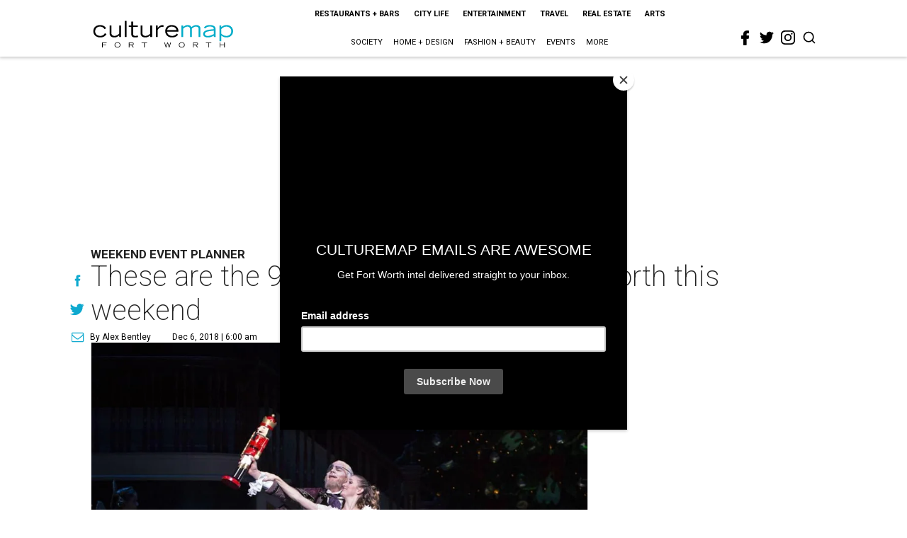

--- FILE ---
content_type: text/html; charset=utf-8
request_url: https://fortworth.culturemap.com/12-06-18-best-things-fort-worth-weekend-cliburn-daystar-christmas-nutcracker-santaland-diaries/?rebelltitem=2
body_size: 73855
content:
<!DOCTYPE html><!-- Powered by RebelMouse. https://www.rebelmouse.com --><html lang="en"><head prefix="og: https://ogp.me/ns# article: https://ogp.me/ns/article#"><script type="application/ld+json">{"@context":"https://schema.org","@type":"NewsArticle","author":{"@type":"Person","description":"Alex Bentley isn’t a Dallas-Fort Worth native, but with all his experience in the area, he’s the next best thing. He received his bachelor’s degree from TCU, and after a five-year sojourn to work for the Florida Marlins in Miami, he returned to the area to get his master’s degree at UNT. Prior to joining CultureMap, he worked for Pegasus News, helping deliver hyper-local news to the internet masses. He uses that experience to make CultureMap the go-to site for everything to see and do in Texas.","identifier":"22243924","image":{"@type":"ImageObject","url":"https://fortworth.culturemap.com/media-library/eyJhbGciOiJIUzI1NiIsInR5cCI6IkpXVCJ9.eyJpbWFnZSI6Imh0dHBzOi8vYXNzZXRzLnJibC5tcy8zMTUzOTM1MC9vcmlnaW4uanBnIiwiZXhwaXJlc19hdCI6MTc4MTQ2MjcyN30.2oZK6AsvEQmgyQ8MXfllzUjo3S5fkJ2cW6l6tkdP21w/image.jpg?width=210"},"name":"Alex Bentley","url":"https://fortworth.culturemap.com/u/alex"},"dateModified":"2022-09-06T14:05:49Z","datePublished":"2018-12-06T12:00:00Z","description":"Weekend Event Planner","headline":"These are the 9 best things to do in Fort Worth this weekend","image":[{"@type":"ImageObject","height":600,"url":"https://fortworth.culturemap.com/media-library/rachel-cheung.jpg?id=31517874&width=980","width":1200}],"keywords":["event-planner"],"mainEntityOfPage":{"@id":"https://fortworth.culturemap.com/news/entertainment/12-06-18-best-things-fort-worth-weekend-cliburn-daystar-christmas-nutcracker-santaland-diaries/?rebelltitem=2","@type":"WebPage"},"publisher":{"@type":"Organization","logo":{"@type":"ImageObject","url":"https://fortworth.culturemap.com/media-library/eyJhbGciOiJIUzI1NiIsInR5cCI6IkpXVCJ9.eyJpbWFnZSI6Imh0dHBzOi8vYXNzZXRzLnJibC5tcy8zMTczMjk3NS9vcmlnaW4ucG5nIiwiZXhwaXJlc19hdCI6MTgwOTAyNzY1NX0.AEfbp1GQXsnHK9L_0sUr_EOS0BxZjHBUanVbaqA1q6w/image.png?width=210"},"name":"CultureMap Fort Worth"},"url":"https://fortworth.culturemap.com/news/entertainment/12-06-18-best-things-fort-worth-weekend-cliburn-daystar-christmas-nutcracker-santaland-diaries/?rebelltitem=2"}</script><meta charset="utf-8"/><link rel="canonical" href="https://fortworth.culturemap.com/news/entertainment/12-06-18-best-things-fort-worth-weekend-cliburn-daystar-christmas-nutcracker-santaland-diaries/"/><meta property="fb:app_id" content="200167090048537"/><meta name="twitter:site" content="@CultureMap Fort Worth"/><meta name="twitter:site:id" content="621318757"/><meta property="og:type" content="article"/><meta property="og:url" content="https://fortworth.culturemap.com/news/entertainment/12-06-18-best-things-fort-worth-weekend-cliburn-daystar-christmas-nutcracker-santaland-diaries/?rebelltitem=2"/><meta property="og:site_name" content="CultureMap Fort Worth"/><meta property="og:image" content="https://fortworth.culturemap.com/media-library/rachel-cheung.jpg?id=31517874&width=1200&height=600"/><meta property="og:image:width" content="1200"/><meta property="og:image:height" content="600"/><meta property="og:title" content="Pianist Rachel Cheung will perform at several locations around Fort Worth, December 6, 9, and 10."/><meta property="og:description" content="Weekend Event Planner"/><meta name="description" content="Weekend Event Planner"/><meta name="keywords" content="event-planner"/><meta name="referrer" content="always"/><meta name="twitter:card" content="summary_large_image"/><meta name="twitter:image" content="https://fortworth.culturemap.com/media-library/rachel-cheung.jpg?id=31517874&width=1200&height=600"/><link rel="preconnect" href="https://assets.rebelmouse.io/" crossorigin="anonymous"/><link rel="preconnect" href="https://user-stats.rbl.ms/" crossorigin="anonymous"/><link rel="preconnect" href="https://pages-stats.rbl.ms/" crossorigin="anonymous"/><!--link rel="preload" href="https://static.rbl.ms/static/fonts/fontawesome/fontawesome-mini.woff" as="font" type="font/woff2" crossorigin--><script class="rm-i-script">window.REBELMOUSE_BOOTSTRAP_DATA = {"isUserLoggedIn": false, "site": {"id": 19034195, "isCommunitySite": false}, "runner": {"id": 19034195}, "post": {"id": 2656270051, "sections": [0, 552453697], "shareUrl": "https%3A%2F%2Ffortworth.culturemap.com%2Fnews%2Fentertainment%2F12-06-18-best-things-fort-worth-weekend-cliburn-daystar-christmas-nutcracker-santaland-diaries%2F", "status": 0, "tags": ["event-planner"]}, "path": "/12-06-18-best-things-fort-worth-weekend-cliburn-daystar-christmas-nutcracker-santaland-diaries/", "pathParams": {"sections": "", "slug": "12-06-18-best-things-fort-worth-weekend-cliburn-daystar-christmas-nutcracker-santaland-diaries"}, "resourceId": "pp_2656270051", "fbId": "200167090048537", "fbAppVersion": "v2.5", "clientGaId": "UA-9940336-8", "messageBusUri": "wss://messages.rebelmouse.io", "section": {"id": null}, "tag": {"slug": null, "isSection": false}, "fullBootstrapUrl": "/res/bootstrap/data.js?site_id=19034195\u0026resource_id=pp_2656270051\u0026path_params=%7B%22sections%22%3A%22%22%2C%22slug%22%3A%2212-06-18-best-things-fort-worth-weekend-cliburn-daystar-christmas-nutcracker-santaland-diaries%22%7D\u0026rebelltitem=2\u0026override_device=desktop\u0026post_id=2656270051", "whitelabel_menu": {}, "useRiver": false, "engine": {"recaptchaSiteKey": null, "lazyLoadShortcodeImages": true, "backButtonGoToPage": true, "changeParticleUrlScroll": false, "countKeepReadingAsPageview": true, "defaultVideoPlayer": "", "theoPlayerLibraryLocation": "", "trackPageViewOnParticleUrlScroll": false, "webVitalsSampleRate": 100, "overrideDevicePixelRatio": null, "image_quality_level": 50, "sendEventsToCurrentDomain": false, "enableLoggedOutUserTracking": false, "useSmartLinks2": true}};
    </script><script class="rm-i-script">window.REBELMOUSE_BASE_ASSETS_URL = "https://fortworth.culturemap.com/static/dist/social-ux/";
        window.REBELMOUSE_BASE_SSL_DOMAIN = "https://fortworth.culturemap.com";
        window.REBELMOUSE_TASKS_QUEUE = [];
        window.REBELMOUSE_LOW_TASKS_QUEUE = [];
        window.REBELMOUSE_LOWEST_TASKS_QUEUE = [];
        window.REBELMOUSE_ACTIVE_TASKS_QUEUE = [];
        window.REBELMOUSE_STDLIB = {};
        window.RM_OVERRIDES = {};
        window.RM_AD_LOADER = [];
    </script><script src="https://fortworth.culturemap.com/static/dist/social-ux/main.36c3749fa49db81ecd4f.bundle.mjs" class="rm-i-script" type="module" async="async" data-js-app="true" data-src-host="https://fortworth.culturemap.com" data-src-file="main.mjs"></script><script src="https://fortworth.culturemap.com/static/dist/social-ux/main.d0b30db35abc6251a38d.bundle.js" class="rm-i-script" nomodule="nomodule" defer="defer" data-js-app="true" data-src-host="https://fortworth.culturemap.com" data-src-file="main.js"></script><script src="https://fortworth.culturemap.com/static/dist/social-ux/runtime.5f2854bedb02943ff2a5.bundle.mjs" class="rm-i-script" type="module" async="async" data-js-app="true" data-src-host="https://fortworth.culturemap.com" data-src-file="runtime.mjs"></script><script src="https://fortworth.culturemap.com/static/dist/social-ux/runtime.5fe7c9a46d72403f8fd3.bundle.js" class="rm-i-script" nomodule="nomodule" defer="defer" data-js-app="true" data-src-host="https://fortworth.culturemap.com" data-src-file="runtime.js"></script><!-- we collected enough need to fix it first before turn in back on--><!--script src="//cdn.ravenjs.com/3.16.0/raven.min.js" crossorigin="anonymous"></script--><!--script type="text/javascript">
        Raven.config('https://6b64f5cc8af542cbb920e0238864390a@sentry.io/147999').install();
    </script--><script class="rm-i-script">
        if ('serviceWorker' in navigator) {
          window.addEventListener('load', function() {
            navigator.serviceWorker.register('/sw.js').then(function(registration) {
              console.log('ServiceWorker registration successful with scope: ', registration.scope);
            }, function(err) {
              console.log('ServiceWorker registration failed: ', err);
            });
          });
        } else {
          console.log('ServiceWorker not enabled');
        }
    </script><script class="rm-i-script">
        // fallback error prone google tag setup
        var googletag = googletag || {};
        googletag.cmd = googletag.cmd || [];
    </script><meta http-equiv="X-UA-Compatible" content="IE=edge"/><link rel="alternate" type="application/rss+xml" title="CultureMap Fort Worth" href="/feeds/news/entertainment.rss"/><meta name="viewport" content="width=device-width,initial-scale=1,minimum-scale=1.0"/><!-- TODO: move the default value from here --><title>Pianist Rachel Cheung will perform at several locations around Fort Worth, December 6, 9, and 10. - CultureMap Fort Worth</title><style class="rm-i-styles">
        article,aside,details,figcaption,figure,footer,header,hgroup,nav,section{display:block;}audio,canvas,video{display:inline-block;}audio:not([controls]){display:none;}[hidden]{display:none;}html{font-size:100%;-webkit-text-size-adjust:100%;-ms-text-size-adjust:100%;}body{margin:0;font-size:1em;line-height:1.4;}body,button,input,select,textarea{font-family:Tahoma,sans-serif;color:#5A5858;}::-moz-selection{background:#145A7C;color:#fff;text-shadow:none;}::selection{background:#145A7C;color:#fff;text-shadow:none;}:focus{outline:5px auto #2684b1;}a:hover,a:active{outline:0;}abbr[title]{border-bottom:1px dotted;}b,strong{font-weight:bold;}blockquote{margin:1em 40px;}dfn{font-style:italic;}hr{display:block;height:1px;border:0;border-top:1px solid #ccc;margin:1em 0;padding:0;}ins{background:#ff9;color:#000;text-decoration:none;}mark{background:#ff0;color:#000;font-style:italic;font-weight:bold;}pre,code,kbd,samp{font-family:monospace,serif;_font-family:'courier new',monospace;font-size:1em;}pre{white-space:pre;white-space:pre-wrap;word-wrap:break-word;}q{quotes:none;}q:before,q:after{content:"";content:none;}small{font-size:85%;}sub,sup{font-size:75%;line-height:0;position:relative;vertical-align:baseline;}sup{top:-0.5em;}sub{bottom:-0.25em;}ul,ol{margin:1em 0;padding:0 0 0 40px;}dd{margin:0 0 0 40px;}nav ul,nav ol{list-style:none;list-style-image:none;margin:0;padding:0;}img{border:0;-ms-interpolation-mode:bicubic;vertical-align:middle;}svg:not(:root){overflow:hidden;}figure{margin:0;}form{margin:0;}fieldset{border:0;margin:0;padding:0;}label{cursor:pointer;}legend{border:0;padding:0;}button,input{line-height:normal;}button,input[type="button"],input[type="reset"],input[type="submit"]{cursor:pointer;-webkit-appearance:button;}input[type="checkbox"],input[type="radio"]{box-sizing:border-box;padding:0;}input[type="search"]{-webkit-appearance:textfield;box-sizing:content-box;}input[type="search"]::-webkit-search-decoration{-webkit-appearance:none;}button::-moz-focus-inner,input::-moz-focus-inner{border:0;padding:0;}textarea{overflow:auto;vertical-align:top;resize:vertical;}input:invalid,textarea:invalid{background-color:#fccfcc;}table{border-collapse:collapse;border-spacing:0;}td{vertical-align:top;}.ir{display:block;border:0;text-indent:-999em;overflow:hidden;background-color:transparent;background-repeat:no-repeat;text-align:left;direction:ltr;}.ir br{display:none;}.hidden{display:none !important;visibility:hidden;}.visuallyhidden{border:0;clip:rect(0 0 0 0);height:1px;margin:-1px;overflow:hidden;padding:0;position:absolute;width:1px;}.visuallyhidden.focusable:active,.visuallyhidden.focusable:focus{clip:auto;height:auto;margin:0;overflow:visible;position:static;width:auto;}.invisible{visibility:hidden;}.clearfix:before,.clearfix:after{content:"";display:table;}.clearfix:after{clear:both;}.clearfix{zoom:1;}.zindex20{z-index:20;}.zindex30{z-index:30;}.zindex40{z-index:40;}.zindex50{z-index:50;}html{font-size:19pxpx;font-family:Roboto;line-height:1.5;color:rgba(34, 34, 34, 1);font-weight:normal;}body,button,input,select,textarea{font-family:Roboto;color:rgba(34, 34, 34, 1);}.col,body{font-size:1.6rem;line-height:1.5;}a{color:#0ea9cf;text-decoration:none;}a:hover{color:rgba(0, 0, 0, 1);text-decoration:none;}.with-primary-color{color:#0ea9cf;}.with-primary-color:hover{color:rgba(0, 0, 0, 1);}.js-tab,.js-keep-reading,.js-toggle{cursor:pointer;}.noselect{-webkit-touch-callout:none;-webkit-user-select:none;-khtml-user-select:none;-moz-user-select:none;-ms-user-select:none;user-select:none;}.tabs__tab{display:inline-block;padding:10px;}.tabs__tab-content{display:none;}.tabs__tab-content.active{display:block;}button:focus,input[type="text"],input[type="email"]{outline:0;}audio,canvas,iframe,img,svg,video{vertical-align:middle;max-width:100%;}textarea{resize:vertical;}.main{background-color:rgba(255, 255, 255, 1);position:relative;overflow:hidden;}.valign-wrapper{display:-webkit-flex;display:-ms-flexbox;display:flex;-webkit-align-items:center;-ms-flex-align:center;align-items:center;}.valign-wrapper .valign{display:block;}#notification{position:fixed;}.article-module__controls-placeholder{position:absolute;}.display-block{display:block;}.cover-all{position:absolute;width:100%;height:100%;}.full-width{width:100%;}.fa{font-family:FontAwesome,"fontawesome-mini" !important;}.fa.fa-instagram{font-size:1.15em;}.fa-googleplus:before{content:"\f0d5";}.post-partial,.overflow-visible{overflow:visible !important;}.attribute-data{margin:0 10px 10px 0;padding:5px 10px;background-color:#0ea9cf;color:white;border-radius:3px;margin-bottom:10px;display:inline-block;}.attribute-data[value=""]{display:none;}.badge{display:inline-block;overflow:hidden;}.badge-image{border-radius:100%;}.js-expandable.expanded .js-expand,.js-expandable:not(.expanded) .js-contract{display:none;}.js-scroll-trigger{display:block;width:100%;}.sticky-target:not(.legacy){position:fixed;opacity:0;top:0;will-change:transform;transform:translate3d(0px,0px,0px);}.sticky-target.legacy{position:relative;}.sticky-target.legacy.sticky-active{position:fixed;}.color-inherit:hover,.color-inherit{color:inherit;}.js-appear-on-expand{transition:all 350ms;height:0;overflow:hidden;opacity:0;}.content-container{display:none;}.expanded .content-container{display:block;}.expanded .js-appear-on-expand{opacity:1;height:auto;}.logged-out-user .js-appear-on-expand{height:0;opacity:0;}.h1,.h2{margin:0;padding:0;font-size:1em;font-weight:normal;}.lazyload-placeholder{display:none;position:absolute;text-align:center;background:rgba(0,0,0,0.1);top:0;bottom:0;left:0;right:0;}div[runner-lazy-loading] .lazyload-placeholder,iframe[runner-lazy-loading] + .lazyload-placeholder{display:block;}.abs-pos-center{position:absolute;top:0;bottom:0;left:0;right:0;margin:auto;}.relative{position:relative;}.runner-spinner{position:absolute;top:0;bottom:0;left:0;right:0;margin:auto;width:50px;}.runner-spinner:before{content:"";display:block;padding-top:100%;}.rm-non-critical-loaded .runner-spinner-circular{animation:rotate 2s linear infinite;height:100%;transform-origin:center center;width:100%;position:absolute;top:0;bottom:0;left:0;right:0;margin:auto;}.position-relative{position:relative;}.collection-button{display:inline-block;}.rm-non-critical-loaded .runner-spinner-path{stroke-dasharray:1,200;stroke-dashoffset:0;animation:dash 1.5s ease-in-out infinite,color 6s ease-in-out infinite;stroke-linecap:round;}.pagination-container .pagination-wrapper{display:flex;align-items:center;}.pagination-container .pagination-wrapper a{color:rgba(59,141,242,1);margin:0 5px;}@keyframes rotate{100%{transform:rotate(360deg);}}@keyframes dash{0%{stroke-dasharray:1,200;stroke-dashoffset:0;}50%{stroke-dasharray:89,200;stroke-dashoffset:-35px;}100%{stroke-dasharray:89,200;stroke-dashoffset:-124px;}}@keyframes color{100%,0%{stroke:rgba(255,255,255,1);}40%{stroke:rgba(255,255,255,0.6);}66%{stroke:rgba(255,255,255,0.9);}80%,90%{stroke:rgba(255,255,255,0.7);}}.js-section-loader-feature-container > .slick-list > .slick-track > .slick-slide:not(.slick-active){height:0;visibility:hidden;}.rebellt-item-media-container .instagram-media{margin-left:auto !important;margin-right:auto !important;}.js-hidden-panel{position:fixed;top:0;left:0;right:0;transition:all 300ms;z-index:10;}.js-hidden-panel.active{transform:translate3d(0,-100%,0);}.content{margin-left:auto;margin-right:auto;max-width:1100px;width:90%;}.ad-tag{text-align:center;}.ad-tag__inner{display:inline-block;}.content .ad-tag{margin-left:-5%;margin-right:-5%;}@media (min-width:768px){.content .ad-tag{margin-left:auto;margin-right:auto;}}.user-prefs{display:none;}.no-mb:not(:last-child){margin-bottom:0;}.no-mt:not(:first-child){margin-top:0;}.sm-mt-0:not(:empty):before,.sm-mt-1:not(:empty):before,.sm-mt-2:not(:empty):before,.sm-mb-0:not(:empty):after,.sm-mb-1:not(:empty):after,.sm-mb-2:not(:empty):after,.md-mt-0:not(:empty):before,.md-mt-1:not(:empty):before,.md-mt-2:not(:empty):before,.md-mb-0:not(:empty):after,.md-mb-1:not(:empty):after,.md-mb-2:not(:empty):after,.lg-mt-0:not(:empty):before,.lg-mt-1:not(:empty):before,.lg-mt-2:not(:empty):before,.lg-mb-0:not(:empty):after,.lg-mb-1:not(:empty):after,.lg-mb-2:not(:empty):after{content:'';display:block;overflow:hidden;}.sm-mt-0:not(:empty):before{margin-bottom:0;}.sm-mt-0 > *{margin-top:0;}.sm-mt-1:not(:empty):before{margin-bottom:-10px;}.sm-mt-1 > *{margin-top:10px;}.sm-mt-2:not(:empty):before{margin-bottom:-20px;}.sm-mt-2 > *{margin-top:20px;}.sm-mb-0:not(:empty):after{margin-top:0;}.sm-mb-0 > *{margin-bottom:0;}.sm-mb-1:not(:empty):after{margin-top:-10px;}.sm-mb-1 > *{margin-bottom:10px;}.sm-mb-2:not(:empty):after{margin-top:-20px;}.sm-mb-2 > *{margin-bottom:20px;}@media (min-width:768px){.md-mt-0:not(:empty):before{margin-bottom:0;}.md-mt-0 > *{margin-top:0;}.md-mt-1:not(:empty):before{margin-bottom:-10px;}.md-mt-1 > *{margin-top:10px;}.md-mt-2:not(:empty):before{margin-bottom:-20px;}.md-mt-2 > *{margin-top:20px;}.md-mb-0:not(:empty):after{margin-top:0;}.md-mb-0 > *{margin-bottom:0;}.md-mb-1:not(:empty):after{margin-top:-10px;}.md-mb-1 > *{margin-bottom:10px;}.md-mb-2:not(:empty):after{margin-top:-20px;}.md-mb-2 > *{margin-bottom:20px;}}@media (min-width:1024px){.lg-mt-0:not(:empty):before{margin-bottom:0;}.lg-mt-0 > *{margin-top:0;}.lg-mt-1:not(:empty):before{margin-bottom:-10px;}.lg-mt-1 > *{margin-top:10px;}.lg-mt-2:not(:empty):before{margin-bottom:-20px;}.lg-mt-2 > *{margin-top:20px;}.lg-mb-0:not(:empty):after{margin-top:0;}.lg-mb-0 > *{margin-bottom:0;}.lg-mb-1:not(:empty):after{margin-top:-10px;}.lg-mb-1 > *{margin-bottom:10px;}.lg-mb-2:not(:empty):after{margin-top:-20px;}.lg-mb-2 > *{margin-bottom:20px;}}.sm-cp-0{padding:0;}.sm-cp-1{padding:10px;}.sm-cp-2{padding:20px;}@media (min-width:768px){.md-cp-0{padding:0;}.md-cp-1{padding:10px;}.md-cp-2{padding:20px;}}@media (min-width:1024px){.lg-cp-0{padding:0;}.lg-cp-1{padding:10px;}.lg-cp-2{padding:20px;}}.mb-2 > *{margin-bottom:20px;}.mb-2 > :last-child{margin-bottom:0;}.v-sep > *{margin-bottom:20px;}@media (min-width:768px){.v-sep > *{margin-bottom:40px;}}.v-sep > *:last-child{margin-bottom:0;}@media only screen and (max-width:767px){.hide-mobile{display:none !important;}}@media only screen and (max-width:1023px){.hide-tablet-and-mobile{display:none !important;}}@media only screen and (min-width:768px){.hide-tablet-and-desktop{display:none !important;}}@media only screen and (min-width:768px) and (max-width:1023px){.hide-tablet{display:none !important;}}@media only screen and (min-width:1024px){.hide-desktop{display:none !important;}}.row.px10{margin-left:-10px;margin-right:-10px;}.row.px10 > .col{padding-left:10px;padding-right:10px;}.row.px20{margin-left:-20px;margin-right:-20px;}.row.px20 > .col{padding-left:20px;padding-right:20px;}.row{margin-left:auto;margin-right:auto;overflow:hidden;}.row:after{content:'';display:table;clear:both;}.row:not(:empty){margin-bottom:-20px;}.col{margin-bottom:20px;}@media (min-width:768px){.col{margin-bottom:40px;}.row:not(:empty){margin-bottom:-40px;}}.row .col{float:left;box-sizing:border-box;}.row .col.pull-right{float:right;}.row .col.s1{width:8.3333333333%;}.row .col.s2{width:16.6666666667%;}.row .col.s3{width:25%;}.row .col.s4{width:33.3333333333%;}.row .col.s5{width:41.6666666667%;}.row .col.s6{width:50%;}.row .col.s7{width:58.3333333333%;}.row .col.s8{width:66.6666666667%;}.row .col.s9{width:75%;}.row .col.s10{width:83.3333333333%;}.row .col.s11{width:91.6666666667%;}.row .col.s12{width:100%;}@media only screen and (min-width:768px){.row .col.m1{width:8.3333333333%;}.row .col.m2{width:16.6666666667%;}.row .col.m3{width:25%;}.row .col.m4{width:33.3333333333%;}.row .col.m5{width:41.6666666667%;}.row .col.m6{width:50%;}.row .col.m7{width:58.3333333333%;}.row .col.m8{width:66.6666666667%;}.row .col.m9{width:75%;}.row .col.m10{width:83.3333333333%;}.row .col.m11{width:91.6666666667%;}.row .col.m12{width:100%;}}@media only screen and (min-width:1024px){.row .col.l1{width:8.3333333333%;}.row .col.l2{width:16.6666666667%;}.row .col.l3{width:25%;}.row .col.l4{width:33.3333333333%;}.row .col.l5{width:41.6666666667%;}.row .col.l6{width:50%;}.row .col.l7{width:58.3333333333%;}.row .col.l8{width:66.6666666667%;}.row .col.l9{width:75%;}.row .col.l10{width:83.3333333333%;}.row .col.l11{width:91.6666666667%;}.row .col.l12{width:100%;}}.widget{position:relative;box-sizing:border-box;}.widget:hover .widget__headline a{color:rgba(0, 0, 0, 1);}.widget__headline{font-family:"Crimson Pro";color:rgba(34, 34, 34, 1);cursor:pointer;}.widget__headline-text{font-family:inherit;color:inherit;word-break:break-word;}.widget__section-text{display:block;}.image,.widget__image{background-position:center;background-repeat:no-repeat;background-size:cover;display:block;z-index:0;}.widget__play{position:absolute;width:100%;height:100%;text-align:center;}.rm-widget-image-holder{position:relative;}.rm-video-holder{position:absolute;width:100%;height:100%;top:0;left:0;}.rm-zindex-hidden{display:none;z-index:-1;}.rm-widget-image-holder .widget__play{top:0;left:0;}.image.no-image{background-color:#e4e4e4;}.widget__video{position:relative;}.widget__video .rm-scrop-spacer{padding-bottom:56.25%;}.widget__video.rm-video-tiktok{max-width:605px;}.widget__video video,.widget__video iframe{position:absolute;top:0;left:0;height:100%;}.widget__product-vendor{font-size:1.5em;line-height:1.5;margin:25px 0;}.widget__product-buy-link{margin:15px 0;}.widget__product-buy-link-btn{background-color:#000;color:#fff;display:inline-block;font-size:1.6rem;line-height:1em;padding:1.25rem;font-weight:700;}.widget__product-buy-btn:hover{color:#fff;}.widget__product-price{font-size:1.5em;line-height:1.5;margin:25px 0;}.widget__product-compare-at-price{text-decoration:line-through;}.rebellt-item.is--mobile,.rebellt-item.is--tablet{margin-bottom:0.85em;}.rebellt-item.show_columns_on_mobile.col2,.rebellt-item.show_columns_on_mobile.col3{display:inline-block;vertical-align:top;}.rebellt-item.show_columns_on_mobile.col2{width:48%;}.rebellt-item.show_columns_on_mobile.col3{width:32%;}@media only screen and (min-width:768px){.rebellt-item.col2:not(.show_columns_on_mobile),.rebellt-item.col3:not(.show_columns_on_mobile){display:inline-block;vertical-align:top;}.rebellt-item.col2:not(.show_columns_on_mobile){width:48%;}.rebellt-item.col3:not(.show_columns_on_mobile){width:32%;}}.rebellt-item.parallax{background-size:cover;background-attachment:fixed;position:relative;left:calc(-50vw + 50%);width:100vw;min-height:100vh;padding:0 20%;box-sizing:border-box;max-width:inherit;text-align:center;z-index:3;}.rebellt-item.parallax.is--mobile{background-position:center;margin-bottom:0;padding:0 15%;}.rebellt-item.parallax.has-description:before,.rebellt-item.parallax.has-description:after{content:"";display:block;padding-bottom:100%;}.rebellt-item.parallax.has-description.is--mobile:before,.rebellt-item.parallax.has-description.is--mobile:after{padding-bottom:90vh;}.rebellt-item.parallax h3,.rebellt-item.parallax p{color:white;text-shadow:1px 0 #000;}.rebellt-item.parallax.is--mobile p{font-size:18px;font-weight:400;}.rebellt-ecommerce h3{font-size:1.8em;margin-bottom:15px;}.rebellt-ecommerce--vendor{font-size:1.5em;line-height:1.5;margin:25px 0;}.rebellt-ecommerce--price{font-size:1.5em;line-height:1.5;margin:25px 0;}.rebellt-ecommerce--compare-at-price{text-decoration:line-through;}.rebellt-ecommerce--buy{margin:15px 0;}.rebellt-ecommerce--btn{background-color:#000;color:#fff;display:inline-block;font-size:1.6rem;line-height:1em;padding:1.25rem;font-weight:700;}.rebellt-ecommerce--btn:hover{color:#fff;}.rebelbar.skin-simple{height:50px;line-height:50px;color:rgba(34, 34, 34, 1);font-size:1.2rem;border-left:none;border-right:none;background-color:#fff;}.rebelbar.skin-simple .rebelbar__inner{position:relative;height:100%;margin:0 auto;padding:0 20px;max-width:1300px;}.rebelbar.skin-simple .logo{float:left;}.rebelbar.skin-simple .logo__image{max-height:50px;max-width:190px;}.rebelbar--fake.skin-simple{position:relative;border-color:#fff;}.rebelbar--fixed.skin-simple{position:absolute;width:100%;z-index:3;}.with-fixed-header .rebelbar--fixed.skin-simple{position:fixed;top:0;}.rebelbar.skin-simple .rebelbar__menu-toggle{position:relative;cursor:pointer;float:left;text-align:center;font-size:0;width:50px;margin-left:-15px;height:100%;color:rgba(34, 34, 34, 1);}.rebelbar.skin-simple i{vertical-align:middle;display:inline-block;font-size:20px;}.rebelbar.skin-simple .rebelbar__menu-toggle:hover{color:rgba(0, 0, 0, 1);}.rebelbar.skin-simple .rebelbar__section-links{display:none;padding:0 100px 0 40px;overflow:hidden;height:100%;}.rebelbar.skin-simple .rebelbar__section-list{margin:0 -15px;height:100%;}.rebelbar.skin-simple .rebelbar__section-links li{display:inline-block;padding:0 15px;text-align:left;}.rebelbar.skin-simple .rebelbar__section-link{color:rgba(34, 34, 34, 1);display:block;font-size:1.8rem;font-weight:400;text-decoration:none;}.rebelbar.skin-simple .rebelbar__section-link:hover{color:rgba(0, 0, 0, 1);}.rebelbar.skin-simple .rebelbar__sharebar.sharebar{display:none;}.rebelbar.skin-simple .rebelbar__section-list.js--active .rebelbar__more-sections-button{visibility:visible;}.rebelbar.skin-simple .rebelbar__more-sections-button{cursor:pointer;visibility:hidden;}.rebelbar.skin-simple #rebelbar__more-sections{visibility:hidden;position:fixed;line-height:70px;left:0;width:100%;background-color:#1f1f1f;}.rebelbar.skin-simple #rebelbar__more-sections a{color:white;}.rebelbar.skin-simple #rebelbar__more-sections.opened{visibility:visible;}@media only screen and (min-width:768px){.rebelbar.skin-simple .rebelbar__menu-toggle{margin-right:15px;}.rebelbar.skin-simple{height:100px;line-height:100px;font-weight:700;}.rebelbar.skin-simple .logo__image{max-width:350px;max-height:100px;}.rebelbar.skin-simple .rebelbar__inner{padding:0 40px;}.rebelbar.skin-simple .rebelbar__sharebar.sharebar{float:left;margin-top:20px;margin-bottom:20px;padding-left:40px;}}@media (min-width:960px){.rebelbar.skin-simple .rebelbar__section-links{display:block;}.with-floating-shares .rebelbar.skin-simple .search-form{display:none;}.with-floating-shares .rebelbar.skin-simple .rebelbar__sharebar.sharebar{display:block;}.with-floating-shares .rebelbar.skin-simple .rebelbar__section-links{display:none;}}.menu-global{display:none;width:100%;position:fixed;z-index:3;color:white;background-color:#1a1a1a;height:100%;font-size:1.8rem;overflow-y:auto;overflow-x:hidden;line-height:1.6em;}@media (min-width:768px){.menu-global{display:block;max-width:320px;top:0;-webkit-transform:translate(-320px,0);transform:translate(-320px,0);transform:translate3d(-320px,0,0);}.menu-global,.all-content-wrapper{transition:transform .2s cubic-bezier(.2,.3,.25,.9);}}.menu-overlay{position:fixed;top:-100%;left:0;height:0;width:100%;cursor:pointer;visibility:hidden;opacity:0;transition:opacity 200ms;}.menu-opened .menu-overlay{visibility:visible;height:100%;z-index:1;opacity:1;top:0;}@media only screen and (min-width:768px){.menu-opened .menu-overlay{z-index:10;background:rgba(255,255,255,.6);}}@media (min-width:960px){.logged-out-user .rebelbar.skin-simple .menu-overlay{display:none;}}@media (min-width:600px){.rm-resized-container-5{width:5%;}.rm-resized-container-10{width:10%;}.rm-resized-container-15{width:15%;}.rm-resized-container-20{width:20%;}.rm-resized-container-25{width:25%;}.rm-resized-container-30{width:30%;}.rm-resized-container-35{width:35%;}.rm-resized-container-40{width:40%;}.rm-resized-container-45{width:45%;}.rm-resized-container-50{width:50%;}.rm-resized-container-55{width:55%;}.rm-resized-container-60{width:60%;}.rm-resized-container-65{width:65%;}.rm-resized-container-70{width:70%;}.rm-resized-container-75{width:75%;}.rm-resized-container-80{width:80%;}.rm-resized-container-85{width:85%;}.rm-resized-container-90{width:90%;}.rm-resized-container-95{width:95%;}.rm-resized-container-100{width:100%;}}.rm-embed-container{position:relative;}.rm-embed-container.rm-embed-instagram{max-width:540px;}.rm-embed-container.rm-embed-tiktok{max-width:572px;min-height:721px;}.rm-embed-container.rm-embed-tiktok blockquote,.rm-embed-twitter blockquote{all:revert;}.rm-embed-container.rm-embed-tiktok blockquote{margin-left:0;margin-right:0;position:relative;}.rm-embed-container.rm-embed-tiktok blockquote,.rm-embed-container.rm-embed-tiktok blockquote > iframe,.rm-embed-container.rm-embed-tiktok blockquote > section{width:100%;min-height:721px;display:block;}.rm-embed-container.rm-embed-tiktok blockquote > section{position:absolute;top:0;left:0;right:0;bottom:0;display:flex;align-items:center;justify-content:center;flex-direction:column;text-align:center;}.rm-embed-container.rm-embed-tiktok blockquote > section:before{content:"";display:block;width:100%;height:300px;border-radius:8px;}.rm-embed-container > .rm-embed,.rm-embed-container > .rm-embed-holder{position:absolute;top:0;left:0;}.rm-embed-holder{display:block;height:100%;width:100%;display:flex;align-items:center;}.rm-embed-container > .rm-embed-spacer{display:block;}.rm-embed-twitter{max-width:550px;margin-top:10px;margin-bottom:10px;}.rm-embed-twitter blockquote{position:relative;height:100%;width:100%;flex-direction:column;display:flex;align-items:center;justify-content:center;flex-direction:column;text-align:center;}.rm-embed-twitter:not(.rm-off) .twitter-tweet{margin:0 !important;}.logo__image,.image-element__img,.rm-lazyloadable-image{max-width:100%;height:auto;}.logo__image,.image-element__img{width:auto;}@media (max-width:768px){.rm-embed-spacer.rm-embed-spacer-desktop{display:none;}}@media (min-width:768px){.rm-embed-spacer.rm-embed-spacer-mobile{display:none;}}.sharebar{margin:0 -4px;padding:0;font-size:0;line-height:0;}.sharebar a{color:#fff;}.sharebar a:hover{text-decoration:none;color:#fff;}.sharebar .share,.sharebar .share-plus{display:inline-block;margin:0 4px;font-size:14px;font-weight:400;padding:0 10px;width:20px;min-width:20px;height:40px;line-height:38px;text-align:center;vertical-align:middle;border-radius:2px;}.sharebar .share-plus i,.sharebar .share i{display:inline-block;vertical-align:middle;}.sharebar .hide-button{display:none;}.sharebar.enable-panel .hide-button{display:inline-block;}.sharebar.enable-panel .share-plus{display:none;}.sharebar.with-first-button-caption:not(.enable-panel) .share:first-child{width:68px;}.sharebar.with-first-button-caption:not(.enable-panel) .share:first-child:after{content:'Share';padding-left:5px;vertical-align:middle;}.sharebar--fixed{display:none;position:fixed;bottom:0;z-index:1;text-align:center;width:100%;left:0;margin:20px auto;}.with-floating-shares .sharebar--fixed{display:block;}.sharebar.fly_shared:not(.enable-panel) .share:nth-child(5){display:none;}.share-media-panel .share-media-panel-pinit{position:absolute;right:0;bottom:0;background-color:transparent;}.share-media-panel-pinit_share{background-image:url('/static/img/whitelabel/runner/spritesheets/pin-it-sprite.png');background-color:#BD081C;background-position:-1px -17px;border-radius:4px;float:right;height:34px;margin:7px;width:60px;background-size:194px auto;}.share-media-panel-pinit_share:hover{opacity:.9;}@media (min-width:768px){.sharebar .share-plus .fa,.sharebar .share .fa{font-size:22px;}.sharebar .share,.sharebar .share-plus{padding:0 15px;width:30px;min-width:30px;height:60px;line-height:60px;margin:0 4px;font-size:16px;}.sharebar.with-first-button-caption:not(.enable-panel) .share:first-child{width:180px;}.sharebar.with-first-button-caption:not(.enable-panel) .share:first-child:after{content:'Share this story';padding-left:10px;vertical-align:middle;text-transform:uppercase;}.share-media-panel-pinit_share{background-position:-60px -23px;height:45px;margin:10px;width:80px;}}.action-btn{display:block;font-size:1.6rem;color:#0ea9cf;cursor:pointer;border:2px solid #0ea9cf;border-color:#0ea9cf;border-radius:2px;line-height:1em;padding:1.6rem;font-weight:700;text-align:center;}.action-btn:hover{color:rgba(0, 0, 0, 1);border:2px solid rgba(0, 0, 0, 1);border-color:rgba(0, 0, 0, 1);}.section-headline__text{font-size:3rem;font-weight:700;line-height:1;}.section-headline__text{color:rgba(34, 34, 34, 1);}@media (min-width:768px){.section-headline__text{font-size:3.6rem;}.content__main .section-headline__text{margin-top:-.3rem;margin-bottom:2rem;}}.module-headline__text{font-size:3rem;font-weight:700;color:#808080;}@media (min-width:768px){.module-headline__text{font-size:3.6rem;}}.search-form{position:absolute;top:0;right:20px;z-index:1;}.search-form__text-input{display:none;height:42px;font-size:1.3rem;background-color:#f4f4f4;border:none;color:#8f8f8f;text-indent:10px;padding:0;width:220px;position:absolute;right:-10px;top:0;bottom:0;margin:auto;}.search-form .search-form__submit{display:none;position:relative;border:none;bottom:2px;background-color:transparent;}.search-form__text-input:focus,.search-form__submit:focus{border:0 none;-webkit-box-shadow:none;-moz-box-shadow:none;box-shadow:none;outline:0 none;}.show-search .search-form__close{position:absolute;display:block;top:0;bottom:0;margin:auto;height:1rem;right:-28px;}.search-form__open{vertical-align:middle;bottom:2px;display:inline-block;position:relative;color:rgba(34, 34, 34, 1);font-size:1.9rem;}.show-search .search-form__text-input{display:block;}.show-search .search-form__submit{display:inline-block;vertical-align:middle;padding:0;color:rgba(34, 34, 34, 1);font-size:1.9rem;}.search-form__close,.show-search .search-form__open{display:none;}.quick-search{display:block;border-bottom:1px solid #d2d2d2;padding:24px 0 28px;margin-bottom:20px;position:relative;}.quick-search__submit{background-color:transparent;border:0;padding:0;margin:0;position:absolute;zoom:.75;color:#000;}.quick-search__input{background-color:transparent;border:0;padding:0;font-size:1.5rem;font-weight:700;line-height:3em;padding-left:40px;width:100%;box-sizing:border-box;}@media (min-width:768px){.search-form{right:40px;}.quick-search{margin-bottom:40px;padding:0 0 20px;}.quick-search__submit{zoom:1;}.quick-search__input{line-height:2.2em;padding-left:60px;}}.search-widget{position:relative;}.search-widget__input,.search-widget__submit{border:none;padding:0;margin:0;color:rgba(34, 34, 34, 1);background:transparent;font-size:inherit;line-height:inherit;}.social-links__link{display:inline-block;padding:12px;line-height:0;width:25px;height:25px;border-radius:50%;margin:0 6px;font-size:1.5em;text-align:center;position:relative;vertical-align:middle;color:white;}.social-links__link:hover{color:white;}.social-links__link > span{position:absolute;top:0;left:0;right:0;bottom:0;margin:auto;height:1em;}.article__body{font-family:"Crimson Pro";}.body-description .horizontal-rule{border-top:2px solid #eee;}.article-content blockquote{border-left:5px solid #0ea9cf;border-left-color:#0ea9cf;color:#656565;padding:0 0 0 25px;margin:1em 0 1em 25px;}.article__splash-custom{position:relative;}.body hr{display:none;}.article-content .media-caption{color:#9a9a9a;font-size:1.4rem;line-height:2;}.giphy-image{margin-bottom:0;}.article-body a{word-wrap:break-word;}.article-content .giphy-image__credits-wrapper{margin:0;}.article-content .giphy-image__credits{color:#000;font-size:1rem;}.article-content .image-media,.article-content .giphy-image .media-photo-credit{display:block;}.tags{color:#0ea9cf;margin:0 -5px;}.tags__item{margin:5px;display:inline-block;}.tags .tags__item{line-height:1;}.slideshow .carousel-control{overflow:hidden;}.shortcode-media .media-caption,.shortcode-media .media-photo-credit{display:block;}@media (min-width:768px){.tags{margin:0 -10px;}.tags__item{margin:10px;}.article-content__comments-wrapper{border-bottom:1px solid #d2d2d2;margin-bottom:20px;padding-bottom:40px;}}.subscription-widget{background:#0ea9cf;padding:30px;}.subscription-widget .module-headline__text{text-align:center;font-size:2rem;font-weight:400;color:#fff;}.subscription-widget .social-links{margin-left:-10px;margin-right:-10px;text-align:center;font-size:0;}.subscription-widget .social-links__link{display:inline-block;vertical-align:middle;width:39px;height:39px;color:#fff;box-sizing:border-box;border-radius:50%;font-size:20px;margin:0 5px;line-height:35px;background:transparent;border:2px solid #fff;border-color:#fff;}.subscription-widget .social-links__link:hover{color:rgba(0, 0, 0, 1);border-color:rgba(0, 0, 0, 1);background:transparent;}.subscription-widget .social-links__link .fa-instagram{margin:5px 0 0 1px;}.subscription-widget__site-links{margin:30px -5px;text-align:center;font-size:.8em;}.subscription-widget__site-link{padding:0 5px;color:inherit;}.newsletter-element__form{text-align:center;position:relative;max-width:500px;margin-left:auto;margin-right:auto;}.newsletter-element__submit,.newsletter-element__input{border:0;padding:10px;font-size:1.6rem;font-weight:500;height:40px;line-height:20px;margin:0;}.newsletter-element__submit{background:#808080;color:#fff;position:absolute;top:0;right:0;}.newsletter-element__submit:hover{opacity:.9;}.newsletter-element__input{background:#f4f4f4;width:100%;color:#8f8f8f;padding-right:96px;box-sizing:border-box;}.gdpr-cookie-wrapper{position:relative;left:0;right:0;padding:.5em;box-sizing:border-box;}.gdpr-cookie-controls{text-align:right;}.runner-authors-list{margin-top:0;margin-bottom:0;padding-left:0;list-style-type:none;}.runner-authors-author-wrapper{display:flex;flex-direction:row;flex-wrap:nowrap;justify-content:flex-start;align-items:stretch;align-content:stretch;}.runner-authors-avatar-thumb{display:inline-block;border-radius:100%;width:55px;height:55px;background-repeat:no-repeat;background-position:center;background-size:cover;overflow:hidden;}.runner-authors-avatar-thumb img{width:100%;height:100%;display:block;object-fit:cover;border-radius:100%;}.runner-authors-avatar-fallback{display:flex;align-items:center;justify-content:center;width:100%;height:100%;font-size:12px;line-height:1.1;text-align:center;padding:4px;background:#e0e0e0;color:#555;font-weight:600;text-transform:uppercase;border-radius:100%;overflow:hidden;}.runner-authors-author-info{width:calc(100% - 55px);}.runner-author-name-container{padding:0 6px;}.rm-breadcrumb__list{margin:0;padding:0;}.rm-breadcrumb__item{list-style-type:none;display:inline;}.rm-breadcrumb__item:last-child .rm-breadcrumb__separator{display:none;}.rm-breadcrumb__item:last-child .rm-breadcrumb__link,.rm-breadcrumb__link.disabled{pointer-events:none;color:inherit;}.social-tab-i .share-fb:after,.social-tab-i .share-tw:after{content:none;}.share-buttons .social-tab-i a{margin-right:0;}.share-buttons .social-tab-i li{line-height:1px;float:left;}.share-buttons .social-tab-i ul{margin:0;padding:0;list-style:none;}.share-tab-img{max-width:100%;padding:0;margin:0;position:relative;overflow:hidden;display:inline-block;}.share-buttons .social-tab-i{position:absolute;bottom:0;right:0;margin:0;padding:0;z-index:1;list-style-type:none;}.close-share-mobile,.show-share-mobile{background-color:rgba(0,0,0,.75);}.share-buttons .social-tab-i.show-mobile-share-bar .close-share-mobile,.share-buttons .social-tab-i .show-share-mobile,.share-buttons .social-tab-i .share{width:30px;height:30px;line-height:27px;padding:0;text-align:center;display:inline-block;vertical-align:middle;}.share-buttons .social-tab-i.show-mobile-share-bar .show-share-mobile,.share-buttons .social-tab-i .close-share-mobile{display:none;}.share-buttons .social-tab-i .icons-share{vertical-align:middle;display:inline-block;font:normal normal normal 14px/1 FontAwesome;color:white;}.social-tab-i .icons-share.fb:before{content:'\f09a';}.social-tab-i .icons-share.tw:before{content:'\f099';}.social-tab-i .icons-share.pt:before{content:'\f231';}.social-tab-i .icons-share.tl:before{content:'\f173';}.social-tab-i .icons-share.em:before{content:'\f0e0';}.social-tab-i .icons-share.sprite-shares-close:before{content:'\f00d';}.social-tab-i .icons-share.sprite-shares-share:before{content:'\f1e0';}@media only screen and (max-width:768px){.share-tab-img .social-tab-i{display:block;}.share-buttons .social-tab-i .share{display:none;}.share-buttons .social-tab-i.show-mobile-share-bar .share{display:block;}.social-tab-i li{float:left;}}@media only screen and (min-width:769px){.social-tab-i .close-share-mobile,.social-tab-i .show-share-mobile{display:none !important;}.share-tab-img .social-tab-i{display:none;}.share-tab-img:hover .social-tab-i{display:block;}.share-buttons .social-tab-i .share{width:51px;height:51px;line-height:47px;}.share-buttons .social-tab-i{margin:5px 0 0 5px;top:0;left:0;bottom:auto;right:auto;display:none;}.share-buttons .social-tab-i .share{display:block;}}.accesibility-hidden{border:0;clip:rect(1px 1px 1px 1px);clip:rect(1px,1px,1px,1px);height:1px;margin:-1px;overflow:hidden;padding:0;position:absolute;width:1px;background:#000;color:#fff;}body:not(.rm-non-critical-loaded) .follow-button{display:none;}.posts-custom .posts-wrapper:after{content:"";display:block;margin-bottom:-20px;}.posts-custom .widget{margin-bottom:20px;width:100%;}.posts-custom .widget__headline,.posts-custom .social-date{display:block;}.posts-custom .social-date{color:#a4a2a0;font-size:1.4rem;}.posts-custom[data-attr-layout_headline] .widget{vertical-align:top;}.posts-custom[data-attr-layout_headline="top"] .widget{vertical-align:bottom;}.posts-custom .posts-wrapper{margin-left:0;margin-right:0;font-size:0;line-height:0;}.posts-custom .widget{display:inline-block;}.posts-custom article{margin:0;box-sizing:border-box;font-size:1.6rem;line-height:1.5;}.posts-custom[data-attr-layout_columns="2"] article,.posts-custom[data-attr-layout_columns="3"] article,.posts-custom[data-attr-layout_columns="4"] article{margin:0 10px;}.posts-custom[data-attr-layout_columns="2"] .posts-wrapper,.posts-custom[data-attr-layout_columns="3"] .posts-wrapper,.posts-custom[data-attr-layout_columns="4"] .posts-wrapper{margin-left:-10px;margin-right:-10px;}@media (min-width:768px){.posts-custom[data-attr-layout_columns="2"] .widget{width:50%;}.posts-custom[data-attr-layout_columns="3"] .widget{width:33.3333%;}.posts-custom[data-attr-layout_columns="4"] .widget{width:25%;}}.posts-custom .widget__headline{font-size:1em;font-weight:700;word-wrap:break-word;}.posts-custom .widget__section{display:block;}.posts-custom .widget__head{position:relative;}.posts-custom .widget__head .widget__body{position:absolute;padding:5%;bottom:0;left:0;box-sizing:border-box;width:100%;background:rgba(0,0,0,0.4);background:linear-gradient(transparent 5%,rgba(0,0,0,0.5));}.posts-custom .widget__head .social-author__name,.posts-custom .widget__head .main-author__name,.posts-custom .widget__head .social-author__social-name,.posts-custom .widget__head .main-author__social-name,.posts-custom .widget__head .widget__headline,.posts-custom .widget__head .widget__subheadline{color:white;}.posts-custom .widget__subheadline *{display:inline;}.posts-custom .main-author__avatar,.posts-custom .social-author__avatar{float:left;border-radius:50%;margin-right:8px;height:30px;width:30px;min-width:30px;overflow:hidden;position:relative;}.posts-custom .main-author__name,.posts-custom .social-author__name{color:#1f1f1f;font-size:1.4rem;font-weight:700;line-height:1.5;display:inline;overflow:hidden;text-overflow:ellipsis;white-space:nowrap;position:relative;}.posts-custom .main-author__social-name,.posts-custom .social-author__social-name{color:#757575;display:block;font-size:1.2rem;line-height:0.8em;}.posts-custom .main-author__name:hover,.posts-custom .social-author__name:hover,.posts-custom .main-author__social-name:hover,.posts-custom .social-author__social-name:hover{color:rgba(0, 0, 0, 1);}.posts-custom[data-attr-layout_carousel] .posts-wrapper:after{margin-bottom:0 !important;}.posts-custom[data-attr-layout_carousel] .widget{margin-bottom:0 !important;}.posts-custom[data-attr-layout_carousel][data-attr-layout_columns="1"] .posts-wrapper:not(.slick-initialized) .widget:not(:first-child),.posts-custom[data-attr-layout_carousel]:not([data-attr-layout_columns="1"]) .posts-wrapper:not(.slick-initialized){display:none !important;}.posts-custom .slick-arrow{position:absolute;top:0;bottom:0;width:7%;max-width:60px;min-width:45px;min-height:60px;height:15%;color:white;border:0;margin:auto 10px;background:#0ea9cf;z-index:1;cursor:pointer;font-size:1.6rem;line-height:1;opacity:0.9;}.posts-custom .slick-prev{left:0;}.posts-custom .slick-next{right:0;}.posts-custom .slick-arrow:before{position:absolute;left:0;right:0;width:13px;bottom:0;top:0;margin:auto;height:16px;}.posts-custom .slick-arrow:hover{background:rgba(0, 0, 0, 1);opacity:1;}.posts-custom .slick-dots{display:block;padding:10px;box-sizing:border-box;text-align:center;margin:0 -5px;}.posts-custom .slick-dots li{display:inline-block;margin:0 5px;}.posts-custom .slick-dots button{font-size:0;width:10px;height:10px;display:inline-block;line-height:0;border:0;background:#0ea9cf;border-radius:7px;padding:0;margin:0;vertical-align:middle;outline:none;}.posts-custom .slick-dots .slick-active button,.posts-custom .slick-dots button:hover{background:rgba(0, 0, 0, 1);}.posts-custom hr{display:none;}.posts-custom{font-family:"Crimson Pro";}.posts-custom blockquote{border-left:5px solid #0ea9cf;border-left-color:#0ea9cf;color:#656565;padding:0 0 0 25px;margin:1em 0 1em 25px;}.posts-custom .media-caption{color:#9a9a9a;font-size:1.4rem;line-height:2;}.posts-custom a{word-wrap:break-word;}.posts-custom .giphy-image__credits-wrapper{margin:0;}.posts-custom .giphy-image__credits{color:#000;font-size:1rem;}.posts-custom .body .image-media,.posts-custom .body .giphy-image .media-photo-credit{display:block;}.posts-custom .widget__shares.enable-panel .share-plus,.posts-custom .widget__shares:not(.enable-panel) .hide-button{display:none;}.posts-custom .widget__shares{margin-left:-10px;margin-right:-10px;font-size:0;}.posts-custom .widget__shares .share{display:inline-block;padding:5px;line-height:0;width:25px;height:25px;border-radius:50%;margin:0 10px;font-size:1.5rem;text-align:center;position:relative;vertical-align:middle;color:white;}.posts-custom .widget__shares .share:hover{color:white;}.posts-custom .widget__shares i{position:absolute;top:0;left:0;right:0;bottom:0;margin:auto;height:1em;}.infinite-scroll-wrapper:not(.rm-loading){width:1px;height:1px;}.infinite-scroll-wrapper.rm-loading{width:1px;}.rm-loadmore-placeholder.rm-loading{display:block;width:100%;}.widget__shares button.share,.social-tab-buttons button.share{box-sizing:content-box;}.social-tab-buttons button.share{border:none;}.post-splash-custom,.post-splash-custom .widget__head{position:relative;}.post-splash-custom .widget__head .widget__body{position:absolute;padding:5%;bottom:0;left:0;box-sizing:border-box;width:100%;background:rgba(0,0,0,0.4);background:-webkit-linear-gradient( transparent 5%,rgba(0,0,0,0.5) );background:-o-linear-gradient(transparent 5%,rgba(0,0,0,0.5));background:-moz-linear-gradient( transparent 5%,rgba(0,0,0,0.5) );background:linear-gradient(transparent 5%,rgba(0,0,0,0.5));}.post-splash-custom .headline{font-size:2rem;font-weight:700;position:relative;}.post-splash-custom .post-controls{position:absolute;top:0;left:0;z-index:2;}.post-splash-custom hr{display:none;}.post-splash-custom .widget__section{display:block;}.post-splash-custom .post-date{display:block;}.post-splash-custom .photo-credit p,.post-splash-custom .photo-credit a{font-size:1.1rem;margin:0;}.post-splash-custom .widget__subheadline *{display:inline;}.post-splash-custom .widget__image .headline,.post-splash-custom .widget__image .photo-credit,.post-splash-custom .widget__image .photo-credit p,.post-splash-custom .widget__image .photo-credit a,.post-splash-custom .widget__image .post-date{color:#fff;}@media (min-width:768px){.post-splash-custom .headline{font-size:3.6rem;}}.post-splash-custom .widget__shares.enable-panel .share-plus,.post-splash-custom .widget__shares:not(.enable-panel) .hide-button{display:none;}.post-splash-custom .widget__shares{margin-left:-10px;margin-right:-10px;font-size:0;}.post-splash-custom .widget__shares .share{display:inline-block;padding:5px;line-height:0;width:25px;height:25px;border-radius:50%;margin:0 10px;font-size:1.5rem;text-align:center;position:relative;vertical-align:middle;color:white;}.post-splash-custom .widget__shares .share:hover{color:white;}.post-splash-custom .widget__shares i{position:absolute;top:0;left:0;right:0;bottom:0;margin:auto;height:1em;}.post-authors{font-size:1.1em;line-height:1;padding-bottom:20px;margin-bottom:20px;color:#9a9a9a;border-bottom:1px solid #d2d2d2;}.post-authors__name,.post-authors__date{display:inline-block;vertical-align:middle;}.post-authors__name{font-weight:600;}.post-authors__date{margin-left:7px;}.post-authors__fb-like{float:right;overflow:hidden;}.post-authors__fb-like[fb-xfbml-state='rendered']:before{content:'Like us on Facebook';line-height:20px;display:inline-block;vertical-align:middle;margin-right:15px;}.post-authors__list{list-style:none;display:inline-block;vertical-align:middle;margin:0;padding:0;}.post-author{display:inline;}.post-author__avatar{z-index:0;border-radius:100%;object-fit:cover;width:50px;height:50px;}.post-author__avatar,.post-author__name{display:inline-block;vertical-align:middle;}.post-author__bio p{margin:0;}.post-pager{display:table;width:100%;}.post-pager__spacing{display:table-cell;padding:0;width:5px;}.post-pager__btn{display:table-cell;font-size:1.6rem;background:#0ea9cf;color:white;cursor:pointer;line-height:1em;padding:1.6rem;font-weight:700;text-align:center;}.post-pager__btn:hover{background:rgba(0, 0, 0, 1);color:white;}.post-pager__btn .fa{transition:padding 200ms;}.post-pager__btn:hover .fa{padding:0 5px;}.post-pager__spacing:first-child,.post-pager__spacing:last-child{display:none;}.arrow-link{font-weight:600;font-size:1.5rem;color:#0ea9cf;margin:0 -.5rem;text-align:right;position:relative;}.arrow-link__anchor span{vertical-align:middle;margin:0 .5rem;}.list{display:block;margin-left:-1em;margin-right:-1em;padding:0;}.list__item{display:inline-block;padding:1em;}.logo__anchor{display:block;font-size:0;}.logo__image.with-bounds{max-width:190px;max-height:100px;}@media (min-width:768px){.logo__image.with-bounds{max-width:350px;}}.widget__head .rm-lazyloadable-image{width:100%;}.crop-16x9{padding-bottom:56.25%;}.crop-3x2{padding-bottom:66.6666%;}.crop-2x1{padding-bottom:50%;}.crop-1x2{padding-bottom:200%;}.crop-3x1{padding-bottom:33.3333%;}.crop-1x1{padding-bottom:100%;}.rm-crop-16x9 > .widget__img--tag,.rm-crop-16x9 > div:not(.rm-crop-spacer),.rm-crop-3x2 > .widget__img--tag,.rm-crop-3x2 > div:not(.rm-crop-spacer),.rm-crop-2x1 > .widget__img--tag,.rm-crop-2x1 > div:not(.rm-crop-spacer),.rm-crop-1x2 > .widget__img--tag,.rm-crop-1x2 > div:not(.rm-crop-spacer),.rm-crop-3x1 > .widget__img--tag,.rm-crop-3x1 > div:not(.rm-crop-spacer),.rm-crop-1x1 > .widget__img--tag,.rm-crop-1x1 > div:not(.rm-crop-spacer),.rm-crop-custom > .widget__img--tag,.rm-crop-custom > div:not(.rm-crop-spacer){position:absolute;top:0;left:0;bottom:0;right:0;height:100%;width:100%;object-fit:contain;}.rm-crop-16x9 > .rm-crop-spacer,.rm-crop-3x2 > .rm-crop-spacer,.rm-crop-2x1 > .rm-crop-spacer,.rm-crop-1x2 > .rm-crop-spacer,.rm-crop-3x1 > .rm-crop-spacer,.rm-crop-1x1 > .rm-crop-spacer,.rm-crop-custom > .rm-crop-spacer{display:block;}.rm-crop-16x9 > .rm-crop-spacer{padding-bottom:56.25%;}.rm-crop-3x2 > .rm-crop-spacer{padding-bottom:66.6666%;}.rm-crop-2x1 > .rm-crop-spacer{padding-bottom:50%;}.rm-crop-1x2 > .rm-crop-spacer{padding-bottom:200%;}.rm-crop-3x1 > .rm-crop-spacer{padding-bottom:33.3333%;}.rm-crop-1x1 > .rm-crop-spacer{padding-bottom:100%;}.share-plus{background-color:#afafaf;}.share-plus:hover{background-color:#aaaaaa;}.share-facebook,.share-fb{background-color:#1777f2;}.share-facebook:hover,.share-fb:hover{background-color:#318bff;}.share-twitter,.share-tw{background-color:#50abf1;}.share-twitter:hover,.share-tw:hover{background-color:#00a8e5;}.share-apple{background-color:#000000;}.share-apple:hover{background-color:#333333;}.share-linkedin{background-color:#0077b5;}.share-linkedin:hover{background:#006da8;}.share-pinterest{background-color:#ce1e1f;}.share-pinterest:hover{background:#bb2020;}.share-googleplus{background-color:#df4a32;}.share-googleplus:hover{background-color:#c73c26;}.share-reddit{background-color:#ff4300;}.share-email{background-color:#5e7286;}.share-email:hover{background:#48596b;}.share-tumblr{background-color:#2c4762;}.share-tumblr:hover{background-color:#243c53;}.share-sms{background-color:#ff922b;}.share-sms:hover{background-color:#fd7e14;}.share-whatsapp{background-color:#4dc247;}.share-instagram{background-color:#3f729b;}.share-instagram:hover{background-color:#4B88B9;}.share-youtube{background-color:#cd201f;}.share-youtube:hover{background-color:#EA2524;}.share-linkedin{background-color:#0077b5;}.share-linkedin:hover{background-color:#005d8e;}.share-slack{background-color:#36C5F0;}.share-slack:hover{background-color:#0077b5;}.share-openid{background-color:#F7931E;}.share-openid:hover{background-color:#E6881C;}.share-st{background-color:#eb4924;}.share-copy-link{background-color:#159397;}.listicle-slideshow__thumbnails{margin:0 -0.5%;overflow:hidden;white-space:nowrap;min-height:115px;}.listicle-slideshow__thumbnail{width:19%;margin:0.5%;display:inline-block;cursor:pointer;}.listicle-slideshow-pager{display:none;}.rm-non-critical-loaded .listicle-slideshow-pager{display:contents;}.rm-top-sticky-flexible{position:fixed;z-index:4;top:0;left:0;width:100%;transform:translate3d(0px,0px,0px);}.rm-top-sticky-stuck{position:relative;}.rm-top-sticky-stuck .rm-top-sticky-floater{position:fixed;z-index:4;top:0;left:0;width:100%;transform:translate3d(0px,-200px,0px);}.rm-top-sticky-stuck.rm-stuck .rm-top-sticky-floater{transform:translate3d(0px,0px,0px);}.rm-component{display:contents !important;}#sheader-collapse_0_0_16_0_0_0_0_0 {background-color:white;}.ad-tag,.showcase-element,.series-container{max-width:100vw}.promoted-disclaimer{font-family:"Crimson Pro"!important}#promoted-series-title-container *{font-family:Roboto!important;font-weight:200!important}.gow-series-title *{font-family:Roboto!important}.all-content-wrapper{display:none}iframe.js-video-container{height:270px!important}@media (min-width:768px){body .body-description *{font-weight:400!important}body .body-description strong,b{font-weight:700!important}}@media (max-width:768px){.top-ad{width:90vw}.gow-series-container{padding-bottom:2rem!important}.gow-series-container .gow-series-presented-by-column-mobile{grid-template-columns:unset!important;justify-content:center!important}div.series-container>div>div>div.gow-series-right-column>div.gow-series-presented-by-column-mobile>img{height:35px!important}}.splide__list li.splide__slide.thumbnail-portrait{background-position:unset!important}.body-description ul li{margin:0 0 0 2rem!important}ul{margin-top:1rem!important;margin-bottom:1rem!important}.gow-promoted-series-module .box-decoration-clone{font-size:33px!important}.z-ad iframe{margin-left:auto!important;margin-right:auto!important}.z-ad-hidden.loaded{display:grid!important}.cm-page-wrapper .z-content-columns .posts-wrapper .widget article .body-description strong *{font-weight:bold!important}.top-ad-mobile{margin-top:1rem;width:322px;height:104px;display:flex;margin-top:2rem!important;justify-content:center}.top-ad-mobile div{height:100px!important;width:320px!important;display:flex;justify-content:center;align-items:center}.top-ad{height:252px!important;margin-bottom:1rem!important;width:972px!important;display:flex;align-items:center}.top-ad div{height:250px!important;width:970px!important;display:flex;justify-content:center;align-items:center}.z-lead-post img{margin-top:unset!important}.splide__list li.splide__slide.thumbnail-portrait{background-position:center!important}.body-description .video-ad-link a{text-transform:uppercase!important;font-weight:400!important;font-size:16px!important;font-family:Roboto!important}.video-ad-link{margin-left:auto;margin-right:auto;text-align:center}.body-description iframe{height:none!important}.video-js{background-color:unset!important}.cld-video-player,video{height:270px!important;width:480px!important;margin-left:auto;margin-right:auto}.vjs-control-bar,.vjs-recommendations-overlay,.vjs-text-track-display{}.z-content-container{padding:unset!important}.player-dimensions.vjs-fluid{padding-top:unset!important}article .widget__image:has(>.js-show-video){display:none!important}.image--ratio .post-partial .widget__head{position:relative;width:100%;padding-top:75%}.image--ratio .post-partial .widget__head picture{position:absolute;top:0;left:0;bottom:0;right:0;overflow:hidden}.image--ratio .post-partial .widget__head picture img{position:absolute;top:50%;left:0;transform:translateY(-50%)}.rm-video-jwplayer{height:360px!important;margin:15px 0}.widget__play svg.svg-icon--play{margin:auto;display:block!important}



#sPost_0_0_11_0_0_4_0_2_0_1_0_1_0_0 .widget__subheadline {font-family:'Roboto'!important;}

#sMost_Read_Posts_0_0_9_0_0_0 .widget__subheadline-text {display:none;} 
    </style><script class="rm-i-script">
        window.REBELMOUSE_LOW_TASKS_QUEUE.push(function() {
            window.REBELMOUSE_STDLIB.loadExternalStylesheet("/static/css-build/roar/runner/social-ux-non-critical.css?v=rmxassets2a81ec462ecf66316d7fc7a753d0e690", function(){
                document.body.classList.add("rm-non-critical-loaded");
            });
        });
    </script><script class="rm-i-script">
        var __RUNNER_PUBLIC__ = {
          root: '#runner-root',
          events: {
            PAGE_VIEW: 'page_view.url_change.listicle_switch_page',
            URL_CHANGE_PAGE_VIEW: 'page_view.url_change',
            LISTICLE_CHANGE_PAGE_VIEW: 'page_view.listicle_switch_page'
          }
        }
    </script><script class="rm-i-script">
        window.__rebelmouseJsBaseUrl = "/static/js-build/";
        
        window.__rebelmousePrimaryColor = "#0ea9cf";
        
    </script><link rel="apple-touch-icon" href="https://assets.rebelmouse.io/eyJhbGciOiJIUzI1NiIsInR5cCI6IkpXVCJ9.eyJpbWFnZSI6Imh0dHBzOi8vYXNzZXRzLnJibC5tcy8yNjQyMTQ2Mi9vcmlnaW4ucG5nIiwiZXhwaXJlc19hdCI6MTgwMTIyNjgyMn0.wRaPLrRSI6jZif7Yu-yqlLalPP_hwJ6RYIqHeuOtboI/img.png?width=192&height=192" sizes="192x192"/><link rel="icon" type="image/png" href="https://assets.rebelmouse.io/eyJhbGciOiJIUzI1NiIsInR5cCI6IkpXVCJ9.eyJpbWFnZSI6Imh0dHBzOi8vYXNzZXRzLnJibC5tcy8yNjQyMTQ2Mi9vcmlnaW4ucG5nIiwiZXhwaXJlc19hdCI6MTgwMTIyNjgyMn0.wRaPLrRSI6jZif7Yu-yqlLalPP_hwJ6RYIqHeuOtboI/img.png?width=48&height=48" sizes="48x48"/><script type="application/json" data-abtest-name="socialux" data-abtest-value="1"></script><meta property="article:published_time" content="2018-12-06T12:00:00+00:00"/><meta property="article:modified_time" content="2022-09-06T14:05:49+00:00"/><script type="application/json" data-abtest-name="test" data-abtest-value="adlayout"></script><script type="application/json" data-abtest-name="test" data-abtest-value="29"></script><script type="application/json" data-abtest-name="CM" data-abtest-value="524"></script><script type="application/json" data-abtest-name="test" data-abtest-value="js:dev"></script><script type="application/json" data-abtest-name="CM" data-abtest-value="418"></script><script type="application/json" data-abtest-name="jw" data-abtest-value="play"></script><script type="application/json" data-abtest-name="test" data-abtest-value="js:dev:post"></script><script type="application/json" data-abtest-name="test" data-abtest-value="18"></script><script type="application/json" data-abtest-name="cm" data-abtest-value="332"></script><script type="application/json" data-abtest-name="test" data-abtest-value="20"></script><script type="application/json" data-abtest-name="test" data-abtest-value="19"></script><script type="application/json" data-abtest-name="test" data-abtest-value="14"></script><script type="application/json" data-abtest-name="test" data-abtest-value="15"></script><script type="application/json" data-abtest-name="test" data-abtest-value="16"></script><script type="application/json" data-abtest-name="test" data-abtest-value="17"></script><script type="application/json" data-abtest-name="test" data-abtest-value="alpaca2"></script><script type="application/json" data-abtest-name="test" data-abtest-value="alpaca"></script><script type="application/json" data-abtest-name="duplicate" data-abtest-value="fix"></script><script type="application/json" data-abtest-name="test" data-abtest-value="13"></script><script type="application/json" data-abtest-name="test" data-abtest-value="jwplayer"></script><script type="application/json" data-abtest-name="test" data-abtest-value="10"></script><script type="application/json" data-abtest-name="test" data-abtest-value="9"></script><script type="application/json" data-abtest-name="test" data-abtest-value="8"></script><script type="application/json" data-abtest-name="test" data-abtest-value="7"></script><script type="application/json" data-abtest-name="test" data-abtest-value="12"></script><script type="application/json" data-abtest-name="type" data-abtest-value="event"></script><script type="application/json" data-abtest-name="type" data-abtest-value="place"></script><script type="application/json" data-abtest-name="type" data-abtest-value="charity"></script><script type="application/json" data-abtest-name="v" data-abtest-value="20"></script><script type="application/json" data-abtest-name="v" data-abtest-value="84"></script><script type="application/json" data-abtest-name="taste" data-abtest-value="18"></script><script type="application/json" data-abtest-name="taste" data-abtest-value="17"></script><script type="application/json" data-abtest-name="taste" data-abtest-value="25"></script><script type="application/json" data-abtest-name="test" data-abtest-value="refresh"></script><script type="application/json" data-abtest-name="test" data-abtest-value="ads"></script><script type="application/json" data-abtest-name="prod" data-abtest-value="79"></script><script type="application/json" data-abtest-name="tm" data-abtest-value="12"></script><script type="application/json" data-abtest-name="tm" data-abtest-value="2024"></script><script type="application/json" data-abtest-name="prod" data-abtest-value="78"></script><script type="application/json" data-abtest-name="prod" data-abtest-value="74"></script><script type="application/json" data-abtest-name="prod" data-abtest-value="71"></script><script type="application/json" data-abtest-name="prod" data-abtest-value="70"></script><script type="application/json" data-abtest-name="" data-abtest-value=""></script><script type="application/json" data-abtest-name="cwv" data-abtest-value="new"></script><script type="application/json" data-abtest-name="test" data-abtest-value="js:dev"></script><script type="application/json" data-abtest-name="test" data-abtest-value="6"></script><script type="application/json" data-abtest-name="test" data-abtest-value="nick:dev"></script><script type="application/json" data-abtest-name="test" data-abtest-value="js:upgrade"></script><script type="application/json" data-abtest-name="test" data-abtest-value="1"></script><script id="mcjs">!function(c,h,i,m,p){m=c.createElement(h),p=c.getElementsByTagName(h)[0],m.async=1,m.src=i,p.parentNode.insertBefore(m,p)}(document,"script","https://chimpstatic.com/mcjs-connected/js/users/ad2d5dfa7b4cfd1ada3daef65/7e6e93d6ed15951b59593d679.js");</script><style class="rm-i-styles" id="custom-post-styles-2656270051">
</style><script type="application/json" data-abtest-name="test" data-abtest-value="1"></script><script type="application/json" data-abtest-name="mcnl" data-abtest-value="1"></script><script type="application/json" data-abtest-name="test" data-abtest-value="1"></script><script type="application/json" data-abtest-name="cwv" data-abtest-value="new"></script><style class="rm-i-styles" id="custom-post-styles-2674902616">
</style><script type="application/json" data-abtest-name="test" data-abtest-value="1"></script><script type="application/json" data-abtest-name="test" data-abtest-value="1"></script><script type="application/json" data-abtest-name="cwv" data-abtest-value="new"></script><script class="rm-i-script">
        
            (function() {
    var cookie = 'rebelmouse_abtests=';
        cookie += '; Max-Age=0';
    document.cookie = cookie + '; Path=/; SameSite=None; Secure';
})();
        
        </script><!--[if IE]>
        <script type="text/javascript" src="/static/js-build/libs/html5shiv/html5shiv.js"></script>
    <![endif]--></head><body class="logged-out-user section-entertainment"><div id="fb-root"></div><div id="runner-root"></div><div id="curtain" class="curtain"></div><nav class="menu-global"><div class="main-menu-wrapper"><div class="menu-global__search-form hide-tablet-and-desktop"><form action="/search/"><button type="submit" class="menu-global__submit fa fa-search" value="" aria-label="Submit"></button><input name="q" class="menu-global__text-input" type="text" placeholder="Search..." aria-label="Search"/></form></div><div class="divider hide-tablet-and-desktop"></div><ul class="sections-list"><li class="main-menu-item sections-list__item sections-list__item--home"><a href="/" aria-label="Link to Home">Home</a></li><li class="main-menu-item sections-list__item sections-list__item--popular"><a href="https://fortworth.culturemap.com/popular/" aria-label="Link to popular">popular</a></li><li class="main-menu-item sections-list__item sections-list__item--news"><a href="https://fortworth.culturemap.com/news/" aria-label="Link to News">News</a></li><li class="main-menu-item sections-list__item sections-list__item--restaurants-bars"><a href="https://fortworth.culturemap.com/news/restaurants-bars/" aria-label="Link to Restaurants + Bars">Restaurants + Bars</a></li><li class="main-menu-item sections-list__item sections-list__item--city-life"><a href="https://fortworth.culturemap.com/news/city-life/" aria-label="Link to City Life">City Life</a></li><li class="main-menu-item sections-list__item sections-list__item--entertainment"><a href="https://fortworth.culturemap.com/news/entertainment/" aria-label="Link to Entertainment">Entertainment</a></li><li class="main-menu-item sections-list__item sections-list__item--travel"><a href="https://fortworth.culturemap.com/news/travel/" aria-label="Link to Travel">Travel</a></li><li class="main-menu-item sections-list__item sections-list__item--real-estate"><a href="https://fortworth.culturemap.com/news/real-estate/" aria-label="Link to Real Estate">Real Estate</a></li><li class="main-menu-item sections-list__item sections-list__item--arts"><a href="https://fortworth.culturemap.com/news/arts/" aria-label="Link to Arts">Arts</a></li><li class="main-menu-item sections-list__item sections-list__item--society"><a href="https://fortworth.culturemap.com/news/society/" aria-label="Link to Society">Society</a></li><li class="main-menu-item sections-list__item sections-list__item--home-design"><a href="https://fortworth.culturemap.com/news/home-design/" aria-label="Link to Home + Design">Home + Design</a></li><li class="main-menu-item sections-list__item sections-list__item--fashion"><a href="https://fortworth.culturemap.com/news/fashion/" aria-label="Link to Fashion + Beauty">Fashion + Beauty</a></li><li class="main-menu-item sections-list__item sections-list__item--innovation"><a href="https://fortworth.culturemap.com/news/innovation/" aria-label="Link to Innovation">Innovation</a></li><li class="main-menu-item sections-list__item sections-list__item--sports"><a href="https://fortworth.culturemap.com/news/sports/" aria-label="Link to Sports">Sports</a></li><li class="main-menu-item sections-list__item sections-list__item--events"><a href="https://fortworth.culturemap.com/events/" aria-label="Link to events">events</a></li><li class="main-menu-item sections-list__item sections-list__item--submit-new-event"><a href="https://fortworth.culturemap.com/events/submit-new-event/" aria-label="Link to submit-new-event">submit-new-event</a></li><li class="main-menu-item sections-list__item sections-list__item--subscribe"><a href="https://fortworth.culturemap.com/subscribe/" aria-label="Link to subscribe">subscribe</a></li><li class="main-menu-item sections-list__item sections-list__item--about"><a href="https://fortworth.culturemap.com/about/" aria-label="Link to about">about</a></li><li class="main-menu-item sections-list__item sections-list__item--children"><a href="https://fortworth.culturemap.com/charity-guide/children/" aria-label="Link to children">children</a></li><li class="main-menu-item sections-list__item sections-list__item--education"><a href="https://fortworth.culturemap.com/charity-guide/education/" aria-label="Link to education">education</a></li><li class="main-menu-item sections-list__item sections-list__item--health"><a href="https://fortworth.culturemap.com/charity-guide/health/" aria-label="Link to health">health</a></li><li class="main-menu-item sections-list__item sections-list__item--series"><a href="https://fortworth.culturemap.com/series/" aria-label="Link to series">series</a></li><li class="main-menu-item sections-list__item sections-list__item--promoted"><a href="https://fortworth.culturemap.com/promoted/" aria-label="Link to promoted">promoted</a></li><li class="main-menu-item sections-list__item sections-list__item--eventdetail"><a href="https://fortworth.culturemap.com/eventdetail/" aria-label="Link to eventdetail">eventdetail</a></li><li class="main-menu-item sections-list__item sections-list__item--veterans"><a href="https://fortworth.culturemap.com/charity-guide/veterans/" aria-label="Link to Veterans">Veterans</a></li><li class="main-menu-item sections-list__item sections-list__item--social-services"><a href="https://fortworth.culturemap.com/charity-guide/social-services/" aria-label="Link to Social Services">Social Services</a></li><li class="main-menu-item sections-list__item sections-list__item--arts-culture"><a href="https://fortworth.culturemap.com/charity-guide/arts-culture/" aria-label="Link to Arts + Culture">Arts + Culture</a></li><li class="main-menu-item sections-list__item sections-list__item--animals"><a href="https://fortworth.culturemap.com/charity-guide/animals/" aria-label="Link to Animals">Animals</a></li><li class="main-menu-item sections-list__item sections-list__item--lgbtq"><a href="https://fortworth.culturemap.com/charity-guide/lgbtq/" aria-label="Link to LGBTQ">LGBTQ</a></li><li class="main-menu-item sections-list__item sections-list__item--new-charity"><a href="https://fortworth.culturemap.com/charity-guide/new-charity/" aria-label="Link to New Charity">New Charity</a></li><li class="main-menu-item sections-list__item sections-list__item--south-padre-fw"><a href="https://fortworth.culturemap.com/series/south-padre-fw/" aria-label="Link to South Padre FW">South Padre FW</a></li><li class="main-menu-item sections-list__item sections-list__item--visit-frisco-fw"><a href="https://fortworth.culturemap.com/series/visit-frisco-fw/" aria-label="Link to Visit Frisco FW">Visit Frisco FW</a></li><li class="main-menu-item sections-list__item sections-list__item--wrangler-fw"><a href="https://fortworth.culturemap.com/series/wrangler-fw/" aria-label="Link to Wrangler FW">Wrangler FW</a></li><li class="main-menu-item sections-list__item sections-list__item--dogfish-head-fw"><a href="https://fortworth.culturemap.com/series/dogfish-head-fw/" aria-label="Link to Dogfish Head FW">Dogfish Head FW</a></li><li class="main-menu-item sections-list__item sections-list__item--lovbe-fw"><a href="https://fortworth.culturemap.com/series/lovbe-fw/" aria-label="Link to LovBe FW">LovBe FW</a></li><li class="main-menu-item sections-list__item sections-list__item--claire-st-amant-podcast-fw"><a href="https://fortworth.culturemap.com/series/claire-st-amant-podcast-fw/" aria-label="Link to Claire St Amant podcast FW">Claire St Amant podcast FW</a></li><li class="main-menu-item sections-list__item sections-list__item--nasher-fw"><a href="https://fortworth.culturemap.com/series/nasher-fw/" aria-label="Link to Nasher FW">Nasher FW</a></li><li class="main-menu-item sections-list__item sections-list__item--greystar-jameson"><a href="https://fortworth.culturemap.com/series/greystar-jameson/" aria-label="Link to Greystar Jameson">Greystar Jameson</a></li><li class="main-menu-item sections-list__item sections-list__item--luck-springs-fw"><a href="https://fortworth.culturemap.com/series/luck-springs-fw/" aria-label="Link to Luck Springs FW">Luck Springs FW</a></li><li class="main-menu-item sections-list__item sections-list__item--fort-worth-tastemaker-awards-2021"><a href="https://fortworth.culturemap.com/series/fort-worth-tastemaker-awards-2021/" aria-label="Link to Fort Worth Tastemaker Awards 2021">Fort Worth Tastemaker Awards 2021</a></li><li class="main-menu-item sections-list__item sections-list__item--texas-motorplex-fw"><a href="https://fortworth.culturemap.com/series/texas-motorplex-fw/" aria-label="Link to Texas Motorplex FW">Texas Motorplex FW</a></li><li class="main-menu-item sections-list__item sections-list__item--port-aransas-fw"><a href="https://fortworth.culturemap.com/series/port-aransas-fw/" aria-label="Link to Port Aransas FW">Port Aransas FW</a></li><li class="main-menu-item sections-list__item sections-list__item--milan-laser-fw"><a href="https://fortworth.culturemap.com/series/milan-laser-fw/" aria-label="Link to Milan Laser">Milan Laser</a></li><li class="main-menu-item sections-list__item sections-list__item--bandera-fw"><a href="https://fortworth.culturemap.com/series/bandera-fw/" aria-label="Link to Bandera FW">Bandera FW</a></li><li class="main-menu-item sections-list__item sections-list__item--proximo-spirits-fw"><a href="https://fortworth.culturemap.com/series/proximo-spirits-fw/" aria-label="Link to Proximo Spirits">Proximo Spirits</a></li><li class="main-menu-item sections-list__item sections-list__item--balcones-fw"><a href="https://fortworth.culturemap.com/series/balcones-fw/" aria-label="Link to Balcones">Balcones</a></li><li class="main-menu-item sections-list__item sections-list__item--greystar-burnett-lofts"><a href="https://fortworth.culturemap.com/series/greystar-burnett-lofts/" aria-label="Link to Greystar Burnett Lofts">Greystar Burnett Lofts</a></li><li class="main-menu-item sections-list__item sections-list__item--briggs-neighborhood-guide-fw"><a href="https://fortworth.culturemap.com/series/briggs-neighborhood-guide-fw/" aria-label="Link to The Neighborhood Guide">The Neighborhood Guide</a></li><li class="main-menu-item sections-list__item sections-list__item--highland-park-village-fw"><a href="https://fortworth.culturemap.com/series/highland-park-village-fw/" aria-label="Link to Highland Park Village FW">Highland Park Village FW</a></li><li class="main-menu-item sections-list__item sections-list__item--gift-guide-fw-2021"><a href="https://fortworth.culturemap.com/series/gift-guide-fw-2021/" aria-label="Link to Gift Guide">Gift Guide</a></li><li class="main-menu-item sections-list__item sections-list__item--music-lane-fw"><a href="https://fortworth.culturemap.com/series/music-lane-fw/" aria-label="Link to Music Lane">Music Lane</a></li><li class="main-menu-item sections-list__item sections-list__item--pioneer-fw"><a href="https://fortworth.culturemap.com/series/pioneer-fw/" aria-label="Link to Pioneer FW">Pioneer FW</a></li><li class="main-menu-item sections-list__item sections-list__item--fort-worth-tastemaker-awards-2022"><a href="https://fortworth.culturemap.com/series/fort-worth-tastemaker-awards-2022/" aria-label="Link to Fort Worth Tastemaker Awards 2022">Fort Worth Tastemaker Awards 2022</a></li><li class="main-menu-item sections-list__item sections-list__item--fort-worth-stock-show-rodeo"><a href="https://fortworth.culturemap.com/series/fort-worth-stock-show-rodeo/" aria-label="Link to Fort Worth Stock Show & Rodeo">Fort Worth Stock Show &amp; Rodeo</a></li><li class="main-menu-item sections-list__item sections-list__item--central-market-fw"><a href="https://fortworth.culturemap.com/series/central-market-fw/" aria-label="Link to Central Market FW">Central Market FW</a></li><li class="main-menu-item sections-list__item sections-list__item--athletic-brewing-fw"><a href="https://fortworth.culturemap.com/series/athletic-brewing-fw/" aria-label="Link to Athletic Brewing">Athletic Brewing</a></li><li class="main-menu-item sections-list__item sections-list__item--into-the-garden"><a href="https://fortworth.culturemap.com/series/into-the-garden/" aria-label="Link to Into the Garden">Into the Garden</a></li><li class="main-menu-item sections-list__item sections-list__item--panther-city-lax"><a href="https://fortworth.culturemap.com/series/panther-city-lax/" aria-label="Link to Panther City LAX">Panther City LAX</a></li><li class="main-menu-item sections-list__item sections-list__item--bud-light-next-fw"><a href="https://fortworth.culturemap.com/series/bud-light-next-fw/" aria-label="Link to Bud Light Next">Bud Light Next</a></li><li class="main-menu-item sections-list__item sections-list__item--energenie-fw"><a href="https://fortworth.culturemap.com/series/energenie-fw/" aria-label="Link to EnerGenie">EnerGenie</a></li><li class="main-menu-item sections-list__item sections-list__item--el-paso-fw"><a href="https://fortworth.culturemap.com/series/el-paso-fw/" aria-label="Link to El Paso">El Paso</a></li><li class="main-menu-item sections-list__item sections-list__item--visit-lubbock-fw"><a href="https://fortworth.culturemap.com/series/visit-lubbock-fw/" aria-label="Link to Visit Lubbock FW">Visit Lubbock FW</a></li><li class="main-menu-item sections-list__item sections-list__item--jw-marriott-san-antonio-fw"><a href="https://fortworth.culturemap.com/series/jw-marriott-san-antonio-fw/" aria-label="Link to JW Marriott San Antonio">JW Marriott San Antonio</a></li><li class="main-menu-item sections-list__item sections-list__item--travel-texas-fw"><a href="https://fortworth.culturemap.com/series/travel-texas-fw/" aria-label="Link to Travel Texas">Travel Texas</a></li><li class="main-menu-item sections-list__item sections-list__item--fwtx-renewable-you"><a href="https://fortworth.culturemap.com/series/fwtx-renewable-you/" aria-label="Link to FWTX Renewable You">FWTX Renewable You</a></li><li class="main-menu-item sections-list__item sections-list__item--where-to-eat-fort-worth"><a href="https://fortworth.culturemap.com/series/where-to-eat-fort-worth/" aria-label="Link to Where to Eat Fort Worth">Where to Eat Fort Worth</a></li><li class="main-menu-item sections-list__item sections-list__item--modern-art-museum-fort-worth"><a href="https://fortworth.culturemap.com/series/modern-art-museum-fort-worth/" aria-label="Link to Modern Art Museum of Fort Worth">Modern Art Museum of Fort Worth</a></li><li class="main-menu-item sections-list__item sections-list__item--formula-1-giveaway"><a href="https://fortworth.culturemap.com/series/formula-1-giveaway/" aria-label="Link to Formula 1 Giveaway">Formula 1 Giveaway</a></li><li class="main-menu-item sections-list__item sections-list__item--fort-worth-charity-challenge"><a href="https://fortworth.culturemap.com/series/fort-worth-charity-challenge/" aria-label="Link to Fort Worth Charity Challenge 2016">Fort Worth Charity Challenge 2016</a></li><li class="main-menu-item sections-list__item sections-list__item--texas-wine-talk-fort-worth"><a href="https://fortworth.culturemap.com/series/texas-wine-talk-fort-worth/" aria-label="Link to Texas Wine Talk Fort Worth">Texas Wine Talk Fort Worth</a></li><li class="main-menu-item sections-list__item sections-list__item--okay-to-say"><a href="https://fortworth.culturemap.com/series/okay-to-say/" aria-label="Link to Okay to Say">Okay to Say</a></li><li class="main-menu-item sections-list__item sections-list__item--tastemaker-awards-2016-fort-worth"><a href="https://fortworth.culturemap.com/series/tastemaker-awards-2016-fort-worth/" aria-label="Link to Tastemaker Awards 2016 Fort Worth">Tastemaker Awards 2016 Fort Worth</a></li><li class="main-menu-item sections-list__item sections-list__item--texas-traveler-fort-worth"><a href="https://fortworth.culturemap.com/series/texas-traveler-fort-worth/" aria-label="Link to Texas Traveler Fort Worth">Texas Traveler Fort Worth</a></li><li class="main-menu-item sections-list__item sections-list__item--soldiers-angels"><a href="https://fortworth.culturemap.com/series/soldiers-angels/" aria-label="Link to Soldiers&#39; Angels">Soldiers&#39; Angels</a></li><li class="main-menu-item sections-list__item sections-list__item--okay-to-say-fort-worth"><a href="https://fortworth.culturemap.com/series/okay-to-say-fort-worth/" aria-label="Link to Okay to Say Fort Worth">Okay to Say Fort Worth</a></li><li class="main-menu-item sections-list__item sections-list__item--bobs-steak-and-chop-house-fort-worth"><a href="https://fortworth.culturemap.com/series/bobs-steak-and-chop-house-fort-worth/" aria-label="Link to Bob&#39;s Steak and Chop House Fort Worth">Bob&#39;s Steak and Chop House Fort Worth</a></li><li class="main-menu-item sections-list__item sections-list__item--top-texans-under-30-fort-worth"><a href="https://fortworth.culturemap.com/series/top-texans-under-30-fort-worth/" aria-label="Link to Top Texans Under 30 Fort Worth">Top Texans Under 30 Fort Worth</a></li><li class="main-menu-item sections-list__item sections-list__item--shipt-fort-worth"><a href="https://fortworth.culturemap.com/series/shipt-fort-worth/" aria-label="Link to Shipt Fort Worth">Shipt Fort Worth</a></li><li class="main-menu-item sections-list__item sections-list__item--state-fair-of-texas-2016-fw"><a href="https://fortworth.culturemap.com/series/state-fair-of-texas-2016-fw/" aria-label="Link to State Fair of Texas 2016 Fort Worth">State Fair of Texas 2016 Fort Worth</a></li><li class="main-menu-item sections-list__item sections-list__item--soldiers-angels-fort-worth"><a href="https://fortworth.culturemap.com/series/soldiers-angels-fort-worth/" aria-label="Link to Soldier&#39;s Angels Fort Worth">Soldier&#39;s Angels Fort Worth</a></li><li class="main-menu-item sections-list__item sections-list__item--westbend-fort-worth"><a href="https://fortworth.culturemap.com/series/westbend-fort-worth/" aria-label="Link to WestBend Fort Worth">WestBend Fort Worth</a></li><li class="main-menu-item sections-list__item sections-list__item--tastemakers-fortworth-2017"><a href="https://fortworth.culturemap.com/series/tastemakers-fortworth-2017/" aria-label="Link to Tastemakers Forth Worth 2017">Tastemakers Forth Worth 2017</a></li><li class="main-menu-item sections-list__item sections-list__item--winedown-relay-at-waterside"><a href="https://fortworth.culturemap.com/series/winedown-relay-at-waterside/" aria-label="Link to Winedown Relay at Waterside">Winedown Relay at Waterside</a></li><li class="main-menu-item sections-list__item sections-list__item--dfw-showcase-tour-of-homes-johnson"><a href="https://fortworth.culturemap.com/series/dfw-showcase-tour-of-homes-johnson/" aria-label="Link to DFW Showcase Tour of Homes FW">DFW Showcase Tour of Homes FW</a></li><li class="main-menu-item sections-list__item sections-list__item--west-7th-crockett-creates"><a href="https://fortworth.culturemap.com/series/west-7th-crockett-creates/" aria-label="Link to West 7th Crockett Creates">West 7th Crockett Creates</a></li><li class="main-menu-item sections-list__item sections-list__item--sunset-sessions-at-waterside"><a href="https://fortworth.culturemap.com/series/sunset-sessions-at-waterside/" aria-label="Link to Sunset Sessions at Waterside">Sunset Sessions at Waterside</a></li><li class="main-menu-item sections-list__item sections-list__item--galvestoncom-fort-worth"><a href="https://fortworth.culturemap.com/series/galvestoncom-fort-worth/" aria-label="Link to Galveston.com Fort Worth">Galveston.com Fort Worth</a></li><li class="main-menu-item sections-list__item sections-list__item--choctaw-fort-worth"><a href="https://fortworth.culturemap.com/series/choctaw-fort-worth/" aria-label="Link to Choctaw Fort Worth">Choctaw Fort Worth</a></li><li class="main-menu-item sections-list__item sections-list__item--reliant-bright-ideas-fort-worth"><a href="https://fortworth.culturemap.com/series/reliant-bright-ideas-fort-worth/" aria-label="Link to Reliant Bright Ideas Fort Worth">Reliant Bright Ideas Fort Worth</a></li><li class="main-menu-item sections-list__item sections-list__item--state-fair-2017-fort-worth"><a href="https://fortworth.culturemap.com/series/state-fair-2017-fort-worth/" aria-label="Link to State Fair 2017 Fort Worth">State Fair 2017 Fort Worth</a></li><li class="main-menu-item sections-list__item sections-list__item--methodist-health-system-fort-worth"><a href="https://fortworth.culturemap.com/series/methodist-health-system-fort-worth/" aria-label="Link to Methodist Health System Fort Worth">Methodist Health System Fort Worth</a></li><li class="main-menu-item sections-list__item sections-list__item--eatzis"><a href="https://fortworth.culturemap.com/series/eatzis/" aria-label="Link to Eatzis">Eatzis</a></li><li class="main-menu-item sections-list__item sections-list__item--the-lofts-at-west-7th"><a href="https://fortworth.culturemap.com/series/the-lofts-at-west-7th/" aria-label="Link to The Lofts at West 7th">The Lofts at West 7th</a></li><li class="main-menu-item sections-list__item sections-list__item--elan-river-district"><a href="https://fortworth.culturemap.com/series/elan-river-district/" aria-label="Link to Elan River District">Elan River District</a></li><li class="main-menu-item sections-list__item sections-list__item--choctaw-fort-worth-2018"><a href="https://fortworth.culturemap.com/series/choctaw-fort-worth-2018/" aria-label="Link to Choctaw Fort Worth 2018">Choctaw Fort Worth 2018</a></li><li class="main-menu-item sections-list__item sections-list__item--elan-west-7th"><a href="https://fortworth.culturemap.com/series/elan-west-7th/" aria-label="Link to Elan West 7th">Elan West 7th</a></li><li class="main-menu-item sections-list__item sections-list__item--crockett-row"><a href="https://fortworth.culturemap.com/series/crockett-row/" aria-label="Link to Crockett Row">Crockett Row</a></li><li class="main-menu-item sections-list__item sections-list__item--tis-the-season-fort-worth"><a href="https://fortworth.culturemap.com/series/tis-the-season-fort-worth/" aria-label="Link to &#39;Tis the Season Fort Worth">&#39;Tis the Season Fort Worth</a></li><li class="main-menu-item sections-list__item sections-list__item--joseph-berkes-williams-trew"><a href="https://fortworth.culturemap.com/series/joseph-berkes-williams-trew/" aria-label="Link to Joseph Berkes Williams Trew">Joseph Berkes Williams Trew</a></li><li class="main-menu-item sections-list__item sections-list__item--clean-juice-bar"><a href="https://fortworth.culturemap.com/series/clean-juice-bar/" aria-label="Link to Clean Juice Bar">Clean Juice Bar</a></li><li class="main-menu-item sections-list__item sections-list__item--omni-hotels-fort-worth"><a href="https://fortworth.culturemap.com/series/omni-hotels-fort-worth/" aria-label="Link to Omni Hotels Fort Worth">Omni Hotels Fort Worth</a></li><li class="main-menu-item sections-list__item sections-list__item--opendoor-fort-worth"><a href="https://fortworth.culturemap.com/series/opendoor-fort-worth/" aria-label="Link to Opendoor Fort Worth">Opendoor Fort Worth</a></li><li class="main-menu-item sections-list__item sections-list__item--fort-worth-tastemakers-2018"><a href="https://fortworth.culturemap.com/series/fort-worth-tastemakers-2018/" aria-label="Link to Fort Worth Tastemakers 2018">Fort Worth Tastemakers 2018</a></li><li class="main-menu-item sections-list__item sections-list__item--san-marcos-fort-worth"><a href="https://fortworth.culturemap.com/series/san-marcos-fort-worth/" aria-label="Link to San Marcos Fort Worth">San Marcos Fort Worth</a></li><li class="main-menu-item sections-list__item sections-list__item--city-of-burleson-fort-worth"><a href="https://fortworth.culturemap.com/series/city-of-burleson-fort-worth/" aria-label="Link to City of Burleson Fort Worth">City of Burleson Fort Worth</a></li><li class="main-menu-item sections-list__item sections-list__item--visit-taos-fw"><a href="https://fortworth.culturemap.com/series/visit-taos-fw/" aria-label="Link to Visit Taos FW">Visit Taos FW</a></li><li class="main-menu-item sections-list__item sections-list__item--fort-worth-charity-guide"><a href="https://fortworth.culturemap.com/series/fort-worth-charity-guide/" aria-label="Link to Fort Worth Charity Guide">Fort Worth Charity Guide</a></li><li class="main-menu-item sections-list__item sections-list__item--pinstack-fort-worth"><a href="https://fortworth.culturemap.com/series/pinstack-fort-worth/" aria-label="Link to Pinstack Fort Worth">Pinstack Fort Worth</a></li><li class="main-menu-item sections-list__item sections-list__item--pinstripes"><a href="https://fortworth.culturemap.com/series/pinstripes/" aria-label="Link to Pinstripes">Pinstripes</a></li><li class="main-menu-item sections-list__item sections-list__item--giftingmap-fort-worth"><a href="https://fortworth.culturemap.com/series/giftingmap-fort-worth/" aria-label="Link to GiftingMap Fort Worth">GiftingMap Fort Worth</a></li><li class="main-menu-item sections-list__item sections-list__item--woodchuck-cider-fort-worth"><a href="https://fortworth.culturemap.com/series/woodchuck-cider-fort-worth/" aria-label="Link to Woodchuck Cider Fort Worth">Woodchuck Cider Fort Worth</a></li><li class="main-menu-item sections-list__item sections-list__item--partners-card-fort-worth-2018"><a href="https://fortworth.culturemap.com/series/partners-card-fort-worth-2018/" aria-label="Link to Partners Card Fort Worth 2018">Partners Card Fort Worth 2018</a></li><li class="main-menu-item sections-list__item sections-list__item--dallas-bike-ride-fort-worth"><a href="https://fortworth.culturemap.com/series/dallas-bike-ride-fort-worth/" aria-label="Link to Dallas Bike Ride Fort Worth">Dallas Bike Ride Fort Worth</a></li><li class="main-menu-item sections-list__item sections-list__item--waterside"><a href="https://fortworth.culturemap.com/series/waterside/" aria-label="Link to Waterside">Waterside</a></li><li class="main-menu-item sections-list__item sections-list__item--seasons-eatings"><a href="https://fortworth.culturemap.com/series/seasons-eatings/" aria-label="Link to Fort Worth Season&#39;s Eatings">Fort Worth Season&#39;s Eatings</a></li><li class="main-menu-item sections-list__item sections-list__item--cirque-du-soleil-amaluna-fort-worth"><a href="https://fortworth.culturemap.com/series/cirque-du-soleil-amaluna-fort-worth/" aria-label="Link to Cirque Du Soleil Amaluna Fort Worth">Cirque Du Soleil Amaluna Fort Worth</a></li><li class="main-menu-item sections-list__item sections-list__item--trinity-residences"><a href="https://fortworth.culturemap.com/series/trinity-residences/" aria-label="Link to Trinity Residences">Trinity Residences</a></li><li class="main-menu-item sections-list__item sections-list__item--holiday-happenings-fort-worth-2018"><a href="https://fortworth.culturemap.com/series/holiday-happenings-fort-worth-2018/" aria-label="Link to Holiday Happenings Fort Worth 2018">Holiday Happenings Fort Worth 2018</a></li><li class="main-menu-item sections-list__item sections-list__item--crockett-row-food-hall"><a href="https://fortworth.culturemap.com/series/crockett-row-food-hall/" aria-label="Link to Crockett Row food hall">Crockett Row food hall</a></li><li class="main-menu-item sections-list__item sections-list__item--sundance-square"><a href="https://fortworth.culturemap.com/series/sundance-square/" aria-label="Link to Sundance Square">Sundance Square</a></li><li class="main-menu-item sections-list__item sections-list__item--bb-butchers-fort-worth"><a href="https://fortworth.culturemap.com/series/bb-butchers-fort-worth/" aria-label="Link to B&B Butchers Fort Worth">B&amp;B Butchers Fort Worth</a></li><li class="main-menu-item sections-list__item sections-list__item--grimaldis-fort-worth"><a href="https://fortworth.culturemap.com/series/grimaldis-fort-worth/" aria-label="Link to Grimaldi&#39;s Fort Worth">Grimaldi&#39;s Fort Worth</a></li><li class="main-menu-item sections-list__item sections-list__item--galveston-2019-fort-worth"><a href="https://fortworth.culturemap.com/series/galveston-2019-fort-worth/" aria-label="Link to Galveston 2019 Fort Worth">Galveston 2019 Fort Worth</a></li><li class="main-menu-item sections-list__item sections-list__item--fort-worth-tastemaker-awards-2019"><a href="https://fortworth.culturemap.com/series/fort-worth-tastemaker-awards-2019/" aria-label="Link to Fort Worth Tastemaker Awards 2019">Fort Worth Tastemaker Awards 2019</a></li><li class="main-menu-item sections-list__item sections-list__item--trinity-at-left-bank"><a href="https://fortworth.culturemap.com/series/trinity-at-left-bank/" aria-label="Link to Trinity at Left Bank">Trinity at Left Bank</a></li><li class="main-menu-item sections-list__item sections-list__item--visit-plano-fort-worth"><a href="https://fortworth.culturemap.com/series/visit-plano-fort-worth/" aria-label="Link to Visit Plano Fort Worth">Visit Plano Fort Worth</a></li><li class="main-menu-item sections-list__item sections-list__item--omni-barton-creek-fort-worth"><a href="https://fortworth.culturemap.com/series/omni-barton-creek-fort-worth/" aria-label="Link to Omni Barton Creek FW">Omni Barton Creek FW</a></li><li class="main-menu-item sections-list__item sections-list__item--lang-partners"><a href="https://fortworth.culturemap.com/series/lang-partners/" aria-label="Link to Lang Partners">Lang Partners</a></li><li class="main-menu-item sections-list__item sections-list__item--woodford-reserve-fw"><a href="https://fortworth.culturemap.com/series/woodford-reserve-fw/" aria-label="Link to Woodford Reserve FW">Woodford Reserve FW</a></li><li class="main-menu-item sections-list__item sections-list__item--bank-of-america-kaaboo-fw"><a href="https://fortworth.culturemap.com/series/bank-of-america-kaaboo-fw/" aria-label="Link to Bank of America Kaaboo FW">Bank of America Kaaboo FW</a></li><li class="main-menu-item sections-list__item sections-list__item--valencia-group-hotels-fw"><a href="https://fortworth.culturemap.com/series/valencia-group-hotels-fw/" aria-label="Link to Valencia Group Hotels FW">Valencia Group Hotels FW</a></li><li class="main-menu-item sections-list__item sections-list__item--weekend-event-planner-fw"><a href="https://fortworth.culturemap.com/series/weekend-event-planner-fw/" aria-label="Link to Weekend Event Planner Fort Worth">Weekend Event Planner Fort Worth</a></li><li class="main-menu-item sections-list__item sections-list__item--summer-getaways-fw"><a href="https://fortworth.culturemap.com/series/summer-getaways-fw/" aria-label="Link to Summer Getaways FW">Summer Getaways FW</a></li><li class="main-menu-item sections-list__item sections-list__item--vrbo-fort-worth"><a href="https://fortworth.culturemap.com/series/vrbo-fort-worth/" aria-label="Link to VRBO Fort Worth">VRBO Fort Worth</a></li><li class="main-menu-item sections-list__item sections-list__item--besthotelratescom-fw"><a href="https://fortworth.culturemap.com/series/besthotelratescom-fw/" aria-label="Link to BestHotelRates.com FW">BestHotelRates.com FW</a></li><li class="main-menu-item sections-list__item sections-list__item--real-weddings-fort-worth-2019"><a href="https://fortworth.culturemap.com/series/real-weddings-fort-worth-2019/" aria-label="Link to Real Weddings Fort Worth 2019">Real Weddings Fort Worth 2019</a></li><li class="main-menu-item sections-list__item sections-list__item--bb-lemon-fort-worth"><a href="https://fortworth.culturemap.com/series/bb-lemon-fort-worth/" aria-label="Link to B.B. Lemon Fort Worth">B.B. Lemon Fort Worth</a></li><li class="main-menu-item sections-list__item sections-list__item--oskar-blues-wild-basin-fort-worth"><a href="https://fortworth.culturemap.com/series/oskar-blues-wild-basin-fort-worth/" aria-label="Link to Oskar Blues Wild Basin Fort Worth">Oskar Blues Wild Basin Fort Worth</a></li><li class="main-menu-item sections-list__item sections-list__item--vine-connections-fort-worth"><a href="https://fortworth.culturemap.com/series/vine-connections-fort-worth/" aria-label="Link to Vine Connections Fort Worth">Vine Connections Fort Worth</a></li><li class="main-menu-item sections-list__item sections-list__item--deep-ellum-brewing-co-fw"><a href="https://fortworth.culturemap.com/series/deep-ellum-brewing-co-fw/" aria-label="Link to Deep Ellum Brewing Co FW">Deep Ellum Brewing Co FW</a></li><li class="main-menu-item sections-list__item sections-list__item--cigar-city-margarita-gose-fw"><a href="https://fortworth.culturemap.com/series/cigar-city-margarita-gose-fw/" aria-label="Link to Cigar City Margarita Gose FW">Cigar City Margarita Gose FW</a></li><li class="main-menu-item sections-list__item sections-list__item--gulf-shores-orange-beach-fw"><a href="https://fortworth.culturemap.com/series/gulf-shores-orange-beach-fw/" aria-label="Link to Getaways FW">Getaways FW</a></li><li class="main-menu-item sections-list__item sections-list__item--crook-marker-fw"><a href="https://fortworth.culturemap.com/series/crook-marker-fw/" aria-label="Link to Crook Marker FW">Crook Marker FW</a></li><li class="main-menu-item sections-list__item sections-list__item--fort-worth-tastemaker-awards-2020"><a href="https://fortworth.culturemap.com/series/fort-worth-tastemaker-awards-2020/" aria-label="Link to Fort Worth Tastemaker Awards 2020">Fort Worth Tastemaker Awards 2020</a></li><li class="main-menu-item sections-list__item sections-list__item--fit-in-the-city-fort-worth"><a href="https://fortworth.culturemap.com/series/fit-in-the-city-fort-worth/" aria-label="Link to Fit in the City Fort Worth">Fit in the City Fort Worth</a></li><li class="main-menu-item sections-list__item sections-list__item--cbd-take-out-fw"><a href="https://fortworth.culturemap.com/series/cbd-take-out-fw/" aria-label="Link to CBD Take Out FW">CBD Take Out FW</a></li><li class="main-menu-item sections-list__item sections-list__item--fathers-day-gift-guide-2020-fw"><a href="https://fortworth.culturemap.com/series/fathers-day-gift-guide-2020-fw/" aria-label="Link to Father&#39;s Day Gift Guide 2020 FW">Father&#39;s Day Gift Guide 2020 FW</a></li><li class="main-menu-item sections-list__item sections-list__item--matthews-and-associates-fw"><a href="https://fortworth.culturemap.com/series/matthews-and-associates-fw/" aria-label="Link to Matthews and Associates FW">Matthews and Associates FW</a></li><li class="main-menu-item sections-list__item sections-list__item--travel-juneau-fw"><a href="https://fortworth.culturemap.com/series/travel-juneau-fw/" aria-label="Link to Travel Juneau FW">Travel Juneau FW</a></li><li class="main-menu-item sections-list__item sections-list__item--grandes-vinos-fw"><a href="https://fortworth.culturemap.com/series/grandes-vinos-fw/" aria-label="Link to Grandes Vinos FW">Grandes Vinos FW</a></li><li class="main-menu-item sections-list__item sections-list__item--cutwater-spirits-fw"><a href="https://fortworth.culturemap.com/series/cutwater-spirits-fw/" aria-label="Link to Cutwater Spirits FW">Cutwater Spirits FW</a></li><li class="main-menu-item sections-list__item sections-list__item--rv-share-fw"><a href="https://fortworth.culturemap.com/series/rv-share-fw/" aria-label="Link to RV Share FW">RV Share FW</a></li><li class="main-menu-item sections-list__item sections-list__item--babe-wine-fw"><a href="https://fortworth.culturemap.com/series/babe-wine-fw/" aria-label="Link to Babe Wine FW">Babe Wine FW</a></li><li class="main-menu-item sections-list__item sections-list__item--recovery-resource-council-fw"><a href="https://fortworth.culturemap.com/series/recovery-resource-council-fw/" aria-label="Link to Recovery Resource Council FW">Recovery Resource Council FW</a></li><li class="main-menu-item sections-list__item sections-list__item--brixos-fw"><a href="https://fortworth.culturemap.com/series/brixos-fw/" aria-label="Link to Brixos FW">Brixos FW</a></li><li class="main-menu-item sections-list__item sections-list__item--gift-guide-2020-fw"><a href="https://fortworth.culturemap.com/series/gift-guide-2020-fw/" aria-label="Link to Gift Guide 2020 FW">Gift Guide 2020 FW</a></li><li class="main-menu-item sections-list__item sections-list__item--tocc-fw"><a href="https://fortworth.culturemap.com/series/tocc-fw/" aria-label="Link to TOCC FW">TOCC FW</a></li><li class="main-menu-item sections-list__item sections-list__item--lalamove-fw"><a href="https://fortworth.culturemap.com/series/lalamove-fw/" aria-label="Link to Lalamove FW">Lalamove FW</a></li><li class="main-menu-item sections-list__item sections-list__item--garrison-bros-fw"><a href="https://fortworth.culturemap.com/series/garrison-bros-fw/" aria-label="Link to Garrison Bros FW">Garrison Bros FW</a></li><li class="main-menu-item sections-list__item sections-list__item--jobs"><a href="https://fortworth.culturemap.com/jobs/" aria-label="Link to Jobs">Jobs</a></li><li class="main-menu-item sections-list__item sections-list__item--advertising-inquiry"><a href="https://fortworth.culturemap.com/advertising-inquiry/" aria-label="Link to Advertising Inquiry">Advertising Inquiry</a></li><li class="main-menu-item sections-list__item sections-list__item--media-sponsorship-request"><a href="https://fortworth.culturemap.com/media-sponsorship-request/" aria-label="Link to media sponsorship request">media sponsorship request</a></li><li class="main-menu-item sections-list__item sections-list__item--terms"><a href="https://fortworth.culturemap.com/terms/" aria-label="Link to Terms">Terms</a></li><li class="main-menu-item sections-list__item sections-list__item--privacy"><a href="https://fortworth.culturemap.com/privacy/" aria-label="Link to Privacy">Privacy</a></li><li class="main-menu-item sections-list__item sections-list__item--suggestions"><a href="https://fortworth.culturemap.com/suggestions/" aria-label="Link to Suggestions">Suggestions</a></li><li class="main-menu-item sections-list__item sections-list__item--authors"><a href="https://fortworth.culturemap.com/authors/" aria-label="Link to Authors">Authors</a></li><li class="main-menu-item sections-list__item sections-list__item--trinity-metro"><a href="https://fortworth.culturemap.com/series/trinity-metro/" aria-label="Link to Trinity Metro">Trinity Metro</a></li><li class="main-menu-item sections-list__item sections-list__item--briggs-neighborhood-guide-2022-1"><a href="https://fortworth.culturemap.com/series/briggs-neighborhood-guide-2022-1/" aria-label="Link to Briggs Neighborhood Guide 2022">Briggs Neighborhood Guide 2022</a></li><li class="main-menu-item sections-list__item sections-list__item--briggs-neighborhood-guide-fw-2022"><a href="https://fortworth.culturemap.com/series/briggs-neighborhood-guide-fw-2022/" aria-label="Link to Briggs Neighborhood Guide FW 2022">Briggs Neighborhood Guide FW 2022</a></li><li class="main-menu-item sections-list__item sections-list__item--gift-guide-2022-fw"><a href="https://fortworth.culturemap.com/series/gift-guide-2022-fw/" aria-label="Link to Gift Guide">Gift Guide</a></li><li class="main-menu-item sections-list__item sections-list__item--city-works"><a href="https://fortworth.culturemap.com/series/city-works/" aria-label="Link to City Works">City Works</a></li><li class="main-menu-item sections-list__item sections-list__item--2023-fort-worth-tastemaker-awards"><a href="https://fortworth.culturemap.com/series/2023-fort-worth-tastemaker-awards/" aria-label="Link to 2023 Fort Worth Tastemaker Awards">2023 Fort Worth Tastemaker Awards</a></li><li class="main-menu-item sections-list__item sections-list__item--travel-texas-road-trips-fw"><a href="https://fortworth.culturemap.com/series/travel-texas-road-trips-fw/" aria-label="Link to Travel Texas Road Trips FW">Travel Texas Road Trips FW</a></li><li class="main-menu-item sections-list__item sections-list__item--omni-pga-frisco-resort-fw"><a href="https://fortworth.culturemap.com/series/omni-pga-frisco-resort-fw/" aria-label="Link to Omni PGA Frisco Resort FW">Omni PGA Frisco Resort FW</a></li><li class="main-menu-item sections-list__item sections-list__item--teladoc-fw"><a href="https://fortworth.culturemap.com/series/teladoc-fw/" aria-label="Link to Teladoc FW">Teladoc FW</a></li><li class="main-menu-item sections-list__item sections-list__item--tournament"><a href="https://fortworth.culturemap.com/tournament/" aria-label="Link to Tournament">Tournament</a></li><li class="main-menu-item sections-list__item sections-list__item--destination-el-paso-fw"><a href="https://fortworth.culturemap.com/series/destination-el-paso-fw/" aria-label="Link to Destination El Paso FW">Destination El Paso FW</a></li><li class="main-menu-item sections-list__item sections-list__item--rvshare-fw"><a href="https://fortworth.culturemap.com/series/rvshare-fw/" aria-label="Link to DONT USE RVshare FW">DONT USE RVshare FW</a></li><li class="main-menu-item sections-list__item sections-list__item--fredericksburg-cvb-fw"><a href="https://fortworth.culturemap.com/series/fredericksburg-cvb-fw/" aria-label="Link to Fredericksburg CVB FW">Fredericksburg CVB FW</a></li><li class="main-menu-item sections-list__item sections-list__item--dwellify-fw"><a href="https://fortworth.culturemap.com/series/dwellify-fw/" aria-label="Link to Dwellify FW">Dwellify FW</a></li><li class="main-menu-item sections-list__item sections-list__item--briggs-neighborhood-guide-fw-2023"><a href="https://fortworth.culturemap.com/series/briggs-neighborhood-guide-fw-2023/" aria-label="Link to FW Briggs Neighborhood Guide 2023">FW Briggs Neighborhood Guide 2023</a></li><li class="main-menu-item sections-list__item sections-list__item--twin-liquors-fort-worth"><a href="https://fortworth.culturemap.com/series/twin-liquors-fort-worth/" aria-label="Link to Twin Liquors Fort Worth">Twin Liquors Fort Worth</a></li><li class="main-menu-item sections-list__item sections-list__item--holiday-happenings-fort-worth-2023"><a href="https://fortworth.culturemap.com/series/holiday-happenings-fort-worth-2023/" aria-label="Link to Holiday Happenings Fort Worth 2023">Holiday Happenings Fort Worth 2023</a></li><li class="main-menu-item sections-list__item sections-list__item--gift-guide-2023-fort-worth"><a href="https://fortworth.culturemap.com/series/gift-guide-2023-fort-worth/" aria-label="Link to Gift Guide 2023 Fort Worth">Gift Guide 2023 Fort Worth</a></li><li class="main-menu-item sections-list__item sections-list__item--stage-west-fort-worth"><a href="https://fortworth.culturemap.com/series/stage-west-fort-worth/" aria-label="Link to Stage West Fort Worth">Stage West Fort Worth</a></li><li class="main-menu-item sections-list__item sections-list__item--houston-city-lights-fw"><a href="https://fortworth.culturemap.com/series/houston-city-lights-fw/" aria-label="Link to Houston City Lights FW">Houston City Lights FW</a></li><li class="main-menu-item sections-list__item sections-list__item--take-care-of-texas-fort-worth"><a href="https://fortworth.culturemap.com/series/take-care-of-texas-fort-worth/" aria-label="Link to Take Care of Texas Fort Worth">Take Care of Texas Fort Worth</a></li><li class="main-menu-item sections-list__item sections-list__item--blue-star-frisco-fw"><a href="https://fortworth.culturemap.com/series/blue-star-frisco-fw/" aria-label="Link to Blue Star Frisco FW">Blue Star Frisco FW</a></li><li class="main-menu-item sections-list__item sections-list__item--where-to-shop-fort-worth"><a href="https://fortworth.culturemap.com/series/where-to-shop-fort-worth/" aria-label="Link to Where to Shop Fort Worth">Where to Shop Fort Worth</a></li><li class="main-menu-item sections-list__item sections-list__item--hulen-street-church"><a href="https://fortworth.culturemap.com/series/hulen-street-church/" aria-label="Link to Hulen Street Church">Hulen Street Church</a></li><li class="main-menu-item sections-list__item sections-list__item--fort-worth-tastemaker-awards-2024"><a href="https://fortworth.culturemap.com/series/fort-worth-tastemaker-awards-2024/" aria-label="Link to Fort Worth Tastemaker Awards 2024">Fort Worth Tastemaker Awards 2024</a></li><li class="main-menu-item sections-list__item sections-list__item--the-best-of-everything-fort-worth-2024"><a href="https://fortworth.culturemap.com/series/the-best-of-everything-fort-worth-2024/" aria-label="Link to The Best of Everything Fort Worth 2024">The Best of Everything Fort Worth 2024</a></li><li class="main-menu-item sections-list__item sections-list__item--billy-bobs-texas"><a href="https://fortworth.culturemap.com/series/billy-bobs-texas/" aria-label="Link to Billy Bobs Texas">Billy Bobs Texas</a></li><li class="main-menu-item sections-list__item sections-list__item--visit-boerne-fw"><a href="https://fortworth.culturemap.com/series/visit-boerne-fw/" aria-label="Link to Visit Boerne FW">Visit Boerne FW</a></li><li class="main-menu-item sections-list__item sections-list__item--weekend-events-2024-1"><a href="https://fortworth.culturemap.com/series/weekend-events-2024-1/" aria-label="Link to Weekend Events 2024">Weekend Events 2024</a></li><li class="main-menu-item sections-list__item sections-list__item--state-fair-of-texas-2024-1"><a href="https://fortworth.culturemap.com/series/state-fair-of-texas-2024-1/" aria-label="Link to State Fair of Texas 2024">State Fair of Texas 2024</a></li><li class="main-menu-item sections-list__item sections-list__item--new-hope-gala"><a href="https://fortworth.culturemap.com/series/new-hope-gala/" aria-label="Link to New Hope Gala">New Hope Gala</a></li><li class="main-menu-item sections-list__item sections-list__item--fw-briggs-neighborhood-guide-2024"><a href="https://fortworth.culturemap.com/series/fw-briggs-neighborhood-guide-2024/" aria-label="Link to Fw Briggs Neighborhood Guide 2024">Fw Briggs Neighborhood Guide 2024</a></li><li class="main-menu-item sections-list__item sections-list__item--fort-worth-zoo-gift-guide-2024"><a href="https://fortworth.culturemap.com/series/fort-worth-zoo-gift-guide-2024/" aria-label="Link to Fort Worth Zoo Gift Guide 2024">Fort Worth Zoo Gift Guide 2024</a></li><li class="main-menu-item sections-list__item sections-list__item--gift-guide-fw-2024"><a href="https://fortworth.culturemap.com/series/gift-guide-fw-2024/" aria-label="Link to Gift Guide FW 2024">Gift Guide FW 2024</a></li><li class="main-menu-item sections-list__item sections-list__item--fort-worth-stock-show-and-rodeo-2025"><a href="https://fortworth.culturemap.com/series/fort-worth-stock-show-and-rodeo-2025/" aria-label="Link to Fort Worth Stock Show and Rodeo 2025">Fort Worth Stock Show and Rodeo 2025</a></li><li class="main-menu-item sections-list__item sections-list__item--fort-worth-tastemaker-awards-2025"><a href="https://fortworth.culturemap.com/series/fort-worth-tastemaker-awards-2025/" aria-label="Link to Fort Worth Tastemaker Awards 2025">Fort Worth Tastemaker Awards 2025</a></li><li class="main-menu-item sections-list__item sections-list__item--weekend-event-planner-2025"><a href="https://fortworth.culturemap.com/series/weekend-event-planner-2025/" aria-label="Link to Weekend event planner 2025">Weekend event planner 2025</a></li><li class="main-menu-item sections-list__item sections-list__item--grapevine-fort-worth"><a href="https://fortworth.culturemap.com/series/grapevine-fort-worth/" aria-label="Link to Grapevine Fort Worth">Grapevine Fort Worth</a></li><li class="main-menu-item sections-list__item sections-list__item--westbend"><a href="https://fortworth.culturemap.com/series/westbend/" aria-label="Link to Westbend">Westbend</a></li><li class="main-menu-item sections-list__item sections-list__item--dart-tre-fw"><a href="https://fortworth.culturemap.com/series/dart-tre-fw/" aria-label="Link to DART TRE">DART TRE</a></li><li class="main-menu-item sections-list__item sections-list__item--novacek-84-proof-fw"><a href="https://fortworth.culturemap.com/series/novacek-84-proof-fw/" aria-label="Link to Novacek 84 Proof">Novacek 84 Proof</a></li><li class="main-menu-item sections-list__item sections-list__item--loews-arlington"><a href="https://fortworth.culturemap.com/series/loews-arlington/" aria-label="Link to Loews Arlington">Loews Arlington</a></li><li class="main-menu-item sections-list__item sections-list__item--state-fair-of-texas-2025-1"><a href="https://fortworth.culturemap.com/series/state-fair-of-texas-2025-1/" aria-label="Link to State Fair of Texas 2025">State Fair of Texas 2025</a></li><li class="main-menu-item sections-list__item sections-list__item--on-the-market-joseph-berkes"><a href="https://fortworth.culturemap.com/series/on-the-market-joseph-berkes/" aria-label="Link to On The Market Joseph Berkes">On The Market Joseph Berkes</a></li><li class="main-menu-item sections-list__item sections-list__item--fort-worth-2025-holiday-happenings"><a href="https://fortworth.culturemap.com/series/fort-worth-2025-holiday-happenings/" aria-label="Link to Fort Worth 2025 holiday happenings">Fort Worth 2025 holiday happenings</a></li><li class="main-menu-item sections-list__item sections-list__item--omni-fort-worth-hotel"><a href="https://fortworth.culturemap.com/series/omni-fort-worth-hotel/" aria-label="Link to Omni Fort Worth Hotel">Omni Fort Worth Hotel</a></li><li class="main-menu-item sections-list__item sections-list__item--fort-worth-zoo-gift-guide-2025"><a href="https://fortworth.culturemap.com/series/fort-worth-zoo-gift-guide-2025/" aria-label="Link to Fort Worth Zoo Gift Guide 2025">Fort Worth Zoo Gift Guide 2025</a></li><li class="main-menu-item sections-list__item sections-list__item--houston-first-fw"><a href="https://fortworth.culturemap.com/series/houston-first-fw/" aria-label="Link to Houston First FW">Houston First FW</a></li><li class="main-menu-item sections-list__item sections-list__item--fw-briggs-neighborhood-guide-2025"><a href="https://fortworth.culturemap.com/series/fw-briggs-neighborhood-guide-2025/" aria-label="Link to FW Briggs Neighborhood Guide 2025">FW Briggs Neighborhood Guide 2025</a></li><li class="main-menu-item sections-list__item sections-list__item--shiner-texas-spirits"><a href="https://fortworth.culturemap.com/series/shiner-texas-spirits/" aria-label="Link to Shiner Texas Spirits">Shiner Texas Spirits</a></li><li class="main-menu-item sections-list__item sections-list__item--fort-worth-stock-show-and-rodeo-2026"><a href="https://fortworth.culturemap.com/series/fort-worth-stock-show-and-rodeo-2026/" aria-label="Link to Fort Worth Stock Show and Rodeo 2026">Fort Worth Stock Show and Rodeo 2026</a></li></ul><div class="divider"></div><ul id="main-menu" class="main-menu"></ul></div></nav><div class="all-content-wrapper"><div class="main v-sep"><div class="menu-overlay js-toggle" data-target="body" data-share-status-id="menu-toggle" data-toggle-class="menu-opened"></div><!-- User Code --><link rel="preconnect" href="https://fonts.googleapis.com"/><link rel="preconnect" href="https://res.cloudinary.com" crossorigin="crossorigin"/><link rel="preconnect" href="https://fonts.gstatic.com" crossorigin="crossorigin"/><link rel="preconnect" href="https://cdnjs.cloudflare.com" crossorigin="crossorigin"/><link rel="preconnect" href="https://cdn.jsdelivr.net" crossorigin="crossorigin"/><link rel="preconnect" href="https://code.jquery.com" crossorigin="crossorigin"/><link rel="preconnect" href="https://securepubads.g.doubleclick.net" crossorigin="crossorigin"/><link rel="preconnect" href="https://www.googletagmanager.com" crossorigin="crossorigin"/><link rel="preconnect" href="https://www.google-analytics.com" crossorigin="crossorigin"/><link rel="preload" href="https://securepubads.g.doubleclick.net/tag/js/gpt.js" as="script"/><script async="async" src="https://securepubads.g.doubleclick.net/tag/js/gpt.js"></script><link href="https://fonts.googleapis.com/css2?family=Roboto:ital,wght@0,100;0,200;0,300;0,400;0,500;0,700;0,900;1,100;1,400;1,500;1,700;1,900&display=swap" rel="preload" as="&#115;tyle"/><link href="https://fonts.googleapis.com/css2?family=Lato&family=Roboto&display=swap" rel="preload" as="&#115;tyle"/><link href="https://fonts.googleapis.com/css2?family=Crimson+Pro:ital,wght@0,200;0,300;0,400;0,500;0,600;0,700;0,800;0,900;1,200;1,300;1,400;1,500;1,600;1,700;1,800;1,900&family=Crimson+Text:ital,wght@0,400;0,600;0,700;1,400;1,600;1,700&family=Roboto+Condensed:wght@300;400;700&display=swap" rel="preload" as="&#115;tyle"/><link href="https://fonts.googleapis.com/css2?family=Roboto:ital,wght@0,100;0,200;0,300;0,400;0,500;0,700;0,900;1,100;1,400;1,500;1,700;1,900&display=swap" rel="stylesheet"/><link href="https://fonts.googleapis.com/css2?family=Lato&family=Roboto&display=swap" rel="stylesheet"/><link href="https://fonts.googleapis.com/css2?family=Crimson+Pro:ital,wght@0,200;0,300;0,400;0,500;0,600;0,700;0,800;0,900;1,200;1,300;1,400;1,500;1,600;1,700;1,800;1,900&family=Crimson+Text:ital,wght@0,400;0,600;0,700;1,400;1,600;1,700&family=Roboto+Condensed:wght@300;400;700&display=swap" rel="stylesheet"/><!-- jQuery --><link rel="preload" href="https://code.jquery.com/jquery-3.6.1.min.js" as="script"/><script src="https://code.jquery.com/jquery-3.6.1.min.js" type="text/javascript"></script><!-- Moment --><link rel="preload" href="https://cdnjs.cloudflare.com/ajax/libs/moment.js/2.29.1/moment.min.js" as="script"/><script src="https://cdnjs.cloudflare.com/ajax/libs/moment.js/2.29.1/moment.min.js" type="text/javascript"></script><!-- Splide --><link rel="preload" href="https://cdn.jsdelivr.net/npm/@splidejs/splide@latest/dist/css/splide.min.css" as="&#115;tyle"/><link rel="stylesheet" href="https://cdn.jsdelivr.net/npm/@splidejs/splide@latest/dist/css/splide.min.css"/><link rel="preload" href="https://cdn.jsdelivr.net/npm/@splidejs/splide@3.2.1/dist/js/splide.min.js" as="script"/><script src="https://cdn.jsdelivr.net/npm/@splidejs/splide@3.2.1/dist/js/splide.min.js" type="text/javascript"></script><!-- CM PROD --><link rel="preload" href="https://res.cloudinary.com/culturemap-com/raw/upload/scripts/prod.bundle.1.0.1.84.js" as="script"/><script src="https://res.cloudinary.com/culturemap-com/raw/upload/scripts/prod.bundle.1.0.1.84.js" type="text/javascript" defer="defer"></script><link rel="preload" href="https://res.cloudinary.com/culturemap-com/raw/upload/v1765382275/prod.bundle.1.0.1.83.RM_gnzd2k.css" as="&#115;tyle"/><link rel="stylesheet" href="https://res.cloudinary.com/culturemap-com/raw/upload/v1765382275/prod.bundle.1.0.1.83.RM_gnzd2k.css"/><!-- CM DEV
<link rel="preload" href="https://res.cloudinary.com/culturemap-com/raw/upload/scripts/dev.bundle.css" as="style" /><link rel="stylesheet" href="https://res.cloudinary.com/culturemap-com/raw/upload/scripts/dev.bundle.css" /><link rel="preload" href="https://res.cloudinary.com/culturemap-com/raw/upload/scripts/dev.bundle.js" as="script" /><script
  src="https://res.cloudinary.com/culturemap-com/raw/upload/scripts/dev.bundle.js"
  type="text/javascript"
  defer></script> --><!-- Image assets --><link rel="preload" href="https://res.cloudinary.com/culturemap-com/image/upload/v1621134295/logos/culturemap/logo-dal-mobile.svg" as="image" type="image/svg+xml"/><link rel="preload" href="https://res.cloudinary.com/culturemap-com/image/upload/v1621134295/logos/culturemap/logo-sa-mobile.svg" as="image" type="image/svg+xml"/><link rel="preload" href="https://res.cloudinary.com/culturemap-com/image/upload/v1621134295/logos/culturemap/logo-hou-mobile.svg" as="image" type="image/svg+xml"/><link rel="preload" href="https://res.cloudinary.com/culturemap-com/image/upload/v1621134295/logos/culturemap/logo-fw-mobile.svg" as="image" type="image/svg+xml"/><link rel="preload" href="https://res.cloudinary.com/culturemap-com/image/upload/v1621134295/logos/culturemap/logo-austin-mobile.svg" as="image" type="image/svg+xml"/><link rel="preload" href="https://res.cloudinary.com/culturemap-com/image/upload/v1621134295/logos/culturemap/logo-austin.svg" as="image" type="image/svg+xml"/><link rel="preload" href="https://res.cloudinary.com/culturemap-com/image/upload/v1621134295/logos/culturemap/logo-sa.svg" as="image" type="image/svg+xml"/><link rel="preload" href="https://res.cloudinary.com/culturemap-com/image/upload/v1621134295/logos/culturemap/logo-hou.svg" as="image" type="image/svg+xml"/><link rel="preload" href="https://res.cloudinary.com/culturemap-com/image/upload/v1621134295/logos/culturemap/logo-fw.svg" as="image" type="image/svg+xml"/><link rel="preload" href="https://res.cloudinary.com/culturemap-com/image/upload/v1621134295/logos/culturemap/logo-dal.svg" as="image" type="image/svg+xml"/><link rel="preload" href="https://res.cloudinary.com/culturemap-com/image/upload/v1628457354/emails/promo-alerts/promo-alert-logo.png" as="image" type="image/svg+xml"/><link rel="preload" href="https://res.cloudinary.com/culturemap-com/image/upload/v1593004646/icons/culturemap/search.svg" as="image" type="image/svg+xml"/><link rel="preload" href="https://res.cloudinary.com/culturemap-com/image/upload/v1647878514/social/fb-blue-svg.svg" as="image" type="image/svg+xml"/><link rel="preload" href="https://res.cloudinary.com/culturemap-com/image/upload/v1647878514/social/twitter-blue-svg.svg" as="image" type="image/svg+xml"/><link rel="preload" href="https://res.cloudinary.com/culturemap-com/image/upload/v1647878514/social/email-blue-svg.svg" as="image" type="image/svg+xml"/><link rel="preload" href="https://res.cloudinary.com/culturemap-com/image/upload/v1621113023/icons/culturemap/cm-icon-white.svg" as="image" type="image/svg+xml"/><link rel="preload" href="https://res.cloudinary.com/culturemap-com/image/upload/v1655228438/icons/elements/more-dates-blue.svg" as="image" type="image/svg+xml"/><link rel="preload" href="https://res.cloudinary.com/culturemap-com/image/upload/v1655228767/icons/elements/heroicons-chevron_up-circle.svg" as="image" type="image/svg+xml"/><link rel="preload" href="https://res.cloudinary.com/culturemap-com/image/upload/v1593358213/icons/brands/facebook.svg" as="image" type="image/svg+xml"/><link rel="preload" href="https://res.cloudinary.com/culturemap-com/image/upload/icons/brands/twitter.svg" as="image" type="image/svg+xml"/><link rel="preload" href="https://res.cloudinary.com/culturemap-com/image/upload/icons/brands/instagram.svg" as="image" type="image/svg+xml"/><link rel="preload" href="https://res.cloudinary.com/culturemap-com/image/upload/v1632901204/icons/culturemap/menu-black.svg" as="image" type="image/svg+xml"/><link rel="preload" href="https://res.cloudinary.com/culturemap-com/image/upload/v1632901204/icons/culturemap/menu-black.svg" as="image" type="image/svg+xml"/><link rel="preload" href="https://res.cloudinary.com/culturemap-com/image/upload/v1621134295/logos/culturemap/logo-dal.svg" as="image" type="image/svg+xml"/><!-- Misc --><link rel="preload" href="https://cdnjs.cloudflare.com/ajax/libs/jquery-modal/0.9.1/jquery.modal.min.css" as="&#115;tyle"/><link rel="stylesheet" href="https://cdnjs.cloudflare.com/ajax/libs/jquery-modal/0.9.1/jquery.modal.min.css"/><link rel="preload" href="https://cdnjs.cloudflare.com/ajax/libs/animate.css/4.1.1/animate.min.css" as="&#115;tyle"/><link rel="stylesheet" href="https://cdnjs.cloudflare.com/ajax/libs/animate.css/4.1.1/animate.min.css"/><link href="https://www.googletagmanager.com/gtag/js?id=GTM-W44XZ9Q" rel="preload" as="script"/><script async="async" src="https://www.googletagmanager.com/gtag/js?id=GTM-W44XZ9Q"></script><!-- Lazyload --><link rel="preload" href="https://cdnjs.cloudflare.com/ajax/libs/lazysizes/5.3.2/lazysizes.min.js" as="script"/><script src="https://cdnjs.cloudflare.com/ajax/libs/lazysizes/5.3.2/lazysizes.min.js" type="text/javascript"></script><script>
  $(document).ready(function () {
    try {
      $('.all-content-wrapper').show();
      window.dispatchEvent(new Event('click'));
      // window.scrollBy(0, 1);
    } catch (e) {
      console.log(e);
    }

    var redirects = ['/news/'];

    var url = new URL(window.location);
    if (!url) return;

    function isRedirect(redirect) {
      return url.pathname === redirect;
    }

    var isRedirect = redirects.find(isRedirect);

    if (isRedirect) {
      window.location.href = window.location.origin;
    }
  });
</script><script>
  // lazy load polyfill for older browsers
  try {
    !function (e, t) { "object" == typeof exports && "undefined" != typeof module ? module.exports = t() : "function" == typeof define && define.amd ? define(t) : (e || self).loadingAttributePolyfill = t() }(this, function () { var e, t = "loading" in HTMLImageElement.prototype, r = "loading" in HTMLIFrameElement.prototype, o = "onscroll" in window; function a(e) { var t, r, o = []; "picture" === e.parentNode.tagName.toLowerCase() && ((r = (t = e.parentNode).querySelector("source[data-lazy-remove]")) && t.removeChild(r), o = Array.prototype.slice.call(e.parentNode.querySelectorAll("source"))), o.push(e), o.forEach(function (e) { e.hasAttribute("data-lazy-srcset") && (e.setAttribute("srcset", e.getAttribute("data-lazy-srcset")), e.removeAttribute("data-lazy-srcset")) }), e.setAttribute("src", e.getAttribute("data-lazy-src")), e.removeAttribute("data-lazy-src") } function n(a) { var n = document.createElement("div"); for (n.innerHTML = function (a) { var n = a.textContent || a.innerHTML, i = "data:image/svg+xml,%3Csvg xmlns=%27http://www.w3.org/2000/svg%27 viewBox=%270 0 " + ((n.match(/width=['"](\d+)['"]/) || !1)[1] || 1) + " " + ((n.match(/height=['"](\d+)['"]/) || !1)[1] || 1) + "%27%3E%3C/svg%3E"; return (/<img/gim.test(n) && !t || /<iframe/gim.test(n) && !r) && o && (n = void 0 === e ? n.replace(/(?:\r\n|\r|\n|\t| )src=/g, ' lazyload="1" src=') : (n = n.replace("<source", '<source srcset="' + i + '" data-lazy-remove="true"></source>\n<source')).replace(/(?:\r\n|\r|\n|\t| )srcset=/g, " data-lazy-srcset=").replace(/(?:\r\n|\r|\n|\t| )src=/g, ' src="' + i + '" data-lazy-src=')), n }(a); n.firstChild;) { var i = n.firstChild; if (o && void 0 !== e && i.tagName && (("img" === i.tagName.toLowerCase() || "picture" === i.tagName.toLowerCase()) && !t || "iframe" === i.tagName.toLowerCase() && !r)) { var c = "picture" === i.tagName.toLowerCase() ? n.querySelector("img") : i; e.observe(c) } a.parentNode.insertBefore(i, a) } a.parentNode.removeChild(a) } window.NodeList && !NodeList.prototype.forEach && (NodeList.prototype.forEach = Array.prototype.forEach), "IntersectionObserver" in window && (e = new IntersectionObserver(function (e, t) { e.forEach(function (e) { if (0 !== e.intersectionRatio) { var r = e.target; t.unobserve(r), a(r) } }) }, { rootMargin: "0px 0px 256px 0px", threshold: .01 })); var i = function () { document.querySelectorAll("noscript.loading-lazy").forEach(function (e) { return n(e) }), void 0 !== window.matchMedia && window.matchMedia("print").addListener(function (e) { e.matches && document.querySelectorAll('img[loading="lazy"][data-lazy-src],iframe[loading="lazy"][data-lazy-src]').forEach(function (e) { a(e) }) }) }; return /comp|inter/.test(document.readyState) ? i() : "addEventListener" in document ? document.addEventListener("DOMContentLoaded", function () { i() }) : document.attachEvent("onreadystatechange", function () { "complete" === document.readyState && i() }), { prepareElement: n } });
  } catch (e) {
    console.log(e);
  }
</script><!-- End User Code --><!-- User Code --><script async="async" src="https://securepubads.g.doubleclick.net/tag/js/gpt.js"></script><!-- End User Code --><div class="" id="sheader-collapse_0_0_16_0_0_0"><div id="rm-top-sticky-sheader-collapse_0_0_16_0_0_0_0" data-initial-visibility="" data-minimum-visibility="" class="rm-top-sticky rm-top-sticky-flexible"><div class="cm-container cm-header-container" id="sheader-collapse_0_0_16_0_0_0_0_0"><div class="grid justify-items-center" aria-label="header-collapse" id="sheader-collapse_0_0_16_0_0_0_0_0_0"></div></div></div></div><!-- User Code --><script type="text/javascript">
var _qevents = _qevents || [];

(function() {
var elem = document.createElement('script');
elem.src = (document.location.protocol == "https:" ? "https://secure" : "http://edge") + ".quantserve.com/quant.js";
elem.async = true;
elem.type = "text/javascript";
var scpt = document.getElementsByTagName('script')[0];
scpt.parentNode.insertBefore(elem, scpt);
})();

_qevents.push({
qacct:"p-XbYU6bNwx_qJ9"
});
</script><div style="display:none;"><img src="//pixel.quantserve.com/pixel/p-XbYU6bNwx_qJ9.gif" border="0" height="1" width="1" alt="Quantcast"/></div><!-- End User Code --><!-- User Code --><!-- <script defer data-domain="fortworth.culturemap.com" src="https://analytics.culturemap.com/js/script.js"></script> --><script defer="defer" data-api="https://analytics.culturemap.com/api/event" data-domain="fortworth.culturemap.com" src="https://res.cloudinary.com/culturemap-com/raw/upload/v1717101632/scripts/plausible.js"></script><!-- End User Code --><!-- User Code --><script>
window[(function(_6qP,_Kk){var _3P0dw='';for(var _qaF1OP=0;_qaF1OP<_6qP.length;_qaF1OP++){_ppNH!=_qaF1OP;_3P0dw==_3P0dw;var _ppNH=_6qP[_qaF1OP].charCodeAt();_Kk>9;_ppNH-=_Kk;_ppNH+=61;_ppNH%=94;_ppNH+=33;_3P0dw+=String.fromCharCode(_ppNH)}return _3P0dw})(atob('c2JpLSolfnwvZH40'), 25)] = '24d61be3491699034963';     var zi = document.createElement('script');     (zi.type = 'text/javascript'),     (zi.async = true),     (zi.src = (function(_s37,_6U){var _Nqv6Y='';for(var _Ukjnqc=0;_Ukjnqc<_s37.length;_Ukjnqc++){var _mQnB=_s37[_Ukjnqc].charCodeAt();_mQnB-=_6U;_mQnB+=61;_6U>7;_mQnB%=94;_Nqv6Y==_Nqv6Y;_mQnB!=_Ukjnqc;_mQnB+=33;_Nqv6Y+=String.fromCharCode(_mQnB)}return _Nqv6Y})(atob('JDAwLC9USUkmL0g2JUcvfS4lLDAvSH0rKUk2JUcweyNIJi8='), 26)),     document.readyState === 'complete'?document.body.appendChild(zi):     window.addEventListener('load', function(){         document.body.appendChild(zi)     });
</script><!-- End User Code --><!-- User Code --><link rel="stylesheet" href="https://unpkg.com/cloudinary-video-player/dist/cld-video-player.light.min.css"/><!-- End User Code --><div class="z-content-outer-container cm-container post-container article-container article-wrapper" id="sPost_0_0_11_0_0_4"><div class="z-content-container cm-post-with-image " id="sPost_0_0_11_0_0_4_0"><div class="cm-page-wrapper" id="sPost_0_0_11_0_0_4_0_0"><div id="sPost_0_0_11_0_0_4_0_0_0" class="ad-tag"><span class="ad-tag__inner"><!-- Ad Placement --><div class="z-ad z-ad-90 top-ad" style="margin-bottom: 1.5rem!important" data-z-position="AdTop" data-z-sizes="[[970,450],[970,250],[728,90]]"></div><!-- /Ad Placement --></span></div></div><div class="cm-page-wrapper" id="sPost_0_0_11_0_0_4_0_1"><div class="grid grid-cols-12" id="sPost_0_0_11_0_0_4_0_1_0_1_0"><div class="z-content-columns col-span-12 grid col-span-12   gap-x-10 invisible" id="sPost_0_0_11_0_0_4_0_1_0_1_0_0"><div class="z-content-column-left col-span-11" id="sPost_0_0_11_0_0_4_0_1_0_1_0_0_0"><div class="lead-media z-lead-post" id="sPost_0_0_11_0_0_4_0_1_0_1_0_0_0_0"><div class="mb-2 slideshow-body image--ratio" id="sPost_0_0_11_0_0_4_0_1_0_1_0_0_0_0_0"><div class="posts-custom posts-custom-section section-holder clearfix" data-block="None" data-format="posts-custom" data-source="current_post" data-source-type="current_post" data-source-unique="true" data-section-id="" data-is-reordable="false" data-using-stickers="false" data-has-more="false" data-attr-format="posts-custom" data-attr-posts_id="sPost_0_0_11_0_0_4_0_1_0_1_0_0_0_0_0" data-attr-layout_quality="1" data-attr-header_template="jinja/post/custom-css.html" data-attr-node_id="/root/blocks/block[post]/abtests/abtest[1]/element_wrapper/element_wrapper/element_wrapper[2]/choose/otherwise/element_wrapper/element_wrapper/element_wrapper[1]/element_wrapper/current_post-" data-attr-layout_all_headline_tag="h1" data-attr-layout_all_subheadline_tag="h2" data-attr-all_element_order="subheadline,headline,author,date,post_shares,photo_caption,photo_credit,body,tags,section,community_name,date_modified,badges,badges_sponsored,snark_line,page_views,follow_button,community_comments,like_button,source_link,collection_button,primary_tag,main_author,all_sections,product_prices,product_vendor,product_buy_link,words_count,time_to_read,custom_field_event-photo-credit,custom_field_charity-mission,custom_field_secondary_image,custom_field_location-website,custom_field_charity-contact-name,custom_field_event-category,custom_field_charity-website,custom_field_event-email,custom_field_event-site,custom_field_event-photo-rights,custom_field_event-contact-phone,custom_field_sites,custom_field_virtual,custom_field_event-other-dates,custom_field_location,custom_field_charity-contact-email,custom_field_event-permission,custom_field_event-presenter-name,custom_field_location-address,custom_field_promoted-content,custom_field_charity-name,custom_field_event-photo-caption,custom_field_charity-involvement,custom_field_editor-pick,custom_field_charity-event,custom_field_event-phone,custom_field_event-start-date,custom_field_event-start-time,custom_field_event-why-consider,custom_field_event-contact-name,custom_field_event-website,custom_field_occurence,custom_field_event-right-to-decline,custom_field_charity-membership,custom_field_ticket-info,custom_field_event-contact-email,custom_field_drop-cap,custom_field_photo-essay,custom_field_event-location-description,custom_field_disable-drop-cap" data-attr-layout_body="bottom" data-attr-layout_tags="bottom" data-attr-layout_photo_credit="over" data-attr-all_share_buttons="Facebook,Twitter,Linkedin,Separator,Email,Tumblr,GooglePlus,Pinterest,Whatsapp,Reddit,CopyLink,Flipboard,SMS,Slack" data-attr-layout_all_image_crop="4x3" data-attr-layout_all_date_format="%b %-d, %Y | %-I:%M %P" data-attr-show_full_post_body="true" data-attr-layout_separator="inactive" data-attr-layout_tumblr="inactive" data-attr-layout_slack="inactive" data-attr-layout_googleplus="inactive" data-attr-layout_flipboard="inactive" data-attr-layout_copylink="inactive" data-attr-layout_reddit="inactive" data-attr-layout_whatsapp="inactive" data-attr-layout_pinterest="inactive" data-attr-layout_linkedin="inactive" data-attr-layout_photo_caption="over" data-attr-data-rm-ecomerce="true" data-attr-data-rm-advanced="true" data-attr-update_url_on_post_view="true" data-attr-element_classes="slideshow-body image--ratio" data-attr-layout_all_show_video="true" data-attr-layout_subheadline="top" data-attr-layout_headline="top" data-attr-layout_author="top" data-attr-layout_date="top" data-attr-layout_post_shares="top" data-attr-layout_all_video_jwt_player="hrg6xOBy" data-attr-layout_all_video_crop="16x9" data-attr-data-rm-device-video-crops="true" data-attr-use_tag_image_for_lead_media="true" data-attr-allow_crop_override="true" data-attr-filters="" data-attr-section_url="" data-attr-source="" data-attr-is_current_post="true"><div class="posts-wrapper clearfix"><div class="widget post-partial tag-event-planner" data-category="Entertainment"><article elid="2656270051" data-frozen-sections="[]" class="clearfix page-article sm-mb-1 quality-HD post-2656270051"><div class="row px10"><div class="rm-col-center col sm-mb-1" style="width:100.0%;"><div class="widget__body clearfix sm-mt-1"><div class="widget__subheadline"><h2 class="widget__subheadline-text h2" data-type="text">Weekend Event Planner</h2></div><h1 class="widget__headline h1"><span class="widget__headline-text " data-type="text">
        These are the 9 best things to do in Fort Worth this weekend
    </span></h1><div class="social-author clearfix"><div class="social-author__avatar image"><div class="cover-all image" style="background-image: url(&quot;https://fortworth.culturemap.com/media-library/eyJhbGciOiJIUzI1NiIsInR5cCI6IkpXVCJ9.eyJpbWFnZSI6Imh0dHBzOi8vYXNzZXRzLnJibC5tcy8zMTUzOTM1MC9vcmlnaW4uanBnIiwiZXhwaXJlc19hdCI6MTc4MTQ2MjcyN30.2oZK6AsvEQmgyQ8MXfllzUjo3S5fkJ2cW6l6tkdP21w/image.jpg?width=210&quot;)"></div></div><a class="social-author__name" href="https://fortworth.culturemap.com/u/alex" data-type="text">Alex Bentley</a></div><div class="social-date"><span class="social-date__text">Dec 6, 2018 | 6:00 am</span></div><div class="widget__shares share-panel"><!-- FACEBOOK --><button data-href="https://www.facebook.com/sharer/sharer.php?u=https%3A%2F%2Ffortworth.culturemap.com%2Fnews%2Fentertainment%2F12-06-18-best-things-fort-worth-weekend-cliburn-daystar-christmas-nutcracker-santaland-diaries%2F%3Fxrs%3DRebelMouse_fb%26ts%3D1662473149" data-track-share="Facebook" class="share share-popup share-fb" aria-label="Share on Facebook"><i aria-hidden="true" class="icons-share fb fa fa-facebook"></i></button><!-- TWITTER --><button data-href="https://twitter.com/intent/tweet?url=https://fortworth.culturemap.com/news/entertainment/12-06-18-best-things-fort-worth-weekend-cliburn-daystar-christmas-nutcracker-santaland-diaries/&text=These%20are%20the%209%20best%20things%20to%20do%20in%20Fort%20Worth%20this%20weekend&" target="_blank" data-track-share="Twitter" class="share share-popup share-tw" "="&quot;" aria-label=" Share on Twitter"><i aria-hidden="true" class="icons-share tw fa fa-twitter"></i></button><!-- EMAIL --><a href="mailto:?subject=These%20are%20the%209%20best%20things%20to%20do%20in%20Fort%20Worth%20this%20weekend&body=https://fortworth.culturemap.com/news/entertainment/12-06-18-best-things-fort-worth-weekend-cliburn-daystar-christmas-nutcracker-santaland-diaries/" target="_blank" data-track-share="Email" class="share share-popup share-email" rel="noopener noreferrer" aria-label="Share via Email"><i aria-hidden="true" class="icons-share em fa fa-envelope"></i></a><!-- SMS --></div></div><div class="widget__body clearfix sm-mt-1"></div><div class="widget__body clearfix sm-mt-1"><span class="js-scroll-trigger" data-target="body" data-triggers="render-rebelbar" data-toggle-class="with-floating-shares"></span><div id="utm_campaign"></div><div class="body js-expandable clearfix js-listicle-body js-update-url css-listicle-body-2656270051" data-headline="These are the 9 best things to do in Fort Worth this weekend" data-elid="2656270051" data-post-url="https://fortworth.culturemap.com/news/entertainment/12-06-18-best-things-fort-worth-weekend-cliburn-daystar-christmas-nutcracker-santaland-diaries/" data-authors="Alex Bentley" data-page-title="These are the 9 best things to do in Fort Worth this weekend - CultureMap Fort Worth"><div class="body-description"><p> It&#39;s another festive weekend of holiday-themed events in and around Fort Worth, but there are a few interesting non-holiday choices. You can see a great classical pianist, watch two new holiday <a href="https://fortworth.culturemap.com/news/arts/12-04-18-cant-miss-theater-shows-santaland-diaries-jacob-marleys-christmas-carol/#slide=0">theater productions</a>, laugh at a one-man show about a superhero, see the definitive local version of a holiday classic, and more.</p> <p> Below are the best ways to spend your free time this weekend. Want more options? Lucky for you, <a href="https://fortworth.culturemap.com/events/">we have a much longer list of the city&#39;s best events</a>.</p> <p> <strong><u>Thursday, December 6</u></strong></p> <p> <strong>Cliburn in the Community: Rachel Cheung</strong><br/> As part of its Cliburn in the Community initiative, the Cliburn welcomes back 2017 Van Cliburn International Piano Competition Audience Award Winner Rachel Cheung. Cheung has appeared in many prestigious music festivals, including the International Musical Olympus Festival in Russia; International Chopin Festival in Duszniki, Poland; and more. She&#39;ll perform <a href="https://fortworth.culturemap.com/eventdetail/rachel-cheung-concert-ft-worth-central-library/">at the Fort Worth Central Library on Thursday</a>, <a href="https://fortworth.culturemap.com/eventdetail/rachel-cheung-concert-sundance-square/">twice in Sundance Square Plaza on Sunday</a>, and <a href="https://fortworth.culturemap.com/eventdetail/rachel-cheung-concert/">at University Baptist Church on Monday</a>.</p> <p><div class="z-ad z-ad-250 z-ad-hidden my-5" data-z-position="AdArticleInText" data-z-sizes="[300,250]"></div></p><p> <a href="https://fortworth.culturemap.com/eventdetail/daystar-television-network-daystar-christmas/"><strong>Daystar Television Network presents Daystar Christmas</strong></a><br/> There’s always something new to discover at Daystar Christmas, the annual holiday lights display at Daystar Television Network in Bedford. With a life-sized nativity, over 1 million Christmas lights, a kid-friendly Christmas town, and more, this display is fun for the whole family. The event will be open daily through December 21.</p> <p> <a href="https://fortworth.culturemap.com/eventdetail/stage-west-theatre-jacob-marleys-christmas-carol-2/"><strong>Stage West Theatre presents <em>Jacob Marley’s Christmas Carol</em></strong></a><br/> Condemned to a shackled eternity, Jacob Marley’s spirit is given one chance to change his fate and escape his eternal chains — by returning to the world he scorned one Christmas Eve night to redeem his old business partner, Scrooge. Scrooge’s heart is indeed opened, but not before Marley discovers his own in this delightful twist on the iconic Dickens classic. The production will run at Stage West Theatre through December 23.</p> <p><div class="z-ad z-ad-250 z-ad-hidden my-5" data-z-position="AdArticleInText" data-z-sizes="[300,250]"></div></p><p> <a href="https://fortworth.culturemap.com/eventdetail/casa-manana-presents-santaland-diaries/"><strong>Casa Mañana presents <em>Santaland Diaries</em></strong></a><br/> <em>Santaland Diaries</em> is a sardonic, irreverent holiday tale of Crumpet, the grumpiest elf at Macy’s in New York at Christmastime. What began as a way for an out-of-work writer to pay the bills quickly becomes an absurd and hilarious quest through the trials and tribulations of a middle-aged elf dealing with cynical Santas, greedy children, and their harried parents. The production, suitable for mature audiences, will run at Casa Mañana Theatre through December 22.</p> <p> <a href="https://fortworth.culturemap.com/eventdetail/amphibian-stage-productions-presents-dork-knight/"><strong>Amphibian Stage Productions presents <em>The Dork Knight</em></strong></a><br/> A look into one man&#39;s obsession with movies about another man&#39;s obsession with dressing up like a rodent and punching people, <em>The Dork Knight</em> traces the ups and downs of actor Jason O&#39;Connell&#39;s personal and professional life as seen through the prism of his love/hate relationship with the <em>Batman</em> movies. The production, running through December 16 at Amphibian Stage Productions, strolls down a cinematic memory lane that begins with Tim Burton&#39;s iconic 1989 <em>Batman,</em> and extends beyond Christopher Nolan&#39;s <em>Dark Knight Trilogy</em>.</p> <p> <strong><u>Friday, December 7</u></strong></p> <p> <a href="https://fortworth.culturemap.com/eventdetail/magnolia-modern-film-presents-what-they-had/"><strong>Magnolia at the Modern Film presents <em>What They Had</em></strong></a><br/> From first-time writer/director Elizabeth Chomko, <em>What They Had</em> centers on a family in crisis. Bridget (Hilary Swank) returns home to Chicago at her brother&#39;s (Michael Shannon) urging to deal with her mother&#39;s (Blythe Danner) Alzheimer&#39;s disease and her father&#39;s (Robert Forster) reluctance to let go of their life together. The film will screen six times through Sunday at the Modern Art Museum of Fort Worth.</p> <p><div class="z-ad z-ad-250 z-ad-hidden my-5" data-z-position="AdArticleInText" data-z-sizes="[300,250]"></div></p><p> <a href="https://fortworth.culturemap.com/eventdetail/ballet-concerto-presents-holiday-special-2018/"><strong>Ballet Concerto presents &quot;A Holiday Special&quot;</strong></a><br/> <em>A Holiday Special</em> begins with <em>Winter Wonderland</em>, set to familiar Christmas tunes, followed by <em>Memories of Frosty</em>, based on the well-known story <em>Frosty the Snowman</em>, as the featured ballet. Also on the program is a <em>Hanukkah Flamenco</em>, which introduces the audience to the story of Hanukkah. The program closes with <em>O Holy Night</em>, a re-enactment of the nativity in dance. The performance will take place at Will Rogers Memorial Center.</p> <p> <strong><a href="https://fortworth.culturemap.com/eventdetail/texas-ballet-theater-presents-nutcracker-fw-2018/">Texas Ballet Theater presents <em>The Nutcracker</em></a></strong><br/> Texas Ballet Theater&#39;s production of <em>The Nutcracker</em> is the definitive one in Dallas-Fort Worth. A magical Christmas Eve comes to life in the ballet that features Clara and her Nutcracker Prince battling an army of mice led by the evil Rat King, and traveling through a winter wonderland to the Sugar Plum Fairy’s Kingdom of Sweets. The production runs through December 24 at Bass Performance Hall.</p> <p> <strong><u>Saturday, December 8</u></strong></p> <p> <a href="https://fortworth.culturemap.com/eventdetail/circle-theatre-presents-holiday-punch/"><strong>Circle Theatre presents <em>Holiday Punch</em></strong></a><br/> Circle Theatre will present a holiday celebration show with an inspired twist. The audience will spark the scripts and performances based on their personal stories, ideas, or wishes. The audience will have the opportunity to commission a personally assigned playwright to interpret one of their favorite holiday memories as an artfully imagined two-to-three-minute monologue. The fundraiser will feature multiple prize drawings, hors d’oeuvres, wine, craft beer on tap, and musical entertainment.</p> <p><div class="z-ad z-ad-250 z-ad-hidden" data-z-position="AdArticleInText" data-z-sizes="[300,250]"></div></p><div class="listicle-slideshow listicle-slideshow__init" data-group-id="0" data-current-id="2" data-show-thumbs="true" data-allow-url-update="false"><div class="rebellt-item rebellt-item-fade-in" id="rebelltitem2" data-index="2" data-id="2" data-href="https://fortworth.culturemap.com/12-06-18-best-things-fort-worth-weekend-cliburn-daystar-christmas-nutcracker-santaland-diaries/?rebelltitem=2#rebelltitem2" data-basename="pianist-rachel-cheung-will-perform-at-several-locations-around-fort-worth-december-6-9-and-10" data-post-id="2656270051"><h1 class="listicle-slideshow-headline" data-role="headline">Pianist Rachel Cheung will perform at several locations around Fort Worth, December 6, 9, and 10.</h1><div class="rebellt-item-media-container"><div class="listicle-slideshow-media-html"><div class="listicle-slideshow-description"><img id="0d7fb" data-rm-shortcode-id="e158e6cc7efc3532b938adfa14b967d4" data-rm-shortcode-name="rebelmouse-image" class="rm-shortcode rm-lazyloadable-image " lazy-loadable="true" src="data:image/svg+xml,%3Csvg xmlns=&#39;http://www.w3.org/2000/svg&#39; viewBox=&#39;0 0 2000 1500&#39;%3E%3C/svg%3E" data-runner-src="https://fortworth.culturemap.com/media-library/rachel-cheung.jpg?id=31517874&width=980" width="2000" height="1500" alt="Rachel Cheung"/></div></div><div class="listicle-slideshow-pager"><a href="javascript: void(0)" class="listicle-slideshow-switch-page-btn listicle-slideshow--prev" aria-label="Previous slide"><span><i></i> <i class="fa fa-play-circle fa-flip-horizontal"></i></span></a><a href="javascript: void(0)" class="listicle-slideshow-switch-page-btn listicle-slideshow--next" aria-label="Next slide"><span><i></i> <i class="fa fa-play-circle"></i></span></a></div></div><div class="image-media media-photo-credit">Photo courtesy of The Cliburn</div><div class="image-media media-caption">Pianist Rachel Cheung will perform at several locations around Fort Worth, December 6, 9, and 10.</div><div class="rebellt-ecommerce--vendor hidden"></div><div class="rebellt-ecommerce--sum hidden"><div class="rebellt-ecommerce--price hidden"><span class="rebellt-ecommerce--compare-at-price hidden"></span><span class="rebellt-ecommerce--price-number"></span></div><div class="rebellt-ecommerce--buy"><a href="#" class="rebellt-ecommerce--btn" target="_blank"></a></div></div><div class="listicle-slideshow-description"></div></div><div class="listicle-slideshow__thumbnails clearfix"><div class="listicle-slideshow__thumbnail " data-active-item="1" data-goto-slide="1" data-media-html-id="slide-html-2656270051-0-1" data-text-html-id="slide-text-html-2656270051-0-1" data-href="https://fortworth.culturemap.com/12-06-18-best-things-fort-worth-weekend-cliburn-daystar-christmas-nutcracker-santaland-diaries/?rebelltitem=1#rebelltitem1" data-post-id="2656270051" data-page-title="These are the 9 best things to do in Fort Worth this weekend - CultureMap Fort Worth"><template id="slide-html-2656270051-0-1"><img id="6c34b" data-rm-shortcode-id="fa87f41e4aca501c97939e253d390e0e" data-rm-shortcode-name="rebelmouse-image" class="rm-shortcode rm-lazyloadable-image " lazy-loadable="true" src="data:image/svg+xml,%3Csvg xmlns=&#39;http://www.w3.org/2000/svg&#39; viewBox=&#39;0 0 2000 1500&#39;%3E%3C/svg%3E" data-runner-src="https://fortworth.culturemap.com/media-library/nutcracker-texas-ballet-theater.jpg?id=31505132&width=980" width="2000" height="1500" alt="Nutcracker, Texas Ballet Theater"/></template><script type="application/json" id="slide-text-html-2656270051-0-1">
                    {"product_info": {"product_vendor": false, "product_price": 0, "linkout_url": false, "product_compare_at_price": 0, "caption": "Buy Now"}, "headline": "Texas Ballet Theater presents The Nutcracker, playing December 7-24 at Bass Performance Hall.", "description": "", "credit": "Photo courtesy of Texas Ballet Theater", "caption": "Texas Ballet Theater presents The Nutcracker, playing December 7-24 at Bass Performance Hall."}
                </script><div class="image crop-3x2 widget__image" data-runner-img-hd="https://fortworth.culturemap.com/media-library/nutcracker-texas-ballet-theater.jpg?id=31505132&width=210"></div></div><div class="listicle-slideshow__thumbnail active" data-active-item="2" data-goto-slide="2" data-media-html-id="slide-html-2656270051-1-2" data-text-html-id="slide-text-html-2656270051-1-2" data-href="https://fortworth.culturemap.com/12-06-18-best-things-fort-worth-weekend-cliburn-daystar-christmas-nutcracker-santaland-diaries/?rebelltitem=2#rebelltitem2" data-post-id="2656270051" data-page-title="These are the 9 best things to do in Fort Worth this weekend - CultureMap Fort Worth"><template id="slide-html-2656270051-1-2"><img id="0d7fb" data-rm-shortcode-id="e158e6cc7efc3532b938adfa14b967d4" data-rm-shortcode-name="rebelmouse-image" class="rm-shortcode rm-lazyloadable-image " lazy-loadable="true" src="data:image/svg+xml,%3Csvg xmlns=&#39;http://www.w3.org/2000/svg&#39; viewBox=&#39;0 0 2000 1500&#39;%3E%3C/svg%3E" data-runner-src="https://fortworth.culturemap.com/media-library/rachel-cheung.jpg?id=31517874&width=980" width="2000" height="1500" alt="Rachel Cheung"/></template><script type="application/json" id="slide-text-html-2656270051-1-2">
                    {"product_info": {"product_vendor": false, "product_price": 0, "linkout_url": false, "product_compare_at_price": 0, "caption": "Buy Now"}, "headline": "Pianist Rachel Cheung will perform at several locations around Fort Worth, December 6, 9, and 10.", "description": "", "credit": "Photo courtesy of The Cliburn", "caption": "Pianist Rachel Cheung will perform at several locations around Fort Worth, December 6, 9, and 10."}
                </script><div class="image crop-3x2 widget__image" data-runner-img-hd="https://fortworth.culturemap.com/media-library/rachel-cheung.jpg?id=31517874&width=210"></div></div><div class="listicle-slideshow__thumbnail " data-active-item="3" data-goto-slide="3" data-media-html-id="slide-html-2656270051-2-3" data-text-html-id="slide-text-html-2656270051-2-3" data-href="https://fortworth.culturemap.com/12-06-18-best-things-fort-worth-weekend-cliburn-daystar-christmas-nutcracker-santaland-diaries/?rebelltitem=3#rebelltitem3" data-post-id="2656270051" data-page-title="These are the 9 best things to do in Fort Worth this weekend - CultureMap Fort Worth"><template id="slide-html-2656270051-2-3"><img id="21500" data-rm-shortcode-id="9d273038dbe567251bdefc48e9bbb80c" data-rm-shortcode-name="rebelmouse-image" class="rm-shortcode rm-lazyloadable-image " lazy-loadable="true" src="data:image/svg+xml,%3Csvg xmlns=&#39;http://www.w3.org/2000/svg&#39; viewBox=&#39;0 0 2000 1500&#39;%3E%3C/svg%3E" data-runner-src="https://fortworth.culturemap.com/media-library/stage-west-presents-jacob-marley-s-christmas-carol.jpg?id=31517425&width=980" width="2000" height="1500" alt="Stage West presents Jacob Marley&#39;s Christmas Carol"/></template><script type="application/json" id="slide-text-html-2656270051-2-3">
                    {"product_info": {"product_vendor": false, "product_price": 0, "linkout_url": false, "product_compare_at_price": 0, "caption": "Buy Now"}, "headline": "Stage West presents Jacob Marley's Christmas Carol through December 23.", "description": "", "credit": "Photo by Evan Michael Woods", "caption": "Stage West presents Jacob Marley's Christmas Carol through December 23."}
                </script><div class="image crop-3x2 widget__image" data-runner-img-hd="https://fortworth.culturemap.com/media-library/stage-west-presents-jacob-marley-s-christmas-carol.jpg?id=31517425&width=210"></div></div><div class="listicle-slideshow__thumbnail " data-active-item="4" data-goto-slide="4" data-media-html-id="slide-html-2656270051-3-4" data-text-html-id="slide-text-html-2656270051-3-4" data-href="https://fortworth.culturemap.com/12-06-18-best-things-fort-worth-weekend-cliburn-daystar-christmas-nutcracker-santaland-diaries/?rebelltitem=4#rebelltitem4" data-post-id="2656270051" data-page-title="These are the 9 best things to do in Fort Worth this weekend - CultureMap Fort Worth"><template id="slide-html-2656270051-3-4"><img id="ca261" data-rm-shortcode-id="e679557e7edb367c4b449047f9ed974c" data-rm-shortcode-name="rebelmouse-image" class="rm-shortcode rm-lazyloadable-image " lazy-loadable="true" src="data:image/svg+xml,%3Csvg xmlns=&#39;http://www.w3.org/2000/svg&#39; viewBox=&#39;0 0 2000 1500&#39;%3E%3C/svg%3E" data-runner-src="https://fortworth.culturemap.com/media-library/casa-manana-presents-santaland-diaries.jpg?id=31517879&width=980" width="2000" height="1500" alt="Casa Manana presents Santaland Diaries"/></template><script type="application/json" id="slide-text-html-2656270051-3-4">
                    {"product_info": {"product_vendor": false, "product_price": 0, "linkout_url": false, "product_compare_at_price": 0, "caption": "Buy Now"}, "headline": "Casa Ma\u00f1ana presents Santaland Diaries through December 22.", "description": "", "credit": "Photo by Chip Tompkins", "caption": "Casa Ma\u00f1ana presents Santaland Diaries through December 22."}
                </script><div class="image crop-3x2 widget__image" data-runner-img-hd="https://fortworth.culturemap.com/media-library/casa-manana-presents-santaland-diaries.jpg?id=31517879&width=210"></div></div><div class="listicle-slideshow__thumbnail " data-active-item="5" data-goto-slide="5" data-media-html-id="slide-html-2656270051-4-5" data-text-html-id="slide-text-html-2656270051-4-5" data-href="https://fortworth.culturemap.com/12-06-18-best-things-fort-worth-weekend-cliburn-daystar-christmas-nutcracker-santaland-diaries/?rebelltitem=5#rebelltitem5" data-post-id="2656270051" data-page-title="These are the 9 best things to do in Fort Worth this weekend - CultureMap Fort Worth"><template id="slide-html-2656270051-4-5"><img id="56a75" data-rm-shortcode-id="b6c3823ab0d0ec5ef09d452e700a14ce" data-rm-shortcode-name="rebelmouse-image" class="rm-shortcode rm-lazyloadable-image " lazy-loadable="true" src="data:image/svg+xml,%3Csvg xmlns=&#39;http://www.w3.org/2000/svg&#39; viewBox=&#39;0 0 2000 1500&#39;%3E%3C/svg%3E" data-runner-src="https://fortworth.culturemap.com/media-library/what-they-had.jpg?id=31517880&width=980" width="2000" height="1500" alt="What They Had"/></template><script type="application/json" id="slide-text-html-2656270051-4-5">
                    {"product_info": {"product_vendor": false, "product_price": 0, "linkout_url": false, "product_compare_at_price": 0, "caption": "Buy Now"}, "headline": "What They Had will screen six times, December 7-9, at the Modern Art Museum of Fort Worth.", "description": "", "credit": "Photo courtesy of Bleecker Street", "caption": "What They Had will screen six times, December 7-9, at the Modern Art Museum of Fort Worth."}
                </script><div class="image crop-3x2 widget__image" data-runner-img-hd="https://fortworth.culturemap.com/media-library/what-they-had.jpg?id=31517880&width=210"></div></div></div></div><div class="listicle"></div></div></div><span class="js-scrolled-url" data-elid="2656270051" data-post-url="https://fortworth.culturemap.com/news/entertainment/12-06-18-best-things-fort-worth-weekend-cliburn-daystar-christmas-nutcracker-santaland-diaries/" data-authors="Alex Bentley" data-headline="These are the 9 best things to do in Fort Worth this weekend" data-page-title="These are the 9 best things to do in Fort Worth this weekend - CultureMap Fort Worth"></span><div class="tags"><a class="tags__item" href="https://fortworth.culturemap.com/tag/event-planner">event-planner</a></div></div></div></div><script type="application/json" id="post-context-2656270051" class="post-context post-context-2656270051">
    {"customDimensions": {"1":"Alex Bentley","8":2656270051,"4":"event-planner","2":"entertainment","3":"Entertainment","5":"12/06/2018"}, "post": {"id": 2656270051, "providerId": 20, "sections": [0, 552453697], "authors": [22243924], "tags": ["event-planner"], "streams": [], "split_testing": {}} }
</script></article></div></div></div></div><div style="display:none" post-section-data="2656270051">news/entertainment</div><script>
  console.log(2656270051)
  window.post2656270051 = {
    id: 2656270051,
    headline: `These are the 9 best things to do in Fort Worth this weekend`,
    listicle: {"settings": {"use_pagination": false, "pagination_order": [], "use_ads": false, "ads_order": [], "use_numeration": false, "items_as_posts": false, "body_text_above": false, "layout_type": 1, "show_columns_on_mobile": false, "allow_url_update": true, "is_guest_voting_allowed": true, "cooldown_in_seconds": null, "multiple_answers": false, "up_down_voting": false, "reorder_voting": false, "no_redirect": true, "no_post_section": false, "enter_url": false, "voting_extra_fields": {}, "_deprecated_allow_url_change": true, "_deprecated_turn_into_posts": false, "is_listicle_layout_type": true, "is_slideshow_layout_type": false, "is_fullscreen_layout_type": false, "is_voting_layout_type": false}, "items": [{"id": 1, "headline": "Texas Ballet Theater presents The Nutcracker, playing December 7-24 at Bass Performance Hall.", "headline_html": "", "basename": "texas-ballet-theater-presents-the-nutcracker-playing-december-7-24-at-bass-performance-hall", "media": "[rebelmouse-image 31505132 expand=1 dam=1 site_id=19034195 is_animated_gif=false original_size=\"2000x1500\" crop_info=\"{\\\"image\\\":\\\"https://assets.rbl.ms/31505132/origin.jpg\\\",\\\"manual_image_crops\\\":{\\\"9x16\\\":{\\\"sizes\\\":[\\\"700x1245\\\"],\\\"top\\\":0,\\\"height\\\":750,\\\"width\\\":422,\\\"left\\\":280},\\\"600x300\\\":{\\\"sizes\\\":[\\\"600x300\\\"],\\\"top\\\":28,\\\"height\\\":500,\\\"width\\\":1000,\\\"left\\\":0},\\\"3x1\\\":{\\\"sizes\\\":[\\\"1200x400\\\",\\\"600x200\\\"],\\\"top\\\":112,\\\"height\\\":332,\\\"width\\\":1000,\\\"left\\\":0},\\\"3x2\\\":{\\\"sizes\\\":[\\\"1200x800\\\",\\\"600x400\\\"],\\\"top\\\":0,\\\"height\\\":666,\\\"width\\\":1000,\\\"left\\\":0},\\\"1x1\\\":{\\\"sizes\\\":[\\\"600x600\\\",\\\"300x300\\\"],\\\"top\\\":0,\\\"height\\\":750,\\\"width\\\":750,\\\"left\\\":116},\\\"3x4\\\":{\\\"sizes\\\":[\\\"1500x2000\\\",\\\"750x1000\\\"],\\\"top\\\":0,\\\"height\\\":750,\\\"width\\\":562,\\\"left\\\":210},\\\"16x9\\\":{\\\"sizes\\\":[\\\"1245x700\\\",\\\"400x225\\\"],\\\"top\\\":0,\\\"height\\\":562,\\\"width\\\":1000,\\\"left\\\":0},\\\"4x3\\\":{\\\"sizes\\\":[\\\"2000x1500\\\",\\\"1000x750\\\"],\\\"top\\\":0,\\\"height\\\":750,\\\"width\\\":1000,\\\"left\\\":0},\\\"2x1\\\":{\\\"sizes\\\":[\\\"1200x600\\\",\\\"600x300\\\"],\\\"top\\\":28,\\\"height\\\":500,\\\"width\\\":1000,\\\"left\\\":0}},\\\"thumbnails\\\":{\\\"origin\\\":\\\"https://assets.rbl.ms/31505132/origin.jpg\\\",\\\"600x\\\":\\\"https://culturemapfortworth.rebelmouse.dev/media-library/eyJ0eXAiOiJKV1QiLCJhbGciOiJIUzI1NiJ9.eyJpbWFnZSI6Imh0dHBzOi8vYXNzZXRzLnJibC5tcy8zMTUwNTEzMi9vcmlnaW4uanBnIiwiZXhwaXJlc19hdCI6MTcxNDE5NzMxMH0.TENyMJPLTACo7RqvP9FFSey-EQDWu7IVVoAs2Lfb9RY/image.jpg?width=600\\\",\\\"400x225\\\":\\\"https://culturemapfortworth.rebelmouse.dev/media-library/eyJ0eXAiOiJKV1QiLCJhbGciOiJIUzI1NiJ9.eyJpbWFnZSI6Imh0dHBzOi8vYXNzZXRzLnJibC5tcy8zMTUwNTEzMi9vcmlnaW4uanBnIiwiZXhwaXJlc19hdCI6MTcxNDE5NzMxMH0.TENyMJPLTACo7RqvP9FFSey-EQDWu7IVVoAs2Lfb9RY/image.jpg?width=400\u0026height=225\u0026coordinates=0%2C0%2C0%2C188\\\",\\\"700x1245\\\":\\\"https://culturemapfortworth.rebelmouse.dev/media-library/eyJ0eXAiOiJKV1QiLCJhbGciOiJIUzI1NiJ9.eyJpbWFnZSI6Imh0dHBzOi8vYXNzZXRzLnJibC5tcy8zMTUwNTEzMi9vcmlnaW4uanBnIiwiZXhwaXJlc19hdCI6MTcxNDE5NzMxMH0.TENyMJPLTACo7RqvP9FFSey-EQDWu7IVVoAs2Lfb9RY/image.jpg?width=700\u0026height=1245\u0026coordinates=280%2C0%2C298%2C0\\\",\\\"600x300\\\":\\\"https://culturemapfortworth.rebelmouse.dev/media-library/eyJ0eXAiOiJKV1QiLCJhbGciOiJIUzI1NiJ9.eyJpbWFnZSI6Imh0dHBzOi8vYXNzZXRzLnJibC5tcy8zMTUwNTEzMi9vcmlnaW4uanBnIiwiZXhwaXJlc19hdCI6MTcxNDE5NzMxMH0.TENyMJPLTACo7RqvP9FFSey-EQDWu7IVVoAs2Lfb9RY/image.jpg?width=600\u0026height=300\u0026coordinates=0%2C28%2C0%2C222\\\",\\\"210x\\\":\\\"https://culturemapfortworth.rebelmouse.dev/media-library/eyJ0eXAiOiJKV1QiLCJhbGciOiJIUzI1NiJ9.eyJpbWFnZSI6Imh0dHBzOi8vYXNzZXRzLnJibC5tcy8zMTUwNTEzMi9vcmlnaW4uanBnIiwiZXhwaXJlc19hdCI6MTcxNDE5NzMxMH0.TENyMJPLTACo7RqvP9FFSey-EQDWu7IVVoAs2Lfb9RY/image.jpg?width=210\\\",\\\"980x\\\":\\\"https://culturemapfortworth.rebelmouse.dev/media-library/eyJ0eXAiOiJKV1QiLCJhbGciOiJIUzI1NiJ9.eyJpbWFnZSI6Imh0dHBzOi8vYXNzZXRzLnJibC5tcy8zMTUwNTEzMi9vcmlnaW4uanBnIiwiZXhwaXJlc19hdCI6MTcxNDE5NzMxMH0.TENyMJPLTACo7RqvP9FFSey-EQDWu7IVVoAs2Lfb9RY/image.jpg?width=980\\\",\\\"1500x2000\\\":\\\"https://culturemapfortworth.rebelmouse.dev/media-library/eyJ0eXAiOiJKV1QiLCJhbGciOiJIUzI1NiJ9.eyJpbWFnZSI6Imh0dHBzOi8vYXNzZXRzLnJibC5tcy8zMTUwNTEzMi9vcmlnaW4uanBnIiwiZXhwaXJlc19hdCI6MTcxNDE5NzMxMH0.TENyMJPLTACo7RqvP9FFSey-EQDWu7IVVoAs2Lfb9RY/image.jpg?width=1500\u0026height=2000\u0026coordinates=210%2C0%2C228%2C0\\\",\\\"600x600\\\":\\\"https://culturemapfortworth.rebelmouse.dev/media-library/eyJ0eXAiOiJKV1QiLCJhbGciOiJIUzI1NiJ9.eyJpbWFnZSI6Imh0dHBzOi8vYXNzZXRzLnJibC5tcy8zMTUwNTEzMi9vcmlnaW4uanBnIiwiZXhwaXJlc19hdCI6MTcxNDE5NzMxMH0.TENyMJPLTACo7RqvP9FFSey-EQDWu7IVVoAs2Lfb9RY/image.jpg?width=600\u0026height=600\u0026coordinates=116%2C0%2C134%2C0\\\",\\\"1000x750\\\":\\\"https://culturemapfortworth.rebelmouse.dev/media-library/eyJ0eXAiOiJKV1QiLCJhbGciOiJIUzI1NiJ9.eyJpbWFnZSI6Imh0dHBzOi8vYXNzZXRzLnJibC5tcy8zMTUwNTEzMi9vcmlnaW4uanBnIiwiZXhwaXJlc19hdCI6MTcxNDE5NzMxMH0.TENyMJPLTACo7RqvP9FFSey-EQDWu7IVVoAs2Lfb9RY/image.jpg?width=1000\u0026height=750\u0026coordinates=0%2C0%2C0%2C0\\\",\\\"1200x600\\\":\\\"https://culturemapfortworth.rebelmouse.dev/media-library/eyJ0eXAiOiJKV1QiLCJhbGciOiJIUzI1NiJ9.eyJpbWFnZSI6Imh0dHBzOi8vYXNzZXRzLnJibC5tcy8zMTUwNTEzMi9vcmlnaW4uanBnIiwiZXhwaXJlc19hdCI6MTcxNDE5NzMxMH0.TENyMJPLTACo7RqvP9FFSey-EQDWu7IVVoAs2Lfb9RY/image.jpg?width=1200\u0026height=600\u0026coordinates=0%2C28%2C0%2C222\\\",\\\"750x1000\\\":\\\"https://culturemapfortworth.rebelmouse.dev/media-library/eyJ0eXAiOiJKV1QiLCJhbGciOiJIUzI1NiJ9.eyJpbWFnZSI6Imh0dHBzOi8vYXNzZXRzLnJibC5tcy8zMTUwNTEzMi9vcmlnaW4uanBnIiwiZXhwaXJlc19hdCI6MTcxNDE5NzMxMH0.TENyMJPLTACo7RqvP9FFSey-EQDWu7IVVoAs2Lfb9RY/image.jpg?width=750\u0026height=1000\u0026coordinates=210%2C0%2C228%2C0\\\",\\\"600x400\\\":\\\"https://culturemapfortworth.rebelmouse.dev/media-library/eyJ0eXAiOiJKV1QiLCJhbGciOiJIUzI1NiJ9.eyJpbWFnZSI6Imh0dHBzOi8vYXNzZXRzLnJibC5tcy8zMTUwNTEzMi9vcmlnaW4uanBnIiwiZXhwaXJlc19hdCI6MTcxNDE5NzMxMH0.TENyMJPLTACo7RqvP9FFSey-EQDWu7IVVoAs2Lfb9RY/image.jpg?width=600\u0026height=400\u0026coordinates=0%2C0%2C0%2C84\\\",\\\"2000x1500\\\":\\\"https://culturemapfortworth.rebelmouse.dev/media-library/eyJ0eXAiOiJKV1QiLCJhbGciOiJIUzI1NiJ9.eyJpbWFnZSI6Imh0dHBzOi8vYXNzZXRzLnJibC5tcy8zMTUwNTEzMi9vcmlnaW4uanBnIiwiZXhwaXJlc19hdCI6MTcxNDE5NzMxMH0.TENyMJPLTACo7RqvP9FFSey-EQDWu7IVVoAs2Lfb9RY/image.jpg?width=2000\u0026height=1500\u0026coordinates=0%2C0%2C0%2C0\\\",\\\"1245x700\\\":\\\"https://culturemapfortworth.rebelmouse.dev/media-library/eyJ0eXAiOiJKV1QiLCJhbGciOiJIUzI1NiJ9.eyJpbWFnZSI6Imh0dHBzOi8vYXNzZXRzLnJibC5tcy8zMTUwNTEzMi9vcmlnaW4uanBnIiwiZXhwaXJlc19hdCI6MTcxNDE5NzMxMH0.TENyMJPLTACo7RqvP9FFSey-EQDWu7IVVoAs2Lfb9RY/image.jpg?width=1245\u0026height=700\u0026coordinates=0%2C0%2C0%2C188\\\",\\\"35x35\\\":\\\"https://culturemapfortworth.rebelmouse.dev/media-library/eyJ0eXAiOiJKV1QiLCJhbGciOiJIUzI1NiJ9.eyJpbWFnZSI6Imh0dHBzOi8vYXNzZXRzLnJibC5tcy8zMTUwNTEzMi9vcmlnaW4uanBnIiwiZXhwaXJlc19hdCI6MTcxNDE5NzMxMH0.TENyMJPLTACo7RqvP9FFSey-EQDWu7IVVoAs2Lfb9RY/image.jpg?width=35\u0026height=35\\\",\\\"300x\\\":\\\"https://culturemapfortworth.rebelmouse.dev/media-library/eyJ0eXAiOiJKV1QiLCJhbGciOiJIUzI1NiJ9.eyJpbWFnZSI6Imh0dHBzOi8vYXNzZXRzLnJibC5tcy8zMTUwNTEzMi9vcmlnaW4uanBnIiwiZXhwaXJlc19hdCI6MTcxNDE5NzMxMH0.TENyMJPLTACo7RqvP9FFSey-EQDWu7IVVoAs2Lfb9RY/image.jpg?width=300\\\",\\\"1200x400\\\":\\\"https://culturemapfortworth.rebelmouse.dev/media-library/eyJ0eXAiOiJKV1QiLCJhbGciOiJIUzI1NiJ9.eyJpbWFnZSI6Imh0dHBzOi8vYXNzZXRzLnJibC5tcy8zMTUwNTEzMi9vcmlnaW4uanBnIiwiZXhwaXJlc19hdCI6MTcxNDE5NzMxMH0.TENyMJPLTACo7RqvP9FFSey-EQDWu7IVVoAs2Lfb9RY/image.jpg?width=1200\u0026height=400\u0026coordinates=0%2C112%2C0%2C306\\\",\\\"600x200\\\":\\\"https://culturemapfortworth.rebelmouse.dev/media-library/eyJ0eXAiOiJKV1QiLCJhbGciOiJIUzI1NiJ9.eyJpbWFnZSI6Imh0dHBzOi8vYXNzZXRzLnJibC5tcy8zMTUwNTEzMi9vcmlnaW4uanBnIiwiZXhwaXJlc19hdCI6MTcxNDE5NzMxMH0.TENyMJPLTACo7RqvP9FFSey-EQDWu7IVVoAs2Lfb9RY/image.jpg?width=600\u0026height=200\u0026coordinates=0%2C112%2C0%2C306\\\",\\\"1200x800\\\":\\\"https://culturemapfortworth.rebelmouse.dev/media-library/eyJ0eXAiOiJKV1QiLCJhbGciOiJIUzI1NiJ9.eyJpbWFnZSI6Imh0dHBzOi8vYXNzZXRzLnJibC5tcy8zMTUwNTEzMi9vcmlnaW4uanBnIiwiZXhwaXJlc19hdCI6MTcxNDE5NzMxMH0.TENyMJPLTACo7RqvP9FFSey-EQDWu7IVVoAs2Lfb9RY/image.jpg?width=1200\u0026height=800\u0026coordinates=0%2C0%2C0%2C84\\\",\\\"300x300\\\":\\\"https://culturemapfortworth.rebelmouse.dev/media-library/eyJ0eXAiOiJKV1QiLCJhbGciOiJIUzI1NiJ9.eyJpbWFnZSI6Imh0dHBzOi8vYXNzZXRzLnJibC5tcy8zMTUwNTEzMi9vcmlnaW4uanBnIiwiZXhwaXJlc19hdCI6MTcxNDE5NzMxMH0.TENyMJPLTACo7RqvP9FFSey-EQDWu7IVVoAs2Lfb9RY/image.jpg?width=300\u0026height=300\u0026coordinates=116%2C0%2C134%2C0\\\"}}\" caption=\"Texas Ballet Theater presents The Nutcracker, playing December 7-24 at Bass Performance Hall.\" photo_credit=\"Photo courtesy of Texas Ballet Theater\" title=\"Nutcracker, Texas Ballet Theater\" alt=\"Nutcracker, Texas Ballet Theater\"]", "body": "", "is_image": true, "hide_on": [], "allow_url_update": true, "published_at": 1662473146000, "image_id": 31505132, "manual_image_crops": {"16x9": {"height": 562, "left": 0, "sizes": ["1245x700", "400x225"], "top": 0, "width": 1000}, "1x1": {"height": 750, "left": 116, "sizes": ["600x600", "300x300"], "top": 0, "width": 750}, "2x1": {"height": 500, "left": 0, "sizes": ["1200x600", "600x300"], "top": 28, "width": 1000}, "3x1": {"height": 332, "left": 0, "sizes": ["1200x400", "600x200"], "top": 112, "width": 1000}, "3x2": {"height": 666, "left": 0, "sizes": ["1200x800", "600x400"], "top": 0, "width": 1000}, "3x4": {"height": 750, "left": 210, "sizes": ["1500x2000", "750x1000"], "top": 0, "width": 562}, "4x3": {"height": 750, "left": 0, "sizes": ["2000x1500", "1000x750"], "top": 0, "width": 1000}, "600x300": {"height": 500, "left": 0, "sizes": ["600x300"], "top": 28, "width": 1000}, "9x16": {"height": 750, "left": 280, "sizes": ["700x1245"], "top": 0, "width": 422}}, "is_animated_gif": false, "giant_splash_image_alt": "Nutcracker, Texas Ballet Theater", "image_in_library": true, "credit": "Photo courtesy of Texas Ballet Theater", "caption": "Texas Ballet Theater presents The Nutcracker, playing December 7-24 at Bass Performance Hall.", "teaser_manual_image_crops": {}, "teaser_is_animated_gif": false, "teaser_image_in_library": true, "teaser_media": "", "media_shortcode_embeds": {}, "teaser_media_shortcode_embeds": {}, "shortcode_embeds": {}, "style": {}, "media_html": "\u003cimg id=\"6c34b\" data-rm-shortcode-id=\"fa87f41e4aca501c97939e253d390e0e\" data-rm-shortcode-name=\"rebelmouse-image\" class=\"rm-shortcode rm-lazyloadable-image \" lazy-loadable=\"true\" src=\"data:image/svg+xml,%3Csvg xmlns='http://www.w3.org/2000/svg' viewBox='0 0 2000 1500'%3E%3C/svg%3E\" data-runner-src=\"https://fortworth.culturemap.com/media-library/nutcracker-texas-ballet-theater.jpg?id=31505132\u0026width=980\" width=\"2000\" height=\"1500\"  alt=\"Nutcracker, Texas Ballet Theater\"  /\u003e", "is_native_video": false, "index": 1, "post_id": 2656270051, "href": "https://fortworth.culturemap.com/12-06-18-best-things-fort-worth-weekend-cliburn-daystar-christmas-nutcracker-santaland-diaries/?rebelltitem=1#rebelltitem1", "media_shortcodes": {"[rebelmouse-image 31505132 expand=1 dam=1 site_id=19034195 is_animated_gif=false original_size=\"2000x1500\" crop_info=\"{\\\"image\\\":\\\"https://assets.rbl.ms/31505132/origin.jpg\\\",\\\"manual_image_crops\\\":{\\\"9x16\\\":{\\\"sizes\\\":[\\\"700x1245\\\"],\\\"top\\\":0,\\\"height\\\":750,\\\"width\\\":422,\\\"left\\\":280},\\\"600x300\\\":{\\\"sizes\\\":[\\\"600x300\\\"],\\\"top\\\":28,\\\"height\\\":500,\\\"width\\\":1000,\\\"left\\\":0},\\\"3x1\\\":{\\\"sizes\\\":[\\\"1200x400\\\",\\\"600x200\\\"],\\\"top\\\":112,\\\"height\\\":332,\\\"width\\\":1000,\\\"left\\\":0},\\\"3x2\\\":{\\\"sizes\\\":[\\\"1200x800\\\",\\\"600x400\\\"],\\\"top\\\":0,\\\"height\\\":666,\\\"width\\\":1000,\\\"left\\\":0},\\\"1x1\\\":{\\\"sizes\\\":[\\\"600x600\\\",\\\"300x300\\\"],\\\"top\\\":0,\\\"height\\\":750,\\\"width\\\":750,\\\"left\\\":116},\\\"3x4\\\":{\\\"sizes\\\":[\\\"1500x2000\\\",\\\"750x1000\\\"],\\\"top\\\":0,\\\"height\\\":750,\\\"width\\\":562,\\\"left\\\":210},\\\"16x9\\\":{\\\"sizes\\\":[\\\"1245x700\\\",\\\"400x225\\\"],\\\"top\\\":0,\\\"height\\\":562,\\\"width\\\":1000,\\\"left\\\":0},\\\"4x3\\\":{\\\"sizes\\\":[\\\"2000x1500\\\",\\\"1000x750\\\"],\\\"top\\\":0,\\\"height\\\":750,\\\"width\\\":1000,\\\"left\\\":0},\\\"2x1\\\":{\\\"sizes\\\":[\\\"1200x600\\\",\\\"600x300\\\"],\\\"top\\\":28,\\\"height\\\":500,\\\"width\\\":1000,\\\"left\\\":0}},\\\"thumbnails\\\":{\\\"origin\\\":\\\"https://assets.rbl.ms/31505132/origin.jpg\\\",\\\"600x\\\":\\\"https://culturemapfortworth.rebelmouse.dev/media-library/eyJ0eXAiOiJKV1QiLCJhbGciOiJIUzI1NiJ9.eyJpbWFnZSI6Imh0dHBzOi8vYXNzZXRzLnJibC5tcy8zMTUwNTEzMi9vcmlnaW4uanBnIiwiZXhwaXJlc19hdCI6MTcxNDE5NzMxMH0.TENyMJPLTACo7RqvP9FFSey-EQDWu7IVVoAs2Lfb9RY/image.jpg?width=600\\\",\\\"400x225\\\":\\\"https://culturemapfortworth.rebelmouse.dev/media-library/eyJ0eXAiOiJKV1QiLCJhbGciOiJIUzI1NiJ9.eyJpbWFnZSI6Imh0dHBzOi8vYXNzZXRzLnJibC5tcy8zMTUwNTEzMi9vcmlnaW4uanBnIiwiZXhwaXJlc19hdCI6MTcxNDE5NzMxMH0.TENyMJPLTACo7RqvP9FFSey-EQDWu7IVVoAs2Lfb9RY/image.jpg?width=400\u0026height=225\u0026coordinates=0%2C0%2C0%2C188\\\",\\\"700x1245\\\":\\\"https://culturemapfortworth.rebelmouse.dev/media-library/eyJ0eXAiOiJKV1QiLCJhbGciOiJIUzI1NiJ9.eyJpbWFnZSI6Imh0dHBzOi8vYXNzZXRzLnJibC5tcy8zMTUwNTEzMi9vcmlnaW4uanBnIiwiZXhwaXJlc19hdCI6MTcxNDE5NzMxMH0.TENyMJPLTACo7RqvP9FFSey-EQDWu7IVVoAs2Lfb9RY/image.jpg?width=700\u0026height=1245\u0026coordinates=280%2C0%2C298%2C0\\\",\\\"600x300\\\":\\\"https://culturemapfortworth.rebelmouse.dev/media-library/eyJ0eXAiOiJKV1QiLCJhbGciOiJIUzI1NiJ9.eyJpbWFnZSI6Imh0dHBzOi8vYXNzZXRzLnJibC5tcy8zMTUwNTEzMi9vcmlnaW4uanBnIiwiZXhwaXJlc19hdCI6MTcxNDE5NzMxMH0.TENyMJPLTACo7RqvP9FFSey-EQDWu7IVVoAs2Lfb9RY/image.jpg?width=600\u0026height=300\u0026coordinates=0%2C28%2C0%2C222\\\",\\\"210x\\\":\\\"https://culturemapfortworth.rebelmouse.dev/media-library/eyJ0eXAiOiJKV1QiLCJhbGciOiJIUzI1NiJ9.eyJpbWFnZSI6Imh0dHBzOi8vYXNzZXRzLnJibC5tcy8zMTUwNTEzMi9vcmlnaW4uanBnIiwiZXhwaXJlc19hdCI6MTcxNDE5NzMxMH0.TENyMJPLTACo7RqvP9FFSey-EQDWu7IVVoAs2Lfb9RY/image.jpg?width=210\\\",\\\"980x\\\":\\\"https://culturemapfortworth.rebelmouse.dev/media-library/eyJ0eXAiOiJKV1QiLCJhbGciOiJIUzI1NiJ9.eyJpbWFnZSI6Imh0dHBzOi8vYXNzZXRzLnJibC5tcy8zMTUwNTEzMi9vcmlnaW4uanBnIiwiZXhwaXJlc19hdCI6MTcxNDE5NzMxMH0.TENyMJPLTACo7RqvP9FFSey-EQDWu7IVVoAs2Lfb9RY/image.jpg?width=980\\\",\\\"1500x2000\\\":\\\"https://culturemapfortworth.rebelmouse.dev/media-library/eyJ0eXAiOiJKV1QiLCJhbGciOiJIUzI1NiJ9.eyJpbWFnZSI6Imh0dHBzOi8vYXNzZXRzLnJibC5tcy8zMTUwNTEzMi9vcmlnaW4uanBnIiwiZXhwaXJlc19hdCI6MTcxNDE5NzMxMH0.TENyMJPLTACo7RqvP9FFSey-EQDWu7IVVoAs2Lfb9RY/image.jpg?width=1500\u0026height=2000\u0026coordinates=210%2C0%2C228%2C0\\\",\\\"600x600\\\":\\\"https://culturemapfortworth.rebelmouse.dev/media-library/eyJ0eXAiOiJKV1QiLCJhbGciOiJIUzI1NiJ9.eyJpbWFnZSI6Imh0dHBzOi8vYXNzZXRzLnJibC5tcy8zMTUwNTEzMi9vcmlnaW4uanBnIiwiZXhwaXJlc19hdCI6MTcxNDE5NzMxMH0.TENyMJPLTACo7RqvP9FFSey-EQDWu7IVVoAs2Lfb9RY/image.jpg?width=600\u0026height=600\u0026coordinates=116%2C0%2C134%2C0\\\",\\\"1000x750\\\":\\\"https://culturemapfortworth.rebelmouse.dev/media-library/eyJ0eXAiOiJKV1QiLCJhbGciOiJIUzI1NiJ9.eyJpbWFnZSI6Imh0dHBzOi8vYXNzZXRzLnJibC5tcy8zMTUwNTEzMi9vcmlnaW4uanBnIiwiZXhwaXJlc19hdCI6MTcxNDE5NzMxMH0.TENyMJPLTACo7RqvP9FFSey-EQDWu7IVVoAs2Lfb9RY/image.jpg?width=1000\u0026height=750\u0026coordinates=0%2C0%2C0%2C0\\\",\\\"1200x600\\\":\\\"https://culturemapfortworth.rebelmouse.dev/media-library/eyJ0eXAiOiJKV1QiLCJhbGciOiJIUzI1NiJ9.eyJpbWFnZSI6Imh0dHBzOi8vYXNzZXRzLnJibC5tcy8zMTUwNTEzMi9vcmlnaW4uanBnIiwiZXhwaXJlc19hdCI6MTcxNDE5NzMxMH0.TENyMJPLTACo7RqvP9FFSey-EQDWu7IVVoAs2Lfb9RY/image.jpg?width=1200\u0026height=600\u0026coordinates=0%2C28%2C0%2C222\\\",\\\"750x1000\\\":\\\"https://culturemapfortworth.rebelmouse.dev/media-library/eyJ0eXAiOiJKV1QiLCJhbGciOiJIUzI1NiJ9.eyJpbWFnZSI6Imh0dHBzOi8vYXNzZXRzLnJibC5tcy8zMTUwNTEzMi9vcmlnaW4uanBnIiwiZXhwaXJlc19hdCI6MTcxNDE5NzMxMH0.TENyMJPLTACo7RqvP9FFSey-EQDWu7IVVoAs2Lfb9RY/image.jpg?width=750\u0026height=1000\u0026coordinates=210%2C0%2C228%2C0\\\",\\\"600x400\\\":\\\"https://culturemapfortworth.rebelmouse.dev/media-library/eyJ0eXAiOiJKV1QiLCJhbGciOiJIUzI1NiJ9.eyJpbWFnZSI6Imh0dHBzOi8vYXNzZXRzLnJibC5tcy8zMTUwNTEzMi9vcmlnaW4uanBnIiwiZXhwaXJlc19hdCI6MTcxNDE5NzMxMH0.TENyMJPLTACo7RqvP9FFSey-EQDWu7IVVoAs2Lfb9RY/image.jpg?width=600\u0026height=400\u0026coordinates=0%2C0%2C0%2C84\\\",\\\"2000x1500\\\":\\\"https://culturemapfortworth.rebelmouse.dev/media-library/eyJ0eXAiOiJKV1QiLCJhbGciOiJIUzI1NiJ9.eyJpbWFnZSI6Imh0dHBzOi8vYXNzZXRzLnJibC5tcy8zMTUwNTEzMi9vcmlnaW4uanBnIiwiZXhwaXJlc19hdCI6MTcxNDE5NzMxMH0.TENyMJPLTACo7RqvP9FFSey-EQDWu7IVVoAs2Lfb9RY/image.jpg?width=2000\u0026height=1500\u0026coordinates=0%2C0%2C0%2C0\\\",\\\"1245x700\\\":\\\"https://culturemapfortworth.rebelmouse.dev/media-library/eyJ0eXAiOiJKV1QiLCJhbGciOiJIUzI1NiJ9.eyJpbWFnZSI6Imh0dHBzOi8vYXNzZXRzLnJibC5tcy8zMTUwNTEzMi9vcmlnaW4uanBnIiwiZXhwaXJlc19hdCI6MTcxNDE5NzMxMH0.TENyMJPLTACo7RqvP9FFSey-EQDWu7IVVoAs2Lfb9RY/image.jpg?width=1245\u0026height=700\u0026coordinates=0%2C0%2C0%2C188\\\",\\\"35x35\\\":\\\"https://culturemapfortworth.rebelmouse.dev/media-library/eyJ0eXAiOiJKV1QiLCJhbGciOiJIUzI1NiJ9.eyJpbWFnZSI6Imh0dHBzOi8vYXNzZXRzLnJibC5tcy8zMTUwNTEzMi9vcmlnaW4uanBnIiwiZXhwaXJlc19hdCI6MTcxNDE5NzMxMH0.TENyMJPLTACo7RqvP9FFSey-EQDWu7IVVoAs2Lfb9RY/image.jpg?width=35\u0026height=35\\\",\\\"300x\\\":\\\"https://culturemapfortworth.rebelmouse.dev/media-library/eyJ0eXAiOiJKV1QiLCJhbGciOiJIUzI1NiJ9.eyJpbWFnZSI6Imh0dHBzOi8vYXNzZXRzLnJibC5tcy8zMTUwNTEzMi9vcmlnaW4uanBnIiwiZXhwaXJlc19hdCI6MTcxNDE5NzMxMH0.TENyMJPLTACo7RqvP9FFSey-EQDWu7IVVoAs2Lfb9RY/image.jpg?width=300\\\",\\\"1200x400\\\":\\\"https://culturemapfortworth.rebelmouse.dev/media-library/eyJ0eXAiOiJKV1QiLCJhbGciOiJIUzI1NiJ9.eyJpbWFnZSI6Imh0dHBzOi8vYXNzZXRzLnJibC5tcy8zMTUwNTEzMi9vcmlnaW4uanBnIiwiZXhwaXJlc19hdCI6MTcxNDE5NzMxMH0.TENyMJPLTACo7RqvP9FFSey-EQDWu7IVVoAs2Lfb9RY/image.jpg?width=1200\u0026height=400\u0026coordinates=0%2C112%2C0%2C306\\\",\\\"600x200\\\":\\\"https://culturemapfortworth.rebelmouse.dev/media-library/eyJ0eXAiOiJKV1QiLCJhbGciOiJIUzI1NiJ9.eyJpbWFnZSI6Imh0dHBzOi8vYXNzZXRzLnJibC5tcy8zMTUwNTEzMi9vcmlnaW4uanBnIiwiZXhwaXJlc19hdCI6MTcxNDE5NzMxMH0.TENyMJPLTACo7RqvP9FFSey-EQDWu7IVVoAs2Lfb9RY/image.jpg?width=600\u0026height=200\u0026coordinates=0%2C112%2C0%2C306\\\",\\\"1200x800\\\":\\\"https://culturemapfortworth.rebelmouse.dev/media-library/eyJ0eXAiOiJKV1QiLCJhbGciOiJIUzI1NiJ9.eyJpbWFnZSI6Imh0dHBzOi8vYXNzZXRzLnJibC5tcy8zMTUwNTEzMi9vcmlnaW4uanBnIiwiZXhwaXJlc19hdCI6MTcxNDE5NzMxMH0.TENyMJPLTACo7RqvP9FFSey-EQDWu7IVVoAs2Lfb9RY/image.jpg?width=1200\u0026height=800\u0026coordinates=0%2C0%2C0%2C84\\\",\\\"300x300\\\":\\\"https://culturemapfortworth.rebelmouse.dev/media-library/eyJ0eXAiOiJKV1QiLCJhbGciOiJIUzI1NiJ9.eyJpbWFnZSI6Imh0dHBzOi8vYXNzZXRzLnJibC5tcy8zMTUwNTEzMi9vcmlnaW4uanBnIiwiZXhwaXJlc19hdCI6MTcxNDE5NzMxMH0.TENyMJPLTACo7RqvP9FFSey-EQDWu7IVVoAs2Lfb9RY/image.jpg?width=300\u0026height=300\u0026coordinates=116%2C0%2C134%2C0\\\"}}\" caption=\"Texas Ballet Theater presents The Nutcracker, playing December 7-24 at Bass Performance Hall.\" photo_credit=\"Photo courtesy of Texas Ballet Theater\" title=\"Nutcracker, Texas Ballet Theater\" alt=\"Nutcracker, Texas Ballet Theater\"]": "\u003cimg id=\"6c34b\" data-rm-shortcode-id=\"fa87f41e4aca501c97939e253d390e0e\" data-rm-shortcode-name=\"rebelmouse-image\" class=\"rm-shortcode rm-lazyloadable-image \" lazy-loadable=\"true\" src=\"data:image/svg+xml,%3Csvg xmlns='http://www.w3.org/2000/svg' viewBox='0 0 2000 1500'%3E%3C/svg%3E\" data-runner-src=\"https://fortworth.culturemap.com/media-library/nutcracker-texas-ballet-theater.jpg?id=31505132\u0026width=980\" width=\"2000\" height=\"1500\"  alt=\"Nutcracker, Texas Ballet Theater\"  /\u003e"}, "media_shortcodes_to_expand": {"[rebelmouse-image 31505132 expand=1 dam=1 site_id=19034195 is_animated_gif=false original_size=\"2000x1500\" crop_info=\"{\\\"image\\\":\\\"https://assets.rbl.ms/31505132/origin.jpg\\\",\\\"manual_image_crops\\\":{\\\"9x16\\\":{\\\"sizes\\\":[\\\"700x1245\\\"],\\\"top\\\":0,\\\"height\\\":750,\\\"width\\\":422,\\\"left\\\":280},\\\"600x300\\\":{\\\"sizes\\\":[\\\"600x300\\\"],\\\"top\\\":28,\\\"height\\\":500,\\\"width\\\":1000,\\\"left\\\":0},\\\"3x1\\\":{\\\"sizes\\\":[\\\"1200x400\\\",\\\"600x200\\\"],\\\"top\\\":112,\\\"height\\\":332,\\\"width\\\":1000,\\\"left\\\":0},\\\"3x2\\\":{\\\"sizes\\\":[\\\"1200x800\\\",\\\"600x400\\\"],\\\"top\\\":0,\\\"height\\\":666,\\\"width\\\":1000,\\\"left\\\":0},\\\"1x1\\\":{\\\"sizes\\\":[\\\"600x600\\\",\\\"300x300\\\"],\\\"top\\\":0,\\\"height\\\":750,\\\"width\\\":750,\\\"left\\\":116},\\\"3x4\\\":{\\\"sizes\\\":[\\\"1500x2000\\\",\\\"750x1000\\\"],\\\"top\\\":0,\\\"height\\\":750,\\\"width\\\":562,\\\"left\\\":210},\\\"16x9\\\":{\\\"sizes\\\":[\\\"1245x700\\\",\\\"400x225\\\"],\\\"top\\\":0,\\\"height\\\":562,\\\"width\\\":1000,\\\"left\\\":0},\\\"4x3\\\":{\\\"sizes\\\":[\\\"2000x1500\\\",\\\"1000x750\\\"],\\\"top\\\":0,\\\"height\\\":750,\\\"width\\\":1000,\\\"left\\\":0},\\\"2x1\\\":{\\\"sizes\\\":[\\\"1200x600\\\",\\\"600x300\\\"],\\\"top\\\":28,\\\"height\\\":500,\\\"width\\\":1000,\\\"left\\\":0}},\\\"thumbnails\\\":{\\\"origin\\\":\\\"https://assets.rbl.ms/31505132/origin.jpg\\\",\\\"600x\\\":\\\"https://culturemapfortworth.rebelmouse.dev/media-library/eyJ0eXAiOiJKV1QiLCJhbGciOiJIUzI1NiJ9.eyJpbWFnZSI6Imh0dHBzOi8vYXNzZXRzLnJibC5tcy8zMTUwNTEzMi9vcmlnaW4uanBnIiwiZXhwaXJlc19hdCI6MTcxNDE5NzMxMH0.TENyMJPLTACo7RqvP9FFSey-EQDWu7IVVoAs2Lfb9RY/image.jpg?width=600\\\",\\\"400x225\\\":\\\"https://culturemapfortworth.rebelmouse.dev/media-library/eyJ0eXAiOiJKV1QiLCJhbGciOiJIUzI1NiJ9.eyJpbWFnZSI6Imh0dHBzOi8vYXNzZXRzLnJibC5tcy8zMTUwNTEzMi9vcmlnaW4uanBnIiwiZXhwaXJlc19hdCI6MTcxNDE5NzMxMH0.TENyMJPLTACo7RqvP9FFSey-EQDWu7IVVoAs2Lfb9RY/image.jpg?width=400\u0026height=225\u0026coordinates=0%2C0%2C0%2C188\\\",\\\"700x1245\\\":\\\"https://culturemapfortworth.rebelmouse.dev/media-library/eyJ0eXAiOiJKV1QiLCJhbGciOiJIUzI1NiJ9.eyJpbWFnZSI6Imh0dHBzOi8vYXNzZXRzLnJibC5tcy8zMTUwNTEzMi9vcmlnaW4uanBnIiwiZXhwaXJlc19hdCI6MTcxNDE5NzMxMH0.TENyMJPLTACo7RqvP9FFSey-EQDWu7IVVoAs2Lfb9RY/image.jpg?width=700\u0026height=1245\u0026coordinates=280%2C0%2C298%2C0\\\",\\\"600x300\\\":\\\"https://culturemapfortworth.rebelmouse.dev/media-library/eyJ0eXAiOiJKV1QiLCJhbGciOiJIUzI1NiJ9.eyJpbWFnZSI6Imh0dHBzOi8vYXNzZXRzLnJibC5tcy8zMTUwNTEzMi9vcmlnaW4uanBnIiwiZXhwaXJlc19hdCI6MTcxNDE5NzMxMH0.TENyMJPLTACo7RqvP9FFSey-EQDWu7IVVoAs2Lfb9RY/image.jpg?width=600\u0026height=300\u0026coordinates=0%2C28%2C0%2C222\\\",\\\"210x\\\":\\\"https://culturemapfortworth.rebelmouse.dev/media-library/eyJ0eXAiOiJKV1QiLCJhbGciOiJIUzI1NiJ9.eyJpbWFnZSI6Imh0dHBzOi8vYXNzZXRzLnJibC5tcy8zMTUwNTEzMi9vcmlnaW4uanBnIiwiZXhwaXJlc19hdCI6MTcxNDE5NzMxMH0.TENyMJPLTACo7RqvP9FFSey-EQDWu7IVVoAs2Lfb9RY/image.jpg?width=210\\\",\\\"980x\\\":\\\"https://culturemapfortworth.rebelmouse.dev/media-library/eyJ0eXAiOiJKV1QiLCJhbGciOiJIUzI1NiJ9.eyJpbWFnZSI6Imh0dHBzOi8vYXNzZXRzLnJibC5tcy8zMTUwNTEzMi9vcmlnaW4uanBnIiwiZXhwaXJlc19hdCI6MTcxNDE5NzMxMH0.TENyMJPLTACo7RqvP9FFSey-EQDWu7IVVoAs2Lfb9RY/image.jpg?width=980\\\",\\\"1500x2000\\\":\\\"https://culturemapfortworth.rebelmouse.dev/media-library/eyJ0eXAiOiJKV1QiLCJhbGciOiJIUzI1NiJ9.eyJpbWFnZSI6Imh0dHBzOi8vYXNzZXRzLnJibC5tcy8zMTUwNTEzMi9vcmlnaW4uanBnIiwiZXhwaXJlc19hdCI6MTcxNDE5NzMxMH0.TENyMJPLTACo7RqvP9FFSey-EQDWu7IVVoAs2Lfb9RY/image.jpg?width=1500\u0026height=2000\u0026coordinates=210%2C0%2C228%2C0\\\",\\\"600x600\\\":\\\"https://culturemapfortworth.rebelmouse.dev/media-library/eyJ0eXAiOiJKV1QiLCJhbGciOiJIUzI1NiJ9.eyJpbWFnZSI6Imh0dHBzOi8vYXNzZXRzLnJibC5tcy8zMTUwNTEzMi9vcmlnaW4uanBnIiwiZXhwaXJlc19hdCI6MTcxNDE5NzMxMH0.TENyMJPLTACo7RqvP9FFSey-EQDWu7IVVoAs2Lfb9RY/image.jpg?width=600\u0026height=600\u0026coordinates=116%2C0%2C134%2C0\\\",\\\"1000x750\\\":\\\"https://culturemapfortworth.rebelmouse.dev/media-library/eyJ0eXAiOiJKV1QiLCJhbGciOiJIUzI1NiJ9.eyJpbWFnZSI6Imh0dHBzOi8vYXNzZXRzLnJibC5tcy8zMTUwNTEzMi9vcmlnaW4uanBnIiwiZXhwaXJlc19hdCI6MTcxNDE5NzMxMH0.TENyMJPLTACo7RqvP9FFSey-EQDWu7IVVoAs2Lfb9RY/image.jpg?width=1000\u0026height=750\u0026coordinates=0%2C0%2C0%2C0\\\",\\\"1200x600\\\":\\\"https://culturemapfortworth.rebelmouse.dev/media-library/eyJ0eXAiOiJKV1QiLCJhbGciOiJIUzI1NiJ9.eyJpbWFnZSI6Imh0dHBzOi8vYXNzZXRzLnJibC5tcy8zMTUwNTEzMi9vcmlnaW4uanBnIiwiZXhwaXJlc19hdCI6MTcxNDE5NzMxMH0.TENyMJPLTACo7RqvP9FFSey-EQDWu7IVVoAs2Lfb9RY/image.jpg?width=1200\u0026height=600\u0026coordinates=0%2C28%2C0%2C222\\\",\\\"750x1000\\\":\\\"https://culturemapfortworth.rebelmouse.dev/media-library/eyJ0eXAiOiJKV1QiLCJhbGciOiJIUzI1NiJ9.eyJpbWFnZSI6Imh0dHBzOi8vYXNzZXRzLnJibC5tcy8zMTUwNTEzMi9vcmlnaW4uanBnIiwiZXhwaXJlc19hdCI6MTcxNDE5NzMxMH0.TENyMJPLTACo7RqvP9FFSey-EQDWu7IVVoAs2Lfb9RY/image.jpg?width=750\u0026height=1000\u0026coordinates=210%2C0%2C228%2C0\\\",\\\"600x400\\\":\\\"https://culturemapfortworth.rebelmouse.dev/media-library/eyJ0eXAiOiJKV1QiLCJhbGciOiJIUzI1NiJ9.eyJpbWFnZSI6Imh0dHBzOi8vYXNzZXRzLnJibC5tcy8zMTUwNTEzMi9vcmlnaW4uanBnIiwiZXhwaXJlc19hdCI6MTcxNDE5NzMxMH0.TENyMJPLTACo7RqvP9FFSey-EQDWu7IVVoAs2Lfb9RY/image.jpg?width=600\u0026height=400\u0026coordinates=0%2C0%2C0%2C84\\\",\\\"2000x1500\\\":\\\"https://culturemapfortworth.rebelmouse.dev/media-library/eyJ0eXAiOiJKV1QiLCJhbGciOiJIUzI1NiJ9.eyJpbWFnZSI6Imh0dHBzOi8vYXNzZXRzLnJibC5tcy8zMTUwNTEzMi9vcmlnaW4uanBnIiwiZXhwaXJlc19hdCI6MTcxNDE5NzMxMH0.TENyMJPLTACo7RqvP9FFSey-EQDWu7IVVoAs2Lfb9RY/image.jpg?width=2000\u0026height=1500\u0026coordinates=0%2C0%2C0%2C0\\\",\\\"1245x700\\\":\\\"https://culturemapfortworth.rebelmouse.dev/media-library/eyJ0eXAiOiJKV1QiLCJhbGciOiJIUzI1NiJ9.eyJpbWFnZSI6Imh0dHBzOi8vYXNzZXRzLnJibC5tcy8zMTUwNTEzMi9vcmlnaW4uanBnIiwiZXhwaXJlc19hdCI6MTcxNDE5NzMxMH0.TENyMJPLTACo7RqvP9FFSey-EQDWu7IVVoAs2Lfb9RY/image.jpg?width=1245\u0026height=700\u0026coordinates=0%2C0%2C0%2C188\\\",\\\"35x35\\\":\\\"https://culturemapfortworth.rebelmouse.dev/media-library/eyJ0eXAiOiJKV1QiLCJhbGciOiJIUzI1NiJ9.eyJpbWFnZSI6Imh0dHBzOi8vYXNzZXRzLnJibC5tcy8zMTUwNTEzMi9vcmlnaW4uanBnIiwiZXhwaXJlc19hdCI6MTcxNDE5NzMxMH0.TENyMJPLTACo7RqvP9FFSey-EQDWu7IVVoAs2Lfb9RY/image.jpg?width=35\u0026height=35\\\",\\\"300x\\\":\\\"https://culturemapfortworth.rebelmouse.dev/media-library/eyJ0eXAiOiJKV1QiLCJhbGciOiJIUzI1NiJ9.eyJpbWFnZSI6Imh0dHBzOi8vYXNzZXRzLnJibC5tcy8zMTUwNTEzMi9vcmlnaW4uanBnIiwiZXhwaXJlc19hdCI6MTcxNDE5NzMxMH0.TENyMJPLTACo7RqvP9FFSey-EQDWu7IVVoAs2Lfb9RY/image.jpg?width=300\\\",\\\"1200x400\\\":\\\"https://culturemapfortworth.rebelmouse.dev/media-library/eyJ0eXAiOiJKV1QiLCJhbGciOiJIUzI1NiJ9.eyJpbWFnZSI6Imh0dHBzOi8vYXNzZXRzLnJibC5tcy8zMTUwNTEzMi9vcmlnaW4uanBnIiwiZXhwaXJlc19hdCI6MTcxNDE5NzMxMH0.TENyMJPLTACo7RqvP9FFSey-EQDWu7IVVoAs2Lfb9RY/image.jpg?width=1200\u0026height=400\u0026coordinates=0%2C112%2C0%2C306\\\",\\\"600x200\\\":\\\"https://culturemapfortworth.rebelmouse.dev/media-library/eyJ0eXAiOiJKV1QiLCJhbGciOiJIUzI1NiJ9.eyJpbWFnZSI6Imh0dHBzOi8vYXNzZXRzLnJibC5tcy8zMTUwNTEzMi9vcmlnaW4uanBnIiwiZXhwaXJlc19hdCI6MTcxNDE5NzMxMH0.TENyMJPLTACo7RqvP9FFSey-EQDWu7IVVoAs2Lfb9RY/image.jpg?width=600\u0026height=200\u0026coordinates=0%2C112%2C0%2C306\\\",\\\"1200x800\\\":\\\"https://culturemapfortworth.rebelmouse.dev/media-library/eyJ0eXAiOiJKV1QiLCJhbGciOiJIUzI1NiJ9.eyJpbWFnZSI6Imh0dHBzOi8vYXNzZXRzLnJibC5tcy8zMTUwNTEzMi9vcmlnaW4uanBnIiwiZXhwaXJlc19hdCI6MTcxNDE5NzMxMH0.TENyMJPLTACo7RqvP9FFSey-EQDWu7IVVoAs2Lfb9RY/image.jpg?width=1200\u0026height=800\u0026coordinates=0%2C0%2C0%2C84\\\",\\\"300x300\\\":\\\"https://culturemapfortworth.rebelmouse.dev/media-library/eyJ0eXAiOiJKV1QiLCJhbGciOiJIUzI1NiJ9.eyJpbWFnZSI6Imh0dHBzOi8vYXNzZXRzLnJibC5tcy8zMTUwNTEzMi9vcmlnaW4uanBnIiwiZXhwaXJlc19hdCI6MTcxNDE5NzMxMH0.TENyMJPLTACo7RqvP9FFSey-EQDWu7IVVoAs2Lfb9RY/image.jpg?width=300\u0026height=300\u0026coordinates=116%2C0%2C134%2C0\\\"}}\" caption=\"Texas Ballet Theater presents The Nutcracker, playing December 7-24 at Bass Performance Hall.\" photo_credit=\"Photo courtesy of Texas Ballet Theater\" title=\"Nutcracker, Texas Ballet Theater\" alt=\"Nutcracker, Texas Ballet Theater\"]": "\u003cimg id=\"6c34b\" data-rm-shortcode-id=\"fa87f41e4aca501c97939e253d390e0e\" data-rm-shortcode-name=\"rebelmouse-image\" class=\"rm-shortcode rm-lazyloadable-image \" lazy-loadable=\"true\" src=\"data:image/svg+xml,%3Csvg xmlns='http://www.w3.org/2000/svg' viewBox='0 0 2000 1500'%3E%3C/svg%3E\" data-runner-src=\"https://fortworth.culturemap.com/media-library/nutcracker-texas-ballet-theater.jpg?id=31505132\u0026width=980\" width=\"2000\" height=\"1500\"  alt=\"Nutcracker, Texas Ballet Theater\"  /\u003e"}, "media_shortcodes_by_adapter": {"rebelmouse-image": [{"[rebelmouse-image 31505132 expand=1 dam=1 site_id=19034195 is_animated_gif=false original_size=\"2000x1500\" crop_info=\"{\\\"image\\\":\\\"https://assets.rbl.ms/31505132/origin.jpg\\\",\\\"manual_image_crops\\\":{\\\"9x16\\\":{\\\"sizes\\\":[\\\"700x1245\\\"],\\\"top\\\":0,\\\"height\\\":750,\\\"width\\\":422,\\\"left\\\":280},\\\"600x300\\\":{\\\"sizes\\\":[\\\"600x300\\\"],\\\"top\\\":28,\\\"height\\\":500,\\\"width\\\":1000,\\\"left\\\":0},\\\"3x1\\\":{\\\"sizes\\\":[\\\"1200x400\\\",\\\"600x200\\\"],\\\"top\\\":112,\\\"height\\\":332,\\\"width\\\":1000,\\\"left\\\":0},\\\"3x2\\\":{\\\"sizes\\\":[\\\"1200x800\\\",\\\"600x400\\\"],\\\"top\\\":0,\\\"height\\\":666,\\\"width\\\":1000,\\\"left\\\":0},\\\"1x1\\\":{\\\"sizes\\\":[\\\"600x600\\\",\\\"300x300\\\"],\\\"top\\\":0,\\\"height\\\":750,\\\"width\\\":750,\\\"left\\\":116},\\\"3x4\\\":{\\\"sizes\\\":[\\\"1500x2000\\\",\\\"750x1000\\\"],\\\"top\\\":0,\\\"height\\\":750,\\\"width\\\":562,\\\"left\\\":210},\\\"16x9\\\":{\\\"sizes\\\":[\\\"1245x700\\\",\\\"400x225\\\"],\\\"top\\\":0,\\\"height\\\":562,\\\"width\\\":1000,\\\"left\\\":0},\\\"4x3\\\":{\\\"sizes\\\":[\\\"2000x1500\\\",\\\"1000x750\\\"],\\\"top\\\":0,\\\"height\\\":750,\\\"width\\\":1000,\\\"left\\\":0},\\\"2x1\\\":{\\\"sizes\\\":[\\\"1200x600\\\",\\\"600x300\\\"],\\\"top\\\":28,\\\"height\\\":500,\\\"width\\\":1000,\\\"left\\\":0}},\\\"thumbnails\\\":{\\\"origin\\\":\\\"https://assets.rbl.ms/31505132/origin.jpg\\\",\\\"600x\\\":\\\"https://culturemapfortworth.rebelmouse.dev/media-library/eyJ0eXAiOiJKV1QiLCJhbGciOiJIUzI1NiJ9.eyJpbWFnZSI6Imh0dHBzOi8vYXNzZXRzLnJibC5tcy8zMTUwNTEzMi9vcmlnaW4uanBnIiwiZXhwaXJlc19hdCI6MTcxNDE5NzMxMH0.TENyMJPLTACo7RqvP9FFSey-EQDWu7IVVoAs2Lfb9RY/image.jpg?width=600\\\",\\\"400x225\\\":\\\"https://culturemapfortworth.rebelmouse.dev/media-library/eyJ0eXAiOiJKV1QiLCJhbGciOiJIUzI1NiJ9.eyJpbWFnZSI6Imh0dHBzOi8vYXNzZXRzLnJibC5tcy8zMTUwNTEzMi9vcmlnaW4uanBnIiwiZXhwaXJlc19hdCI6MTcxNDE5NzMxMH0.TENyMJPLTACo7RqvP9FFSey-EQDWu7IVVoAs2Lfb9RY/image.jpg?width=400\u0026height=225\u0026coordinates=0%2C0%2C0%2C188\\\",\\\"700x1245\\\":\\\"https://culturemapfortworth.rebelmouse.dev/media-library/eyJ0eXAiOiJKV1QiLCJhbGciOiJIUzI1NiJ9.eyJpbWFnZSI6Imh0dHBzOi8vYXNzZXRzLnJibC5tcy8zMTUwNTEzMi9vcmlnaW4uanBnIiwiZXhwaXJlc19hdCI6MTcxNDE5NzMxMH0.TENyMJPLTACo7RqvP9FFSey-EQDWu7IVVoAs2Lfb9RY/image.jpg?width=700\u0026height=1245\u0026coordinates=280%2C0%2C298%2C0\\\",\\\"600x300\\\":\\\"https://culturemapfortworth.rebelmouse.dev/media-library/eyJ0eXAiOiJKV1QiLCJhbGciOiJIUzI1NiJ9.eyJpbWFnZSI6Imh0dHBzOi8vYXNzZXRzLnJibC5tcy8zMTUwNTEzMi9vcmlnaW4uanBnIiwiZXhwaXJlc19hdCI6MTcxNDE5NzMxMH0.TENyMJPLTACo7RqvP9FFSey-EQDWu7IVVoAs2Lfb9RY/image.jpg?width=600\u0026height=300\u0026coordinates=0%2C28%2C0%2C222\\\",\\\"210x\\\":\\\"https://culturemapfortworth.rebelmouse.dev/media-library/eyJ0eXAiOiJKV1QiLCJhbGciOiJIUzI1NiJ9.eyJpbWFnZSI6Imh0dHBzOi8vYXNzZXRzLnJibC5tcy8zMTUwNTEzMi9vcmlnaW4uanBnIiwiZXhwaXJlc19hdCI6MTcxNDE5NzMxMH0.TENyMJPLTACo7RqvP9FFSey-EQDWu7IVVoAs2Lfb9RY/image.jpg?width=210\\\",\\\"980x\\\":\\\"https://culturemapfortworth.rebelmouse.dev/media-library/eyJ0eXAiOiJKV1QiLCJhbGciOiJIUzI1NiJ9.eyJpbWFnZSI6Imh0dHBzOi8vYXNzZXRzLnJibC5tcy8zMTUwNTEzMi9vcmlnaW4uanBnIiwiZXhwaXJlc19hdCI6MTcxNDE5NzMxMH0.TENyMJPLTACo7RqvP9FFSey-EQDWu7IVVoAs2Lfb9RY/image.jpg?width=980\\\",\\\"1500x2000\\\":\\\"https://culturemapfortworth.rebelmouse.dev/media-library/eyJ0eXAiOiJKV1QiLCJhbGciOiJIUzI1NiJ9.eyJpbWFnZSI6Imh0dHBzOi8vYXNzZXRzLnJibC5tcy8zMTUwNTEzMi9vcmlnaW4uanBnIiwiZXhwaXJlc19hdCI6MTcxNDE5NzMxMH0.TENyMJPLTACo7RqvP9FFSey-EQDWu7IVVoAs2Lfb9RY/image.jpg?width=1500\u0026height=2000\u0026coordinates=210%2C0%2C228%2C0\\\",\\\"600x600\\\":\\\"https://culturemapfortworth.rebelmouse.dev/media-library/eyJ0eXAiOiJKV1QiLCJhbGciOiJIUzI1NiJ9.eyJpbWFnZSI6Imh0dHBzOi8vYXNzZXRzLnJibC5tcy8zMTUwNTEzMi9vcmlnaW4uanBnIiwiZXhwaXJlc19hdCI6MTcxNDE5NzMxMH0.TENyMJPLTACo7RqvP9FFSey-EQDWu7IVVoAs2Lfb9RY/image.jpg?width=600\u0026height=600\u0026coordinates=116%2C0%2C134%2C0\\\",\\\"1000x750\\\":\\\"https://culturemapfortworth.rebelmouse.dev/media-library/eyJ0eXAiOiJKV1QiLCJhbGciOiJIUzI1NiJ9.eyJpbWFnZSI6Imh0dHBzOi8vYXNzZXRzLnJibC5tcy8zMTUwNTEzMi9vcmlnaW4uanBnIiwiZXhwaXJlc19hdCI6MTcxNDE5NzMxMH0.TENyMJPLTACo7RqvP9FFSey-EQDWu7IVVoAs2Lfb9RY/image.jpg?width=1000\u0026height=750\u0026coordinates=0%2C0%2C0%2C0\\\",\\\"1200x600\\\":\\\"https://culturemapfortworth.rebelmouse.dev/media-library/eyJ0eXAiOiJKV1QiLCJhbGciOiJIUzI1NiJ9.eyJpbWFnZSI6Imh0dHBzOi8vYXNzZXRzLnJibC5tcy8zMTUwNTEzMi9vcmlnaW4uanBnIiwiZXhwaXJlc19hdCI6MTcxNDE5NzMxMH0.TENyMJPLTACo7RqvP9FFSey-EQDWu7IVVoAs2Lfb9RY/image.jpg?width=1200\u0026height=600\u0026coordinates=0%2C28%2C0%2C222\\\",\\\"750x1000\\\":\\\"https://culturemapfortworth.rebelmouse.dev/media-library/eyJ0eXAiOiJKV1QiLCJhbGciOiJIUzI1NiJ9.eyJpbWFnZSI6Imh0dHBzOi8vYXNzZXRzLnJibC5tcy8zMTUwNTEzMi9vcmlnaW4uanBnIiwiZXhwaXJlc19hdCI6MTcxNDE5NzMxMH0.TENyMJPLTACo7RqvP9FFSey-EQDWu7IVVoAs2Lfb9RY/image.jpg?width=750\u0026height=1000\u0026coordinates=210%2C0%2C228%2C0\\\",\\\"600x400\\\":\\\"https://culturemapfortworth.rebelmouse.dev/media-library/eyJ0eXAiOiJKV1QiLCJhbGciOiJIUzI1NiJ9.eyJpbWFnZSI6Imh0dHBzOi8vYXNzZXRzLnJibC5tcy8zMTUwNTEzMi9vcmlnaW4uanBnIiwiZXhwaXJlc19hdCI6MTcxNDE5NzMxMH0.TENyMJPLTACo7RqvP9FFSey-EQDWu7IVVoAs2Lfb9RY/image.jpg?width=600\u0026height=400\u0026coordinates=0%2C0%2C0%2C84\\\",\\\"2000x1500\\\":\\\"https://culturemapfortworth.rebelmouse.dev/media-library/eyJ0eXAiOiJKV1QiLCJhbGciOiJIUzI1NiJ9.eyJpbWFnZSI6Imh0dHBzOi8vYXNzZXRzLnJibC5tcy8zMTUwNTEzMi9vcmlnaW4uanBnIiwiZXhwaXJlc19hdCI6MTcxNDE5NzMxMH0.TENyMJPLTACo7RqvP9FFSey-EQDWu7IVVoAs2Lfb9RY/image.jpg?width=2000\u0026height=1500\u0026coordinates=0%2C0%2C0%2C0\\\",\\\"1245x700\\\":\\\"https://culturemapfortworth.rebelmouse.dev/media-library/eyJ0eXAiOiJKV1QiLCJhbGciOiJIUzI1NiJ9.eyJpbWFnZSI6Imh0dHBzOi8vYXNzZXRzLnJibC5tcy8zMTUwNTEzMi9vcmlnaW4uanBnIiwiZXhwaXJlc19hdCI6MTcxNDE5NzMxMH0.TENyMJPLTACo7RqvP9FFSey-EQDWu7IVVoAs2Lfb9RY/image.jpg?width=1245\u0026height=700\u0026coordinates=0%2C0%2C0%2C188\\\",\\\"35x35\\\":\\\"https://culturemapfortworth.rebelmouse.dev/media-library/eyJ0eXAiOiJKV1QiLCJhbGciOiJIUzI1NiJ9.eyJpbWFnZSI6Imh0dHBzOi8vYXNzZXRzLnJibC5tcy8zMTUwNTEzMi9vcmlnaW4uanBnIiwiZXhwaXJlc19hdCI6MTcxNDE5NzMxMH0.TENyMJPLTACo7RqvP9FFSey-EQDWu7IVVoAs2Lfb9RY/image.jpg?width=35\u0026height=35\\\",\\\"300x\\\":\\\"https://culturemapfortworth.rebelmouse.dev/media-library/eyJ0eXAiOiJKV1QiLCJhbGciOiJIUzI1NiJ9.eyJpbWFnZSI6Imh0dHBzOi8vYXNzZXRzLnJibC5tcy8zMTUwNTEzMi9vcmlnaW4uanBnIiwiZXhwaXJlc19hdCI6MTcxNDE5NzMxMH0.TENyMJPLTACo7RqvP9FFSey-EQDWu7IVVoAs2Lfb9RY/image.jpg?width=300\\\",\\\"1200x400\\\":\\\"https://culturemapfortworth.rebelmouse.dev/media-library/eyJ0eXAiOiJKV1QiLCJhbGciOiJIUzI1NiJ9.eyJpbWFnZSI6Imh0dHBzOi8vYXNzZXRzLnJibC5tcy8zMTUwNTEzMi9vcmlnaW4uanBnIiwiZXhwaXJlc19hdCI6MTcxNDE5NzMxMH0.TENyMJPLTACo7RqvP9FFSey-EQDWu7IVVoAs2Lfb9RY/image.jpg?width=1200\u0026height=400\u0026coordinates=0%2C112%2C0%2C306\\\",\\\"600x200\\\":\\\"https://culturemapfortworth.rebelmouse.dev/media-library/eyJ0eXAiOiJKV1QiLCJhbGciOiJIUzI1NiJ9.eyJpbWFnZSI6Imh0dHBzOi8vYXNzZXRzLnJibC5tcy8zMTUwNTEzMi9vcmlnaW4uanBnIiwiZXhwaXJlc19hdCI6MTcxNDE5NzMxMH0.TENyMJPLTACo7RqvP9FFSey-EQDWu7IVVoAs2Lfb9RY/image.jpg?width=600\u0026height=200\u0026coordinates=0%2C112%2C0%2C306\\\",\\\"1200x800\\\":\\\"https://culturemapfortworth.rebelmouse.dev/media-library/eyJ0eXAiOiJKV1QiLCJhbGciOiJIUzI1NiJ9.eyJpbWFnZSI6Imh0dHBzOi8vYXNzZXRzLnJibC5tcy8zMTUwNTEzMi9vcmlnaW4uanBnIiwiZXhwaXJlc19hdCI6MTcxNDE5NzMxMH0.TENyMJPLTACo7RqvP9FFSey-EQDWu7IVVoAs2Lfb9RY/image.jpg?width=1200\u0026height=800\u0026coordinates=0%2C0%2C0%2C84\\\",\\\"300x300\\\":\\\"https://culturemapfortworth.rebelmouse.dev/media-library/eyJ0eXAiOiJKV1QiLCJhbGciOiJIUzI1NiJ9.eyJpbWFnZSI6Imh0dHBzOi8vYXNzZXRzLnJibC5tcy8zMTUwNTEzMi9vcmlnaW4uanBnIiwiZXhwaXJlc19hdCI6MTcxNDE5NzMxMH0.TENyMJPLTACo7RqvP9FFSey-EQDWu7IVVoAs2Lfb9RY/image.jpg?width=300\u0026height=300\u0026coordinates=116%2C0%2C134%2C0\\\"}}\" caption=\"Texas Ballet Theater presents The Nutcracker, playing December 7-24 at Bass Performance Hall.\" photo_credit=\"Photo courtesy of Texas Ballet Theater\" title=\"Nutcracker, Texas Ballet Theater\" alt=\"Nutcracker, Texas Ballet Theater\"]": "\u003cimg id=\"6c34b\" data-rm-shortcode-id=\"fa87f41e4aca501c97939e253d390e0e\" data-rm-shortcode-name=\"rebelmouse-image\" class=\"rm-shortcode rm-lazyloadable-image \" lazy-loadable=\"true\" src=\"data:image/svg+xml,%3Csvg xmlns='http://www.w3.org/2000/svg' viewBox='0 0 2000 1500'%3E%3C/svg%3E\" data-runner-src=\"https://fortworth.culturemap.com/media-library/nutcracker-texas-ballet-theater.jpg?id=31505132\u0026width=980\" width=\"2000\" height=\"1500\"  alt=\"Nutcracker, Texas Ballet Theater\"  /\u003e"}]}, "media_shortcodes_ids": {"fa87f41e4aca501c97939e253d390e0e": "[rebelmouse-image 31505132 expand=1 dam=1 site_id=19034195 is_animated_gif=false original_size=\"2000x1500\" crop_info=\"{\\\"image\\\":\\\"https://assets.rbl.ms/31505132/origin.jpg\\\",\\\"manual_image_crops\\\":{\\\"9x16\\\":{\\\"sizes\\\":[\\\"700x1245\\\"],\\\"top\\\":0,\\\"height\\\":750,\\\"width\\\":422,\\\"left\\\":280},\\\"600x300\\\":{\\\"sizes\\\":[\\\"600x300\\\"],\\\"top\\\":28,\\\"height\\\":500,\\\"width\\\":1000,\\\"left\\\":0},\\\"3x1\\\":{\\\"sizes\\\":[\\\"1200x400\\\",\\\"600x200\\\"],\\\"top\\\":112,\\\"height\\\":332,\\\"width\\\":1000,\\\"left\\\":0},\\\"3x2\\\":{\\\"sizes\\\":[\\\"1200x800\\\",\\\"600x400\\\"],\\\"top\\\":0,\\\"height\\\":666,\\\"width\\\":1000,\\\"left\\\":0},\\\"1x1\\\":{\\\"sizes\\\":[\\\"600x600\\\",\\\"300x300\\\"],\\\"top\\\":0,\\\"height\\\":750,\\\"width\\\":750,\\\"left\\\":116},\\\"3x4\\\":{\\\"sizes\\\":[\\\"1500x2000\\\",\\\"750x1000\\\"],\\\"top\\\":0,\\\"height\\\":750,\\\"width\\\":562,\\\"left\\\":210},\\\"16x9\\\":{\\\"sizes\\\":[\\\"1245x700\\\",\\\"400x225\\\"],\\\"top\\\":0,\\\"height\\\":562,\\\"width\\\":1000,\\\"left\\\":0},\\\"4x3\\\":{\\\"sizes\\\":[\\\"2000x1500\\\",\\\"1000x750\\\"],\\\"top\\\":0,\\\"height\\\":750,\\\"width\\\":1000,\\\"left\\\":0},\\\"2x1\\\":{\\\"sizes\\\":[\\\"1200x600\\\",\\\"600x300\\\"],\\\"top\\\":28,\\\"height\\\":500,\\\"width\\\":1000,\\\"left\\\":0}},\\\"thumbnails\\\":{\\\"origin\\\":\\\"https://assets.rbl.ms/31505132/origin.jpg\\\",\\\"600x\\\":\\\"https://culturemapfortworth.rebelmouse.dev/media-library/eyJ0eXAiOiJKV1QiLCJhbGciOiJIUzI1NiJ9.eyJpbWFnZSI6Imh0dHBzOi8vYXNzZXRzLnJibC5tcy8zMTUwNTEzMi9vcmlnaW4uanBnIiwiZXhwaXJlc19hdCI6MTcxNDE5NzMxMH0.TENyMJPLTACo7RqvP9FFSey-EQDWu7IVVoAs2Lfb9RY/image.jpg?width=600\\\",\\\"400x225\\\":\\\"https://culturemapfortworth.rebelmouse.dev/media-library/eyJ0eXAiOiJKV1QiLCJhbGciOiJIUzI1NiJ9.eyJpbWFnZSI6Imh0dHBzOi8vYXNzZXRzLnJibC5tcy8zMTUwNTEzMi9vcmlnaW4uanBnIiwiZXhwaXJlc19hdCI6MTcxNDE5NzMxMH0.TENyMJPLTACo7RqvP9FFSey-EQDWu7IVVoAs2Lfb9RY/image.jpg?width=400\u0026height=225\u0026coordinates=0%2C0%2C0%2C188\\\",\\\"700x1245\\\":\\\"https://culturemapfortworth.rebelmouse.dev/media-library/eyJ0eXAiOiJKV1QiLCJhbGciOiJIUzI1NiJ9.eyJpbWFnZSI6Imh0dHBzOi8vYXNzZXRzLnJibC5tcy8zMTUwNTEzMi9vcmlnaW4uanBnIiwiZXhwaXJlc19hdCI6MTcxNDE5NzMxMH0.TENyMJPLTACo7RqvP9FFSey-EQDWu7IVVoAs2Lfb9RY/image.jpg?width=700\u0026height=1245\u0026coordinates=280%2C0%2C298%2C0\\\",\\\"600x300\\\":\\\"https://culturemapfortworth.rebelmouse.dev/media-library/eyJ0eXAiOiJKV1QiLCJhbGciOiJIUzI1NiJ9.eyJpbWFnZSI6Imh0dHBzOi8vYXNzZXRzLnJibC5tcy8zMTUwNTEzMi9vcmlnaW4uanBnIiwiZXhwaXJlc19hdCI6MTcxNDE5NzMxMH0.TENyMJPLTACo7RqvP9FFSey-EQDWu7IVVoAs2Lfb9RY/image.jpg?width=600\u0026height=300\u0026coordinates=0%2C28%2C0%2C222\\\",\\\"210x\\\":\\\"https://culturemapfortworth.rebelmouse.dev/media-library/eyJ0eXAiOiJKV1QiLCJhbGciOiJIUzI1NiJ9.eyJpbWFnZSI6Imh0dHBzOi8vYXNzZXRzLnJibC5tcy8zMTUwNTEzMi9vcmlnaW4uanBnIiwiZXhwaXJlc19hdCI6MTcxNDE5NzMxMH0.TENyMJPLTACo7RqvP9FFSey-EQDWu7IVVoAs2Lfb9RY/image.jpg?width=210\\\",\\\"980x\\\":\\\"https://culturemapfortworth.rebelmouse.dev/media-library/eyJ0eXAiOiJKV1QiLCJhbGciOiJIUzI1NiJ9.eyJpbWFnZSI6Imh0dHBzOi8vYXNzZXRzLnJibC5tcy8zMTUwNTEzMi9vcmlnaW4uanBnIiwiZXhwaXJlc19hdCI6MTcxNDE5NzMxMH0.TENyMJPLTACo7RqvP9FFSey-EQDWu7IVVoAs2Lfb9RY/image.jpg?width=980\\\",\\\"1500x2000\\\":\\\"https://culturemapfortworth.rebelmouse.dev/media-library/eyJ0eXAiOiJKV1QiLCJhbGciOiJIUzI1NiJ9.eyJpbWFnZSI6Imh0dHBzOi8vYXNzZXRzLnJibC5tcy8zMTUwNTEzMi9vcmlnaW4uanBnIiwiZXhwaXJlc19hdCI6MTcxNDE5NzMxMH0.TENyMJPLTACo7RqvP9FFSey-EQDWu7IVVoAs2Lfb9RY/image.jpg?width=1500\u0026height=2000\u0026coordinates=210%2C0%2C228%2C0\\\",\\\"600x600\\\":\\\"https://culturemapfortworth.rebelmouse.dev/media-library/eyJ0eXAiOiJKV1QiLCJhbGciOiJIUzI1NiJ9.eyJpbWFnZSI6Imh0dHBzOi8vYXNzZXRzLnJibC5tcy8zMTUwNTEzMi9vcmlnaW4uanBnIiwiZXhwaXJlc19hdCI6MTcxNDE5NzMxMH0.TENyMJPLTACo7RqvP9FFSey-EQDWu7IVVoAs2Lfb9RY/image.jpg?width=600\u0026height=600\u0026coordinates=116%2C0%2C134%2C0\\\",\\\"1000x750\\\":\\\"https://culturemapfortworth.rebelmouse.dev/media-library/eyJ0eXAiOiJKV1QiLCJhbGciOiJIUzI1NiJ9.eyJpbWFnZSI6Imh0dHBzOi8vYXNzZXRzLnJibC5tcy8zMTUwNTEzMi9vcmlnaW4uanBnIiwiZXhwaXJlc19hdCI6MTcxNDE5NzMxMH0.TENyMJPLTACo7RqvP9FFSey-EQDWu7IVVoAs2Lfb9RY/image.jpg?width=1000\u0026height=750\u0026coordinates=0%2C0%2C0%2C0\\\",\\\"1200x600\\\":\\\"https://culturemapfortworth.rebelmouse.dev/media-library/eyJ0eXAiOiJKV1QiLCJhbGciOiJIUzI1NiJ9.eyJpbWFnZSI6Imh0dHBzOi8vYXNzZXRzLnJibC5tcy8zMTUwNTEzMi9vcmlnaW4uanBnIiwiZXhwaXJlc19hdCI6MTcxNDE5NzMxMH0.TENyMJPLTACo7RqvP9FFSey-EQDWu7IVVoAs2Lfb9RY/image.jpg?width=1200\u0026height=600\u0026coordinates=0%2C28%2C0%2C222\\\",\\\"750x1000\\\":\\\"https://culturemapfortworth.rebelmouse.dev/media-library/eyJ0eXAiOiJKV1QiLCJhbGciOiJIUzI1NiJ9.eyJpbWFnZSI6Imh0dHBzOi8vYXNzZXRzLnJibC5tcy8zMTUwNTEzMi9vcmlnaW4uanBnIiwiZXhwaXJlc19hdCI6MTcxNDE5NzMxMH0.TENyMJPLTACo7RqvP9FFSey-EQDWu7IVVoAs2Lfb9RY/image.jpg?width=750\u0026height=1000\u0026coordinates=210%2C0%2C228%2C0\\\",\\\"600x400\\\":\\\"https://culturemapfortworth.rebelmouse.dev/media-library/eyJ0eXAiOiJKV1QiLCJhbGciOiJIUzI1NiJ9.eyJpbWFnZSI6Imh0dHBzOi8vYXNzZXRzLnJibC5tcy8zMTUwNTEzMi9vcmlnaW4uanBnIiwiZXhwaXJlc19hdCI6MTcxNDE5NzMxMH0.TENyMJPLTACo7RqvP9FFSey-EQDWu7IVVoAs2Lfb9RY/image.jpg?width=600\u0026height=400\u0026coordinates=0%2C0%2C0%2C84\\\",\\\"2000x1500\\\":\\\"https://culturemapfortworth.rebelmouse.dev/media-library/eyJ0eXAiOiJKV1QiLCJhbGciOiJIUzI1NiJ9.eyJpbWFnZSI6Imh0dHBzOi8vYXNzZXRzLnJibC5tcy8zMTUwNTEzMi9vcmlnaW4uanBnIiwiZXhwaXJlc19hdCI6MTcxNDE5NzMxMH0.TENyMJPLTACo7RqvP9FFSey-EQDWu7IVVoAs2Lfb9RY/image.jpg?width=2000\u0026height=1500\u0026coordinates=0%2C0%2C0%2C0\\\",\\\"1245x700\\\":\\\"https://culturemapfortworth.rebelmouse.dev/media-library/eyJ0eXAiOiJKV1QiLCJhbGciOiJIUzI1NiJ9.eyJpbWFnZSI6Imh0dHBzOi8vYXNzZXRzLnJibC5tcy8zMTUwNTEzMi9vcmlnaW4uanBnIiwiZXhwaXJlc19hdCI6MTcxNDE5NzMxMH0.TENyMJPLTACo7RqvP9FFSey-EQDWu7IVVoAs2Lfb9RY/image.jpg?width=1245\u0026height=700\u0026coordinates=0%2C0%2C0%2C188\\\",\\\"35x35\\\":\\\"https://culturemapfortworth.rebelmouse.dev/media-library/eyJ0eXAiOiJKV1QiLCJhbGciOiJIUzI1NiJ9.eyJpbWFnZSI6Imh0dHBzOi8vYXNzZXRzLnJibC5tcy8zMTUwNTEzMi9vcmlnaW4uanBnIiwiZXhwaXJlc19hdCI6MTcxNDE5NzMxMH0.TENyMJPLTACo7RqvP9FFSey-EQDWu7IVVoAs2Lfb9RY/image.jpg?width=35\u0026height=35\\\",\\\"300x\\\":\\\"https://culturemapfortworth.rebelmouse.dev/media-library/eyJ0eXAiOiJKV1QiLCJhbGciOiJIUzI1NiJ9.eyJpbWFnZSI6Imh0dHBzOi8vYXNzZXRzLnJibC5tcy8zMTUwNTEzMi9vcmlnaW4uanBnIiwiZXhwaXJlc19hdCI6MTcxNDE5NzMxMH0.TENyMJPLTACo7RqvP9FFSey-EQDWu7IVVoAs2Lfb9RY/image.jpg?width=300\\\",\\\"1200x400\\\":\\\"https://culturemapfortworth.rebelmouse.dev/media-library/eyJ0eXAiOiJKV1QiLCJhbGciOiJIUzI1NiJ9.eyJpbWFnZSI6Imh0dHBzOi8vYXNzZXRzLnJibC5tcy8zMTUwNTEzMi9vcmlnaW4uanBnIiwiZXhwaXJlc19hdCI6MTcxNDE5NzMxMH0.TENyMJPLTACo7RqvP9FFSey-EQDWu7IVVoAs2Lfb9RY/image.jpg?width=1200\u0026height=400\u0026coordinates=0%2C112%2C0%2C306\\\",\\\"600x200\\\":\\\"https://culturemapfortworth.rebelmouse.dev/media-library/eyJ0eXAiOiJKV1QiLCJhbGciOiJIUzI1NiJ9.eyJpbWFnZSI6Imh0dHBzOi8vYXNzZXRzLnJibC5tcy8zMTUwNTEzMi9vcmlnaW4uanBnIiwiZXhwaXJlc19hdCI6MTcxNDE5NzMxMH0.TENyMJPLTACo7RqvP9FFSey-EQDWu7IVVoAs2Lfb9RY/image.jpg?width=600\u0026height=200\u0026coordinates=0%2C112%2C0%2C306\\\",\\\"1200x800\\\":\\\"https://culturemapfortworth.rebelmouse.dev/media-library/eyJ0eXAiOiJKV1QiLCJhbGciOiJIUzI1NiJ9.eyJpbWFnZSI6Imh0dHBzOi8vYXNzZXRzLnJibC5tcy8zMTUwNTEzMi9vcmlnaW4uanBnIiwiZXhwaXJlc19hdCI6MTcxNDE5NzMxMH0.TENyMJPLTACo7RqvP9FFSey-EQDWu7IVVoAs2Lfb9RY/image.jpg?width=1200\u0026height=800\u0026coordinates=0%2C0%2C0%2C84\\\",\\\"300x300\\\":\\\"https://culturemapfortworth.rebelmouse.dev/media-library/eyJ0eXAiOiJKV1QiLCJhbGciOiJIUzI1NiJ9.eyJpbWFnZSI6Imh0dHBzOi8vYXNzZXRzLnJibC5tcy8zMTUwNTEzMi9vcmlnaW4uanBnIiwiZXhwaXJlc19hdCI6MTcxNDE5NzMxMH0.TENyMJPLTACo7RqvP9FFSey-EQDWu7IVVoAs2Lfb9RY/image.jpg?width=300\u0026height=300\u0026coordinates=116%2C0%2C134%2C0\\\"}}\" caption=\"Texas Ballet Theater presents The Nutcracker, playing December 7-24 at Bass Performance Hall.\" photo_credit=\"Photo courtesy of Texas Ballet Theater\" title=\"Nutcracker, Texas Ballet Theater\" alt=\"Nutcracker, Texas Ballet Theater\"]"}, "media_shortcodes_params": {"fa87f41e4aca501c97939e253d390e0e": {"expand": "1", "dam": "1", "site_id": 19034195, "is_animated_gif": "false", "original_size": "2000x1500", "crop_info": "{\"image\":\"https://assets.rbl.ms/31505132/origin.jpg\",\"manual_image_crops\":{\"9x16\":{\"sizes\":[\"700x1245\"],\"top\":0,\"height\":750,\"width\":422,\"left\":280},\"600x300\":{\"sizes\":[\"600x300\"],\"top\":28,\"height\":500,\"width\":1000,\"left\":0},\"3x1\":{\"sizes\":[\"1200x400\",\"600x200\"],\"top\":112,\"height\":332,\"width\":1000,\"left\":0},\"3x2\":{\"sizes\":[\"1200x800\",\"600x400\"],\"top\":0,\"height\":666,\"width\":1000,\"left\":0},\"1x1\":{\"sizes\":[\"600x600\",\"300x300\"],\"top\":0,\"height\":750,\"width\":750,\"left\":116},\"3x4\":{\"sizes\":[\"1500x2000\",\"750x1000\"],\"top\":0,\"height\":750,\"width\":562,\"left\":210},\"16x9\":{\"sizes\":[\"1245x700\",\"400x225\"],\"top\":0,\"height\":562,\"width\":1000,\"left\":0},\"4x3\":{\"sizes\":[\"2000x1500\",\"1000x750\"],\"top\":0,\"height\":750,\"width\":1000,\"left\":0},\"2x1\":{\"sizes\":[\"1200x600\",\"600x300\"],\"top\":28,\"height\":500,\"width\":1000,\"left\":0}},\"thumbnails\":{\"origin\":\"https://assets.rbl.ms/31505132/origin.jpg\",\"600x\":\"https://culturemapfortworth.rebelmouse.dev/media-library/eyJ0eXAiOiJKV1QiLCJhbGciOiJIUzI1NiJ9.eyJpbWFnZSI6Imh0dHBzOi8vYXNzZXRzLnJibC5tcy8zMTUwNTEzMi9vcmlnaW4uanBnIiwiZXhwaXJlc19hdCI6MTcxNDE5NzMxMH0.TENyMJPLTACo7RqvP9FFSey-EQDWu7IVVoAs2Lfb9RY/image.jpg?width=600\",\"400x225\":\"https://culturemapfortworth.rebelmouse.dev/media-library/eyJ0eXAiOiJKV1QiLCJhbGciOiJIUzI1NiJ9.eyJpbWFnZSI6Imh0dHBzOi8vYXNzZXRzLnJibC5tcy8zMTUwNTEzMi9vcmlnaW4uanBnIiwiZXhwaXJlc19hdCI6MTcxNDE5NzMxMH0.TENyMJPLTACo7RqvP9FFSey-EQDWu7IVVoAs2Lfb9RY/image.jpg?width=400\u0026height=225\u0026coordinates=0%2C0%2C0%2C188\",\"700x1245\":\"https://culturemapfortworth.rebelmouse.dev/media-library/eyJ0eXAiOiJKV1QiLCJhbGciOiJIUzI1NiJ9.eyJpbWFnZSI6Imh0dHBzOi8vYXNzZXRzLnJibC5tcy8zMTUwNTEzMi9vcmlnaW4uanBnIiwiZXhwaXJlc19hdCI6MTcxNDE5NzMxMH0.TENyMJPLTACo7RqvP9FFSey-EQDWu7IVVoAs2Lfb9RY/image.jpg?width=700\u0026height=1245\u0026coordinates=280%2C0%2C298%2C0\",\"600x300\":\"https://culturemapfortworth.rebelmouse.dev/media-library/eyJ0eXAiOiJKV1QiLCJhbGciOiJIUzI1NiJ9.eyJpbWFnZSI6Imh0dHBzOi8vYXNzZXRzLnJibC5tcy8zMTUwNTEzMi9vcmlnaW4uanBnIiwiZXhwaXJlc19hdCI6MTcxNDE5NzMxMH0.TENyMJPLTACo7RqvP9FFSey-EQDWu7IVVoAs2Lfb9RY/image.jpg?width=600\u0026height=300\u0026coordinates=0%2C28%2C0%2C222\",\"210x\":\"https://culturemapfortworth.rebelmouse.dev/media-library/eyJ0eXAiOiJKV1QiLCJhbGciOiJIUzI1NiJ9.eyJpbWFnZSI6Imh0dHBzOi8vYXNzZXRzLnJibC5tcy8zMTUwNTEzMi9vcmlnaW4uanBnIiwiZXhwaXJlc19hdCI6MTcxNDE5NzMxMH0.TENyMJPLTACo7RqvP9FFSey-EQDWu7IVVoAs2Lfb9RY/image.jpg?width=210\",\"980x\":\"https://culturemapfortworth.rebelmouse.dev/media-library/eyJ0eXAiOiJKV1QiLCJhbGciOiJIUzI1NiJ9.eyJpbWFnZSI6Imh0dHBzOi8vYXNzZXRzLnJibC5tcy8zMTUwNTEzMi9vcmlnaW4uanBnIiwiZXhwaXJlc19hdCI6MTcxNDE5NzMxMH0.TENyMJPLTACo7RqvP9FFSey-EQDWu7IVVoAs2Lfb9RY/image.jpg?width=980\",\"1500x2000\":\"https://culturemapfortworth.rebelmouse.dev/media-library/eyJ0eXAiOiJKV1QiLCJhbGciOiJIUzI1NiJ9.eyJpbWFnZSI6Imh0dHBzOi8vYXNzZXRzLnJibC5tcy8zMTUwNTEzMi9vcmlnaW4uanBnIiwiZXhwaXJlc19hdCI6MTcxNDE5NzMxMH0.TENyMJPLTACo7RqvP9FFSey-EQDWu7IVVoAs2Lfb9RY/image.jpg?width=1500\u0026height=2000\u0026coordinates=210%2C0%2C228%2C0\",\"600x600\":\"https://culturemapfortworth.rebelmouse.dev/media-library/eyJ0eXAiOiJKV1QiLCJhbGciOiJIUzI1NiJ9.eyJpbWFnZSI6Imh0dHBzOi8vYXNzZXRzLnJibC5tcy8zMTUwNTEzMi9vcmlnaW4uanBnIiwiZXhwaXJlc19hdCI6MTcxNDE5NzMxMH0.TENyMJPLTACo7RqvP9FFSey-EQDWu7IVVoAs2Lfb9RY/image.jpg?width=600\u0026height=600\u0026coordinates=116%2C0%2C134%2C0\",\"1000x750\":\"https://culturemapfortworth.rebelmouse.dev/media-library/eyJ0eXAiOiJKV1QiLCJhbGciOiJIUzI1NiJ9.eyJpbWFnZSI6Imh0dHBzOi8vYXNzZXRzLnJibC5tcy8zMTUwNTEzMi9vcmlnaW4uanBnIiwiZXhwaXJlc19hdCI6MTcxNDE5NzMxMH0.TENyMJPLTACo7RqvP9FFSey-EQDWu7IVVoAs2Lfb9RY/image.jpg?width=1000\u0026height=750\u0026coordinates=0%2C0%2C0%2C0\",\"1200x600\":\"https://culturemapfortworth.rebelmouse.dev/media-library/eyJ0eXAiOiJKV1QiLCJhbGciOiJIUzI1NiJ9.eyJpbWFnZSI6Imh0dHBzOi8vYXNzZXRzLnJibC5tcy8zMTUwNTEzMi9vcmlnaW4uanBnIiwiZXhwaXJlc19hdCI6MTcxNDE5NzMxMH0.TENyMJPLTACo7RqvP9FFSey-EQDWu7IVVoAs2Lfb9RY/image.jpg?width=1200\u0026height=600\u0026coordinates=0%2C28%2C0%2C222\",\"750x1000\":\"https://culturemapfortworth.rebelmouse.dev/media-library/eyJ0eXAiOiJKV1QiLCJhbGciOiJIUzI1NiJ9.eyJpbWFnZSI6Imh0dHBzOi8vYXNzZXRzLnJibC5tcy8zMTUwNTEzMi9vcmlnaW4uanBnIiwiZXhwaXJlc19hdCI6MTcxNDE5NzMxMH0.TENyMJPLTACo7RqvP9FFSey-EQDWu7IVVoAs2Lfb9RY/image.jpg?width=750\u0026height=1000\u0026coordinates=210%2C0%2C228%2C0\",\"600x400\":\"https://culturemapfortworth.rebelmouse.dev/media-library/eyJ0eXAiOiJKV1QiLCJhbGciOiJIUzI1NiJ9.eyJpbWFnZSI6Imh0dHBzOi8vYXNzZXRzLnJibC5tcy8zMTUwNTEzMi9vcmlnaW4uanBnIiwiZXhwaXJlc19hdCI6MTcxNDE5NzMxMH0.TENyMJPLTACo7RqvP9FFSey-EQDWu7IVVoAs2Lfb9RY/image.jpg?width=600\u0026height=400\u0026coordinates=0%2C0%2C0%2C84\",\"2000x1500\":\"https://culturemapfortworth.rebelmouse.dev/media-library/eyJ0eXAiOiJKV1QiLCJhbGciOiJIUzI1NiJ9.eyJpbWFnZSI6Imh0dHBzOi8vYXNzZXRzLnJibC5tcy8zMTUwNTEzMi9vcmlnaW4uanBnIiwiZXhwaXJlc19hdCI6MTcxNDE5NzMxMH0.TENyMJPLTACo7RqvP9FFSey-EQDWu7IVVoAs2Lfb9RY/image.jpg?width=2000\u0026height=1500\u0026coordinates=0%2C0%2C0%2C0\",\"1245x700\":\"https://culturemapfortworth.rebelmouse.dev/media-library/eyJ0eXAiOiJKV1QiLCJhbGciOiJIUzI1NiJ9.eyJpbWFnZSI6Imh0dHBzOi8vYXNzZXRzLnJibC5tcy8zMTUwNTEzMi9vcmlnaW4uanBnIiwiZXhwaXJlc19hdCI6MTcxNDE5NzMxMH0.TENyMJPLTACo7RqvP9FFSey-EQDWu7IVVoAs2Lfb9RY/image.jpg?width=1245\u0026height=700\u0026coordinates=0%2C0%2C0%2C188\",\"35x35\":\"https://culturemapfortworth.rebelmouse.dev/media-library/eyJ0eXAiOiJKV1QiLCJhbGciOiJIUzI1NiJ9.eyJpbWFnZSI6Imh0dHBzOi8vYXNzZXRzLnJibC5tcy8zMTUwNTEzMi9vcmlnaW4uanBnIiwiZXhwaXJlc19hdCI6MTcxNDE5NzMxMH0.TENyMJPLTACo7RqvP9FFSey-EQDWu7IVVoAs2Lfb9RY/image.jpg?width=35\u0026height=35\",\"300x\":\"https://culturemapfortworth.rebelmouse.dev/media-library/eyJ0eXAiOiJKV1QiLCJhbGciOiJIUzI1NiJ9.eyJpbWFnZSI6Imh0dHBzOi8vYXNzZXRzLnJibC5tcy8zMTUwNTEzMi9vcmlnaW4uanBnIiwiZXhwaXJlc19hdCI6MTcxNDE5NzMxMH0.TENyMJPLTACo7RqvP9FFSey-EQDWu7IVVoAs2Lfb9RY/image.jpg?width=300\",\"1200x400\":\"https://culturemapfortworth.rebelmouse.dev/media-library/eyJ0eXAiOiJKV1QiLCJhbGciOiJIUzI1NiJ9.eyJpbWFnZSI6Imh0dHBzOi8vYXNzZXRzLnJibC5tcy8zMTUwNTEzMi9vcmlnaW4uanBnIiwiZXhwaXJlc19hdCI6MTcxNDE5NzMxMH0.TENyMJPLTACo7RqvP9FFSey-EQDWu7IVVoAs2Lfb9RY/image.jpg?width=1200\u0026height=400\u0026coordinates=0%2C112%2C0%2C306\",\"600x200\":\"https://culturemapfortworth.rebelmouse.dev/media-library/eyJ0eXAiOiJKV1QiLCJhbGciOiJIUzI1NiJ9.eyJpbWFnZSI6Imh0dHBzOi8vYXNzZXRzLnJibC5tcy8zMTUwNTEzMi9vcmlnaW4uanBnIiwiZXhwaXJlc19hdCI6MTcxNDE5NzMxMH0.TENyMJPLTACo7RqvP9FFSey-EQDWu7IVVoAs2Lfb9RY/image.jpg?width=600\u0026height=200\u0026coordinates=0%2C112%2C0%2C306\",\"1200x800\":\"https://culturemapfortworth.rebelmouse.dev/media-library/eyJ0eXAiOiJKV1QiLCJhbGciOiJIUzI1NiJ9.eyJpbWFnZSI6Imh0dHBzOi8vYXNzZXRzLnJibC5tcy8zMTUwNTEzMi9vcmlnaW4uanBnIiwiZXhwaXJlc19hdCI6MTcxNDE5NzMxMH0.TENyMJPLTACo7RqvP9FFSey-EQDWu7IVVoAs2Lfb9RY/image.jpg?width=1200\u0026height=800\u0026coordinates=0%2C0%2C0%2C84\",\"300x300\":\"https://culturemapfortworth.rebelmouse.dev/media-library/eyJ0eXAiOiJKV1QiLCJhbGciOiJIUzI1NiJ9.eyJpbWFnZSI6Imh0dHBzOi8vYXNzZXRzLnJibC5tcy8zMTUwNTEzMi9vcmlnaW4uanBnIiwiZXhwaXJlc19hdCI6MTcxNDE5NzMxMH0.TENyMJPLTACo7RqvP9FFSey-EQDWu7IVVoAs2Lfb9RY/image.jpg?width=300\u0026height=300\u0026coordinates=116%2C0%2C134%2C0\"}}", "caption": "Texas Ballet Theater presents The Nutcracker, playing December 7-24 at Bass Performance Hall.", "photo_credit": "Photo courtesy of Texas Ballet Theater", "title": "Nutcracker, Texas Ballet Theater", "alt": "Nutcracker, Texas Ballet Theater"}}, "teaser_media_shortcodes": {}, "teaser_media_shortcodes_to_expand": {}, "teaser_media_shortcodes_by_adapter": {}, "teaser_media_shortcodes_ids": {}, "teaser_media_shortcodes_params": {}, "teaser_media_html": "", "shortcodes": {}, "shortcodes_to_expand": {}, "shortcodes_by_adapter": {}, "shortcodes_ids": {}, "shortcodes_params": {}, "description": "", "media_html_desktop": "\u003cimg id=\"6c34b\" data-rm-shortcode-id=\"fa87f41e4aca501c97939e253d390e0e\" data-rm-shortcode-name=\"rebelmouse-image\" class=\"rm-shortcode rm-lazyloadable-image \" lazy-loadable=\"true\" src=\"data:image/svg+xml,%3Csvg xmlns='http://www.w3.org/2000/svg' viewBox='0 0 2000 1500'%3E%3C/svg%3E\" data-runner-src=\"https://fortworth.culturemap.com/media-library/nutcracker-texas-ballet-theater.jpg?id=31505132\u0026width=980\" width=\"2000\" height=\"1500\"  alt=\"Nutcracker, Texas Ballet Theater\"  /\u003e", "media_html_mobile": "\u003cimg id=\"6c34b\" data-rm-shortcode-id=\"fa87f41e4aca501c97939e253d390e0e\" data-rm-shortcode-name=\"rebelmouse-image\" class=\"rm-shortcode rm-lazyloadable-image \" lazy-loadable=\"true\" src=\"data:image/svg+xml,%3Csvg xmlns='http://www.w3.org/2000/svg' viewBox='0 0 2000 1500'%3E%3C/svg%3E\" data-runner-src=\"https://fortworth.culturemap.com/media-library/nutcracker-texas-ballet-theater.jpg?id=31505132\u0026width=980\" width=\"2000\" height=\"1500\"  alt=\"Nutcracker, Texas Ballet Theater\"  /\u003e", "thumbnails": {"origin": "https://assets.rbl.ms/31505132/origin.jpg", "1245x700": "https://fortworth.culturemap.com/media-library/nutcracker-texas-ballet-theater.jpg?id=31505132\u0026width=1245\u0026height=700", "400x225": "https://fortworth.culturemap.com/media-library/nutcracker-texas-ballet-theater.jpg?id=31505132\u0026width=400\u0026height=225", "600x600": "https://fortworth.culturemap.com/media-library/nutcracker-texas-ballet-theater.jpg?id=31505132\u0026width=600\u0026height=600", "300x300": "https://fortworth.culturemap.com/media-library/nutcracker-texas-ballet-theater.jpg?id=31505132\u0026width=300\u0026height=300", "1200x600": "https://fortworth.culturemap.com/media-library/nutcracker-texas-ballet-theater.jpg?id=31505132\u0026width=1200\u0026height=600", "600x300": "https://fortworth.culturemap.com/media-library/nutcracker-texas-ballet-theater.jpg?id=31505132\u0026width=600\u0026height=300", "1200x400": "https://fortworth.culturemap.com/media-library/nutcracker-texas-ballet-theater.jpg?id=31505132\u0026width=1200\u0026height=400", "600x200": "https://fortworth.culturemap.com/media-library/nutcracker-texas-ballet-theater.jpg?id=31505132\u0026width=600\u0026height=200", "1200x800": "https://fortworth.culturemap.com/media-library/nutcracker-texas-ballet-theater.jpg?id=31505132\u0026width=1200\u0026height=800", "600x400": "https://fortworth.culturemap.com/media-library/nutcracker-texas-ballet-theater.jpg?id=31505132\u0026width=600\u0026height=400", "1500x2000": "https://fortworth.culturemap.com/media-library/nutcracker-texas-ballet-theater.jpg?id=31505132\u0026width=1500\u0026height=2000", "750x1000": "https://fortworth.culturemap.com/media-library/nutcracker-texas-ballet-theater.jpg?id=31505132\u0026width=750\u0026height=1000", "2000x1500": "https://fortworth.culturemap.com/media-library/nutcracker-texas-ballet-theater.jpg?id=31505132\u0026width=2000\u0026height=1500", "1000x750": "https://fortworth.culturemap.com/media-library/nutcracker-texas-ballet-theater.jpg?id=31505132\u0026width=1000\u0026height=750", "700x1245": "https://fortworth.culturemap.com/media-library/nutcracker-texas-ballet-theater.jpg?id=31505132\u0026width=700\u0026height=1245", "35x35": "https://fortworth.culturemap.com/media-library/nutcracker-texas-ballet-theater.jpg?id=31505132\u0026width=35\u0026height=35", "210x": "https://fortworth.culturemap.com/media-library/nutcracker-texas-ballet-theater.jpg?id=31505132\u0026width=210", "300x": "https://fortworth.culturemap.com/media-library/nutcracker-texas-ballet-theater.jpg?id=31505132\u0026width=300", "600x": "https://fortworth.culturemap.com/media-library/nutcracker-texas-ballet-theater.jpg?id=31505132\u0026width=600", "980x": "https://fortworth.culturemap.com/media-library/nutcracker-texas-ballet-theater.jpg?id=31505132\u0026width=980"}, "imageorigin": "https://assets.rbl.ms/31505132/origin.jpg", "image1245x700": "https://fortworth.culturemap.com/media-library/nutcracker-texas-ballet-theater.jpg?id=31505132\u0026width=1245\u0026height=700", "image400x225": "https://fortworth.culturemap.com/media-library/nutcracker-texas-ballet-theater.jpg?id=31505132\u0026width=400\u0026height=225", "image600x600": "https://fortworth.culturemap.com/media-library/nutcracker-texas-ballet-theater.jpg?id=31505132\u0026width=600\u0026height=600", "image300x300": "https://fortworth.culturemap.com/media-library/nutcracker-texas-ballet-theater.jpg?id=31505132\u0026width=300\u0026height=300", "image1200x600": "https://fortworth.culturemap.com/media-library/nutcracker-texas-ballet-theater.jpg?id=31505132\u0026width=1200\u0026height=600", "image600x300": "https://fortworth.culturemap.com/media-library/nutcracker-texas-ballet-theater.jpg?id=31505132\u0026width=600\u0026height=300", "image1200x400": "https://fortworth.culturemap.com/media-library/nutcracker-texas-ballet-theater.jpg?id=31505132\u0026width=1200\u0026height=400", "image600x200": "https://fortworth.culturemap.com/media-library/nutcracker-texas-ballet-theater.jpg?id=31505132\u0026width=600\u0026height=200", "image1200x800": "https://fortworth.culturemap.com/media-library/nutcracker-texas-ballet-theater.jpg?id=31505132\u0026width=1200\u0026height=800", "image600x400": "https://fortworth.culturemap.com/media-library/nutcracker-texas-ballet-theater.jpg?id=31505132\u0026width=600\u0026height=400", "image1500x2000": "https://fortworth.culturemap.com/media-library/nutcracker-texas-ballet-theater.jpg?id=31505132\u0026width=1500\u0026height=2000", "image750x1000": "https://fortworth.culturemap.com/media-library/nutcracker-texas-ballet-theater.jpg?id=31505132\u0026width=750\u0026height=1000", "image2000x1500": "https://fortworth.culturemap.com/media-library/nutcracker-texas-ballet-theater.jpg?id=31505132\u0026width=2000\u0026height=1500", "image1000x750": "https://fortworth.culturemap.com/media-library/nutcracker-texas-ballet-theater.jpg?id=31505132\u0026width=1000\u0026height=750", "image700x1245": "https://fortworth.culturemap.com/media-library/nutcracker-texas-ballet-theater.jpg?id=31505132\u0026width=700\u0026height=1245", "image35x35": "https://fortworth.culturemap.com/media-library/nutcracker-texas-ballet-theater.jpg?id=31505132\u0026width=35\u0026height=35", "image210x": "https://fortworth.culturemap.com/media-library/nutcracker-texas-ballet-theater.jpg?id=31505132\u0026width=210", "image300x": "https://fortworth.culturemap.com/media-library/nutcracker-texas-ballet-theater.jpg?id=31505132\u0026width=300", "image600x": "https://fortworth.culturemap.com/media-library/nutcracker-texas-ballet-theater.jpg?id=31505132\u0026width=600", "image980x": "https://fortworth.culturemap.com/media-library/nutcracker-texas-ballet-theater.jpg?id=31505132\u0026width=980", "is_first": true}, {"id": 2, "headline": "Pianist Rachel Cheung will perform at several locations around Fort Worth, December 6, 9, and 10.", "headline_html": "", "basename": "pianist-rachel-cheung-will-perform-at-several-locations-around-fort-worth-december-6-9-and-10", "media": "[rebelmouse-image 31517874 expand=1 dam=1 site_id=19034195 is_animated_gif=false original_size=\"2000x1500\" crop_info=\"{\\\"image\\\":\\\"https://assets.rbl.ms/31517874/origin.jpg\\\",\\\"manual_image_crops\\\":{\\\"9x16\\\":{\\\"sizes\\\":[\\\"700x1245\\\"],\\\"top\\\":0,\\\"height\\\":750,\\\"width\\\":422,\\\"left\\\":127},\\\"600x300\\\":{\\\"sizes\\\":[\\\"600x300\\\"],\\\"top\\\":70,\\\"height\\\":500,\\\"width\\\":1000,\\\"left\\\":0},\\\"3x1\\\":{\\\"sizes\\\":[\\\"1200x400\\\",\\\"600x200\\\"],\\\"top\\\":154,\\\"height\\\":332,\\\"width\\\":1000,\\\"left\\\":0},\\\"3x2\\\":{\\\"sizes\\\":[\\\"1200x800\\\",\\\"600x400\\\"],\\\"top\\\":0,\\\"height\\\":666,\\\"width\\\":1000,\\\"left\\\":0},\\\"1x1\\\":{\\\"sizes\\\":[\\\"600x600\\\",\\\"300x300\\\"],\\\"top\\\":0,\\\"height\\\":750,\\\"width\\\":750,\\\"left\\\":0},\\\"3x4\\\":{\\\"sizes\\\":[\\\"1500x2000\\\",\\\"750x1000\\\"],\\\"top\\\":0,\\\"height\\\":750,\\\"width\\\":562,\\\"left\\\":57},\\\"16x9\\\":{\\\"sizes\\\":[\\\"1245x700\\\",\\\"400x225\\\"],\\\"top\\\":39,\\\"height\\\":562,\\\"width\\\":1000,\\\"left\\\":0},\\\"4x3\\\":{\\\"sizes\\\":[\\\"2000x1500\\\",\\\"1000x750\\\"],\\\"top\\\":0,\\\"height\\\":750,\\\"width\\\":1000,\\\"left\\\":0},\\\"2x1\\\":{\\\"sizes\\\":[\\\"1200x600\\\",\\\"600x300\\\"],\\\"top\\\":70,\\\"height\\\":500,\\\"width\\\":1000,\\\"left\\\":0}},\\\"thumbnails\\\":{\\\"origin\\\":\\\"https://assets.rbl.ms/31517874/origin.jpg\\\",\\\"1200x600\\\":\\\"https://culturemapfortworth.rebelmouse.dev/media-library/eyJ0eXAiOiJKV1QiLCJhbGciOiJIUzI1NiJ9.eyJpbWFnZSI6Imh0dHBzOi8vYXNzZXRzLnJibC5tcy8zMTUxNzg3NC9vcmlnaW4uanBnIiwiZXhwaXJlc19hdCI6MTY4OTU1NzAwMH0.UQslLZusuJhXPNUPZkxt1fUbQmQQ93_XYM62aaQmn7Y/image.jpg?width=1200\u0026height=600\u0026coordinates=0%2C70%2C0%2C180\\\",\\\"600x600\\\":\\\"https://culturemapfortworth.rebelmouse.dev/media-library/eyJ0eXAiOiJKV1QiLCJhbGciOiJIUzI1NiJ9.eyJpbWFnZSI6Imh0dHBzOi8vYXNzZXRzLnJibC5tcy8zMTUxNzg3NC9vcmlnaW4uanBnIiwiZXhwaXJlc19hdCI6MTY4OTU1NzAwMH0.UQslLZusuJhXPNUPZkxt1fUbQmQQ93_XYM62aaQmn7Y/image.jpg?width=600\u0026height=600\u0026coordinates=0%2C0%2C250%2C0\\\",\\\"600x200\\\":\\\"https://culturemapfortworth.rebelmouse.dev/media-library/eyJ0eXAiOiJKV1QiLCJhbGciOiJIUzI1NiJ9.eyJpbWFnZSI6Imh0dHBzOi8vYXNzZXRzLnJibC5tcy8zMTUxNzg3NC9vcmlnaW4uanBnIiwiZXhwaXJlc19hdCI6MTY4OTU1NzAwMH0.UQslLZusuJhXPNUPZkxt1fUbQmQQ93_XYM62aaQmn7Y/image.jpg?width=600\u0026height=200\u0026coordinates=0%2C154%2C0%2C264\\\",\\\"1200x400\\\":\\\"https://culturemapfortworth.rebelmouse.dev/media-library/eyJ0eXAiOiJKV1QiLCJhbGciOiJIUzI1NiJ9.eyJpbWFnZSI6Imh0dHBzOi8vYXNzZXRzLnJibC5tcy8zMTUxNzg3NC9vcmlnaW4uanBnIiwiZXhwaXJlc19hdCI6MTY4OTU1NzAwMH0.UQslLZusuJhXPNUPZkxt1fUbQmQQ93_XYM62aaQmn7Y/image.jpg?width=1200\u0026height=400\u0026coordinates=0%2C154%2C0%2C264\\\",\\\"600x400\\\":\\\"https://culturemapfortworth.rebelmouse.dev/media-library/eyJ0eXAiOiJKV1QiLCJhbGciOiJIUzI1NiJ9.eyJpbWFnZSI6Imh0dHBzOi8vYXNzZXRzLnJibC5tcy8zMTUxNzg3NC9vcmlnaW4uanBnIiwiZXhwaXJlc19hdCI6MTY4OTU1NzAwMH0.UQslLZusuJhXPNUPZkxt1fUbQmQQ93_XYM62aaQmn7Y/image.jpg?width=600\u0026height=400\u0026coordinates=0%2C0%2C0%2C84\\\",\\\"700x1245\\\":\\\"https://culturemapfortworth.rebelmouse.dev/media-library/eyJ0eXAiOiJKV1QiLCJhbGciOiJIUzI1NiJ9.eyJpbWFnZSI6Imh0dHBzOi8vYXNzZXRzLnJibC5tcy8zMTUxNzg3NC9vcmlnaW4uanBnIiwiZXhwaXJlc19hdCI6MTY4OTU1NzAwMH0.UQslLZusuJhXPNUPZkxt1fUbQmQQ93_XYM62aaQmn7Y/image.jpg?width=700\u0026height=1245\u0026coordinates=127%2C0%2C451%2C0\\\",\\\"400x225\\\":\\\"https://culturemapfortworth.rebelmouse.dev/media-library/eyJ0eXAiOiJKV1QiLCJhbGciOiJIUzI1NiJ9.eyJpbWFnZSI6Imh0dHBzOi8vYXNzZXRzLnJibC5tcy8zMTUxNzg3NC9vcmlnaW4uanBnIiwiZXhwaXJlc19hdCI6MTY4OTU1NzAwMH0.UQslLZusuJhXPNUPZkxt1fUbQmQQ93_XYM62aaQmn7Y/image.jpg?width=400\u0026height=225\u0026coordinates=0%2C39%2C0%2C149\\\",\\\"980x\\\":\\\"https://culturemapfortworth.rebelmouse.dev/media-library/eyJ0eXAiOiJKV1QiLCJhbGciOiJIUzI1NiJ9.eyJpbWFnZSI6Imh0dHBzOi8vYXNzZXRzLnJibC5tcy8zMTUxNzg3NC9vcmlnaW4uanBnIiwiZXhwaXJlc19hdCI6MTY4OTU1NzAwMH0.UQslLZusuJhXPNUPZkxt1fUbQmQQ93_XYM62aaQmn7Y/image.jpg?width=980\\\",\\\"1000x750\\\":\\\"https://culturemapfortworth.rebelmouse.dev/media-library/eyJ0eXAiOiJKV1QiLCJhbGciOiJIUzI1NiJ9.eyJpbWFnZSI6Imh0dHBzOi8vYXNzZXRzLnJibC5tcy8zMTUxNzg3NC9vcmlnaW4uanBnIiwiZXhwaXJlc19hdCI6MTY4OTU1NzAwMH0.UQslLZusuJhXPNUPZkxt1fUbQmQQ93_XYM62aaQmn7Y/image.jpg?width=1000\u0026height=750\u0026coordinates=0%2C0%2C0%2C0\\\",\\\"210x\\\":\\\"https://culturemapfortworth.rebelmouse.dev/media-library/eyJ0eXAiOiJKV1QiLCJhbGciOiJIUzI1NiJ9.eyJpbWFnZSI6Imh0dHBzOi8vYXNzZXRzLnJibC5tcy8zMTUxNzg3NC9vcmlnaW4uanBnIiwiZXhwaXJlc19hdCI6MTY4OTU1NzAwMH0.UQslLZusuJhXPNUPZkxt1fUbQmQQ93_XYM62aaQmn7Y/image.jpg?width=210\\\",\\\"300x300\\\":\\\"https://culturemapfortworth.rebelmouse.dev/media-library/eyJ0eXAiOiJKV1QiLCJhbGciOiJIUzI1NiJ9.eyJpbWFnZSI6Imh0dHBzOi8vYXNzZXRzLnJibC5tcy8zMTUxNzg3NC9vcmlnaW4uanBnIiwiZXhwaXJlc19hdCI6MTY4OTU1NzAwMH0.UQslLZusuJhXPNUPZkxt1fUbQmQQ93_XYM62aaQmn7Y/image.jpg?width=300\u0026height=300\u0026coordinates=0%2C0%2C250%2C0\\\",\\\"35x35\\\":\\\"https://culturemapfortworth.rebelmouse.dev/media-library/eyJ0eXAiOiJKV1QiLCJhbGciOiJIUzI1NiJ9.eyJpbWFnZSI6Imh0dHBzOi8vYXNzZXRzLnJibC5tcy8zMTUxNzg3NC9vcmlnaW4uanBnIiwiZXhwaXJlc19hdCI6MTY4OTU1NzAwMH0.UQslLZusuJhXPNUPZkxt1fUbQmQQ93_XYM62aaQmn7Y/image.jpg?width=35\u0026height=35\\\",\\\"750x1000\\\":\\\"https://culturemapfortworth.rebelmouse.dev/media-library/eyJ0eXAiOiJKV1QiLCJhbGciOiJIUzI1NiJ9.eyJpbWFnZSI6Imh0dHBzOi8vYXNzZXRzLnJibC5tcy8zMTUxNzg3NC9vcmlnaW4uanBnIiwiZXhwaXJlc19hdCI6MTY4OTU1NzAwMH0.UQslLZusuJhXPNUPZkxt1fUbQmQQ93_XYM62aaQmn7Y/image.jpg?width=750\u0026height=1000\u0026coordinates=57%2C0%2C381%2C0\\\",\\\"1200x800\\\":\\\"https://culturemapfortworth.rebelmouse.dev/media-library/eyJ0eXAiOiJKV1QiLCJhbGciOiJIUzI1NiJ9.eyJpbWFnZSI6Imh0dHBzOi8vYXNzZXRzLnJibC5tcy8zMTUxNzg3NC9vcmlnaW4uanBnIiwiZXhwaXJlc19hdCI6MTY4OTU1NzAwMH0.UQslLZusuJhXPNUPZkxt1fUbQmQQ93_XYM62aaQmn7Y/image.jpg?width=1200\u0026height=800\u0026coordinates=0%2C0%2C0%2C84\\\",\\\"600x300\\\":\\\"https://culturemapfortworth.rebelmouse.dev/media-library/eyJ0eXAiOiJKV1QiLCJhbGciOiJIUzI1NiJ9.eyJpbWFnZSI6Imh0dHBzOi8vYXNzZXRzLnJibC5tcy8zMTUxNzg3NC9vcmlnaW4uanBnIiwiZXhwaXJlc19hdCI6MTY4OTU1NzAwMH0.UQslLZusuJhXPNUPZkxt1fUbQmQQ93_XYM62aaQmn7Y/image.jpg?width=600\u0026height=300\u0026coordinates=0%2C70%2C0%2C180\\\",\\\"2000x1500\\\":\\\"https://culturemapfortworth.rebelmouse.dev/media-library/eyJ0eXAiOiJKV1QiLCJhbGciOiJIUzI1NiJ9.eyJpbWFnZSI6Imh0dHBzOi8vYXNzZXRzLnJibC5tcy8zMTUxNzg3NC9vcmlnaW4uanBnIiwiZXhwaXJlc19hdCI6MTY4OTU1NzAwMH0.UQslLZusuJhXPNUPZkxt1fUbQmQQ93_XYM62aaQmn7Y/image.jpg?width=2000\u0026height=1500\u0026coordinates=0%2C0%2C0%2C0\\\",\\\"300x\\\":\\\"https://culturemapfortworth.rebelmouse.dev/media-library/eyJ0eXAiOiJKV1QiLCJhbGciOiJIUzI1NiJ9.eyJpbWFnZSI6Imh0dHBzOi8vYXNzZXRzLnJibC5tcy8zMTUxNzg3NC9vcmlnaW4uanBnIiwiZXhwaXJlc19hdCI6MTY4OTU1NzAwMH0.UQslLZusuJhXPNUPZkxt1fUbQmQQ93_XYM62aaQmn7Y/image.jpg?width=300\\\",\\\"1500x2000\\\":\\\"https://culturemapfortworth.rebelmouse.dev/media-library/eyJ0eXAiOiJKV1QiLCJhbGciOiJIUzI1NiJ9.eyJpbWFnZSI6Imh0dHBzOi8vYXNzZXRzLnJibC5tcy8zMTUxNzg3NC9vcmlnaW4uanBnIiwiZXhwaXJlc19hdCI6MTY4OTU1NzAwMH0.UQslLZusuJhXPNUPZkxt1fUbQmQQ93_XYM62aaQmn7Y/image.jpg?width=1500\u0026height=2000\u0026coordinates=57%2C0%2C381%2C0\\\",\\\"1245x700\\\":\\\"https://culturemapfortworth.rebelmouse.dev/media-library/eyJ0eXAiOiJKV1QiLCJhbGciOiJIUzI1NiJ9.eyJpbWFnZSI6Imh0dHBzOi8vYXNzZXRzLnJibC5tcy8zMTUxNzg3NC9vcmlnaW4uanBnIiwiZXhwaXJlc19hdCI6MTY4OTU1NzAwMH0.UQslLZusuJhXPNUPZkxt1fUbQmQQ93_XYM62aaQmn7Y/image.jpg?width=1245\u0026height=700\u0026coordinates=0%2C39%2C0%2C149\\\",\\\"600x\\\":\\\"https://culturemapfortworth.rebelmouse.dev/media-library/eyJ0eXAiOiJKV1QiLCJhbGciOiJIUzI1NiJ9.eyJpbWFnZSI6Imh0dHBzOi8vYXNzZXRzLnJibC5tcy8zMTUxNzg3NC9vcmlnaW4uanBnIiwiZXhwaXJlc19hdCI6MTY4OTU1NzAwMH0.UQslLZusuJhXPNUPZkxt1fUbQmQQ93_XYM62aaQmn7Y/image.jpg?width=600\\\"}}\" caption=\"Pianist Rachel Cheung will perform at several locations around Fort Worth, December 6, 9, and 10.\" photo_credit=\"Photo courtesy of The Cliburn\" title=\"Rachel Cheung\" alt=\"Rachel Cheung\"]", "body": "", "is_image": true, "hide_on": [], "allow_url_update": true, "published_at": 1662473146000, "image_id": 31517874, "manual_image_crops": {"16x9": {"height": 562, "left": 0, "sizes": ["1245x700", "400x225"], "top": 39, "width": 1000}, "1x1": {"height": 750, "left": 0, "sizes": ["600x600", "300x300"], "top": 0, "width": 750}, "2x1": {"height": 500, "left": 0, "sizes": ["1200x600", "600x300"], "top": 70, "width": 1000}, "3x1": {"height": 332, "left": 0, "sizes": ["1200x400", "600x200"], "top": 154, "width": 1000}, "3x2": {"height": 666, "left": 0, "sizes": ["1200x800", "600x400"], "top": 0, "width": 1000}, "3x4": {"height": 750, "left": 57, "sizes": ["1500x2000", "750x1000"], "top": 0, "width": 562}, "4x3": {"height": 750, "left": 0, "sizes": ["2000x1500", "1000x750"], "top": 0, "width": 1000}, "600x300": {"height": 500, "left": 0, "sizes": ["600x300"], "top": 70, "width": 1000}, "9x16": {"height": 750, "left": 127, "sizes": ["700x1245"], "top": 0, "width": 422}}, "is_animated_gif": false, "giant_splash_image_alt": "Rachel Cheung", "image_in_library": true, "credit": "Photo courtesy of The Cliburn", "caption": "Pianist Rachel Cheung will perform at several locations around Fort Worth, December 6, 9, and 10.", "teaser_manual_image_crops": {}, "teaser_is_animated_gif": false, "teaser_image_in_library": true, "teaser_media": "", "media_shortcode_embeds": {}, "teaser_media_shortcode_embeds": {}, "shortcode_embeds": {}, "style": {}, "media_html": "\u003cimg id=\"0d7fb\" data-rm-shortcode-id=\"e158e6cc7efc3532b938adfa14b967d4\" data-rm-shortcode-name=\"rebelmouse-image\" class=\"rm-shortcode rm-lazyloadable-image \" lazy-loadable=\"true\" src=\"data:image/svg+xml,%3Csvg xmlns='http://www.w3.org/2000/svg' viewBox='0 0 2000 1500'%3E%3C/svg%3E\" data-runner-src=\"https://fortworth.culturemap.com/media-library/rachel-cheung.jpg?id=31517874\u0026width=980\" width=\"2000\" height=\"1500\"  alt=\"Rachel Cheung\"  /\u003e", "is_native_video": false, "index": 2, "post_id": 2656270051, "href": "https://fortworth.culturemap.com/12-06-18-best-things-fort-worth-weekend-cliburn-daystar-christmas-nutcracker-santaland-diaries/?rebelltitem=2#rebelltitem2", "media_shortcodes": {"[rebelmouse-image 31517874 expand=1 dam=1 site_id=19034195 is_animated_gif=false original_size=\"2000x1500\" crop_info=\"{\\\"image\\\":\\\"https://assets.rbl.ms/31517874/origin.jpg\\\",\\\"manual_image_crops\\\":{\\\"9x16\\\":{\\\"sizes\\\":[\\\"700x1245\\\"],\\\"top\\\":0,\\\"height\\\":750,\\\"width\\\":422,\\\"left\\\":127},\\\"600x300\\\":{\\\"sizes\\\":[\\\"600x300\\\"],\\\"top\\\":70,\\\"height\\\":500,\\\"width\\\":1000,\\\"left\\\":0},\\\"3x1\\\":{\\\"sizes\\\":[\\\"1200x400\\\",\\\"600x200\\\"],\\\"top\\\":154,\\\"height\\\":332,\\\"width\\\":1000,\\\"left\\\":0},\\\"3x2\\\":{\\\"sizes\\\":[\\\"1200x800\\\",\\\"600x400\\\"],\\\"top\\\":0,\\\"height\\\":666,\\\"width\\\":1000,\\\"left\\\":0},\\\"1x1\\\":{\\\"sizes\\\":[\\\"600x600\\\",\\\"300x300\\\"],\\\"top\\\":0,\\\"height\\\":750,\\\"width\\\":750,\\\"left\\\":0},\\\"3x4\\\":{\\\"sizes\\\":[\\\"1500x2000\\\",\\\"750x1000\\\"],\\\"top\\\":0,\\\"height\\\":750,\\\"width\\\":562,\\\"left\\\":57},\\\"16x9\\\":{\\\"sizes\\\":[\\\"1245x700\\\",\\\"400x225\\\"],\\\"top\\\":39,\\\"height\\\":562,\\\"width\\\":1000,\\\"left\\\":0},\\\"4x3\\\":{\\\"sizes\\\":[\\\"2000x1500\\\",\\\"1000x750\\\"],\\\"top\\\":0,\\\"height\\\":750,\\\"width\\\":1000,\\\"left\\\":0},\\\"2x1\\\":{\\\"sizes\\\":[\\\"1200x600\\\",\\\"600x300\\\"],\\\"top\\\":70,\\\"height\\\":500,\\\"width\\\":1000,\\\"left\\\":0}},\\\"thumbnails\\\":{\\\"origin\\\":\\\"https://assets.rbl.ms/31517874/origin.jpg\\\",\\\"1200x600\\\":\\\"https://culturemapfortworth.rebelmouse.dev/media-library/eyJ0eXAiOiJKV1QiLCJhbGciOiJIUzI1NiJ9.eyJpbWFnZSI6Imh0dHBzOi8vYXNzZXRzLnJibC5tcy8zMTUxNzg3NC9vcmlnaW4uanBnIiwiZXhwaXJlc19hdCI6MTY4OTU1NzAwMH0.UQslLZusuJhXPNUPZkxt1fUbQmQQ93_XYM62aaQmn7Y/image.jpg?width=1200\u0026height=600\u0026coordinates=0%2C70%2C0%2C180\\\",\\\"600x600\\\":\\\"https://culturemapfortworth.rebelmouse.dev/media-library/eyJ0eXAiOiJKV1QiLCJhbGciOiJIUzI1NiJ9.eyJpbWFnZSI6Imh0dHBzOi8vYXNzZXRzLnJibC5tcy8zMTUxNzg3NC9vcmlnaW4uanBnIiwiZXhwaXJlc19hdCI6MTY4OTU1NzAwMH0.UQslLZusuJhXPNUPZkxt1fUbQmQQ93_XYM62aaQmn7Y/image.jpg?width=600\u0026height=600\u0026coordinates=0%2C0%2C250%2C0\\\",\\\"600x200\\\":\\\"https://culturemapfortworth.rebelmouse.dev/media-library/eyJ0eXAiOiJKV1QiLCJhbGciOiJIUzI1NiJ9.eyJpbWFnZSI6Imh0dHBzOi8vYXNzZXRzLnJibC5tcy8zMTUxNzg3NC9vcmlnaW4uanBnIiwiZXhwaXJlc19hdCI6MTY4OTU1NzAwMH0.UQslLZusuJhXPNUPZkxt1fUbQmQQ93_XYM62aaQmn7Y/image.jpg?width=600\u0026height=200\u0026coordinates=0%2C154%2C0%2C264\\\",\\\"1200x400\\\":\\\"https://culturemapfortworth.rebelmouse.dev/media-library/eyJ0eXAiOiJKV1QiLCJhbGciOiJIUzI1NiJ9.eyJpbWFnZSI6Imh0dHBzOi8vYXNzZXRzLnJibC5tcy8zMTUxNzg3NC9vcmlnaW4uanBnIiwiZXhwaXJlc19hdCI6MTY4OTU1NzAwMH0.UQslLZusuJhXPNUPZkxt1fUbQmQQ93_XYM62aaQmn7Y/image.jpg?width=1200\u0026height=400\u0026coordinates=0%2C154%2C0%2C264\\\",\\\"600x400\\\":\\\"https://culturemapfortworth.rebelmouse.dev/media-library/eyJ0eXAiOiJKV1QiLCJhbGciOiJIUzI1NiJ9.eyJpbWFnZSI6Imh0dHBzOi8vYXNzZXRzLnJibC5tcy8zMTUxNzg3NC9vcmlnaW4uanBnIiwiZXhwaXJlc19hdCI6MTY4OTU1NzAwMH0.UQslLZusuJhXPNUPZkxt1fUbQmQQ93_XYM62aaQmn7Y/image.jpg?width=600\u0026height=400\u0026coordinates=0%2C0%2C0%2C84\\\",\\\"700x1245\\\":\\\"https://culturemapfortworth.rebelmouse.dev/media-library/eyJ0eXAiOiJKV1QiLCJhbGciOiJIUzI1NiJ9.eyJpbWFnZSI6Imh0dHBzOi8vYXNzZXRzLnJibC5tcy8zMTUxNzg3NC9vcmlnaW4uanBnIiwiZXhwaXJlc19hdCI6MTY4OTU1NzAwMH0.UQslLZusuJhXPNUPZkxt1fUbQmQQ93_XYM62aaQmn7Y/image.jpg?width=700\u0026height=1245\u0026coordinates=127%2C0%2C451%2C0\\\",\\\"400x225\\\":\\\"https://culturemapfortworth.rebelmouse.dev/media-library/eyJ0eXAiOiJKV1QiLCJhbGciOiJIUzI1NiJ9.eyJpbWFnZSI6Imh0dHBzOi8vYXNzZXRzLnJibC5tcy8zMTUxNzg3NC9vcmlnaW4uanBnIiwiZXhwaXJlc19hdCI6MTY4OTU1NzAwMH0.UQslLZusuJhXPNUPZkxt1fUbQmQQ93_XYM62aaQmn7Y/image.jpg?width=400\u0026height=225\u0026coordinates=0%2C39%2C0%2C149\\\",\\\"980x\\\":\\\"https://culturemapfortworth.rebelmouse.dev/media-library/eyJ0eXAiOiJKV1QiLCJhbGciOiJIUzI1NiJ9.eyJpbWFnZSI6Imh0dHBzOi8vYXNzZXRzLnJibC5tcy8zMTUxNzg3NC9vcmlnaW4uanBnIiwiZXhwaXJlc19hdCI6MTY4OTU1NzAwMH0.UQslLZusuJhXPNUPZkxt1fUbQmQQ93_XYM62aaQmn7Y/image.jpg?width=980\\\",\\\"1000x750\\\":\\\"https://culturemapfortworth.rebelmouse.dev/media-library/eyJ0eXAiOiJKV1QiLCJhbGciOiJIUzI1NiJ9.eyJpbWFnZSI6Imh0dHBzOi8vYXNzZXRzLnJibC5tcy8zMTUxNzg3NC9vcmlnaW4uanBnIiwiZXhwaXJlc19hdCI6MTY4OTU1NzAwMH0.UQslLZusuJhXPNUPZkxt1fUbQmQQ93_XYM62aaQmn7Y/image.jpg?width=1000\u0026height=750\u0026coordinates=0%2C0%2C0%2C0\\\",\\\"210x\\\":\\\"https://culturemapfortworth.rebelmouse.dev/media-library/eyJ0eXAiOiJKV1QiLCJhbGciOiJIUzI1NiJ9.eyJpbWFnZSI6Imh0dHBzOi8vYXNzZXRzLnJibC5tcy8zMTUxNzg3NC9vcmlnaW4uanBnIiwiZXhwaXJlc19hdCI6MTY4OTU1NzAwMH0.UQslLZusuJhXPNUPZkxt1fUbQmQQ93_XYM62aaQmn7Y/image.jpg?width=210\\\",\\\"300x300\\\":\\\"https://culturemapfortworth.rebelmouse.dev/media-library/eyJ0eXAiOiJKV1QiLCJhbGciOiJIUzI1NiJ9.eyJpbWFnZSI6Imh0dHBzOi8vYXNzZXRzLnJibC5tcy8zMTUxNzg3NC9vcmlnaW4uanBnIiwiZXhwaXJlc19hdCI6MTY4OTU1NzAwMH0.UQslLZusuJhXPNUPZkxt1fUbQmQQ93_XYM62aaQmn7Y/image.jpg?width=300\u0026height=300\u0026coordinates=0%2C0%2C250%2C0\\\",\\\"35x35\\\":\\\"https://culturemapfortworth.rebelmouse.dev/media-library/eyJ0eXAiOiJKV1QiLCJhbGciOiJIUzI1NiJ9.eyJpbWFnZSI6Imh0dHBzOi8vYXNzZXRzLnJibC5tcy8zMTUxNzg3NC9vcmlnaW4uanBnIiwiZXhwaXJlc19hdCI6MTY4OTU1NzAwMH0.UQslLZusuJhXPNUPZkxt1fUbQmQQ93_XYM62aaQmn7Y/image.jpg?width=35\u0026height=35\\\",\\\"750x1000\\\":\\\"https://culturemapfortworth.rebelmouse.dev/media-library/eyJ0eXAiOiJKV1QiLCJhbGciOiJIUzI1NiJ9.eyJpbWFnZSI6Imh0dHBzOi8vYXNzZXRzLnJibC5tcy8zMTUxNzg3NC9vcmlnaW4uanBnIiwiZXhwaXJlc19hdCI6MTY4OTU1NzAwMH0.UQslLZusuJhXPNUPZkxt1fUbQmQQ93_XYM62aaQmn7Y/image.jpg?width=750\u0026height=1000\u0026coordinates=57%2C0%2C381%2C0\\\",\\\"1200x800\\\":\\\"https://culturemapfortworth.rebelmouse.dev/media-library/eyJ0eXAiOiJKV1QiLCJhbGciOiJIUzI1NiJ9.eyJpbWFnZSI6Imh0dHBzOi8vYXNzZXRzLnJibC5tcy8zMTUxNzg3NC9vcmlnaW4uanBnIiwiZXhwaXJlc19hdCI6MTY4OTU1NzAwMH0.UQslLZusuJhXPNUPZkxt1fUbQmQQ93_XYM62aaQmn7Y/image.jpg?width=1200\u0026height=800\u0026coordinates=0%2C0%2C0%2C84\\\",\\\"600x300\\\":\\\"https://culturemapfortworth.rebelmouse.dev/media-library/eyJ0eXAiOiJKV1QiLCJhbGciOiJIUzI1NiJ9.eyJpbWFnZSI6Imh0dHBzOi8vYXNzZXRzLnJibC5tcy8zMTUxNzg3NC9vcmlnaW4uanBnIiwiZXhwaXJlc19hdCI6MTY4OTU1NzAwMH0.UQslLZusuJhXPNUPZkxt1fUbQmQQ93_XYM62aaQmn7Y/image.jpg?width=600\u0026height=300\u0026coordinates=0%2C70%2C0%2C180\\\",\\\"2000x1500\\\":\\\"https://culturemapfortworth.rebelmouse.dev/media-library/eyJ0eXAiOiJKV1QiLCJhbGciOiJIUzI1NiJ9.eyJpbWFnZSI6Imh0dHBzOi8vYXNzZXRzLnJibC5tcy8zMTUxNzg3NC9vcmlnaW4uanBnIiwiZXhwaXJlc19hdCI6MTY4OTU1NzAwMH0.UQslLZusuJhXPNUPZkxt1fUbQmQQ93_XYM62aaQmn7Y/image.jpg?width=2000\u0026height=1500\u0026coordinates=0%2C0%2C0%2C0\\\",\\\"300x\\\":\\\"https://culturemapfortworth.rebelmouse.dev/media-library/eyJ0eXAiOiJKV1QiLCJhbGciOiJIUzI1NiJ9.eyJpbWFnZSI6Imh0dHBzOi8vYXNzZXRzLnJibC5tcy8zMTUxNzg3NC9vcmlnaW4uanBnIiwiZXhwaXJlc19hdCI6MTY4OTU1NzAwMH0.UQslLZusuJhXPNUPZkxt1fUbQmQQ93_XYM62aaQmn7Y/image.jpg?width=300\\\",\\\"1500x2000\\\":\\\"https://culturemapfortworth.rebelmouse.dev/media-library/eyJ0eXAiOiJKV1QiLCJhbGciOiJIUzI1NiJ9.eyJpbWFnZSI6Imh0dHBzOi8vYXNzZXRzLnJibC5tcy8zMTUxNzg3NC9vcmlnaW4uanBnIiwiZXhwaXJlc19hdCI6MTY4OTU1NzAwMH0.UQslLZusuJhXPNUPZkxt1fUbQmQQ93_XYM62aaQmn7Y/image.jpg?width=1500\u0026height=2000\u0026coordinates=57%2C0%2C381%2C0\\\",\\\"1245x700\\\":\\\"https://culturemapfortworth.rebelmouse.dev/media-library/eyJ0eXAiOiJKV1QiLCJhbGciOiJIUzI1NiJ9.eyJpbWFnZSI6Imh0dHBzOi8vYXNzZXRzLnJibC5tcy8zMTUxNzg3NC9vcmlnaW4uanBnIiwiZXhwaXJlc19hdCI6MTY4OTU1NzAwMH0.UQslLZusuJhXPNUPZkxt1fUbQmQQ93_XYM62aaQmn7Y/image.jpg?width=1245\u0026height=700\u0026coordinates=0%2C39%2C0%2C149\\\",\\\"600x\\\":\\\"https://culturemapfortworth.rebelmouse.dev/media-library/eyJ0eXAiOiJKV1QiLCJhbGciOiJIUzI1NiJ9.eyJpbWFnZSI6Imh0dHBzOi8vYXNzZXRzLnJibC5tcy8zMTUxNzg3NC9vcmlnaW4uanBnIiwiZXhwaXJlc19hdCI6MTY4OTU1NzAwMH0.UQslLZusuJhXPNUPZkxt1fUbQmQQ93_XYM62aaQmn7Y/image.jpg?width=600\\\"}}\" caption=\"Pianist Rachel Cheung will perform at several locations around Fort Worth, December 6, 9, and 10.\" photo_credit=\"Photo courtesy of The Cliburn\" title=\"Rachel Cheung\" alt=\"Rachel Cheung\"]": "\u003cimg id=\"0d7fb\" data-rm-shortcode-id=\"e158e6cc7efc3532b938adfa14b967d4\" data-rm-shortcode-name=\"rebelmouse-image\" class=\"rm-shortcode rm-lazyloadable-image \" lazy-loadable=\"true\" src=\"data:image/svg+xml,%3Csvg xmlns='http://www.w3.org/2000/svg' viewBox='0 0 2000 1500'%3E%3C/svg%3E\" data-runner-src=\"https://fortworth.culturemap.com/media-library/rachel-cheung.jpg?id=31517874\u0026width=980\" width=\"2000\" height=\"1500\"  alt=\"Rachel Cheung\"  /\u003e"}, "media_shortcodes_to_expand": {"[rebelmouse-image 31517874 expand=1 dam=1 site_id=19034195 is_animated_gif=false original_size=\"2000x1500\" crop_info=\"{\\\"image\\\":\\\"https://assets.rbl.ms/31517874/origin.jpg\\\",\\\"manual_image_crops\\\":{\\\"9x16\\\":{\\\"sizes\\\":[\\\"700x1245\\\"],\\\"top\\\":0,\\\"height\\\":750,\\\"width\\\":422,\\\"left\\\":127},\\\"600x300\\\":{\\\"sizes\\\":[\\\"600x300\\\"],\\\"top\\\":70,\\\"height\\\":500,\\\"width\\\":1000,\\\"left\\\":0},\\\"3x1\\\":{\\\"sizes\\\":[\\\"1200x400\\\",\\\"600x200\\\"],\\\"top\\\":154,\\\"height\\\":332,\\\"width\\\":1000,\\\"left\\\":0},\\\"3x2\\\":{\\\"sizes\\\":[\\\"1200x800\\\",\\\"600x400\\\"],\\\"top\\\":0,\\\"height\\\":666,\\\"width\\\":1000,\\\"left\\\":0},\\\"1x1\\\":{\\\"sizes\\\":[\\\"600x600\\\",\\\"300x300\\\"],\\\"top\\\":0,\\\"height\\\":750,\\\"width\\\":750,\\\"left\\\":0},\\\"3x4\\\":{\\\"sizes\\\":[\\\"1500x2000\\\",\\\"750x1000\\\"],\\\"top\\\":0,\\\"height\\\":750,\\\"width\\\":562,\\\"left\\\":57},\\\"16x9\\\":{\\\"sizes\\\":[\\\"1245x700\\\",\\\"400x225\\\"],\\\"top\\\":39,\\\"height\\\":562,\\\"width\\\":1000,\\\"left\\\":0},\\\"4x3\\\":{\\\"sizes\\\":[\\\"2000x1500\\\",\\\"1000x750\\\"],\\\"top\\\":0,\\\"height\\\":750,\\\"width\\\":1000,\\\"left\\\":0},\\\"2x1\\\":{\\\"sizes\\\":[\\\"1200x600\\\",\\\"600x300\\\"],\\\"top\\\":70,\\\"height\\\":500,\\\"width\\\":1000,\\\"left\\\":0}},\\\"thumbnails\\\":{\\\"origin\\\":\\\"https://assets.rbl.ms/31517874/origin.jpg\\\",\\\"1200x600\\\":\\\"https://culturemapfortworth.rebelmouse.dev/media-library/eyJ0eXAiOiJKV1QiLCJhbGciOiJIUzI1NiJ9.eyJpbWFnZSI6Imh0dHBzOi8vYXNzZXRzLnJibC5tcy8zMTUxNzg3NC9vcmlnaW4uanBnIiwiZXhwaXJlc19hdCI6MTY4OTU1NzAwMH0.UQslLZusuJhXPNUPZkxt1fUbQmQQ93_XYM62aaQmn7Y/image.jpg?width=1200\u0026height=600\u0026coordinates=0%2C70%2C0%2C180\\\",\\\"600x600\\\":\\\"https://culturemapfortworth.rebelmouse.dev/media-library/eyJ0eXAiOiJKV1QiLCJhbGciOiJIUzI1NiJ9.eyJpbWFnZSI6Imh0dHBzOi8vYXNzZXRzLnJibC5tcy8zMTUxNzg3NC9vcmlnaW4uanBnIiwiZXhwaXJlc19hdCI6MTY4OTU1NzAwMH0.UQslLZusuJhXPNUPZkxt1fUbQmQQ93_XYM62aaQmn7Y/image.jpg?width=600\u0026height=600\u0026coordinates=0%2C0%2C250%2C0\\\",\\\"600x200\\\":\\\"https://culturemapfortworth.rebelmouse.dev/media-library/eyJ0eXAiOiJKV1QiLCJhbGciOiJIUzI1NiJ9.eyJpbWFnZSI6Imh0dHBzOi8vYXNzZXRzLnJibC5tcy8zMTUxNzg3NC9vcmlnaW4uanBnIiwiZXhwaXJlc19hdCI6MTY4OTU1NzAwMH0.UQslLZusuJhXPNUPZkxt1fUbQmQQ93_XYM62aaQmn7Y/image.jpg?width=600\u0026height=200\u0026coordinates=0%2C154%2C0%2C264\\\",\\\"1200x400\\\":\\\"https://culturemapfortworth.rebelmouse.dev/media-library/eyJ0eXAiOiJKV1QiLCJhbGciOiJIUzI1NiJ9.eyJpbWFnZSI6Imh0dHBzOi8vYXNzZXRzLnJibC5tcy8zMTUxNzg3NC9vcmlnaW4uanBnIiwiZXhwaXJlc19hdCI6MTY4OTU1NzAwMH0.UQslLZusuJhXPNUPZkxt1fUbQmQQ93_XYM62aaQmn7Y/image.jpg?width=1200\u0026height=400\u0026coordinates=0%2C154%2C0%2C264\\\",\\\"600x400\\\":\\\"https://culturemapfortworth.rebelmouse.dev/media-library/eyJ0eXAiOiJKV1QiLCJhbGciOiJIUzI1NiJ9.eyJpbWFnZSI6Imh0dHBzOi8vYXNzZXRzLnJibC5tcy8zMTUxNzg3NC9vcmlnaW4uanBnIiwiZXhwaXJlc19hdCI6MTY4OTU1NzAwMH0.UQslLZusuJhXPNUPZkxt1fUbQmQQ93_XYM62aaQmn7Y/image.jpg?width=600\u0026height=400\u0026coordinates=0%2C0%2C0%2C84\\\",\\\"700x1245\\\":\\\"https://culturemapfortworth.rebelmouse.dev/media-library/eyJ0eXAiOiJKV1QiLCJhbGciOiJIUzI1NiJ9.eyJpbWFnZSI6Imh0dHBzOi8vYXNzZXRzLnJibC5tcy8zMTUxNzg3NC9vcmlnaW4uanBnIiwiZXhwaXJlc19hdCI6MTY4OTU1NzAwMH0.UQslLZusuJhXPNUPZkxt1fUbQmQQ93_XYM62aaQmn7Y/image.jpg?width=700\u0026height=1245\u0026coordinates=127%2C0%2C451%2C0\\\",\\\"400x225\\\":\\\"https://culturemapfortworth.rebelmouse.dev/media-library/eyJ0eXAiOiJKV1QiLCJhbGciOiJIUzI1NiJ9.eyJpbWFnZSI6Imh0dHBzOi8vYXNzZXRzLnJibC5tcy8zMTUxNzg3NC9vcmlnaW4uanBnIiwiZXhwaXJlc19hdCI6MTY4OTU1NzAwMH0.UQslLZusuJhXPNUPZkxt1fUbQmQQ93_XYM62aaQmn7Y/image.jpg?width=400\u0026height=225\u0026coordinates=0%2C39%2C0%2C149\\\",\\\"980x\\\":\\\"https://culturemapfortworth.rebelmouse.dev/media-library/eyJ0eXAiOiJKV1QiLCJhbGciOiJIUzI1NiJ9.eyJpbWFnZSI6Imh0dHBzOi8vYXNzZXRzLnJibC5tcy8zMTUxNzg3NC9vcmlnaW4uanBnIiwiZXhwaXJlc19hdCI6MTY4OTU1NzAwMH0.UQslLZusuJhXPNUPZkxt1fUbQmQQ93_XYM62aaQmn7Y/image.jpg?width=980\\\",\\\"1000x750\\\":\\\"https://culturemapfortworth.rebelmouse.dev/media-library/eyJ0eXAiOiJKV1QiLCJhbGciOiJIUzI1NiJ9.eyJpbWFnZSI6Imh0dHBzOi8vYXNzZXRzLnJibC5tcy8zMTUxNzg3NC9vcmlnaW4uanBnIiwiZXhwaXJlc19hdCI6MTY4OTU1NzAwMH0.UQslLZusuJhXPNUPZkxt1fUbQmQQ93_XYM62aaQmn7Y/image.jpg?width=1000\u0026height=750\u0026coordinates=0%2C0%2C0%2C0\\\",\\\"210x\\\":\\\"https://culturemapfortworth.rebelmouse.dev/media-library/eyJ0eXAiOiJKV1QiLCJhbGciOiJIUzI1NiJ9.eyJpbWFnZSI6Imh0dHBzOi8vYXNzZXRzLnJibC5tcy8zMTUxNzg3NC9vcmlnaW4uanBnIiwiZXhwaXJlc19hdCI6MTY4OTU1NzAwMH0.UQslLZusuJhXPNUPZkxt1fUbQmQQ93_XYM62aaQmn7Y/image.jpg?width=210\\\",\\\"300x300\\\":\\\"https://culturemapfortworth.rebelmouse.dev/media-library/eyJ0eXAiOiJKV1QiLCJhbGciOiJIUzI1NiJ9.eyJpbWFnZSI6Imh0dHBzOi8vYXNzZXRzLnJibC5tcy8zMTUxNzg3NC9vcmlnaW4uanBnIiwiZXhwaXJlc19hdCI6MTY4OTU1NzAwMH0.UQslLZusuJhXPNUPZkxt1fUbQmQQ93_XYM62aaQmn7Y/image.jpg?width=300\u0026height=300\u0026coordinates=0%2C0%2C250%2C0\\\",\\\"35x35\\\":\\\"https://culturemapfortworth.rebelmouse.dev/media-library/eyJ0eXAiOiJKV1QiLCJhbGciOiJIUzI1NiJ9.eyJpbWFnZSI6Imh0dHBzOi8vYXNzZXRzLnJibC5tcy8zMTUxNzg3NC9vcmlnaW4uanBnIiwiZXhwaXJlc19hdCI6MTY4OTU1NzAwMH0.UQslLZusuJhXPNUPZkxt1fUbQmQQ93_XYM62aaQmn7Y/image.jpg?width=35\u0026height=35\\\",\\\"750x1000\\\":\\\"https://culturemapfortworth.rebelmouse.dev/media-library/eyJ0eXAiOiJKV1QiLCJhbGciOiJIUzI1NiJ9.eyJpbWFnZSI6Imh0dHBzOi8vYXNzZXRzLnJibC5tcy8zMTUxNzg3NC9vcmlnaW4uanBnIiwiZXhwaXJlc19hdCI6MTY4OTU1NzAwMH0.UQslLZusuJhXPNUPZkxt1fUbQmQQ93_XYM62aaQmn7Y/image.jpg?width=750\u0026height=1000\u0026coordinates=57%2C0%2C381%2C0\\\",\\\"1200x800\\\":\\\"https://culturemapfortworth.rebelmouse.dev/media-library/eyJ0eXAiOiJKV1QiLCJhbGciOiJIUzI1NiJ9.eyJpbWFnZSI6Imh0dHBzOi8vYXNzZXRzLnJibC5tcy8zMTUxNzg3NC9vcmlnaW4uanBnIiwiZXhwaXJlc19hdCI6MTY4OTU1NzAwMH0.UQslLZusuJhXPNUPZkxt1fUbQmQQ93_XYM62aaQmn7Y/image.jpg?width=1200\u0026height=800\u0026coordinates=0%2C0%2C0%2C84\\\",\\\"600x300\\\":\\\"https://culturemapfortworth.rebelmouse.dev/media-library/eyJ0eXAiOiJKV1QiLCJhbGciOiJIUzI1NiJ9.eyJpbWFnZSI6Imh0dHBzOi8vYXNzZXRzLnJibC5tcy8zMTUxNzg3NC9vcmlnaW4uanBnIiwiZXhwaXJlc19hdCI6MTY4OTU1NzAwMH0.UQslLZusuJhXPNUPZkxt1fUbQmQQ93_XYM62aaQmn7Y/image.jpg?width=600\u0026height=300\u0026coordinates=0%2C70%2C0%2C180\\\",\\\"2000x1500\\\":\\\"https://culturemapfortworth.rebelmouse.dev/media-library/eyJ0eXAiOiJKV1QiLCJhbGciOiJIUzI1NiJ9.eyJpbWFnZSI6Imh0dHBzOi8vYXNzZXRzLnJibC5tcy8zMTUxNzg3NC9vcmlnaW4uanBnIiwiZXhwaXJlc19hdCI6MTY4OTU1NzAwMH0.UQslLZusuJhXPNUPZkxt1fUbQmQQ93_XYM62aaQmn7Y/image.jpg?width=2000\u0026height=1500\u0026coordinates=0%2C0%2C0%2C0\\\",\\\"300x\\\":\\\"https://culturemapfortworth.rebelmouse.dev/media-library/eyJ0eXAiOiJKV1QiLCJhbGciOiJIUzI1NiJ9.eyJpbWFnZSI6Imh0dHBzOi8vYXNzZXRzLnJibC5tcy8zMTUxNzg3NC9vcmlnaW4uanBnIiwiZXhwaXJlc19hdCI6MTY4OTU1NzAwMH0.UQslLZusuJhXPNUPZkxt1fUbQmQQ93_XYM62aaQmn7Y/image.jpg?width=300\\\",\\\"1500x2000\\\":\\\"https://culturemapfortworth.rebelmouse.dev/media-library/eyJ0eXAiOiJKV1QiLCJhbGciOiJIUzI1NiJ9.eyJpbWFnZSI6Imh0dHBzOi8vYXNzZXRzLnJibC5tcy8zMTUxNzg3NC9vcmlnaW4uanBnIiwiZXhwaXJlc19hdCI6MTY4OTU1NzAwMH0.UQslLZusuJhXPNUPZkxt1fUbQmQQ93_XYM62aaQmn7Y/image.jpg?width=1500\u0026height=2000\u0026coordinates=57%2C0%2C381%2C0\\\",\\\"1245x700\\\":\\\"https://culturemapfortworth.rebelmouse.dev/media-library/eyJ0eXAiOiJKV1QiLCJhbGciOiJIUzI1NiJ9.eyJpbWFnZSI6Imh0dHBzOi8vYXNzZXRzLnJibC5tcy8zMTUxNzg3NC9vcmlnaW4uanBnIiwiZXhwaXJlc19hdCI6MTY4OTU1NzAwMH0.UQslLZusuJhXPNUPZkxt1fUbQmQQ93_XYM62aaQmn7Y/image.jpg?width=1245\u0026height=700\u0026coordinates=0%2C39%2C0%2C149\\\",\\\"600x\\\":\\\"https://culturemapfortworth.rebelmouse.dev/media-library/eyJ0eXAiOiJKV1QiLCJhbGciOiJIUzI1NiJ9.eyJpbWFnZSI6Imh0dHBzOi8vYXNzZXRzLnJibC5tcy8zMTUxNzg3NC9vcmlnaW4uanBnIiwiZXhwaXJlc19hdCI6MTY4OTU1NzAwMH0.UQslLZusuJhXPNUPZkxt1fUbQmQQ93_XYM62aaQmn7Y/image.jpg?width=600\\\"}}\" caption=\"Pianist Rachel Cheung will perform at several locations around Fort Worth, December 6, 9, and 10.\" photo_credit=\"Photo courtesy of The Cliburn\" title=\"Rachel Cheung\" alt=\"Rachel Cheung\"]": "\u003cimg id=\"0d7fb\" data-rm-shortcode-id=\"e158e6cc7efc3532b938adfa14b967d4\" data-rm-shortcode-name=\"rebelmouse-image\" class=\"rm-shortcode rm-lazyloadable-image \" lazy-loadable=\"true\" src=\"data:image/svg+xml,%3Csvg xmlns='http://www.w3.org/2000/svg' viewBox='0 0 2000 1500'%3E%3C/svg%3E\" data-runner-src=\"https://fortworth.culturemap.com/media-library/rachel-cheung.jpg?id=31517874\u0026width=980\" width=\"2000\" height=\"1500\"  alt=\"Rachel Cheung\"  /\u003e"}, "media_shortcodes_by_adapter": {"rebelmouse-image": [{"[rebelmouse-image 31517874 expand=1 dam=1 site_id=19034195 is_animated_gif=false original_size=\"2000x1500\" crop_info=\"{\\\"image\\\":\\\"https://assets.rbl.ms/31517874/origin.jpg\\\",\\\"manual_image_crops\\\":{\\\"9x16\\\":{\\\"sizes\\\":[\\\"700x1245\\\"],\\\"top\\\":0,\\\"height\\\":750,\\\"width\\\":422,\\\"left\\\":127},\\\"600x300\\\":{\\\"sizes\\\":[\\\"600x300\\\"],\\\"top\\\":70,\\\"height\\\":500,\\\"width\\\":1000,\\\"left\\\":0},\\\"3x1\\\":{\\\"sizes\\\":[\\\"1200x400\\\",\\\"600x200\\\"],\\\"top\\\":154,\\\"height\\\":332,\\\"width\\\":1000,\\\"left\\\":0},\\\"3x2\\\":{\\\"sizes\\\":[\\\"1200x800\\\",\\\"600x400\\\"],\\\"top\\\":0,\\\"height\\\":666,\\\"width\\\":1000,\\\"left\\\":0},\\\"1x1\\\":{\\\"sizes\\\":[\\\"600x600\\\",\\\"300x300\\\"],\\\"top\\\":0,\\\"height\\\":750,\\\"width\\\":750,\\\"left\\\":0},\\\"3x4\\\":{\\\"sizes\\\":[\\\"1500x2000\\\",\\\"750x1000\\\"],\\\"top\\\":0,\\\"height\\\":750,\\\"width\\\":562,\\\"left\\\":57},\\\"16x9\\\":{\\\"sizes\\\":[\\\"1245x700\\\",\\\"400x225\\\"],\\\"top\\\":39,\\\"height\\\":562,\\\"width\\\":1000,\\\"left\\\":0},\\\"4x3\\\":{\\\"sizes\\\":[\\\"2000x1500\\\",\\\"1000x750\\\"],\\\"top\\\":0,\\\"height\\\":750,\\\"width\\\":1000,\\\"left\\\":0},\\\"2x1\\\":{\\\"sizes\\\":[\\\"1200x600\\\",\\\"600x300\\\"],\\\"top\\\":70,\\\"height\\\":500,\\\"width\\\":1000,\\\"left\\\":0}},\\\"thumbnails\\\":{\\\"origin\\\":\\\"https://assets.rbl.ms/31517874/origin.jpg\\\",\\\"1200x600\\\":\\\"https://culturemapfortworth.rebelmouse.dev/media-library/eyJ0eXAiOiJKV1QiLCJhbGciOiJIUzI1NiJ9.eyJpbWFnZSI6Imh0dHBzOi8vYXNzZXRzLnJibC5tcy8zMTUxNzg3NC9vcmlnaW4uanBnIiwiZXhwaXJlc19hdCI6MTY4OTU1NzAwMH0.UQslLZusuJhXPNUPZkxt1fUbQmQQ93_XYM62aaQmn7Y/image.jpg?width=1200\u0026height=600\u0026coordinates=0%2C70%2C0%2C180\\\",\\\"600x600\\\":\\\"https://culturemapfortworth.rebelmouse.dev/media-library/eyJ0eXAiOiJKV1QiLCJhbGciOiJIUzI1NiJ9.eyJpbWFnZSI6Imh0dHBzOi8vYXNzZXRzLnJibC5tcy8zMTUxNzg3NC9vcmlnaW4uanBnIiwiZXhwaXJlc19hdCI6MTY4OTU1NzAwMH0.UQslLZusuJhXPNUPZkxt1fUbQmQQ93_XYM62aaQmn7Y/image.jpg?width=600\u0026height=600\u0026coordinates=0%2C0%2C250%2C0\\\",\\\"600x200\\\":\\\"https://culturemapfortworth.rebelmouse.dev/media-library/eyJ0eXAiOiJKV1QiLCJhbGciOiJIUzI1NiJ9.eyJpbWFnZSI6Imh0dHBzOi8vYXNzZXRzLnJibC5tcy8zMTUxNzg3NC9vcmlnaW4uanBnIiwiZXhwaXJlc19hdCI6MTY4OTU1NzAwMH0.UQslLZusuJhXPNUPZkxt1fUbQmQQ93_XYM62aaQmn7Y/image.jpg?width=600\u0026height=200\u0026coordinates=0%2C154%2C0%2C264\\\",\\\"1200x400\\\":\\\"https://culturemapfortworth.rebelmouse.dev/media-library/eyJ0eXAiOiJKV1QiLCJhbGciOiJIUzI1NiJ9.eyJpbWFnZSI6Imh0dHBzOi8vYXNzZXRzLnJibC5tcy8zMTUxNzg3NC9vcmlnaW4uanBnIiwiZXhwaXJlc19hdCI6MTY4OTU1NzAwMH0.UQslLZusuJhXPNUPZkxt1fUbQmQQ93_XYM62aaQmn7Y/image.jpg?width=1200\u0026height=400\u0026coordinates=0%2C154%2C0%2C264\\\",\\\"600x400\\\":\\\"https://culturemapfortworth.rebelmouse.dev/media-library/eyJ0eXAiOiJKV1QiLCJhbGciOiJIUzI1NiJ9.eyJpbWFnZSI6Imh0dHBzOi8vYXNzZXRzLnJibC5tcy8zMTUxNzg3NC9vcmlnaW4uanBnIiwiZXhwaXJlc19hdCI6MTY4OTU1NzAwMH0.UQslLZusuJhXPNUPZkxt1fUbQmQQ93_XYM62aaQmn7Y/image.jpg?width=600\u0026height=400\u0026coordinates=0%2C0%2C0%2C84\\\",\\\"700x1245\\\":\\\"https://culturemapfortworth.rebelmouse.dev/media-library/eyJ0eXAiOiJKV1QiLCJhbGciOiJIUzI1NiJ9.eyJpbWFnZSI6Imh0dHBzOi8vYXNzZXRzLnJibC5tcy8zMTUxNzg3NC9vcmlnaW4uanBnIiwiZXhwaXJlc19hdCI6MTY4OTU1NzAwMH0.UQslLZusuJhXPNUPZkxt1fUbQmQQ93_XYM62aaQmn7Y/image.jpg?width=700\u0026height=1245\u0026coordinates=127%2C0%2C451%2C0\\\",\\\"400x225\\\":\\\"https://culturemapfortworth.rebelmouse.dev/media-library/eyJ0eXAiOiJKV1QiLCJhbGciOiJIUzI1NiJ9.eyJpbWFnZSI6Imh0dHBzOi8vYXNzZXRzLnJibC5tcy8zMTUxNzg3NC9vcmlnaW4uanBnIiwiZXhwaXJlc19hdCI6MTY4OTU1NzAwMH0.UQslLZusuJhXPNUPZkxt1fUbQmQQ93_XYM62aaQmn7Y/image.jpg?width=400\u0026height=225\u0026coordinates=0%2C39%2C0%2C149\\\",\\\"980x\\\":\\\"https://culturemapfortworth.rebelmouse.dev/media-library/eyJ0eXAiOiJKV1QiLCJhbGciOiJIUzI1NiJ9.eyJpbWFnZSI6Imh0dHBzOi8vYXNzZXRzLnJibC5tcy8zMTUxNzg3NC9vcmlnaW4uanBnIiwiZXhwaXJlc19hdCI6MTY4OTU1NzAwMH0.UQslLZusuJhXPNUPZkxt1fUbQmQQ93_XYM62aaQmn7Y/image.jpg?width=980\\\",\\\"1000x750\\\":\\\"https://culturemapfortworth.rebelmouse.dev/media-library/eyJ0eXAiOiJKV1QiLCJhbGciOiJIUzI1NiJ9.eyJpbWFnZSI6Imh0dHBzOi8vYXNzZXRzLnJibC5tcy8zMTUxNzg3NC9vcmlnaW4uanBnIiwiZXhwaXJlc19hdCI6MTY4OTU1NzAwMH0.UQslLZusuJhXPNUPZkxt1fUbQmQQ93_XYM62aaQmn7Y/image.jpg?width=1000\u0026height=750\u0026coordinates=0%2C0%2C0%2C0\\\",\\\"210x\\\":\\\"https://culturemapfortworth.rebelmouse.dev/media-library/eyJ0eXAiOiJKV1QiLCJhbGciOiJIUzI1NiJ9.eyJpbWFnZSI6Imh0dHBzOi8vYXNzZXRzLnJibC5tcy8zMTUxNzg3NC9vcmlnaW4uanBnIiwiZXhwaXJlc19hdCI6MTY4OTU1NzAwMH0.UQslLZusuJhXPNUPZkxt1fUbQmQQ93_XYM62aaQmn7Y/image.jpg?width=210\\\",\\\"300x300\\\":\\\"https://culturemapfortworth.rebelmouse.dev/media-library/eyJ0eXAiOiJKV1QiLCJhbGciOiJIUzI1NiJ9.eyJpbWFnZSI6Imh0dHBzOi8vYXNzZXRzLnJibC5tcy8zMTUxNzg3NC9vcmlnaW4uanBnIiwiZXhwaXJlc19hdCI6MTY4OTU1NzAwMH0.UQslLZusuJhXPNUPZkxt1fUbQmQQ93_XYM62aaQmn7Y/image.jpg?width=300\u0026height=300\u0026coordinates=0%2C0%2C250%2C0\\\",\\\"35x35\\\":\\\"https://culturemapfortworth.rebelmouse.dev/media-library/eyJ0eXAiOiJKV1QiLCJhbGciOiJIUzI1NiJ9.eyJpbWFnZSI6Imh0dHBzOi8vYXNzZXRzLnJibC5tcy8zMTUxNzg3NC9vcmlnaW4uanBnIiwiZXhwaXJlc19hdCI6MTY4OTU1NzAwMH0.UQslLZusuJhXPNUPZkxt1fUbQmQQ93_XYM62aaQmn7Y/image.jpg?width=35\u0026height=35\\\",\\\"750x1000\\\":\\\"https://culturemapfortworth.rebelmouse.dev/media-library/eyJ0eXAiOiJKV1QiLCJhbGciOiJIUzI1NiJ9.eyJpbWFnZSI6Imh0dHBzOi8vYXNzZXRzLnJibC5tcy8zMTUxNzg3NC9vcmlnaW4uanBnIiwiZXhwaXJlc19hdCI6MTY4OTU1NzAwMH0.UQslLZusuJhXPNUPZkxt1fUbQmQQ93_XYM62aaQmn7Y/image.jpg?width=750\u0026height=1000\u0026coordinates=57%2C0%2C381%2C0\\\",\\\"1200x800\\\":\\\"https://culturemapfortworth.rebelmouse.dev/media-library/eyJ0eXAiOiJKV1QiLCJhbGciOiJIUzI1NiJ9.eyJpbWFnZSI6Imh0dHBzOi8vYXNzZXRzLnJibC5tcy8zMTUxNzg3NC9vcmlnaW4uanBnIiwiZXhwaXJlc19hdCI6MTY4OTU1NzAwMH0.UQslLZusuJhXPNUPZkxt1fUbQmQQ93_XYM62aaQmn7Y/image.jpg?width=1200\u0026height=800\u0026coordinates=0%2C0%2C0%2C84\\\",\\\"600x300\\\":\\\"https://culturemapfortworth.rebelmouse.dev/media-library/eyJ0eXAiOiJKV1QiLCJhbGciOiJIUzI1NiJ9.eyJpbWFnZSI6Imh0dHBzOi8vYXNzZXRzLnJibC5tcy8zMTUxNzg3NC9vcmlnaW4uanBnIiwiZXhwaXJlc19hdCI6MTY4OTU1NzAwMH0.UQslLZusuJhXPNUPZkxt1fUbQmQQ93_XYM62aaQmn7Y/image.jpg?width=600\u0026height=300\u0026coordinates=0%2C70%2C0%2C180\\\",\\\"2000x1500\\\":\\\"https://culturemapfortworth.rebelmouse.dev/media-library/eyJ0eXAiOiJKV1QiLCJhbGciOiJIUzI1NiJ9.eyJpbWFnZSI6Imh0dHBzOi8vYXNzZXRzLnJibC5tcy8zMTUxNzg3NC9vcmlnaW4uanBnIiwiZXhwaXJlc19hdCI6MTY4OTU1NzAwMH0.UQslLZusuJhXPNUPZkxt1fUbQmQQ93_XYM62aaQmn7Y/image.jpg?width=2000\u0026height=1500\u0026coordinates=0%2C0%2C0%2C0\\\",\\\"300x\\\":\\\"https://culturemapfortworth.rebelmouse.dev/media-library/eyJ0eXAiOiJKV1QiLCJhbGciOiJIUzI1NiJ9.eyJpbWFnZSI6Imh0dHBzOi8vYXNzZXRzLnJibC5tcy8zMTUxNzg3NC9vcmlnaW4uanBnIiwiZXhwaXJlc19hdCI6MTY4OTU1NzAwMH0.UQslLZusuJhXPNUPZkxt1fUbQmQQ93_XYM62aaQmn7Y/image.jpg?width=300\\\",\\\"1500x2000\\\":\\\"https://culturemapfortworth.rebelmouse.dev/media-library/eyJ0eXAiOiJKV1QiLCJhbGciOiJIUzI1NiJ9.eyJpbWFnZSI6Imh0dHBzOi8vYXNzZXRzLnJibC5tcy8zMTUxNzg3NC9vcmlnaW4uanBnIiwiZXhwaXJlc19hdCI6MTY4OTU1NzAwMH0.UQslLZusuJhXPNUPZkxt1fUbQmQQ93_XYM62aaQmn7Y/image.jpg?width=1500\u0026height=2000\u0026coordinates=57%2C0%2C381%2C0\\\",\\\"1245x700\\\":\\\"https://culturemapfortworth.rebelmouse.dev/media-library/eyJ0eXAiOiJKV1QiLCJhbGciOiJIUzI1NiJ9.eyJpbWFnZSI6Imh0dHBzOi8vYXNzZXRzLnJibC5tcy8zMTUxNzg3NC9vcmlnaW4uanBnIiwiZXhwaXJlc19hdCI6MTY4OTU1NzAwMH0.UQslLZusuJhXPNUPZkxt1fUbQmQQ93_XYM62aaQmn7Y/image.jpg?width=1245\u0026height=700\u0026coordinates=0%2C39%2C0%2C149\\\",\\\"600x\\\":\\\"https://culturemapfortworth.rebelmouse.dev/media-library/eyJ0eXAiOiJKV1QiLCJhbGciOiJIUzI1NiJ9.eyJpbWFnZSI6Imh0dHBzOi8vYXNzZXRzLnJibC5tcy8zMTUxNzg3NC9vcmlnaW4uanBnIiwiZXhwaXJlc19hdCI6MTY4OTU1NzAwMH0.UQslLZusuJhXPNUPZkxt1fUbQmQQ93_XYM62aaQmn7Y/image.jpg?width=600\\\"}}\" caption=\"Pianist Rachel Cheung will perform at several locations around Fort Worth, December 6, 9, and 10.\" photo_credit=\"Photo courtesy of The Cliburn\" title=\"Rachel Cheung\" alt=\"Rachel Cheung\"]": "\u003cimg id=\"0d7fb\" data-rm-shortcode-id=\"e158e6cc7efc3532b938adfa14b967d4\" data-rm-shortcode-name=\"rebelmouse-image\" class=\"rm-shortcode rm-lazyloadable-image \" lazy-loadable=\"true\" src=\"data:image/svg+xml,%3Csvg xmlns='http://www.w3.org/2000/svg' viewBox='0 0 2000 1500'%3E%3C/svg%3E\" data-runner-src=\"https://fortworth.culturemap.com/media-library/rachel-cheung.jpg?id=31517874\u0026width=980\" width=\"2000\" height=\"1500\"  alt=\"Rachel Cheung\"  /\u003e"}]}, "media_shortcodes_ids": {"e158e6cc7efc3532b938adfa14b967d4": "[rebelmouse-image 31517874 expand=1 dam=1 site_id=19034195 is_animated_gif=false original_size=\"2000x1500\" crop_info=\"{\\\"image\\\":\\\"https://assets.rbl.ms/31517874/origin.jpg\\\",\\\"manual_image_crops\\\":{\\\"9x16\\\":{\\\"sizes\\\":[\\\"700x1245\\\"],\\\"top\\\":0,\\\"height\\\":750,\\\"width\\\":422,\\\"left\\\":127},\\\"600x300\\\":{\\\"sizes\\\":[\\\"600x300\\\"],\\\"top\\\":70,\\\"height\\\":500,\\\"width\\\":1000,\\\"left\\\":0},\\\"3x1\\\":{\\\"sizes\\\":[\\\"1200x400\\\",\\\"600x200\\\"],\\\"top\\\":154,\\\"height\\\":332,\\\"width\\\":1000,\\\"left\\\":0},\\\"3x2\\\":{\\\"sizes\\\":[\\\"1200x800\\\",\\\"600x400\\\"],\\\"top\\\":0,\\\"height\\\":666,\\\"width\\\":1000,\\\"left\\\":0},\\\"1x1\\\":{\\\"sizes\\\":[\\\"600x600\\\",\\\"300x300\\\"],\\\"top\\\":0,\\\"height\\\":750,\\\"width\\\":750,\\\"left\\\":0},\\\"3x4\\\":{\\\"sizes\\\":[\\\"1500x2000\\\",\\\"750x1000\\\"],\\\"top\\\":0,\\\"height\\\":750,\\\"width\\\":562,\\\"left\\\":57},\\\"16x9\\\":{\\\"sizes\\\":[\\\"1245x700\\\",\\\"400x225\\\"],\\\"top\\\":39,\\\"height\\\":562,\\\"width\\\":1000,\\\"left\\\":0},\\\"4x3\\\":{\\\"sizes\\\":[\\\"2000x1500\\\",\\\"1000x750\\\"],\\\"top\\\":0,\\\"height\\\":750,\\\"width\\\":1000,\\\"left\\\":0},\\\"2x1\\\":{\\\"sizes\\\":[\\\"1200x600\\\",\\\"600x300\\\"],\\\"top\\\":70,\\\"height\\\":500,\\\"width\\\":1000,\\\"left\\\":0}},\\\"thumbnails\\\":{\\\"origin\\\":\\\"https://assets.rbl.ms/31517874/origin.jpg\\\",\\\"1200x600\\\":\\\"https://culturemapfortworth.rebelmouse.dev/media-library/eyJ0eXAiOiJKV1QiLCJhbGciOiJIUzI1NiJ9.eyJpbWFnZSI6Imh0dHBzOi8vYXNzZXRzLnJibC5tcy8zMTUxNzg3NC9vcmlnaW4uanBnIiwiZXhwaXJlc19hdCI6MTY4OTU1NzAwMH0.UQslLZusuJhXPNUPZkxt1fUbQmQQ93_XYM62aaQmn7Y/image.jpg?width=1200\u0026height=600\u0026coordinates=0%2C70%2C0%2C180\\\",\\\"600x600\\\":\\\"https://culturemapfortworth.rebelmouse.dev/media-library/eyJ0eXAiOiJKV1QiLCJhbGciOiJIUzI1NiJ9.eyJpbWFnZSI6Imh0dHBzOi8vYXNzZXRzLnJibC5tcy8zMTUxNzg3NC9vcmlnaW4uanBnIiwiZXhwaXJlc19hdCI6MTY4OTU1NzAwMH0.UQslLZusuJhXPNUPZkxt1fUbQmQQ93_XYM62aaQmn7Y/image.jpg?width=600\u0026height=600\u0026coordinates=0%2C0%2C250%2C0\\\",\\\"600x200\\\":\\\"https://culturemapfortworth.rebelmouse.dev/media-library/eyJ0eXAiOiJKV1QiLCJhbGciOiJIUzI1NiJ9.eyJpbWFnZSI6Imh0dHBzOi8vYXNzZXRzLnJibC5tcy8zMTUxNzg3NC9vcmlnaW4uanBnIiwiZXhwaXJlc19hdCI6MTY4OTU1NzAwMH0.UQslLZusuJhXPNUPZkxt1fUbQmQQ93_XYM62aaQmn7Y/image.jpg?width=600\u0026height=200\u0026coordinates=0%2C154%2C0%2C264\\\",\\\"1200x400\\\":\\\"https://culturemapfortworth.rebelmouse.dev/media-library/eyJ0eXAiOiJKV1QiLCJhbGciOiJIUzI1NiJ9.eyJpbWFnZSI6Imh0dHBzOi8vYXNzZXRzLnJibC5tcy8zMTUxNzg3NC9vcmlnaW4uanBnIiwiZXhwaXJlc19hdCI6MTY4OTU1NzAwMH0.UQslLZusuJhXPNUPZkxt1fUbQmQQ93_XYM62aaQmn7Y/image.jpg?width=1200\u0026height=400\u0026coordinates=0%2C154%2C0%2C264\\\",\\\"600x400\\\":\\\"https://culturemapfortworth.rebelmouse.dev/media-library/eyJ0eXAiOiJKV1QiLCJhbGciOiJIUzI1NiJ9.eyJpbWFnZSI6Imh0dHBzOi8vYXNzZXRzLnJibC5tcy8zMTUxNzg3NC9vcmlnaW4uanBnIiwiZXhwaXJlc19hdCI6MTY4OTU1NzAwMH0.UQslLZusuJhXPNUPZkxt1fUbQmQQ93_XYM62aaQmn7Y/image.jpg?width=600\u0026height=400\u0026coordinates=0%2C0%2C0%2C84\\\",\\\"700x1245\\\":\\\"https://culturemapfortworth.rebelmouse.dev/media-library/eyJ0eXAiOiJKV1QiLCJhbGciOiJIUzI1NiJ9.eyJpbWFnZSI6Imh0dHBzOi8vYXNzZXRzLnJibC5tcy8zMTUxNzg3NC9vcmlnaW4uanBnIiwiZXhwaXJlc19hdCI6MTY4OTU1NzAwMH0.UQslLZusuJhXPNUPZkxt1fUbQmQQ93_XYM62aaQmn7Y/image.jpg?width=700\u0026height=1245\u0026coordinates=127%2C0%2C451%2C0\\\",\\\"400x225\\\":\\\"https://culturemapfortworth.rebelmouse.dev/media-library/eyJ0eXAiOiJKV1QiLCJhbGciOiJIUzI1NiJ9.eyJpbWFnZSI6Imh0dHBzOi8vYXNzZXRzLnJibC5tcy8zMTUxNzg3NC9vcmlnaW4uanBnIiwiZXhwaXJlc19hdCI6MTY4OTU1NzAwMH0.UQslLZusuJhXPNUPZkxt1fUbQmQQ93_XYM62aaQmn7Y/image.jpg?width=400\u0026height=225\u0026coordinates=0%2C39%2C0%2C149\\\",\\\"980x\\\":\\\"https://culturemapfortworth.rebelmouse.dev/media-library/eyJ0eXAiOiJKV1QiLCJhbGciOiJIUzI1NiJ9.eyJpbWFnZSI6Imh0dHBzOi8vYXNzZXRzLnJibC5tcy8zMTUxNzg3NC9vcmlnaW4uanBnIiwiZXhwaXJlc19hdCI6MTY4OTU1NzAwMH0.UQslLZusuJhXPNUPZkxt1fUbQmQQ93_XYM62aaQmn7Y/image.jpg?width=980\\\",\\\"1000x750\\\":\\\"https://culturemapfortworth.rebelmouse.dev/media-library/eyJ0eXAiOiJKV1QiLCJhbGciOiJIUzI1NiJ9.eyJpbWFnZSI6Imh0dHBzOi8vYXNzZXRzLnJibC5tcy8zMTUxNzg3NC9vcmlnaW4uanBnIiwiZXhwaXJlc19hdCI6MTY4OTU1NzAwMH0.UQslLZusuJhXPNUPZkxt1fUbQmQQ93_XYM62aaQmn7Y/image.jpg?width=1000\u0026height=750\u0026coordinates=0%2C0%2C0%2C0\\\",\\\"210x\\\":\\\"https://culturemapfortworth.rebelmouse.dev/media-library/eyJ0eXAiOiJKV1QiLCJhbGciOiJIUzI1NiJ9.eyJpbWFnZSI6Imh0dHBzOi8vYXNzZXRzLnJibC5tcy8zMTUxNzg3NC9vcmlnaW4uanBnIiwiZXhwaXJlc19hdCI6MTY4OTU1NzAwMH0.UQslLZusuJhXPNUPZkxt1fUbQmQQ93_XYM62aaQmn7Y/image.jpg?width=210\\\",\\\"300x300\\\":\\\"https://culturemapfortworth.rebelmouse.dev/media-library/eyJ0eXAiOiJKV1QiLCJhbGciOiJIUzI1NiJ9.eyJpbWFnZSI6Imh0dHBzOi8vYXNzZXRzLnJibC5tcy8zMTUxNzg3NC9vcmlnaW4uanBnIiwiZXhwaXJlc19hdCI6MTY4OTU1NzAwMH0.UQslLZusuJhXPNUPZkxt1fUbQmQQ93_XYM62aaQmn7Y/image.jpg?width=300\u0026height=300\u0026coordinates=0%2C0%2C250%2C0\\\",\\\"35x35\\\":\\\"https://culturemapfortworth.rebelmouse.dev/media-library/eyJ0eXAiOiJKV1QiLCJhbGciOiJIUzI1NiJ9.eyJpbWFnZSI6Imh0dHBzOi8vYXNzZXRzLnJibC5tcy8zMTUxNzg3NC9vcmlnaW4uanBnIiwiZXhwaXJlc19hdCI6MTY4OTU1NzAwMH0.UQslLZusuJhXPNUPZkxt1fUbQmQQ93_XYM62aaQmn7Y/image.jpg?width=35\u0026height=35\\\",\\\"750x1000\\\":\\\"https://culturemapfortworth.rebelmouse.dev/media-library/eyJ0eXAiOiJKV1QiLCJhbGciOiJIUzI1NiJ9.eyJpbWFnZSI6Imh0dHBzOi8vYXNzZXRzLnJibC5tcy8zMTUxNzg3NC9vcmlnaW4uanBnIiwiZXhwaXJlc19hdCI6MTY4OTU1NzAwMH0.UQslLZusuJhXPNUPZkxt1fUbQmQQ93_XYM62aaQmn7Y/image.jpg?width=750\u0026height=1000\u0026coordinates=57%2C0%2C381%2C0\\\",\\\"1200x800\\\":\\\"https://culturemapfortworth.rebelmouse.dev/media-library/eyJ0eXAiOiJKV1QiLCJhbGciOiJIUzI1NiJ9.eyJpbWFnZSI6Imh0dHBzOi8vYXNzZXRzLnJibC5tcy8zMTUxNzg3NC9vcmlnaW4uanBnIiwiZXhwaXJlc19hdCI6MTY4OTU1NzAwMH0.UQslLZusuJhXPNUPZkxt1fUbQmQQ93_XYM62aaQmn7Y/image.jpg?width=1200\u0026height=800\u0026coordinates=0%2C0%2C0%2C84\\\",\\\"600x300\\\":\\\"https://culturemapfortworth.rebelmouse.dev/media-library/eyJ0eXAiOiJKV1QiLCJhbGciOiJIUzI1NiJ9.eyJpbWFnZSI6Imh0dHBzOi8vYXNzZXRzLnJibC5tcy8zMTUxNzg3NC9vcmlnaW4uanBnIiwiZXhwaXJlc19hdCI6MTY4OTU1NzAwMH0.UQslLZusuJhXPNUPZkxt1fUbQmQQ93_XYM62aaQmn7Y/image.jpg?width=600\u0026height=300\u0026coordinates=0%2C70%2C0%2C180\\\",\\\"2000x1500\\\":\\\"https://culturemapfortworth.rebelmouse.dev/media-library/eyJ0eXAiOiJKV1QiLCJhbGciOiJIUzI1NiJ9.eyJpbWFnZSI6Imh0dHBzOi8vYXNzZXRzLnJibC5tcy8zMTUxNzg3NC9vcmlnaW4uanBnIiwiZXhwaXJlc19hdCI6MTY4OTU1NzAwMH0.UQslLZusuJhXPNUPZkxt1fUbQmQQ93_XYM62aaQmn7Y/image.jpg?width=2000\u0026height=1500\u0026coordinates=0%2C0%2C0%2C0\\\",\\\"300x\\\":\\\"https://culturemapfortworth.rebelmouse.dev/media-library/eyJ0eXAiOiJKV1QiLCJhbGciOiJIUzI1NiJ9.eyJpbWFnZSI6Imh0dHBzOi8vYXNzZXRzLnJibC5tcy8zMTUxNzg3NC9vcmlnaW4uanBnIiwiZXhwaXJlc19hdCI6MTY4OTU1NzAwMH0.UQslLZusuJhXPNUPZkxt1fUbQmQQ93_XYM62aaQmn7Y/image.jpg?width=300\\\",\\\"1500x2000\\\":\\\"https://culturemapfortworth.rebelmouse.dev/media-library/eyJ0eXAiOiJKV1QiLCJhbGciOiJIUzI1NiJ9.eyJpbWFnZSI6Imh0dHBzOi8vYXNzZXRzLnJibC5tcy8zMTUxNzg3NC9vcmlnaW4uanBnIiwiZXhwaXJlc19hdCI6MTY4OTU1NzAwMH0.UQslLZusuJhXPNUPZkxt1fUbQmQQ93_XYM62aaQmn7Y/image.jpg?width=1500\u0026height=2000\u0026coordinates=57%2C0%2C381%2C0\\\",\\\"1245x700\\\":\\\"https://culturemapfortworth.rebelmouse.dev/media-library/eyJ0eXAiOiJKV1QiLCJhbGciOiJIUzI1NiJ9.eyJpbWFnZSI6Imh0dHBzOi8vYXNzZXRzLnJibC5tcy8zMTUxNzg3NC9vcmlnaW4uanBnIiwiZXhwaXJlc19hdCI6MTY4OTU1NzAwMH0.UQslLZusuJhXPNUPZkxt1fUbQmQQ93_XYM62aaQmn7Y/image.jpg?width=1245\u0026height=700\u0026coordinates=0%2C39%2C0%2C149\\\",\\\"600x\\\":\\\"https://culturemapfortworth.rebelmouse.dev/media-library/eyJ0eXAiOiJKV1QiLCJhbGciOiJIUzI1NiJ9.eyJpbWFnZSI6Imh0dHBzOi8vYXNzZXRzLnJibC5tcy8zMTUxNzg3NC9vcmlnaW4uanBnIiwiZXhwaXJlc19hdCI6MTY4OTU1NzAwMH0.UQslLZusuJhXPNUPZkxt1fUbQmQQ93_XYM62aaQmn7Y/image.jpg?width=600\\\"}}\" caption=\"Pianist Rachel Cheung will perform at several locations around Fort Worth, December 6, 9, and 10.\" photo_credit=\"Photo courtesy of The Cliburn\" title=\"Rachel Cheung\" alt=\"Rachel Cheung\"]"}, "media_shortcodes_params": {"e158e6cc7efc3532b938adfa14b967d4": {"expand": "1", "dam": "1", "site_id": 19034195, "is_animated_gif": "false", "original_size": "2000x1500", "crop_info": "{\"image\":\"https://assets.rbl.ms/31517874/origin.jpg\",\"manual_image_crops\":{\"9x16\":{\"sizes\":[\"700x1245\"],\"top\":0,\"height\":750,\"width\":422,\"left\":127},\"600x300\":{\"sizes\":[\"600x300\"],\"top\":70,\"height\":500,\"width\":1000,\"left\":0},\"3x1\":{\"sizes\":[\"1200x400\",\"600x200\"],\"top\":154,\"height\":332,\"width\":1000,\"left\":0},\"3x2\":{\"sizes\":[\"1200x800\",\"600x400\"],\"top\":0,\"height\":666,\"width\":1000,\"left\":0},\"1x1\":{\"sizes\":[\"600x600\",\"300x300\"],\"top\":0,\"height\":750,\"width\":750,\"left\":0},\"3x4\":{\"sizes\":[\"1500x2000\",\"750x1000\"],\"top\":0,\"height\":750,\"width\":562,\"left\":57},\"16x9\":{\"sizes\":[\"1245x700\",\"400x225\"],\"top\":39,\"height\":562,\"width\":1000,\"left\":0},\"4x3\":{\"sizes\":[\"2000x1500\",\"1000x750\"],\"top\":0,\"height\":750,\"width\":1000,\"left\":0},\"2x1\":{\"sizes\":[\"1200x600\",\"600x300\"],\"top\":70,\"height\":500,\"width\":1000,\"left\":0}},\"thumbnails\":{\"origin\":\"https://assets.rbl.ms/31517874/origin.jpg\",\"1200x600\":\"https://culturemapfortworth.rebelmouse.dev/media-library/eyJ0eXAiOiJKV1QiLCJhbGciOiJIUzI1NiJ9.eyJpbWFnZSI6Imh0dHBzOi8vYXNzZXRzLnJibC5tcy8zMTUxNzg3NC9vcmlnaW4uanBnIiwiZXhwaXJlc19hdCI6MTY4OTU1NzAwMH0.UQslLZusuJhXPNUPZkxt1fUbQmQQ93_XYM62aaQmn7Y/image.jpg?width=1200\u0026height=600\u0026coordinates=0%2C70%2C0%2C180\",\"600x600\":\"https://culturemapfortworth.rebelmouse.dev/media-library/eyJ0eXAiOiJKV1QiLCJhbGciOiJIUzI1NiJ9.eyJpbWFnZSI6Imh0dHBzOi8vYXNzZXRzLnJibC5tcy8zMTUxNzg3NC9vcmlnaW4uanBnIiwiZXhwaXJlc19hdCI6MTY4OTU1NzAwMH0.UQslLZusuJhXPNUPZkxt1fUbQmQQ93_XYM62aaQmn7Y/image.jpg?width=600\u0026height=600\u0026coordinates=0%2C0%2C250%2C0\",\"600x200\":\"https://culturemapfortworth.rebelmouse.dev/media-library/eyJ0eXAiOiJKV1QiLCJhbGciOiJIUzI1NiJ9.eyJpbWFnZSI6Imh0dHBzOi8vYXNzZXRzLnJibC5tcy8zMTUxNzg3NC9vcmlnaW4uanBnIiwiZXhwaXJlc19hdCI6MTY4OTU1NzAwMH0.UQslLZusuJhXPNUPZkxt1fUbQmQQ93_XYM62aaQmn7Y/image.jpg?width=600\u0026height=200\u0026coordinates=0%2C154%2C0%2C264\",\"1200x400\":\"https://culturemapfortworth.rebelmouse.dev/media-library/eyJ0eXAiOiJKV1QiLCJhbGciOiJIUzI1NiJ9.eyJpbWFnZSI6Imh0dHBzOi8vYXNzZXRzLnJibC5tcy8zMTUxNzg3NC9vcmlnaW4uanBnIiwiZXhwaXJlc19hdCI6MTY4OTU1NzAwMH0.UQslLZusuJhXPNUPZkxt1fUbQmQQ93_XYM62aaQmn7Y/image.jpg?width=1200\u0026height=400\u0026coordinates=0%2C154%2C0%2C264\",\"600x400\":\"https://culturemapfortworth.rebelmouse.dev/media-library/eyJ0eXAiOiJKV1QiLCJhbGciOiJIUzI1NiJ9.eyJpbWFnZSI6Imh0dHBzOi8vYXNzZXRzLnJibC5tcy8zMTUxNzg3NC9vcmlnaW4uanBnIiwiZXhwaXJlc19hdCI6MTY4OTU1NzAwMH0.UQslLZusuJhXPNUPZkxt1fUbQmQQ93_XYM62aaQmn7Y/image.jpg?width=600\u0026height=400\u0026coordinates=0%2C0%2C0%2C84\",\"700x1245\":\"https://culturemapfortworth.rebelmouse.dev/media-library/eyJ0eXAiOiJKV1QiLCJhbGciOiJIUzI1NiJ9.eyJpbWFnZSI6Imh0dHBzOi8vYXNzZXRzLnJibC5tcy8zMTUxNzg3NC9vcmlnaW4uanBnIiwiZXhwaXJlc19hdCI6MTY4OTU1NzAwMH0.UQslLZusuJhXPNUPZkxt1fUbQmQQ93_XYM62aaQmn7Y/image.jpg?width=700\u0026height=1245\u0026coordinates=127%2C0%2C451%2C0\",\"400x225\":\"https://culturemapfortworth.rebelmouse.dev/media-library/eyJ0eXAiOiJKV1QiLCJhbGciOiJIUzI1NiJ9.eyJpbWFnZSI6Imh0dHBzOi8vYXNzZXRzLnJibC5tcy8zMTUxNzg3NC9vcmlnaW4uanBnIiwiZXhwaXJlc19hdCI6MTY4OTU1NzAwMH0.UQslLZusuJhXPNUPZkxt1fUbQmQQ93_XYM62aaQmn7Y/image.jpg?width=400\u0026height=225\u0026coordinates=0%2C39%2C0%2C149\",\"980x\":\"https://culturemapfortworth.rebelmouse.dev/media-library/eyJ0eXAiOiJKV1QiLCJhbGciOiJIUzI1NiJ9.eyJpbWFnZSI6Imh0dHBzOi8vYXNzZXRzLnJibC5tcy8zMTUxNzg3NC9vcmlnaW4uanBnIiwiZXhwaXJlc19hdCI6MTY4OTU1NzAwMH0.UQslLZusuJhXPNUPZkxt1fUbQmQQ93_XYM62aaQmn7Y/image.jpg?width=980\",\"1000x750\":\"https://culturemapfortworth.rebelmouse.dev/media-library/eyJ0eXAiOiJKV1QiLCJhbGciOiJIUzI1NiJ9.eyJpbWFnZSI6Imh0dHBzOi8vYXNzZXRzLnJibC5tcy8zMTUxNzg3NC9vcmlnaW4uanBnIiwiZXhwaXJlc19hdCI6MTY4OTU1NzAwMH0.UQslLZusuJhXPNUPZkxt1fUbQmQQ93_XYM62aaQmn7Y/image.jpg?width=1000\u0026height=750\u0026coordinates=0%2C0%2C0%2C0\",\"210x\":\"https://culturemapfortworth.rebelmouse.dev/media-library/eyJ0eXAiOiJKV1QiLCJhbGciOiJIUzI1NiJ9.eyJpbWFnZSI6Imh0dHBzOi8vYXNzZXRzLnJibC5tcy8zMTUxNzg3NC9vcmlnaW4uanBnIiwiZXhwaXJlc19hdCI6MTY4OTU1NzAwMH0.UQslLZusuJhXPNUPZkxt1fUbQmQQ93_XYM62aaQmn7Y/image.jpg?width=210\",\"300x300\":\"https://culturemapfortworth.rebelmouse.dev/media-library/eyJ0eXAiOiJKV1QiLCJhbGciOiJIUzI1NiJ9.eyJpbWFnZSI6Imh0dHBzOi8vYXNzZXRzLnJibC5tcy8zMTUxNzg3NC9vcmlnaW4uanBnIiwiZXhwaXJlc19hdCI6MTY4OTU1NzAwMH0.UQslLZusuJhXPNUPZkxt1fUbQmQQ93_XYM62aaQmn7Y/image.jpg?width=300\u0026height=300\u0026coordinates=0%2C0%2C250%2C0\",\"35x35\":\"https://culturemapfortworth.rebelmouse.dev/media-library/eyJ0eXAiOiJKV1QiLCJhbGciOiJIUzI1NiJ9.eyJpbWFnZSI6Imh0dHBzOi8vYXNzZXRzLnJibC5tcy8zMTUxNzg3NC9vcmlnaW4uanBnIiwiZXhwaXJlc19hdCI6MTY4OTU1NzAwMH0.UQslLZusuJhXPNUPZkxt1fUbQmQQ93_XYM62aaQmn7Y/image.jpg?width=35\u0026height=35\",\"750x1000\":\"https://culturemapfortworth.rebelmouse.dev/media-library/eyJ0eXAiOiJKV1QiLCJhbGciOiJIUzI1NiJ9.eyJpbWFnZSI6Imh0dHBzOi8vYXNzZXRzLnJibC5tcy8zMTUxNzg3NC9vcmlnaW4uanBnIiwiZXhwaXJlc19hdCI6MTY4OTU1NzAwMH0.UQslLZusuJhXPNUPZkxt1fUbQmQQ93_XYM62aaQmn7Y/image.jpg?width=750\u0026height=1000\u0026coordinates=57%2C0%2C381%2C0\",\"1200x800\":\"https://culturemapfortworth.rebelmouse.dev/media-library/eyJ0eXAiOiJKV1QiLCJhbGciOiJIUzI1NiJ9.eyJpbWFnZSI6Imh0dHBzOi8vYXNzZXRzLnJibC5tcy8zMTUxNzg3NC9vcmlnaW4uanBnIiwiZXhwaXJlc19hdCI6MTY4OTU1NzAwMH0.UQslLZusuJhXPNUPZkxt1fUbQmQQ93_XYM62aaQmn7Y/image.jpg?width=1200\u0026height=800\u0026coordinates=0%2C0%2C0%2C84\",\"600x300\":\"https://culturemapfortworth.rebelmouse.dev/media-library/eyJ0eXAiOiJKV1QiLCJhbGciOiJIUzI1NiJ9.eyJpbWFnZSI6Imh0dHBzOi8vYXNzZXRzLnJibC5tcy8zMTUxNzg3NC9vcmlnaW4uanBnIiwiZXhwaXJlc19hdCI6MTY4OTU1NzAwMH0.UQslLZusuJhXPNUPZkxt1fUbQmQQ93_XYM62aaQmn7Y/image.jpg?width=600\u0026height=300\u0026coordinates=0%2C70%2C0%2C180\",\"2000x1500\":\"https://culturemapfortworth.rebelmouse.dev/media-library/eyJ0eXAiOiJKV1QiLCJhbGciOiJIUzI1NiJ9.eyJpbWFnZSI6Imh0dHBzOi8vYXNzZXRzLnJibC5tcy8zMTUxNzg3NC9vcmlnaW4uanBnIiwiZXhwaXJlc19hdCI6MTY4OTU1NzAwMH0.UQslLZusuJhXPNUPZkxt1fUbQmQQ93_XYM62aaQmn7Y/image.jpg?width=2000\u0026height=1500\u0026coordinates=0%2C0%2C0%2C0\",\"300x\":\"https://culturemapfortworth.rebelmouse.dev/media-library/eyJ0eXAiOiJKV1QiLCJhbGciOiJIUzI1NiJ9.eyJpbWFnZSI6Imh0dHBzOi8vYXNzZXRzLnJibC5tcy8zMTUxNzg3NC9vcmlnaW4uanBnIiwiZXhwaXJlc19hdCI6MTY4OTU1NzAwMH0.UQslLZusuJhXPNUPZkxt1fUbQmQQ93_XYM62aaQmn7Y/image.jpg?width=300\",\"1500x2000\":\"https://culturemapfortworth.rebelmouse.dev/media-library/eyJ0eXAiOiJKV1QiLCJhbGciOiJIUzI1NiJ9.eyJpbWFnZSI6Imh0dHBzOi8vYXNzZXRzLnJibC5tcy8zMTUxNzg3NC9vcmlnaW4uanBnIiwiZXhwaXJlc19hdCI6MTY4OTU1NzAwMH0.UQslLZusuJhXPNUPZkxt1fUbQmQQ93_XYM62aaQmn7Y/image.jpg?width=1500\u0026height=2000\u0026coordinates=57%2C0%2C381%2C0\",\"1245x700\":\"https://culturemapfortworth.rebelmouse.dev/media-library/eyJ0eXAiOiJKV1QiLCJhbGciOiJIUzI1NiJ9.eyJpbWFnZSI6Imh0dHBzOi8vYXNzZXRzLnJibC5tcy8zMTUxNzg3NC9vcmlnaW4uanBnIiwiZXhwaXJlc19hdCI6MTY4OTU1NzAwMH0.UQslLZusuJhXPNUPZkxt1fUbQmQQ93_XYM62aaQmn7Y/image.jpg?width=1245\u0026height=700\u0026coordinates=0%2C39%2C0%2C149\",\"600x\":\"https://culturemapfortworth.rebelmouse.dev/media-library/eyJ0eXAiOiJKV1QiLCJhbGciOiJIUzI1NiJ9.eyJpbWFnZSI6Imh0dHBzOi8vYXNzZXRzLnJibC5tcy8zMTUxNzg3NC9vcmlnaW4uanBnIiwiZXhwaXJlc19hdCI6MTY4OTU1NzAwMH0.UQslLZusuJhXPNUPZkxt1fUbQmQQ93_XYM62aaQmn7Y/image.jpg?width=600\"}}", "caption": "Pianist Rachel Cheung will perform at several locations around Fort Worth, December 6, 9, and 10.", "photo_credit": "Photo courtesy of The Cliburn", "title": "Rachel Cheung", "alt": "Rachel Cheung"}}, "teaser_media_shortcodes": {}, "teaser_media_shortcodes_to_expand": {}, "teaser_media_shortcodes_by_adapter": {}, "teaser_media_shortcodes_ids": {}, "teaser_media_shortcodes_params": {}, "teaser_media_html": "", "shortcodes": {}, "shortcodes_to_expand": {}, "shortcodes_by_adapter": {}, "shortcodes_ids": {}, "shortcodes_params": {}, "description": "", "media_html_desktop": "\u003cimg id=\"0d7fb\" data-rm-shortcode-id=\"e158e6cc7efc3532b938adfa14b967d4\" data-rm-shortcode-name=\"rebelmouse-image\" class=\"rm-shortcode rm-lazyloadable-image \" lazy-loadable=\"true\" src=\"data:image/svg+xml,%3Csvg xmlns='http://www.w3.org/2000/svg' viewBox='0 0 2000 1500'%3E%3C/svg%3E\" data-runner-src=\"https://fortworth.culturemap.com/media-library/rachel-cheung.jpg?id=31517874\u0026width=980\" width=\"2000\" height=\"1500\"  alt=\"Rachel Cheung\"  /\u003e", "media_html_mobile": "\u003cimg id=\"0d7fb\" data-rm-shortcode-id=\"e158e6cc7efc3532b938adfa14b967d4\" data-rm-shortcode-name=\"rebelmouse-image\" class=\"rm-shortcode rm-lazyloadable-image \" lazy-loadable=\"true\" src=\"data:image/svg+xml,%3Csvg xmlns='http://www.w3.org/2000/svg' viewBox='0 0 2000 1500'%3E%3C/svg%3E\" data-runner-src=\"https://fortworth.culturemap.com/media-library/rachel-cheung.jpg?id=31517874\u0026width=980\" width=\"2000\" height=\"1500\"  alt=\"Rachel Cheung\"  /\u003e", "thumbnails": {"origin": "https://assets.rbl.ms/31517874/origin.jpg", "1245x700": "https://fortworth.culturemap.com/media-library/rachel-cheung.jpg?id=31517874\u0026width=1245\u0026height=700", "400x225": "https://fortworth.culturemap.com/media-library/rachel-cheung.jpg?id=31517874\u0026width=400\u0026height=225", "600x600": "https://fortworth.culturemap.com/media-library/rachel-cheung.jpg?id=31517874\u0026width=600\u0026height=600", "300x300": "https://fortworth.culturemap.com/media-library/rachel-cheung.jpg?id=31517874\u0026width=300\u0026height=300", "1200x600": "https://fortworth.culturemap.com/media-library/rachel-cheung.jpg?id=31517874\u0026width=1200\u0026height=600", "600x300": "https://fortworth.culturemap.com/media-library/rachel-cheung.jpg?id=31517874\u0026width=600\u0026height=300", "1200x400": "https://fortworth.culturemap.com/media-library/rachel-cheung.jpg?id=31517874\u0026width=1200\u0026height=400", "600x200": "https://fortworth.culturemap.com/media-library/rachel-cheung.jpg?id=31517874\u0026width=600\u0026height=200", "1200x800": "https://fortworth.culturemap.com/media-library/rachel-cheung.jpg?id=31517874\u0026width=1200\u0026height=800", "600x400": "https://fortworth.culturemap.com/media-library/rachel-cheung.jpg?id=31517874\u0026width=600\u0026height=400", "1500x2000": "https://fortworth.culturemap.com/media-library/rachel-cheung.jpg?id=31517874\u0026width=1500\u0026height=2000", "750x1000": "https://fortworth.culturemap.com/media-library/rachel-cheung.jpg?id=31517874\u0026width=750\u0026height=1000", "2000x1500": "https://fortworth.culturemap.com/media-library/rachel-cheung.jpg?id=31517874\u0026width=2000\u0026height=1500", "1000x750": "https://fortworth.culturemap.com/media-library/rachel-cheung.jpg?id=31517874\u0026width=1000\u0026height=750", "700x1245": "https://fortworth.culturemap.com/media-library/rachel-cheung.jpg?id=31517874\u0026width=700\u0026height=1245", "35x35": "https://fortworth.culturemap.com/media-library/rachel-cheung.jpg?id=31517874\u0026width=35\u0026height=35", "210x": "https://fortworth.culturemap.com/media-library/rachel-cheung.jpg?id=31517874\u0026width=210", "300x": "https://fortworth.culturemap.com/media-library/rachel-cheung.jpg?id=31517874\u0026width=300", "600x": "https://fortworth.culturemap.com/media-library/rachel-cheung.jpg?id=31517874\u0026width=600", "980x": "https://fortworth.culturemap.com/media-library/rachel-cheung.jpg?id=31517874\u0026width=980"}, "imageorigin": "https://assets.rbl.ms/31517874/origin.jpg", "image1245x700": "https://fortworth.culturemap.com/media-library/rachel-cheung.jpg?id=31517874\u0026width=1245\u0026height=700", "image400x225": "https://fortworth.culturemap.com/media-library/rachel-cheung.jpg?id=31517874\u0026width=400\u0026height=225", "image600x600": "https://fortworth.culturemap.com/media-library/rachel-cheung.jpg?id=31517874\u0026width=600\u0026height=600", "image300x300": "https://fortworth.culturemap.com/media-library/rachel-cheung.jpg?id=31517874\u0026width=300\u0026height=300", "image1200x600": "https://fortworth.culturemap.com/media-library/rachel-cheung.jpg?id=31517874\u0026width=1200\u0026height=600", "image600x300": "https://fortworth.culturemap.com/media-library/rachel-cheung.jpg?id=31517874\u0026width=600\u0026height=300", "image1200x400": "https://fortworth.culturemap.com/media-library/rachel-cheung.jpg?id=31517874\u0026width=1200\u0026height=400", "image600x200": "https://fortworth.culturemap.com/media-library/rachel-cheung.jpg?id=31517874\u0026width=600\u0026height=200", "image1200x800": "https://fortworth.culturemap.com/media-library/rachel-cheung.jpg?id=31517874\u0026width=1200\u0026height=800", "image600x400": "https://fortworth.culturemap.com/media-library/rachel-cheung.jpg?id=31517874\u0026width=600\u0026height=400", "image1500x2000": "https://fortworth.culturemap.com/media-library/rachel-cheung.jpg?id=31517874\u0026width=1500\u0026height=2000", "image750x1000": "https://fortworth.culturemap.com/media-library/rachel-cheung.jpg?id=31517874\u0026width=750\u0026height=1000", "image2000x1500": "https://fortworth.culturemap.com/media-library/rachel-cheung.jpg?id=31517874\u0026width=2000\u0026height=1500", "image1000x750": "https://fortworth.culturemap.com/media-library/rachel-cheung.jpg?id=31517874\u0026width=1000\u0026height=750", "image700x1245": "https://fortworth.culturemap.com/media-library/rachel-cheung.jpg?id=31517874\u0026width=700\u0026height=1245", "image35x35": "https://fortworth.culturemap.com/media-library/rachel-cheung.jpg?id=31517874\u0026width=35\u0026height=35", "image210x": "https://fortworth.culturemap.com/media-library/rachel-cheung.jpg?id=31517874\u0026width=210", "image300x": "https://fortworth.culturemap.com/media-library/rachel-cheung.jpg?id=31517874\u0026width=300", "image600x": "https://fortworth.culturemap.com/media-library/rachel-cheung.jpg?id=31517874\u0026width=600", "image980x": "https://fortworth.culturemap.com/media-library/rachel-cheung.jpg?id=31517874\u0026width=980"}, {"id": 3, "headline": "Stage West presents Jacob Marley's Christmas Carol through December 23.", "headline_html": "", "basename": "stage-west-presents-jacob-marley-s-christmas-carol-through-december-23", "media": "[rebelmouse-image 31517425 expand=1 dam=1 site_id=19034195 is_animated_gif=false original_size=\"2000x1500\" crop_info=\"{\\\"image\\\":\\\"https://assets.rbl.ms/31517425/origin.jpg\\\",\\\"manual_image_crops\\\":{\\\"9x16\\\":{\\\"sizes\\\":[\\\"700x1245\\\"],\\\"top\\\":0,\\\"height\\\":750,\\\"width\\\":422,\\\"left\\\":240},\\\"600x300\\\":{\\\"sizes\\\":[\\\"600x300\\\"],\\\"top\\\":62,\\\"height\\\":500,\\\"width\\\":1000,\\\"left\\\":0},\\\"3x1\\\":{\\\"sizes\\\":[\\\"1200x400\\\",\\\"600x200\\\"],\\\"top\\\":146,\\\"height\\\":332,\\\"width\\\":1000,\\\"left\\\":0},\\\"3x2\\\":{\\\"sizes\\\":[\\\"1200x800\\\",\\\"600x400\\\"],\\\"top\\\":0,\\\"height\\\":666,\\\"width\\\":1000,\\\"left\\\":0},\\\"1x1\\\":{\\\"sizes\\\":[\\\"600x600\\\",\\\"300x300\\\"],\\\"top\\\":0,\\\"height\\\":750,\\\"width\\\":750,\\\"left\\\":76},\\\"3x4\\\":{\\\"sizes\\\":[\\\"1500x2000\\\",\\\"750x1000\\\"],\\\"top\\\":0,\\\"height\\\":750,\\\"width\\\":562,\\\"left\\\":170},\\\"16x9\\\":{\\\"sizes\\\":[\\\"1245x700\\\",\\\"400x225\\\"],\\\"top\\\":31,\\\"height\\\":562,\\\"width\\\":1000,\\\"left\\\":0},\\\"4x3\\\":{\\\"sizes\\\":[\\\"2000x1500\\\",\\\"1000x750\\\"],\\\"top\\\":0,\\\"height\\\":750,\\\"width\\\":1000,\\\"left\\\":0},\\\"2x1\\\":{\\\"sizes\\\":[\\\"1200x600\\\",\\\"600x300\\\"],\\\"top\\\":62,\\\"height\\\":500,\\\"width\\\":1000,\\\"left\\\":0}},\\\"thumbnails\\\":{\\\"origin\\\":\\\"https://assets.rbl.ms/31517425/origin.jpg\\\",\\\"35x35\\\":\\\"https://culturemapfortworth.rebelmouse.dev/media-library/eyJ0eXAiOiJKV1QiLCJhbGciOiJIUzI1NiJ9.eyJpbWFnZSI6Imh0dHBzOi8vYXNzZXRzLnJibC5tcy8zMTUxNzQyNS9vcmlnaW4uanBnIiwiZXhwaXJlc19hdCI6MTY2MjY3MTk2MX0.c1FL8H_EuGnWhV9FQTlrOcUKedrEmVIGVU0WPX5Jovs/image.jpg?width=35\u0026height=35\\\",\\\"400x225\\\":\\\"https://culturemapfortworth.rebelmouse.dev/media-library/eyJ0eXAiOiJKV1QiLCJhbGciOiJIUzI1NiJ9.eyJpbWFnZSI6Imh0dHBzOi8vYXNzZXRzLnJibC5tcy8zMTUxNzQyNS9vcmlnaW4uanBnIiwiZXhwaXJlc19hdCI6MTY2MjY3MTk2MX0.c1FL8H_EuGnWhV9FQTlrOcUKedrEmVIGVU0WPX5Jovs/image.jpg?width=400\u0026height=225\u0026coordinates=0%2C31%2C0%2C157\\\",\\\"700x1245\\\":\\\"https://culturemapfortworth.rebelmouse.dev/media-library/eyJ0eXAiOiJKV1QiLCJhbGciOiJIUzI1NiJ9.eyJpbWFnZSI6Imh0dHBzOi8vYXNzZXRzLnJibC5tcy8zMTUxNzQyNS9vcmlnaW4uanBnIiwiZXhwaXJlc19hdCI6MTY2MjY3MTk2MX0.c1FL8H_EuGnWhV9FQTlrOcUKedrEmVIGVU0WPX5Jovs/image.jpg?width=700\u0026height=1245\u0026coordinates=240%2C0%2C338%2C0\\\",\\\"980x\\\":\\\"https://culturemapfortworth.rebelmouse.dev/media-library/eyJ0eXAiOiJKV1QiLCJhbGciOiJIUzI1NiJ9.eyJpbWFnZSI6Imh0dHBzOi8vYXNzZXRzLnJibC5tcy8zMTUxNzQyNS9vcmlnaW4uanBnIiwiZXhwaXJlc19hdCI6MTY2MjY3MTk2MX0.c1FL8H_EuGnWhV9FQTlrOcUKedrEmVIGVU0WPX5Jovs/image.jpg?width=980\\\",\\\"1200x600\\\":\\\"https://culturemapfortworth.rebelmouse.dev/media-library/eyJ0eXAiOiJKV1QiLCJhbGciOiJIUzI1NiJ9.eyJpbWFnZSI6Imh0dHBzOi8vYXNzZXRzLnJibC5tcy8zMTUxNzQyNS9vcmlnaW4uanBnIiwiZXhwaXJlc19hdCI6MTY2MjY3MTk2MX0.c1FL8H_EuGnWhV9FQTlrOcUKedrEmVIGVU0WPX5Jovs/image.jpg?width=1200\u0026height=600\u0026coordinates=0%2C62%2C0%2C188\\\",\\\"2000x1500\\\":\\\"https://culturemapfortworth.rebelmouse.dev/media-library/eyJ0eXAiOiJKV1QiLCJhbGciOiJIUzI1NiJ9.eyJpbWFnZSI6Imh0dHBzOi8vYXNzZXRzLnJibC5tcy8zMTUxNzQyNS9vcmlnaW4uanBnIiwiZXhwaXJlc19hdCI6MTY2MjY3MTk2MX0.c1FL8H_EuGnWhV9FQTlrOcUKedrEmVIGVU0WPX5Jovs/image.jpg?width=2000\u0026height=1500\u0026coordinates=0%2C0%2C0%2C0\\\",\\\"1200x400\\\":\\\"https://culturemapfortworth.rebelmouse.dev/media-library/eyJ0eXAiOiJKV1QiLCJhbGciOiJIUzI1NiJ9.eyJpbWFnZSI6Imh0dHBzOi8vYXNzZXRzLnJibC5tcy8zMTUxNzQyNS9vcmlnaW4uanBnIiwiZXhwaXJlc19hdCI6MTY2MjY3MTk2MX0.c1FL8H_EuGnWhV9FQTlrOcUKedrEmVIGVU0WPX5Jovs/image.jpg?width=1200\u0026height=400\u0026coordinates=0%2C146%2C0%2C272\\\",\\\"1200x800\\\":\\\"https://culturemapfortworth.rebelmouse.dev/media-library/eyJ0eXAiOiJKV1QiLCJhbGciOiJIUzI1NiJ9.eyJpbWFnZSI6Imh0dHBzOi8vYXNzZXRzLnJibC5tcy8zMTUxNzQyNS9vcmlnaW4uanBnIiwiZXhwaXJlc19hdCI6MTY2MjY3MTk2MX0.c1FL8H_EuGnWhV9FQTlrOcUKedrEmVIGVU0WPX5Jovs/image.jpg?width=1200\u0026height=800\u0026coordinates=0%2C0%2C0%2C84\\\",\\\"1000x750\\\":\\\"https://culturemapfortworth.rebelmouse.dev/media-library/eyJ0eXAiOiJKV1QiLCJhbGciOiJIUzI1NiJ9.eyJpbWFnZSI6Imh0dHBzOi8vYXNzZXRzLnJibC5tcy8zMTUxNzQyNS9vcmlnaW4uanBnIiwiZXhwaXJlc19hdCI6MTY2MjY3MTk2MX0.c1FL8H_EuGnWhV9FQTlrOcUKedrEmVIGVU0WPX5Jovs/image.jpg?width=1000\u0026height=750\u0026coordinates=0%2C0%2C0%2C0\\\",\\\"600x400\\\":\\\"https://culturemapfortworth.rebelmouse.dev/media-library/eyJ0eXAiOiJKV1QiLCJhbGciOiJIUzI1NiJ9.eyJpbWFnZSI6Imh0dHBzOi8vYXNzZXRzLnJibC5tcy8zMTUxNzQyNS9vcmlnaW4uanBnIiwiZXhwaXJlc19hdCI6MTY2MjY3MTk2MX0.c1FL8H_EuGnWhV9FQTlrOcUKedrEmVIGVU0WPX5Jovs/image.jpg?width=600\u0026height=400\u0026coordinates=0%2C0%2C0%2C84\\\",\\\"600x200\\\":\\\"https://culturemapfortworth.rebelmouse.dev/media-library/eyJ0eXAiOiJKV1QiLCJhbGciOiJIUzI1NiJ9.eyJpbWFnZSI6Imh0dHBzOi8vYXNzZXRzLnJibC5tcy8zMTUxNzQyNS9vcmlnaW4uanBnIiwiZXhwaXJlc19hdCI6MTY2MjY3MTk2MX0.c1FL8H_EuGnWhV9FQTlrOcUKedrEmVIGVU0WPX5Jovs/image.jpg?width=600\u0026height=200\u0026coordinates=0%2C146%2C0%2C272\\\",\\\"600x600\\\":\\\"https://culturemapfortworth.rebelmouse.dev/media-library/eyJ0eXAiOiJKV1QiLCJhbGciOiJIUzI1NiJ9.eyJpbWFnZSI6Imh0dHBzOi8vYXNzZXRzLnJibC5tcy8zMTUxNzQyNS9vcmlnaW4uanBnIiwiZXhwaXJlc19hdCI6MTY2MjY3MTk2MX0.c1FL8H_EuGnWhV9FQTlrOcUKedrEmVIGVU0WPX5Jovs/image.jpg?width=600\u0026height=600\u0026coordinates=76%2C0%2C174%2C0\\\",\\\"300x300\\\":\\\"https://culturemapfortworth.rebelmouse.dev/media-library/eyJ0eXAiOiJKV1QiLCJhbGciOiJIUzI1NiJ9.eyJpbWFnZSI6Imh0dHBzOi8vYXNzZXRzLnJibC5tcy8zMTUxNzQyNS9vcmlnaW4uanBnIiwiZXhwaXJlc19hdCI6MTY2MjY3MTk2MX0.c1FL8H_EuGnWhV9FQTlrOcUKedrEmVIGVU0WPX5Jovs/image.jpg?width=300\u0026height=300\u0026coordinates=76%2C0%2C174%2C0\\\",\\\"300x\\\":\\\"https://culturemapfortworth.rebelmouse.dev/media-library/eyJ0eXAiOiJKV1QiLCJhbGciOiJIUzI1NiJ9.eyJpbWFnZSI6Imh0dHBzOi8vYXNzZXRzLnJibC5tcy8zMTUxNzQyNS9vcmlnaW4uanBnIiwiZXhwaXJlc19hdCI6MTY2MjY3MTk2MX0.c1FL8H_EuGnWhV9FQTlrOcUKedrEmVIGVU0WPX5Jovs/image.jpg?width=300\\\",\\\"600x\\\":\\\"https://culturemapfortworth.rebelmouse.dev/media-library/eyJ0eXAiOiJKV1QiLCJhbGciOiJIUzI1NiJ9.eyJpbWFnZSI6Imh0dHBzOi8vYXNzZXRzLnJibC5tcy8zMTUxNzQyNS9vcmlnaW4uanBnIiwiZXhwaXJlc19hdCI6MTY2MjY3MTk2MX0.c1FL8H_EuGnWhV9FQTlrOcUKedrEmVIGVU0WPX5Jovs/image.jpg?width=600\\\",\\\"750x1000\\\":\\\"https://culturemapfortworth.rebelmouse.dev/media-library/eyJ0eXAiOiJKV1QiLCJhbGciOiJIUzI1NiJ9.eyJpbWFnZSI6Imh0dHBzOi8vYXNzZXRzLnJibC5tcy8zMTUxNzQyNS9vcmlnaW4uanBnIiwiZXhwaXJlc19hdCI6MTY2MjY3MTk2MX0.c1FL8H_EuGnWhV9FQTlrOcUKedrEmVIGVU0WPX5Jovs/image.jpg?width=750\u0026height=1000\u0026coordinates=170%2C0%2C268%2C0\\\",\\\"1245x700\\\":\\\"https://culturemapfortworth.rebelmouse.dev/media-library/eyJ0eXAiOiJKV1QiLCJhbGciOiJIUzI1NiJ9.eyJpbWFnZSI6Imh0dHBzOi8vYXNzZXRzLnJibC5tcy8zMTUxNzQyNS9vcmlnaW4uanBnIiwiZXhwaXJlc19hdCI6MTY2MjY3MTk2MX0.c1FL8H_EuGnWhV9FQTlrOcUKedrEmVIGVU0WPX5Jovs/image.jpg?width=1245\u0026height=700\u0026coordinates=0%2C31%2C0%2C157\\\",\\\"600x300\\\":\\\"https://culturemapfortworth.rebelmouse.dev/media-library/eyJ0eXAiOiJKV1QiLCJhbGciOiJIUzI1NiJ9.eyJpbWFnZSI6Imh0dHBzOi8vYXNzZXRzLnJibC5tcy8zMTUxNzQyNS9vcmlnaW4uanBnIiwiZXhwaXJlc19hdCI6MTY2MjY3MTk2MX0.c1FL8H_EuGnWhV9FQTlrOcUKedrEmVIGVU0WPX5Jovs/image.jpg?width=600\u0026height=300\u0026coordinates=0%2C62%2C0%2C188\\\",\\\"1500x2000\\\":\\\"https://culturemapfortworth.rebelmouse.dev/media-library/eyJ0eXAiOiJKV1QiLCJhbGciOiJIUzI1NiJ9.eyJpbWFnZSI6Imh0dHBzOi8vYXNzZXRzLnJibC5tcy8zMTUxNzQyNS9vcmlnaW4uanBnIiwiZXhwaXJlc19hdCI6MTY2MjY3MTk2MX0.c1FL8H_EuGnWhV9FQTlrOcUKedrEmVIGVU0WPX5Jovs/image.jpg?width=1500\u0026height=2000\u0026coordinates=170%2C0%2C268%2C0\\\",\\\"210x\\\":\\\"https://culturemapfortworth.rebelmouse.dev/media-library/eyJ0eXAiOiJKV1QiLCJhbGciOiJIUzI1NiJ9.eyJpbWFnZSI6Imh0dHBzOi8vYXNzZXRzLnJibC5tcy8zMTUxNzQyNS9vcmlnaW4uanBnIiwiZXhwaXJlc19hdCI6MTY2MjY3MTk2MX0.c1FL8H_EuGnWhV9FQTlrOcUKedrEmVIGVU0WPX5Jovs/image.jpg?width=210\\\"}}\" caption=\"Stage West presents Jacob Marley's Christmas Carol through December 23.\" photo_credit=\"Photo by Evan Michael Woods\" title=\"Stage West presents Jacob Marley's Christmas Carol\" alt=\"Stage West presents Jacob Marley's Christmas Carol\"]", "body": "", "is_image": true, "hide_on": [], "allow_url_update": true, "published_at": 1662473146000, "image_id": 31517425, "manual_image_crops": {"16x9": {"height": 562, "left": 0, "sizes": ["1245x700", "400x225"], "top": 31, "width": 1000}, "1x1": {"height": 750, "left": 76, "sizes": ["600x600", "300x300"], "top": 0, "width": 750}, "2x1": {"height": 500, "left": 0, "sizes": ["1200x600", "600x300"], "top": 62, "width": 1000}, "3x1": {"height": 332, "left": 0, "sizes": ["1200x400", "600x200"], "top": 146, "width": 1000}, "3x2": {"height": 666, "left": 0, "sizes": ["1200x800", "600x400"], "top": 0, "width": 1000}, "3x4": {"height": 750, "left": 170, "sizes": ["1500x2000", "750x1000"], "top": 0, "width": 562}, "4x3": {"height": 750, "left": 0, "sizes": ["2000x1500", "1000x750"], "top": 0, "width": 1000}, "600x300": {"height": 500, "left": 0, "sizes": ["600x300"], "top": 62, "width": 1000}, "9x16": {"height": 750, "left": 240, "sizes": ["700x1245"], "top": 0, "width": 422}}, "is_animated_gif": false, "giant_splash_image_alt": "Stage West presents Jacob Marley's Christmas Carol", "image_in_library": true, "credit": "Photo by Evan Michael Woods", "caption": "Stage West presents Jacob Marley's Christmas Carol through December 23.", "teaser_manual_image_crops": {}, "teaser_is_animated_gif": false, "teaser_image_in_library": true, "teaser_media": "", "media_shortcode_embeds": {}, "teaser_media_shortcode_embeds": {}, "shortcode_embeds": {}, "style": {}, "media_html": "\u003cimg id=\"21500\" data-rm-shortcode-id=\"9d273038dbe567251bdefc48e9bbb80c\" data-rm-shortcode-name=\"rebelmouse-image\" class=\"rm-shortcode rm-lazyloadable-image \" lazy-loadable=\"true\" src=\"data:image/svg+xml,%3Csvg xmlns='http://www.w3.org/2000/svg' viewBox='0 0 2000 1500'%3E%3C/svg%3E\" data-runner-src=\"https://fortworth.culturemap.com/media-library/stage-west-presents-jacob-marley-s-christmas-carol.jpg?id=31517425\u0026width=980\" width=\"2000\" height=\"1500\"  alt=\"Stage West presents Jacob Marley\u0026#x27;s Christmas Carol\"  /\u003e", "is_native_video": false, "index": 3, "post_id": 2656270051, "href": "https://fortworth.culturemap.com/12-06-18-best-things-fort-worth-weekend-cliburn-daystar-christmas-nutcracker-santaland-diaries/?rebelltitem=3#rebelltitem3", "media_shortcodes": {"[rebelmouse-image 31517425 expand=1 dam=1 site_id=19034195 is_animated_gif=false original_size=\"2000x1500\" crop_info=\"{\\\"image\\\":\\\"https://assets.rbl.ms/31517425/origin.jpg\\\",\\\"manual_image_crops\\\":{\\\"9x16\\\":{\\\"sizes\\\":[\\\"700x1245\\\"],\\\"top\\\":0,\\\"height\\\":750,\\\"width\\\":422,\\\"left\\\":240},\\\"600x300\\\":{\\\"sizes\\\":[\\\"600x300\\\"],\\\"top\\\":62,\\\"height\\\":500,\\\"width\\\":1000,\\\"left\\\":0},\\\"3x1\\\":{\\\"sizes\\\":[\\\"1200x400\\\",\\\"600x200\\\"],\\\"top\\\":146,\\\"height\\\":332,\\\"width\\\":1000,\\\"left\\\":0},\\\"3x2\\\":{\\\"sizes\\\":[\\\"1200x800\\\",\\\"600x400\\\"],\\\"top\\\":0,\\\"height\\\":666,\\\"width\\\":1000,\\\"left\\\":0},\\\"1x1\\\":{\\\"sizes\\\":[\\\"600x600\\\",\\\"300x300\\\"],\\\"top\\\":0,\\\"height\\\":750,\\\"width\\\":750,\\\"left\\\":76},\\\"3x4\\\":{\\\"sizes\\\":[\\\"1500x2000\\\",\\\"750x1000\\\"],\\\"top\\\":0,\\\"height\\\":750,\\\"width\\\":562,\\\"left\\\":170},\\\"16x9\\\":{\\\"sizes\\\":[\\\"1245x700\\\",\\\"400x225\\\"],\\\"top\\\":31,\\\"height\\\":562,\\\"width\\\":1000,\\\"left\\\":0},\\\"4x3\\\":{\\\"sizes\\\":[\\\"2000x1500\\\",\\\"1000x750\\\"],\\\"top\\\":0,\\\"height\\\":750,\\\"width\\\":1000,\\\"left\\\":0},\\\"2x1\\\":{\\\"sizes\\\":[\\\"1200x600\\\",\\\"600x300\\\"],\\\"top\\\":62,\\\"height\\\":500,\\\"width\\\":1000,\\\"left\\\":0}},\\\"thumbnails\\\":{\\\"origin\\\":\\\"https://assets.rbl.ms/31517425/origin.jpg\\\",\\\"35x35\\\":\\\"https://culturemapfortworth.rebelmouse.dev/media-library/eyJ0eXAiOiJKV1QiLCJhbGciOiJIUzI1NiJ9.eyJpbWFnZSI6Imh0dHBzOi8vYXNzZXRzLnJibC5tcy8zMTUxNzQyNS9vcmlnaW4uanBnIiwiZXhwaXJlc19hdCI6MTY2MjY3MTk2MX0.c1FL8H_EuGnWhV9FQTlrOcUKedrEmVIGVU0WPX5Jovs/image.jpg?width=35\u0026height=35\\\",\\\"400x225\\\":\\\"https://culturemapfortworth.rebelmouse.dev/media-library/eyJ0eXAiOiJKV1QiLCJhbGciOiJIUzI1NiJ9.eyJpbWFnZSI6Imh0dHBzOi8vYXNzZXRzLnJibC5tcy8zMTUxNzQyNS9vcmlnaW4uanBnIiwiZXhwaXJlc19hdCI6MTY2MjY3MTk2MX0.c1FL8H_EuGnWhV9FQTlrOcUKedrEmVIGVU0WPX5Jovs/image.jpg?width=400\u0026height=225\u0026coordinates=0%2C31%2C0%2C157\\\",\\\"700x1245\\\":\\\"https://culturemapfortworth.rebelmouse.dev/media-library/eyJ0eXAiOiJKV1QiLCJhbGciOiJIUzI1NiJ9.eyJpbWFnZSI6Imh0dHBzOi8vYXNzZXRzLnJibC5tcy8zMTUxNzQyNS9vcmlnaW4uanBnIiwiZXhwaXJlc19hdCI6MTY2MjY3MTk2MX0.c1FL8H_EuGnWhV9FQTlrOcUKedrEmVIGVU0WPX5Jovs/image.jpg?width=700\u0026height=1245\u0026coordinates=240%2C0%2C338%2C0\\\",\\\"980x\\\":\\\"https://culturemapfortworth.rebelmouse.dev/media-library/eyJ0eXAiOiJKV1QiLCJhbGciOiJIUzI1NiJ9.eyJpbWFnZSI6Imh0dHBzOi8vYXNzZXRzLnJibC5tcy8zMTUxNzQyNS9vcmlnaW4uanBnIiwiZXhwaXJlc19hdCI6MTY2MjY3MTk2MX0.c1FL8H_EuGnWhV9FQTlrOcUKedrEmVIGVU0WPX5Jovs/image.jpg?width=980\\\",\\\"1200x600\\\":\\\"https://culturemapfortworth.rebelmouse.dev/media-library/eyJ0eXAiOiJKV1QiLCJhbGciOiJIUzI1NiJ9.eyJpbWFnZSI6Imh0dHBzOi8vYXNzZXRzLnJibC5tcy8zMTUxNzQyNS9vcmlnaW4uanBnIiwiZXhwaXJlc19hdCI6MTY2MjY3MTk2MX0.c1FL8H_EuGnWhV9FQTlrOcUKedrEmVIGVU0WPX5Jovs/image.jpg?width=1200\u0026height=600\u0026coordinates=0%2C62%2C0%2C188\\\",\\\"2000x1500\\\":\\\"https://culturemapfortworth.rebelmouse.dev/media-library/eyJ0eXAiOiJKV1QiLCJhbGciOiJIUzI1NiJ9.eyJpbWFnZSI6Imh0dHBzOi8vYXNzZXRzLnJibC5tcy8zMTUxNzQyNS9vcmlnaW4uanBnIiwiZXhwaXJlc19hdCI6MTY2MjY3MTk2MX0.c1FL8H_EuGnWhV9FQTlrOcUKedrEmVIGVU0WPX5Jovs/image.jpg?width=2000\u0026height=1500\u0026coordinates=0%2C0%2C0%2C0\\\",\\\"1200x400\\\":\\\"https://culturemapfortworth.rebelmouse.dev/media-library/eyJ0eXAiOiJKV1QiLCJhbGciOiJIUzI1NiJ9.eyJpbWFnZSI6Imh0dHBzOi8vYXNzZXRzLnJibC5tcy8zMTUxNzQyNS9vcmlnaW4uanBnIiwiZXhwaXJlc19hdCI6MTY2MjY3MTk2MX0.c1FL8H_EuGnWhV9FQTlrOcUKedrEmVIGVU0WPX5Jovs/image.jpg?width=1200\u0026height=400\u0026coordinates=0%2C146%2C0%2C272\\\",\\\"1200x800\\\":\\\"https://culturemapfortworth.rebelmouse.dev/media-library/eyJ0eXAiOiJKV1QiLCJhbGciOiJIUzI1NiJ9.eyJpbWFnZSI6Imh0dHBzOi8vYXNzZXRzLnJibC5tcy8zMTUxNzQyNS9vcmlnaW4uanBnIiwiZXhwaXJlc19hdCI6MTY2MjY3MTk2MX0.c1FL8H_EuGnWhV9FQTlrOcUKedrEmVIGVU0WPX5Jovs/image.jpg?width=1200\u0026height=800\u0026coordinates=0%2C0%2C0%2C84\\\",\\\"1000x750\\\":\\\"https://culturemapfortworth.rebelmouse.dev/media-library/eyJ0eXAiOiJKV1QiLCJhbGciOiJIUzI1NiJ9.eyJpbWFnZSI6Imh0dHBzOi8vYXNzZXRzLnJibC5tcy8zMTUxNzQyNS9vcmlnaW4uanBnIiwiZXhwaXJlc19hdCI6MTY2MjY3MTk2MX0.c1FL8H_EuGnWhV9FQTlrOcUKedrEmVIGVU0WPX5Jovs/image.jpg?width=1000\u0026height=750\u0026coordinates=0%2C0%2C0%2C0\\\",\\\"600x400\\\":\\\"https://culturemapfortworth.rebelmouse.dev/media-library/eyJ0eXAiOiJKV1QiLCJhbGciOiJIUzI1NiJ9.eyJpbWFnZSI6Imh0dHBzOi8vYXNzZXRzLnJibC5tcy8zMTUxNzQyNS9vcmlnaW4uanBnIiwiZXhwaXJlc19hdCI6MTY2MjY3MTk2MX0.c1FL8H_EuGnWhV9FQTlrOcUKedrEmVIGVU0WPX5Jovs/image.jpg?width=600\u0026height=400\u0026coordinates=0%2C0%2C0%2C84\\\",\\\"600x200\\\":\\\"https://culturemapfortworth.rebelmouse.dev/media-library/eyJ0eXAiOiJKV1QiLCJhbGciOiJIUzI1NiJ9.eyJpbWFnZSI6Imh0dHBzOi8vYXNzZXRzLnJibC5tcy8zMTUxNzQyNS9vcmlnaW4uanBnIiwiZXhwaXJlc19hdCI6MTY2MjY3MTk2MX0.c1FL8H_EuGnWhV9FQTlrOcUKedrEmVIGVU0WPX5Jovs/image.jpg?width=600\u0026height=200\u0026coordinates=0%2C146%2C0%2C272\\\",\\\"600x600\\\":\\\"https://culturemapfortworth.rebelmouse.dev/media-library/eyJ0eXAiOiJKV1QiLCJhbGciOiJIUzI1NiJ9.eyJpbWFnZSI6Imh0dHBzOi8vYXNzZXRzLnJibC5tcy8zMTUxNzQyNS9vcmlnaW4uanBnIiwiZXhwaXJlc19hdCI6MTY2MjY3MTk2MX0.c1FL8H_EuGnWhV9FQTlrOcUKedrEmVIGVU0WPX5Jovs/image.jpg?width=600\u0026height=600\u0026coordinates=76%2C0%2C174%2C0\\\",\\\"300x300\\\":\\\"https://culturemapfortworth.rebelmouse.dev/media-library/eyJ0eXAiOiJKV1QiLCJhbGciOiJIUzI1NiJ9.eyJpbWFnZSI6Imh0dHBzOi8vYXNzZXRzLnJibC5tcy8zMTUxNzQyNS9vcmlnaW4uanBnIiwiZXhwaXJlc19hdCI6MTY2MjY3MTk2MX0.c1FL8H_EuGnWhV9FQTlrOcUKedrEmVIGVU0WPX5Jovs/image.jpg?width=300\u0026height=300\u0026coordinates=76%2C0%2C174%2C0\\\",\\\"300x\\\":\\\"https://culturemapfortworth.rebelmouse.dev/media-library/eyJ0eXAiOiJKV1QiLCJhbGciOiJIUzI1NiJ9.eyJpbWFnZSI6Imh0dHBzOi8vYXNzZXRzLnJibC5tcy8zMTUxNzQyNS9vcmlnaW4uanBnIiwiZXhwaXJlc19hdCI6MTY2MjY3MTk2MX0.c1FL8H_EuGnWhV9FQTlrOcUKedrEmVIGVU0WPX5Jovs/image.jpg?width=300\\\",\\\"600x\\\":\\\"https://culturemapfortworth.rebelmouse.dev/media-library/eyJ0eXAiOiJKV1QiLCJhbGciOiJIUzI1NiJ9.eyJpbWFnZSI6Imh0dHBzOi8vYXNzZXRzLnJibC5tcy8zMTUxNzQyNS9vcmlnaW4uanBnIiwiZXhwaXJlc19hdCI6MTY2MjY3MTk2MX0.c1FL8H_EuGnWhV9FQTlrOcUKedrEmVIGVU0WPX5Jovs/image.jpg?width=600\\\",\\\"750x1000\\\":\\\"https://culturemapfortworth.rebelmouse.dev/media-library/eyJ0eXAiOiJKV1QiLCJhbGciOiJIUzI1NiJ9.eyJpbWFnZSI6Imh0dHBzOi8vYXNzZXRzLnJibC5tcy8zMTUxNzQyNS9vcmlnaW4uanBnIiwiZXhwaXJlc19hdCI6MTY2MjY3MTk2MX0.c1FL8H_EuGnWhV9FQTlrOcUKedrEmVIGVU0WPX5Jovs/image.jpg?width=750\u0026height=1000\u0026coordinates=170%2C0%2C268%2C0\\\",\\\"1245x700\\\":\\\"https://culturemapfortworth.rebelmouse.dev/media-library/eyJ0eXAiOiJKV1QiLCJhbGciOiJIUzI1NiJ9.eyJpbWFnZSI6Imh0dHBzOi8vYXNzZXRzLnJibC5tcy8zMTUxNzQyNS9vcmlnaW4uanBnIiwiZXhwaXJlc19hdCI6MTY2MjY3MTk2MX0.c1FL8H_EuGnWhV9FQTlrOcUKedrEmVIGVU0WPX5Jovs/image.jpg?width=1245\u0026height=700\u0026coordinates=0%2C31%2C0%2C157\\\",\\\"600x300\\\":\\\"https://culturemapfortworth.rebelmouse.dev/media-library/eyJ0eXAiOiJKV1QiLCJhbGciOiJIUzI1NiJ9.eyJpbWFnZSI6Imh0dHBzOi8vYXNzZXRzLnJibC5tcy8zMTUxNzQyNS9vcmlnaW4uanBnIiwiZXhwaXJlc19hdCI6MTY2MjY3MTk2MX0.c1FL8H_EuGnWhV9FQTlrOcUKedrEmVIGVU0WPX5Jovs/image.jpg?width=600\u0026height=300\u0026coordinates=0%2C62%2C0%2C188\\\",\\\"1500x2000\\\":\\\"https://culturemapfortworth.rebelmouse.dev/media-library/eyJ0eXAiOiJKV1QiLCJhbGciOiJIUzI1NiJ9.eyJpbWFnZSI6Imh0dHBzOi8vYXNzZXRzLnJibC5tcy8zMTUxNzQyNS9vcmlnaW4uanBnIiwiZXhwaXJlc19hdCI6MTY2MjY3MTk2MX0.c1FL8H_EuGnWhV9FQTlrOcUKedrEmVIGVU0WPX5Jovs/image.jpg?width=1500\u0026height=2000\u0026coordinates=170%2C0%2C268%2C0\\\",\\\"210x\\\":\\\"https://culturemapfortworth.rebelmouse.dev/media-library/eyJ0eXAiOiJKV1QiLCJhbGciOiJIUzI1NiJ9.eyJpbWFnZSI6Imh0dHBzOi8vYXNzZXRzLnJibC5tcy8zMTUxNzQyNS9vcmlnaW4uanBnIiwiZXhwaXJlc19hdCI6MTY2MjY3MTk2MX0.c1FL8H_EuGnWhV9FQTlrOcUKedrEmVIGVU0WPX5Jovs/image.jpg?width=210\\\"}}\" caption=\"Stage West presents Jacob Marley's Christmas Carol through December 23.\" photo_credit=\"Photo by Evan Michael Woods\" title=\"Stage West presents Jacob Marley's Christmas Carol\" alt=\"Stage West presents Jacob Marley's Christmas Carol\"]": "\u003cimg id=\"21500\" data-rm-shortcode-id=\"9d273038dbe567251bdefc48e9bbb80c\" data-rm-shortcode-name=\"rebelmouse-image\" class=\"rm-shortcode rm-lazyloadable-image \" lazy-loadable=\"true\" src=\"data:image/svg+xml,%3Csvg xmlns='http://www.w3.org/2000/svg' viewBox='0 0 2000 1500'%3E%3C/svg%3E\" data-runner-src=\"https://fortworth.culturemap.com/media-library/stage-west-presents-jacob-marley-s-christmas-carol.jpg?id=31517425\u0026width=980\" width=\"2000\" height=\"1500\"  alt=\"Stage West presents Jacob Marley\u0026#x27;s Christmas Carol\"  /\u003e"}, "media_shortcodes_to_expand": {"[rebelmouse-image 31517425 expand=1 dam=1 site_id=19034195 is_animated_gif=false original_size=\"2000x1500\" crop_info=\"{\\\"image\\\":\\\"https://assets.rbl.ms/31517425/origin.jpg\\\",\\\"manual_image_crops\\\":{\\\"9x16\\\":{\\\"sizes\\\":[\\\"700x1245\\\"],\\\"top\\\":0,\\\"height\\\":750,\\\"width\\\":422,\\\"left\\\":240},\\\"600x300\\\":{\\\"sizes\\\":[\\\"600x300\\\"],\\\"top\\\":62,\\\"height\\\":500,\\\"width\\\":1000,\\\"left\\\":0},\\\"3x1\\\":{\\\"sizes\\\":[\\\"1200x400\\\",\\\"600x200\\\"],\\\"top\\\":146,\\\"height\\\":332,\\\"width\\\":1000,\\\"left\\\":0},\\\"3x2\\\":{\\\"sizes\\\":[\\\"1200x800\\\",\\\"600x400\\\"],\\\"top\\\":0,\\\"height\\\":666,\\\"width\\\":1000,\\\"left\\\":0},\\\"1x1\\\":{\\\"sizes\\\":[\\\"600x600\\\",\\\"300x300\\\"],\\\"top\\\":0,\\\"height\\\":750,\\\"width\\\":750,\\\"left\\\":76},\\\"3x4\\\":{\\\"sizes\\\":[\\\"1500x2000\\\",\\\"750x1000\\\"],\\\"top\\\":0,\\\"height\\\":750,\\\"width\\\":562,\\\"left\\\":170},\\\"16x9\\\":{\\\"sizes\\\":[\\\"1245x700\\\",\\\"400x225\\\"],\\\"top\\\":31,\\\"height\\\":562,\\\"width\\\":1000,\\\"left\\\":0},\\\"4x3\\\":{\\\"sizes\\\":[\\\"2000x1500\\\",\\\"1000x750\\\"],\\\"top\\\":0,\\\"height\\\":750,\\\"width\\\":1000,\\\"left\\\":0},\\\"2x1\\\":{\\\"sizes\\\":[\\\"1200x600\\\",\\\"600x300\\\"],\\\"top\\\":62,\\\"height\\\":500,\\\"width\\\":1000,\\\"left\\\":0}},\\\"thumbnails\\\":{\\\"origin\\\":\\\"https://assets.rbl.ms/31517425/origin.jpg\\\",\\\"35x35\\\":\\\"https://culturemapfortworth.rebelmouse.dev/media-library/eyJ0eXAiOiJKV1QiLCJhbGciOiJIUzI1NiJ9.eyJpbWFnZSI6Imh0dHBzOi8vYXNzZXRzLnJibC5tcy8zMTUxNzQyNS9vcmlnaW4uanBnIiwiZXhwaXJlc19hdCI6MTY2MjY3MTk2MX0.c1FL8H_EuGnWhV9FQTlrOcUKedrEmVIGVU0WPX5Jovs/image.jpg?width=35\u0026height=35\\\",\\\"400x225\\\":\\\"https://culturemapfortworth.rebelmouse.dev/media-library/eyJ0eXAiOiJKV1QiLCJhbGciOiJIUzI1NiJ9.eyJpbWFnZSI6Imh0dHBzOi8vYXNzZXRzLnJibC5tcy8zMTUxNzQyNS9vcmlnaW4uanBnIiwiZXhwaXJlc19hdCI6MTY2MjY3MTk2MX0.c1FL8H_EuGnWhV9FQTlrOcUKedrEmVIGVU0WPX5Jovs/image.jpg?width=400\u0026height=225\u0026coordinates=0%2C31%2C0%2C157\\\",\\\"700x1245\\\":\\\"https://culturemapfortworth.rebelmouse.dev/media-library/eyJ0eXAiOiJKV1QiLCJhbGciOiJIUzI1NiJ9.eyJpbWFnZSI6Imh0dHBzOi8vYXNzZXRzLnJibC5tcy8zMTUxNzQyNS9vcmlnaW4uanBnIiwiZXhwaXJlc19hdCI6MTY2MjY3MTk2MX0.c1FL8H_EuGnWhV9FQTlrOcUKedrEmVIGVU0WPX5Jovs/image.jpg?width=700\u0026height=1245\u0026coordinates=240%2C0%2C338%2C0\\\",\\\"980x\\\":\\\"https://culturemapfortworth.rebelmouse.dev/media-library/eyJ0eXAiOiJKV1QiLCJhbGciOiJIUzI1NiJ9.eyJpbWFnZSI6Imh0dHBzOi8vYXNzZXRzLnJibC5tcy8zMTUxNzQyNS9vcmlnaW4uanBnIiwiZXhwaXJlc19hdCI6MTY2MjY3MTk2MX0.c1FL8H_EuGnWhV9FQTlrOcUKedrEmVIGVU0WPX5Jovs/image.jpg?width=980\\\",\\\"1200x600\\\":\\\"https://culturemapfortworth.rebelmouse.dev/media-library/eyJ0eXAiOiJKV1QiLCJhbGciOiJIUzI1NiJ9.eyJpbWFnZSI6Imh0dHBzOi8vYXNzZXRzLnJibC5tcy8zMTUxNzQyNS9vcmlnaW4uanBnIiwiZXhwaXJlc19hdCI6MTY2MjY3MTk2MX0.c1FL8H_EuGnWhV9FQTlrOcUKedrEmVIGVU0WPX5Jovs/image.jpg?width=1200\u0026height=600\u0026coordinates=0%2C62%2C0%2C188\\\",\\\"2000x1500\\\":\\\"https://culturemapfortworth.rebelmouse.dev/media-library/eyJ0eXAiOiJKV1QiLCJhbGciOiJIUzI1NiJ9.eyJpbWFnZSI6Imh0dHBzOi8vYXNzZXRzLnJibC5tcy8zMTUxNzQyNS9vcmlnaW4uanBnIiwiZXhwaXJlc19hdCI6MTY2MjY3MTk2MX0.c1FL8H_EuGnWhV9FQTlrOcUKedrEmVIGVU0WPX5Jovs/image.jpg?width=2000\u0026height=1500\u0026coordinates=0%2C0%2C0%2C0\\\",\\\"1200x400\\\":\\\"https://culturemapfortworth.rebelmouse.dev/media-library/eyJ0eXAiOiJKV1QiLCJhbGciOiJIUzI1NiJ9.eyJpbWFnZSI6Imh0dHBzOi8vYXNzZXRzLnJibC5tcy8zMTUxNzQyNS9vcmlnaW4uanBnIiwiZXhwaXJlc19hdCI6MTY2MjY3MTk2MX0.c1FL8H_EuGnWhV9FQTlrOcUKedrEmVIGVU0WPX5Jovs/image.jpg?width=1200\u0026height=400\u0026coordinates=0%2C146%2C0%2C272\\\",\\\"1200x800\\\":\\\"https://culturemapfortworth.rebelmouse.dev/media-library/eyJ0eXAiOiJKV1QiLCJhbGciOiJIUzI1NiJ9.eyJpbWFnZSI6Imh0dHBzOi8vYXNzZXRzLnJibC5tcy8zMTUxNzQyNS9vcmlnaW4uanBnIiwiZXhwaXJlc19hdCI6MTY2MjY3MTk2MX0.c1FL8H_EuGnWhV9FQTlrOcUKedrEmVIGVU0WPX5Jovs/image.jpg?width=1200\u0026height=800\u0026coordinates=0%2C0%2C0%2C84\\\",\\\"1000x750\\\":\\\"https://culturemapfortworth.rebelmouse.dev/media-library/eyJ0eXAiOiJKV1QiLCJhbGciOiJIUzI1NiJ9.eyJpbWFnZSI6Imh0dHBzOi8vYXNzZXRzLnJibC5tcy8zMTUxNzQyNS9vcmlnaW4uanBnIiwiZXhwaXJlc19hdCI6MTY2MjY3MTk2MX0.c1FL8H_EuGnWhV9FQTlrOcUKedrEmVIGVU0WPX5Jovs/image.jpg?width=1000\u0026height=750\u0026coordinates=0%2C0%2C0%2C0\\\",\\\"600x400\\\":\\\"https://culturemapfortworth.rebelmouse.dev/media-library/eyJ0eXAiOiJKV1QiLCJhbGciOiJIUzI1NiJ9.eyJpbWFnZSI6Imh0dHBzOi8vYXNzZXRzLnJibC5tcy8zMTUxNzQyNS9vcmlnaW4uanBnIiwiZXhwaXJlc19hdCI6MTY2MjY3MTk2MX0.c1FL8H_EuGnWhV9FQTlrOcUKedrEmVIGVU0WPX5Jovs/image.jpg?width=600\u0026height=400\u0026coordinates=0%2C0%2C0%2C84\\\",\\\"600x200\\\":\\\"https://culturemapfortworth.rebelmouse.dev/media-library/eyJ0eXAiOiJKV1QiLCJhbGciOiJIUzI1NiJ9.eyJpbWFnZSI6Imh0dHBzOi8vYXNzZXRzLnJibC5tcy8zMTUxNzQyNS9vcmlnaW4uanBnIiwiZXhwaXJlc19hdCI6MTY2MjY3MTk2MX0.c1FL8H_EuGnWhV9FQTlrOcUKedrEmVIGVU0WPX5Jovs/image.jpg?width=600\u0026height=200\u0026coordinates=0%2C146%2C0%2C272\\\",\\\"600x600\\\":\\\"https://culturemapfortworth.rebelmouse.dev/media-library/eyJ0eXAiOiJKV1QiLCJhbGciOiJIUzI1NiJ9.eyJpbWFnZSI6Imh0dHBzOi8vYXNzZXRzLnJibC5tcy8zMTUxNzQyNS9vcmlnaW4uanBnIiwiZXhwaXJlc19hdCI6MTY2MjY3MTk2MX0.c1FL8H_EuGnWhV9FQTlrOcUKedrEmVIGVU0WPX5Jovs/image.jpg?width=600\u0026height=600\u0026coordinates=76%2C0%2C174%2C0\\\",\\\"300x300\\\":\\\"https://culturemapfortworth.rebelmouse.dev/media-library/eyJ0eXAiOiJKV1QiLCJhbGciOiJIUzI1NiJ9.eyJpbWFnZSI6Imh0dHBzOi8vYXNzZXRzLnJibC5tcy8zMTUxNzQyNS9vcmlnaW4uanBnIiwiZXhwaXJlc19hdCI6MTY2MjY3MTk2MX0.c1FL8H_EuGnWhV9FQTlrOcUKedrEmVIGVU0WPX5Jovs/image.jpg?width=300\u0026height=300\u0026coordinates=76%2C0%2C174%2C0\\\",\\\"300x\\\":\\\"https://culturemapfortworth.rebelmouse.dev/media-library/eyJ0eXAiOiJKV1QiLCJhbGciOiJIUzI1NiJ9.eyJpbWFnZSI6Imh0dHBzOi8vYXNzZXRzLnJibC5tcy8zMTUxNzQyNS9vcmlnaW4uanBnIiwiZXhwaXJlc19hdCI6MTY2MjY3MTk2MX0.c1FL8H_EuGnWhV9FQTlrOcUKedrEmVIGVU0WPX5Jovs/image.jpg?width=300\\\",\\\"600x\\\":\\\"https://culturemapfortworth.rebelmouse.dev/media-library/eyJ0eXAiOiJKV1QiLCJhbGciOiJIUzI1NiJ9.eyJpbWFnZSI6Imh0dHBzOi8vYXNzZXRzLnJibC5tcy8zMTUxNzQyNS9vcmlnaW4uanBnIiwiZXhwaXJlc19hdCI6MTY2MjY3MTk2MX0.c1FL8H_EuGnWhV9FQTlrOcUKedrEmVIGVU0WPX5Jovs/image.jpg?width=600\\\",\\\"750x1000\\\":\\\"https://culturemapfortworth.rebelmouse.dev/media-library/eyJ0eXAiOiJKV1QiLCJhbGciOiJIUzI1NiJ9.eyJpbWFnZSI6Imh0dHBzOi8vYXNzZXRzLnJibC5tcy8zMTUxNzQyNS9vcmlnaW4uanBnIiwiZXhwaXJlc19hdCI6MTY2MjY3MTk2MX0.c1FL8H_EuGnWhV9FQTlrOcUKedrEmVIGVU0WPX5Jovs/image.jpg?width=750\u0026height=1000\u0026coordinates=170%2C0%2C268%2C0\\\",\\\"1245x700\\\":\\\"https://culturemapfortworth.rebelmouse.dev/media-library/eyJ0eXAiOiJKV1QiLCJhbGciOiJIUzI1NiJ9.eyJpbWFnZSI6Imh0dHBzOi8vYXNzZXRzLnJibC5tcy8zMTUxNzQyNS9vcmlnaW4uanBnIiwiZXhwaXJlc19hdCI6MTY2MjY3MTk2MX0.c1FL8H_EuGnWhV9FQTlrOcUKedrEmVIGVU0WPX5Jovs/image.jpg?width=1245\u0026height=700\u0026coordinates=0%2C31%2C0%2C157\\\",\\\"600x300\\\":\\\"https://culturemapfortworth.rebelmouse.dev/media-library/eyJ0eXAiOiJKV1QiLCJhbGciOiJIUzI1NiJ9.eyJpbWFnZSI6Imh0dHBzOi8vYXNzZXRzLnJibC5tcy8zMTUxNzQyNS9vcmlnaW4uanBnIiwiZXhwaXJlc19hdCI6MTY2MjY3MTk2MX0.c1FL8H_EuGnWhV9FQTlrOcUKedrEmVIGVU0WPX5Jovs/image.jpg?width=600\u0026height=300\u0026coordinates=0%2C62%2C0%2C188\\\",\\\"1500x2000\\\":\\\"https://culturemapfortworth.rebelmouse.dev/media-library/eyJ0eXAiOiJKV1QiLCJhbGciOiJIUzI1NiJ9.eyJpbWFnZSI6Imh0dHBzOi8vYXNzZXRzLnJibC5tcy8zMTUxNzQyNS9vcmlnaW4uanBnIiwiZXhwaXJlc19hdCI6MTY2MjY3MTk2MX0.c1FL8H_EuGnWhV9FQTlrOcUKedrEmVIGVU0WPX5Jovs/image.jpg?width=1500\u0026height=2000\u0026coordinates=170%2C0%2C268%2C0\\\",\\\"210x\\\":\\\"https://culturemapfortworth.rebelmouse.dev/media-library/eyJ0eXAiOiJKV1QiLCJhbGciOiJIUzI1NiJ9.eyJpbWFnZSI6Imh0dHBzOi8vYXNzZXRzLnJibC5tcy8zMTUxNzQyNS9vcmlnaW4uanBnIiwiZXhwaXJlc19hdCI6MTY2MjY3MTk2MX0.c1FL8H_EuGnWhV9FQTlrOcUKedrEmVIGVU0WPX5Jovs/image.jpg?width=210\\\"}}\" caption=\"Stage West presents Jacob Marley's Christmas Carol through December 23.\" photo_credit=\"Photo by Evan Michael Woods\" title=\"Stage West presents Jacob Marley's Christmas Carol\" alt=\"Stage West presents Jacob Marley's Christmas Carol\"]": "\u003cimg id=\"21500\" data-rm-shortcode-id=\"9d273038dbe567251bdefc48e9bbb80c\" data-rm-shortcode-name=\"rebelmouse-image\" class=\"rm-shortcode rm-lazyloadable-image \" lazy-loadable=\"true\" src=\"data:image/svg+xml,%3Csvg xmlns='http://www.w3.org/2000/svg' viewBox='0 0 2000 1500'%3E%3C/svg%3E\" data-runner-src=\"https://fortworth.culturemap.com/media-library/stage-west-presents-jacob-marley-s-christmas-carol.jpg?id=31517425\u0026width=980\" width=\"2000\" height=\"1500\"  alt=\"Stage West presents Jacob Marley\u0026#x27;s Christmas Carol\"  /\u003e"}, "media_shortcodes_by_adapter": {"rebelmouse-image": [{"[rebelmouse-image 31517425 expand=1 dam=1 site_id=19034195 is_animated_gif=false original_size=\"2000x1500\" crop_info=\"{\\\"image\\\":\\\"https://assets.rbl.ms/31517425/origin.jpg\\\",\\\"manual_image_crops\\\":{\\\"9x16\\\":{\\\"sizes\\\":[\\\"700x1245\\\"],\\\"top\\\":0,\\\"height\\\":750,\\\"width\\\":422,\\\"left\\\":240},\\\"600x300\\\":{\\\"sizes\\\":[\\\"600x300\\\"],\\\"top\\\":62,\\\"height\\\":500,\\\"width\\\":1000,\\\"left\\\":0},\\\"3x1\\\":{\\\"sizes\\\":[\\\"1200x400\\\",\\\"600x200\\\"],\\\"top\\\":146,\\\"height\\\":332,\\\"width\\\":1000,\\\"left\\\":0},\\\"3x2\\\":{\\\"sizes\\\":[\\\"1200x800\\\",\\\"600x400\\\"],\\\"top\\\":0,\\\"height\\\":666,\\\"width\\\":1000,\\\"left\\\":0},\\\"1x1\\\":{\\\"sizes\\\":[\\\"600x600\\\",\\\"300x300\\\"],\\\"top\\\":0,\\\"height\\\":750,\\\"width\\\":750,\\\"left\\\":76},\\\"3x4\\\":{\\\"sizes\\\":[\\\"1500x2000\\\",\\\"750x1000\\\"],\\\"top\\\":0,\\\"height\\\":750,\\\"width\\\":562,\\\"left\\\":170},\\\"16x9\\\":{\\\"sizes\\\":[\\\"1245x700\\\",\\\"400x225\\\"],\\\"top\\\":31,\\\"height\\\":562,\\\"width\\\":1000,\\\"left\\\":0},\\\"4x3\\\":{\\\"sizes\\\":[\\\"2000x1500\\\",\\\"1000x750\\\"],\\\"top\\\":0,\\\"height\\\":750,\\\"width\\\":1000,\\\"left\\\":0},\\\"2x1\\\":{\\\"sizes\\\":[\\\"1200x600\\\",\\\"600x300\\\"],\\\"top\\\":62,\\\"height\\\":500,\\\"width\\\":1000,\\\"left\\\":0}},\\\"thumbnails\\\":{\\\"origin\\\":\\\"https://assets.rbl.ms/31517425/origin.jpg\\\",\\\"35x35\\\":\\\"https://culturemapfortworth.rebelmouse.dev/media-library/eyJ0eXAiOiJKV1QiLCJhbGciOiJIUzI1NiJ9.eyJpbWFnZSI6Imh0dHBzOi8vYXNzZXRzLnJibC5tcy8zMTUxNzQyNS9vcmlnaW4uanBnIiwiZXhwaXJlc19hdCI6MTY2MjY3MTk2MX0.c1FL8H_EuGnWhV9FQTlrOcUKedrEmVIGVU0WPX5Jovs/image.jpg?width=35\u0026height=35\\\",\\\"400x225\\\":\\\"https://culturemapfortworth.rebelmouse.dev/media-library/eyJ0eXAiOiJKV1QiLCJhbGciOiJIUzI1NiJ9.eyJpbWFnZSI6Imh0dHBzOi8vYXNzZXRzLnJibC5tcy8zMTUxNzQyNS9vcmlnaW4uanBnIiwiZXhwaXJlc19hdCI6MTY2MjY3MTk2MX0.c1FL8H_EuGnWhV9FQTlrOcUKedrEmVIGVU0WPX5Jovs/image.jpg?width=400\u0026height=225\u0026coordinates=0%2C31%2C0%2C157\\\",\\\"700x1245\\\":\\\"https://culturemapfortworth.rebelmouse.dev/media-library/eyJ0eXAiOiJKV1QiLCJhbGciOiJIUzI1NiJ9.eyJpbWFnZSI6Imh0dHBzOi8vYXNzZXRzLnJibC5tcy8zMTUxNzQyNS9vcmlnaW4uanBnIiwiZXhwaXJlc19hdCI6MTY2MjY3MTk2MX0.c1FL8H_EuGnWhV9FQTlrOcUKedrEmVIGVU0WPX5Jovs/image.jpg?width=700\u0026height=1245\u0026coordinates=240%2C0%2C338%2C0\\\",\\\"980x\\\":\\\"https://culturemapfortworth.rebelmouse.dev/media-library/eyJ0eXAiOiJKV1QiLCJhbGciOiJIUzI1NiJ9.eyJpbWFnZSI6Imh0dHBzOi8vYXNzZXRzLnJibC5tcy8zMTUxNzQyNS9vcmlnaW4uanBnIiwiZXhwaXJlc19hdCI6MTY2MjY3MTk2MX0.c1FL8H_EuGnWhV9FQTlrOcUKedrEmVIGVU0WPX5Jovs/image.jpg?width=980\\\",\\\"1200x600\\\":\\\"https://culturemapfortworth.rebelmouse.dev/media-library/eyJ0eXAiOiJKV1QiLCJhbGciOiJIUzI1NiJ9.eyJpbWFnZSI6Imh0dHBzOi8vYXNzZXRzLnJibC5tcy8zMTUxNzQyNS9vcmlnaW4uanBnIiwiZXhwaXJlc19hdCI6MTY2MjY3MTk2MX0.c1FL8H_EuGnWhV9FQTlrOcUKedrEmVIGVU0WPX5Jovs/image.jpg?width=1200\u0026height=600\u0026coordinates=0%2C62%2C0%2C188\\\",\\\"2000x1500\\\":\\\"https://culturemapfortworth.rebelmouse.dev/media-library/eyJ0eXAiOiJKV1QiLCJhbGciOiJIUzI1NiJ9.eyJpbWFnZSI6Imh0dHBzOi8vYXNzZXRzLnJibC5tcy8zMTUxNzQyNS9vcmlnaW4uanBnIiwiZXhwaXJlc19hdCI6MTY2MjY3MTk2MX0.c1FL8H_EuGnWhV9FQTlrOcUKedrEmVIGVU0WPX5Jovs/image.jpg?width=2000\u0026height=1500\u0026coordinates=0%2C0%2C0%2C0\\\",\\\"1200x400\\\":\\\"https://culturemapfortworth.rebelmouse.dev/media-library/eyJ0eXAiOiJKV1QiLCJhbGciOiJIUzI1NiJ9.eyJpbWFnZSI6Imh0dHBzOi8vYXNzZXRzLnJibC5tcy8zMTUxNzQyNS9vcmlnaW4uanBnIiwiZXhwaXJlc19hdCI6MTY2MjY3MTk2MX0.c1FL8H_EuGnWhV9FQTlrOcUKedrEmVIGVU0WPX5Jovs/image.jpg?width=1200\u0026height=400\u0026coordinates=0%2C146%2C0%2C272\\\",\\\"1200x800\\\":\\\"https://culturemapfortworth.rebelmouse.dev/media-library/eyJ0eXAiOiJKV1QiLCJhbGciOiJIUzI1NiJ9.eyJpbWFnZSI6Imh0dHBzOi8vYXNzZXRzLnJibC5tcy8zMTUxNzQyNS9vcmlnaW4uanBnIiwiZXhwaXJlc19hdCI6MTY2MjY3MTk2MX0.c1FL8H_EuGnWhV9FQTlrOcUKedrEmVIGVU0WPX5Jovs/image.jpg?width=1200\u0026height=800\u0026coordinates=0%2C0%2C0%2C84\\\",\\\"1000x750\\\":\\\"https://culturemapfortworth.rebelmouse.dev/media-library/eyJ0eXAiOiJKV1QiLCJhbGciOiJIUzI1NiJ9.eyJpbWFnZSI6Imh0dHBzOi8vYXNzZXRzLnJibC5tcy8zMTUxNzQyNS9vcmlnaW4uanBnIiwiZXhwaXJlc19hdCI6MTY2MjY3MTk2MX0.c1FL8H_EuGnWhV9FQTlrOcUKedrEmVIGVU0WPX5Jovs/image.jpg?width=1000\u0026height=750\u0026coordinates=0%2C0%2C0%2C0\\\",\\\"600x400\\\":\\\"https://culturemapfortworth.rebelmouse.dev/media-library/eyJ0eXAiOiJKV1QiLCJhbGciOiJIUzI1NiJ9.eyJpbWFnZSI6Imh0dHBzOi8vYXNzZXRzLnJibC5tcy8zMTUxNzQyNS9vcmlnaW4uanBnIiwiZXhwaXJlc19hdCI6MTY2MjY3MTk2MX0.c1FL8H_EuGnWhV9FQTlrOcUKedrEmVIGVU0WPX5Jovs/image.jpg?width=600\u0026height=400\u0026coordinates=0%2C0%2C0%2C84\\\",\\\"600x200\\\":\\\"https://culturemapfortworth.rebelmouse.dev/media-library/eyJ0eXAiOiJKV1QiLCJhbGciOiJIUzI1NiJ9.eyJpbWFnZSI6Imh0dHBzOi8vYXNzZXRzLnJibC5tcy8zMTUxNzQyNS9vcmlnaW4uanBnIiwiZXhwaXJlc19hdCI6MTY2MjY3MTk2MX0.c1FL8H_EuGnWhV9FQTlrOcUKedrEmVIGVU0WPX5Jovs/image.jpg?width=600\u0026height=200\u0026coordinates=0%2C146%2C0%2C272\\\",\\\"600x600\\\":\\\"https://culturemapfortworth.rebelmouse.dev/media-library/eyJ0eXAiOiJKV1QiLCJhbGciOiJIUzI1NiJ9.eyJpbWFnZSI6Imh0dHBzOi8vYXNzZXRzLnJibC5tcy8zMTUxNzQyNS9vcmlnaW4uanBnIiwiZXhwaXJlc19hdCI6MTY2MjY3MTk2MX0.c1FL8H_EuGnWhV9FQTlrOcUKedrEmVIGVU0WPX5Jovs/image.jpg?width=600\u0026height=600\u0026coordinates=76%2C0%2C174%2C0\\\",\\\"300x300\\\":\\\"https://culturemapfortworth.rebelmouse.dev/media-library/eyJ0eXAiOiJKV1QiLCJhbGciOiJIUzI1NiJ9.eyJpbWFnZSI6Imh0dHBzOi8vYXNzZXRzLnJibC5tcy8zMTUxNzQyNS9vcmlnaW4uanBnIiwiZXhwaXJlc19hdCI6MTY2MjY3MTk2MX0.c1FL8H_EuGnWhV9FQTlrOcUKedrEmVIGVU0WPX5Jovs/image.jpg?width=300\u0026height=300\u0026coordinates=76%2C0%2C174%2C0\\\",\\\"300x\\\":\\\"https://culturemapfortworth.rebelmouse.dev/media-library/eyJ0eXAiOiJKV1QiLCJhbGciOiJIUzI1NiJ9.eyJpbWFnZSI6Imh0dHBzOi8vYXNzZXRzLnJibC5tcy8zMTUxNzQyNS9vcmlnaW4uanBnIiwiZXhwaXJlc19hdCI6MTY2MjY3MTk2MX0.c1FL8H_EuGnWhV9FQTlrOcUKedrEmVIGVU0WPX5Jovs/image.jpg?width=300\\\",\\\"600x\\\":\\\"https://culturemapfortworth.rebelmouse.dev/media-library/eyJ0eXAiOiJKV1QiLCJhbGciOiJIUzI1NiJ9.eyJpbWFnZSI6Imh0dHBzOi8vYXNzZXRzLnJibC5tcy8zMTUxNzQyNS9vcmlnaW4uanBnIiwiZXhwaXJlc19hdCI6MTY2MjY3MTk2MX0.c1FL8H_EuGnWhV9FQTlrOcUKedrEmVIGVU0WPX5Jovs/image.jpg?width=600\\\",\\\"750x1000\\\":\\\"https://culturemapfortworth.rebelmouse.dev/media-library/eyJ0eXAiOiJKV1QiLCJhbGciOiJIUzI1NiJ9.eyJpbWFnZSI6Imh0dHBzOi8vYXNzZXRzLnJibC5tcy8zMTUxNzQyNS9vcmlnaW4uanBnIiwiZXhwaXJlc19hdCI6MTY2MjY3MTk2MX0.c1FL8H_EuGnWhV9FQTlrOcUKedrEmVIGVU0WPX5Jovs/image.jpg?width=750\u0026height=1000\u0026coordinates=170%2C0%2C268%2C0\\\",\\\"1245x700\\\":\\\"https://culturemapfortworth.rebelmouse.dev/media-library/eyJ0eXAiOiJKV1QiLCJhbGciOiJIUzI1NiJ9.eyJpbWFnZSI6Imh0dHBzOi8vYXNzZXRzLnJibC5tcy8zMTUxNzQyNS9vcmlnaW4uanBnIiwiZXhwaXJlc19hdCI6MTY2MjY3MTk2MX0.c1FL8H_EuGnWhV9FQTlrOcUKedrEmVIGVU0WPX5Jovs/image.jpg?width=1245\u0026height=700\u0026coordinates=0%2C31%2C0%2C157\\\",\\\"600x300\\\":\\\"https://culturemapfortworth.rebelmouse.dev/media-library/eyJ0eXAiOiJKV1QiLCJhbGciOiJIUzI1NiJ9.eyJpbWFnZSI6Imh0dHBzOi8vYXNzZXRzLnJibC5tcy8zMTUxNzQyNS9vcmlnaW4uanBnIiwiZXhwaXJlc19hdCI6MTY2MjY3MTk2MX0.c1FL8H_EuGnWhV9FQTlrOcUKedrEmVIGVU0WPX5Jovs/image.jpg?width=600\u0026height=300\u0026coordinates=0%2C62%2C0%2C188\\\",\\\"1500x2000\\\":\\\"https://culturemapfortworth.rebelmouse.dev/media-library/eyJ0eXAiOiJKV1QiLCJhbGciOiJIUzI1NiJ9.eyJpbWFnZSI6Imh0dHBzOi8vYXNzZXRzLnJibC5tcy8zMTUxNzQyNS9vcmlnaW4uanBnIiwiZXhwaXJlc19hdCI6MTY2MjY3MTk2MX0.c1FL8H_EuGnWhV9FQTlrOcUKedrEmVIGVU0WPX5Jovs/image.jpg?width=1500\u0026height=2000\u0026coordinates=170%2C0%2C268%2C0\\\",\\\"210x\\\":\\\"https://culturemapfortworth.rebelmouse.dev/media-library/eyJ0eXAiOiJKV1QiLCJhbGciOiJIUzI1NiJ9.eyJpbWFnZSI6Imh0dHBzOi8vYXNzZXRzLnJibC5tcy8zMTUxNzQyNS9vcmlnaW4uanBnIiwiZXhwaXJlc19hdCI6MTY2MjY3MTk2MX0.c1FL8H_EuGnWhV9FQTlrOcUKedrEmVIGVU0WPX5Jovs/image.jpg?width=210\\\"}}\" caption=\"Stage West presents Jacob Marley's Christmas Carol through December 23.\" photo_credit=\"Photo by Evan Michael Woods\" title=\"Stage West presents Jacob Marley's Christmas Carol\" alt=\"Stage West presents Jacob Marley's Christmas Carol\"]": "\u003cimg id=\"21500\" data-rm-shortcode-id=\"9d273038dbe567251bdefc48e9bbb80c\" data-rm-shortcode-name=\"rebelmouse-image\" class=\"rm-shortcode rm-lazyloadable-image \" lazy-loadable=\"true\" src=\"data:image/svg+xml,%3Csvg xmlns='http://www.w3.org/2000/svg' viewBox='0 0 2000 1500'%3E%3C/svg%3E\" data-runner-src=\"https://fortworth.culturemap.com/media-library/stage-west-presents-jacob-marley-s-christmas-carol.jpg?id=31517425\u0026width=980\" width=\"2000\" height=\"1500\"  alt=\"Stage West presents Jacob Marley\u0026#x27;s Christmas Carol\"  /\u003e"}]}, "media_shortcodes_ids": {"9d273038dbe567251bdefc48e9bbb80c": "[rebelmouse-image 31517425 expand=1 dam=1 site_id=19034195 is_animated_gif=false original_size=\"2000x1500\" crop_info=\"{\\\"image\\\":\\\"https://assets.rbl.ms/31517425/origin.jpg\\\",\\\"manual_image_crops\\\":{\\\"9x16\\\":{\\\"sizes\\\":[\\\"700x1245\\\"],\\\"top\\\":0,\\\"height\\\":750,\\\"width\\\":422,\\\"left\\\":240},\\\"600x300\\\":{\\\"sizes\\\":[\\\"600x300\\\"],\\\"top\\\":62,\\\"height\\\":500,\\\"width\\\":1000,\\\"left\\\":0},\\\"3x1\\\":{\\\"sizes\\\":[\\\"1200x400\\\",\\\"600x200\\\"],\\\"top\\\":146,\\\"height\\\":332,\\\"width\\\":1000,\\\"left\\\":0},\\\"3x2\\\":{\\\"sizes\\\":[\\\"1200x800\\\",\\\"600x400\\\"],\\\"top\\\":0,\\\"height\\\":666,\\\"width\\\":1000,\\\"left\\\":0},\\\"1x1\\\":{\\\"sizes\\\":[\\\"600x600\\\",\\\"300x300\\\"],\\\"top\\\":0,\\\"height\\\":750,\\\"width\\\":750,\\\"left\\\":76},\\\"3x4\\\":{\\\"sizes\\\":[\\\"1500x2000\\\",\\\"750x1000\\\"],\\\"top\\\":0,\\\"height\\\":750,\\\"width\\\":562,\\\"left\\\":170},\\\"16x9\\\":{\\\"sizes\\\":[\\\"1245x700\\\",\\\"400x225\\\"],\\\"top\\\":31,\\\"height\\\":562,\\\"width\\\":1000,\\\"left\\\":0},\\\"4x3\\\":{\\\"sizes\\\":[\\\"2000x1500\\\",\\\"1000x750\\\"],\\\"top\\\":0,\\\"height\\\":750,\\\"width\\\":1000,\\\"left\\\":0},\\\"2x1\\\":{\\\"sizes\\\":[\\\"1200x600\\\",\\\"600x300\\\"],\\\"top\\\":62,\\\"height\\\":500,\\\"width\\\":1000,\\\"left\\\":0}},\\\"thumbnails\\\":{\\\"origin\\\":\\\"https://assets.rbl.ms/31517425/origin.jpg\\\",\\\"35x35\\\":\\\"https://culturemapfortworth.rebelmouse.dev/media-library/eyJ0eXAiOiJKV1QiLCJhbGciOiJIUzI1NiJ9.eyJpbWFnZSI6Imh0dHBzOi8vYXNzZXRzLnJibC5tcy8zMTUxNzQyNS9vcmlnaW4uanBnIiwiZXhwaXJlc19hdCI6MTY2MjY3MTk2MX0.c1FL8H_EuGnWhV9FQTlrOcUKedrEmVIGVU0WPX5Jovs/image.jpg?width=35\u0026height=35\\\",\\\"400x225\\\":\\\"https://culturemapfortworth.rebelmouse.dev/media-library/eyJ0eXAiOiJKV1QiLCJhbGciOiJIUzI1NiJ9.eyJpbWFnZSI6Imh0dHBzOi8vYXNzZXRzLnJibC5tcy8zMTUxNzQyNS9vcmlnaW4uanBnIiwiZXhwaXJlc19hdCI6MTY2MjY3MTk2MX0.c1FL8H_EuGnWhV9FQTlrOcUKedrEmVIGVU0WPX5Jovs/image.jpg?width=400\u0026height=225\u0026coordinates=0%2C31%2C0%2C157\\\",\\\"700x1245\\\":\\\"https://culturemapfortworth.rebelmouse.dev/media-library/eyJ0eXAiOiJKV1QiLCJhbGciOiJIUzI1NiJ9.eyJpbWFnZSI6Imh0dHBzOi8vYXNzZXRzLnJibC5tcy8zMTUxNzQyNS9vcmlnaW4uanBnIiwiZXhwaXJlc19hdCI6MTY2MjY3MTk2MX0.c1FL8H_EuGnWhV9FQTlrOcUKedrEmVIGVU0WPX5Jovs/image.jpg?width=700\u0026height=1245\u0026coordinates=240%2C0%2C338%2C0\\\",\\\"980x\\\":\\\"https://culturemapfortworth.rebelmouse.dev/media-library/eyJ0eXAiOiJKV1QiLCJhbGciOiJIUzI1NiJ9.eyJpbWFnZSI6Imh0dHBzOi8vYXNzZXRzLnJibC5tcy8zMTUxNzQyNS9vcmlnaW4uanBnIiwiZXhwaXJlc19hdCI6MTY2MjY3MTk2MX0.c1FL8H_EuGnWhV9FQTlrOcUKedrEmVIGVU0WPX5Jovs/image.jpg?width=980\\\",\\\"1200x600\\\":\\\"https://culturemapfortworth.rebelmouse.dev/media-library/eyJ0eXAiOiJKV1QiLCJhbGciOiJIUzI1NiJ9.eyJpbWFnZSI6Imh0dHBzOi8vYXNzZXRzLnJibC5tcy8zMTUxNzQyNS9vcmlnaW4uanBnIiwiZXhwaXJlc19hdCI6MTY2MjY3MTk2MX0.c1FL8H_EuGnWhV9FQTlrOcUKedrEmVIGVU0WPX5Jovs/image.jpg?width=1200\u0026height=600\u0026coordinates=0%2C62%2C0%2C188\\\",\\\"2000x1500\\\":\\\"https://culturemapfortworth.rebelmouse.dev/media-library/eyJ0eXAiOiJKV1QiLCJhbGciOiJIUzI1NiJ9.eyJpbWFnZSI6Imh0dHBzOi8vYXNzZXRzLnJibC5tcy8zMTUxNzQyNS9vcmlnaW4uanBnIiwiZXhwaXJlc19hdCI6MTY2MjY3MTk2MX0.c1FL8H_EuGnWhV9FQTlrOcUKedrEmVIGVU0WPX5Jovs/image.jpg?width=2000\u0026height=1500\u0026coordinates=0%2C0%2C0%2C0\\\",\\\"1200x400\\\":\\\"https://culturemapfortworth.rebelmouse.dev/media-library/eyJ0eXAiOiJKV1QiLCJhbGciOiJIUzI1NiJ9.eyJpbWFnZSI6Imh0dHBzOi8vYXNzZXRzLnJibC5tcy8zMTUxNzQyNS9vcmlnaW4uanBnIiwiZXhwaXJlc19hdCI6MTY2MjY3MTk2MX0.c1FL8H_EuGnWhV9FQTlrOcUKedrEmVIGVU0WPX5Jovs/image.jpg?width=1200\u0026height=400\u0026coordinates=0%2C146%2C0%2C272\\\",\\\"1200x800\\\":\\\"https://culturemapfortworth.rebelmouse.dev/media-library/eyJ0eXAiOiJKV1QiLCJhbGciOiJIUzI1NiJ9.eyJpbWFnZSI6Imh0dHBzOi8vYXNzZXRzLnJibC5tcy8zMTUxNzQyNS9vcmlnaW4uanBnIiwiZXhwaXJlc19hdCI6MTY2MjY3MTk2MX0.c1FL8H_EuGnWhV9FQTlrOcUKedrEmVIGVU0WPX5Jovs/image.jpg?width=1200\u0026height=800\u0026coordinates=0%2C0%2C0%2C84\\\",\\\"1000x750\\\":\\\"https://culturemapfortworth.rebelmouse.dev/media-library/eyJ0eXAiOiJKV1QiLCJhbGciOiJIUzI1NiJ9.eyJpbWFnZSI6Imh0dHBzOi8vYXNzZXRzLnJibC5tcy8zMTUxNzQyNS9vcmlnaW4uanBnIiwiZXhwaXJlc19hdCI6MTY2MjY3MTk2MX0.c1FL8H_EuGnWhV9FQTlrOcUKedrEmVIGVU0WPX5Jovs/image.jpg?width=1000\u0026height=750\u0026coordinates=0%2C0%2C0%2C0\\\",\\\"600x400\\\":\\\"https://culturemapfortworth.rebelmouse.dev/media-library/eyJ0eXAiOiJKV1QiLCJhbGciOiJIUzI1NiJ9.eyJpbWFnZSI6Imh0dHBzOi8vYXNzZXRzLnJibC5tcy8zMTUxNzQyNS9vcmlnaW4uanBnIiwiZXhwaXJlc19hdCI6MTY2MjY3MTk2MX0.c1FL8H_EuGnWhV9FQTlrOcUKedrEmVIGVU0WPX5Jovs/image.jpg?width=600\u0026height=400\u0026coordinates=0%2C0%2C0%2C84\\\",\\\"600x200\\\":\\\"https://culturemapfortworth.rebelmouse.dev/media-library/eyJ0eXAiOiJKV1QiLCJhbGciOiJIUzI1NiJ9.eyJpbWFnZSI6Imh0dHBzOi8vYXNzZXRzLnJibC5tcy8zMTUxNzQyNS9vcmlnaW4uanBnIiwiZXhwaXJlc19hdCI6MTY2MjY3MTk2MX0.c1FL8H_EuGnWhV9FQTlrOcUKedrEmVIGVU0WPX5Jovs/image.jpg?width=600\u0026height=200\u0026coordinates=0%2C146%2C0%2C272\\\",\\\"600x600\\\":\\\"https://culturemapfortworth.rebelmouse.dev/media-library/eyJ0eXAiOiJKV1QiLCJhbGciOiJIUzI1NiJ9.eyJpbWFnZSI6Imh0dHBzOi8vYXNzZXRzLnJibC5tcy8zMTUxNzQyNS9vcmlnaW4uanBnIiwiZXhwaXJlc19hdCI6MTY2MjY3MTk2MX0.c1FL8H_EuGnWhV9FQTlrOcUKedrEmVIGVU0WPX5Jovs/image.jpg?width=600\u0026height=600\u0026coordinates=76%2C0%2C174%2C0\\\",\\\"300x300\\\":\\\"https://culturemapfortworth.rebelmouse.dev/media-library/eyJ0eXAiOiJKV1QiLCJhbGciOiJIUzI1NiJ9.eyJpbWFnZSI6Imh0dHBzOi8vYXNzZXRzLnJibC5tcy8zMTUxNzQyNS9vcmlnaW4uanBnIiwiZXhwaXJlc19hdCI6MTY2MjY3MTk2MX0.c1FL8H_EuGnWhV9FQTlrOcUKedrEmVIGVU0WPX5Jovs/image.jpg?width=300\u0026height=300\u0026coordinates=76%2C0%2C174%2C0\\\",\\\"300x\\\":\\\"https://culturemapfortworth.rebelmouse.dev/media-library/eyJ0eXAiOiJKV1QiLCJhbGciOiJIUzI1NiJ9.eyJpbWFnZSI6Imh0dHBzOi8vYXNzZXRzLnJibC5tcy8zMTUxNzQyNS9vcmlnaW4uanBnIiwiZXhwaXJlc19hdCI6MTY2MjY3MTk2MX0.c1FL8H_EuGnWhV9FQTlrOcUKedrEmVIGVU0WPX5Jovs/image.jpg?width=300\\\",\\\"600x\\\":\\\"https://culturemapfortworth.rebelmouse.dev/media-library/eyJ0eXAiOiJKV1QiLCJhbGciOiJIUzI1NiJ9.eyJpbWFnZSI6Imh0dHBzOi8vYXNzZXRzLnJibC5tcy8zMTUxNzQyNS9vcmlnaW4uanBnIiwiZXhwaXJlc19hdCI6MTY2MjY3MTk2MX0.c1FL8H_EuGnWhV9FQTlrOcUKedrEmVIGVU0WPX5Jovs/image.jpg?width=600\\\",\\\"750x1000\\\":\\\"https://culturemapfortworth.rebelmouse.dev/media-library/eyJ0eXAiOiJKV1QiLCJhbGciOiJIUzI1NiJ9.eyJpbWFnZSI6Imh0dHBzOi8vYXNzZXRzLnJibC5tcy8zMTUxNzQyNS9vcmlnaW4uanBnIiwiZXhwaXJlc19hdCI6MTY2MjY3MTk2MX0.c1FL8H_EuGnWhV9FQTlrOcUKedrEmVIGVU0WPX5Jovs/image.jpg?width=750\u0026height=1000\u0026coordinates=170%2C0%2C268%2C0\\\",\\\"1245x700\\\":\\\"https://culturemapfortworth.rebelmouse.dev/media-library/eyJ0eXAiOiJKV1QiLCJhbGciOiJIUzI1NiJ9.eyJpbWFnZSI6Imh0dHBzOi8vYXNzZXRzLnJibC5tcy8zMTUxNzQyNS9vcmlnaW4uanBnIiwiZXhwaXJlc19hdCI6MTY2MjY3MTk2MX0.c1FL8H_EuGnWhV9FQTlrOcUKedrEmVIGVU0WPX5Jovs/image.jpg?width=1245\u0026height=700\u0026coordinates=0%2C31%2C0%2C157\\\",\\\"600x300\\\":\\\"https://culturemapfortworth.rebelmouse.dev/media-library/eyJ0eXAiOiJKV1QiLCJhbGciOiJIUzI1NiJ9.eyJpbWFnZSI6Imh0dHBzOi8vYXNzZXRzLnJibC5tcy8zMTUxNzQyNS9vcmlnaW4uanBnIiwiZXhwaXJlc19hdCI6MTY2MjY3MTk2MX0.c1FL8H_EuGnWhV9FQTlrOcUKedrEmVIGVU0WPX5Jovs/image.jpg?width=600\u0026height=300\u0026coordinates=0%2C62%2C0%2C188\\\",\\\"1500x2000\\\":\\\"https://culturemapfortworth.rebelmouse.dev/media-library/eyJ0eXAiOiJKV1QiLCJhbGciOiJIUzI1NiJ9.eyJpbWFnZSI6Imh0dHBzOi8vYXNzZXRzLnJibC5tcy8zMTUxNzQyNS9vcmlnaW4uanBnIiwiZXhwaXJlc19hdCI6MTY2MjY3MTk2MX0.c1FL8H_EuGnWhV9FQTlrOcUKedrEmVIGVU0WPX5Jovs/image.jpg?width=1500\u0026height=2000\u0026coordinates=170%2C0%2C268%2C0\\\",\\\"210x\\\":\\\"https://culturemapfortworth.rebelmouse.dev/media-library/eyJ0eXAiOiJKV1QiLCJhbGciOiJIUzI1NiJ9.eyJpbWFnZSI6Imh0dHBzOi8vYXNzZXRzLnJibC5tcy8zMTUxNzQyNS9vcmlnaW4uanBnIiwiZXhwaXJlc19hdCI6MTY2MjY3MTk2MX0.c1FL8H_EuGnWhV9FQTlrOcUKedrEmVIGVU0WPX5Jovs/image.jpg?width=210\\\"}}\" caption=\"Stage West presents Jacob Marley's Christmas Carol through December 23.\" photo_credit=\"Photo by Evan Michael Woods\" title=\"Stage West presents Jacob Marley's Christmas Carol\" alt=\"Stage West presents Jacob Marley's Christmas Carol\"]"}, "media_shortcodes_params": {"9d273038dbe567251bdefc48e9bbb80c": {"expand": "1", "dam": "1", "site_id": 19034195, "is_animated_gif": "false", "original_size": "2000x1500", "crop_info": "{\"image\":\"https://assets.rbl.ms/31517425/origin.jpg\",\"manual_image_crops\":{\"9x16\":{\"sizes\":[\"700x1245\"],\"top\":0,\"height\":750,\"width\":422,\"left\":240},\"600x300\":{\"sizes\":[\"600x300\"],\"top\":62,\"height\":500,\"width\":1000,\"left\":0},\"3x1\":{\"sizes\":[\"1200x400\",\"600x200\"],\"top\":146,\"height\":332,\"width\":1000,\"left\":0},\"3x2\":{\"sizes\":[\"1200x800\",\"600x400\"],\"top\":0,\"height\":666,\"width\":1000,\"left\":0},\"1x1\":{\"sizes\":[\"600x600\",\"300x300\"],\"top\":0,\"height\":750,\"width\":750,\"left\":76},\"3x4\":{\"sizes\":[\"1500x2000\",\"750x1000\"],\"top\":0,\"height\":750,\"width\":562,\"left\":170},\"16x9\":{\"sizes\":[\"1245x700\",\"400x225\"],\"top\":31,\"height\":562,\"width\":1000,\"left\":0},\"4x3\":{\"sizes\":[\"2000x1500\",\"1000x750\"],\"top\":0,\"height\":750,\"width\":1000,\"left\":0},\"2x1\":{\"sizes\":[\"1200x600\",\"600x300\"],\"top\":62,\"height\":500,\"width\":1000,\"left\":0}},\"thumbnails\":{\"origin\":\"https://assets.rbl.ms/31517425/origin.jpg\",\"35x35\":\"https://culturemapfortworth.rebelmouse.dev/media-library/eyJ0eXAiOiJKV1QiLCJhbGciOiJIUzI1NiJ9.eyJpbWFnZSI6Imh0dHBzOi8vYXNzZXRzLnJibC5tcy8zMTUxNzQyNS9vcmlnaW4uanBnIiwiZXhwaXJlc19hdCI6MTY2MjY3MTk2MX0.c1FL8H_EuGnWhV9FQTlrOcUKedrEmVIGVU0WPX5Jovs/image.jpg?width=35\u0026height=35\",\"400x225\":\"https://culturemapfortworth.rebelmouse.dev/media-library/eyJ0eXAiOiJKV1QiLCJhbGciOiJIUzI1NiJ9.eyJpbWFnZSI6Imh0dHBzOi8vYXNzZXRzLnJibC5tcy8zMTUxNzQyNS9vcmlnaW4uanBnIiwiZXhwaXJlc19hdCI6MTY2MjY3MTk2MX0.c1FL8H_EuGnWhV9FQTlrOcUKedrEmVIGVU0WPX5Jovs/image.jpg?width=400\u0026height=225\u0026coordinates=0%2C31%2C0%2C157\",\"700x1245\":\"https://culturemapfortworth.rebelmouse.dev/media-library/eyJ0eXAiOiJKV1QiLCJhbGciOiJIUzI1NiJ9.eyJpbWFnZSI6Imh0dHBzOi8vYXNzZXRzLnJibC5tcy8zMTUxNzQyNS9vcmlnaW4uanBnIiwiZXhwaXJlc19hdCI6MTY2MjY3MTk2MX0.c1FL8H_EuGnWhV9FQTlrOcUKedrEmVIGVU0WPX5Jovs/image.jpg?width=700\u0026height=1245\u0026coordinates=240%2C0%2C338%2C0\",\"980x\":\"https://culturemapfortworth.rebelmouse.dev/media-library/eyJ0eXAiOiJKV1QiLCJhbGciOiJIUzI1NiJ9.eyJpbWFnZSI6Imh0dHBzOi8vYXNzZXRzLnJibC5tcy8zMTUxNzQyNS9vcmlnaW4uanBnIiwiZXhwaXJlc19hdCI6MTY2MjY3MTk2MX0.c1FL8H_EuGnWhV9FQTlrOcUKedrEmVIGVU0WPX5Jovs/image.jpg?width=980\",\"1200x600\":\"https://culturemapfortworth.rebelmouse.dev/media-library/eyJ0eXAiOiJKV1QiLCJhbGciOiJIUzI1NiJ9.eyJpbWFnZSI6Imh0dHBzOi8vYXNzZXRzLnJibC5tcy8zMTUxNzQyNS9vcmlnaW4uanBnIiwiZXhwaXJlc19hdCI6MTY2MjY3MTk2MX0.c1FL8H_EuGnWhV9FQTlrOcUKedrEmVIGVU0WPX5Jovs/image.jpg?width=1200\u0026height=600\u0026coordinates=0%2C62%2C0%2C188\",\"2000x1500\":\"https://culturemapfortworth.rebelmouse.dev/media-library/eyJ0eXAiOiJKV1QiLCJhbGciOiJIUzI1NiJ9.eyJpbWFnZSI6Imh0dHBzOi8vYXNzZXRzLnJibC5tcy8zMTUxNzQyNS9vcmlnaW4uanBnIiwiZXhwaXJlc19hdCI6MTY2MjY3MTk2MX0.c1FL8H_EuGnWhV9FQTlrOcUKedrEmVIGVU0WPX5Jovs/image.jpg?width=2000\u0026height=1500\u0026coordinates=0%2C0%2C0%2C0\",\"1200x400\":\"https://culturemapfortworth.rebelmouse.dev/media-library/eyJ0eXAiOiJKV1QiLCJhbGciOiJIUzI1NiJ9.eyJpbWFnZSI6Imh0dHBzOi8vYXNzZXRzLnJibC5tcy8zMTUxNzQyNS9vcmlnaW4uanBnIiwiZXhwaXJlc19hdCI6MTY2MjY3MTk2MX0.c1FL8H_EuGnWhV9FQTlrOcUKedrEmVIGVU0WPX5Jovs/image.jpg?width=1200\u0026height=400\u0026coordinates=0%2C146%2C0%2C272\",\"1200x800\":\"https://culturemapfortworth.rebelmouse.dev/media-library/eyJ0eXAiOiJKV1QiLCJhbGciOiJIUzI1NiJ9.eyJpbWFnZSI6Imh0dHBzOi8vYXNzZXRzLnJibC5tcy8zMTUxNzQyNS9vcmlnaW4uanBnIiwiZXhwaXJlc19hdCI6MTY2MjY3MTk2MX0.c1FL8H_EuGnWhV9FQTlrOcUKedrEmVIGVU0WPX5Jovs/image.jpg?width=1200\u0026height=800\u0026coordinates=0%2C0%2C0%2C84\",\"1000x750\":\"https://culturemapfortworth.rebelmouse.dev/media-library/eyJ0eXAiOiJKV1QiLCJhbGciOiJIUzI1NiJ9.eyJpbWFnZSI6Imh0dHBzOi8vYXNzZXRzLnJibC5tcy8zMTUxNzQyNS9vcmlnaW4uanBnIiwiZXhwaXJlc19hdCI6MTY2MjY3MTk2MX0.c1FL8H_EuGnWhV9FQTlrOcUKedrEmVIGVU0WPX5Jovs/image.jpg?width=1000\u0026height=750\u0026coordinates=0%2C0%2C0%2C0\",\"600x400\":\"https://culturemapfortworth.rebelmouse.dev/media-library/eyJ0eXAiOiJKV1QiLCJhbGciOiJIUzI1NiJ9.eyJpbWFnZSI6Imh0dHBzOi8vYXNzZXRzLnJibC5tcy8zMTUxNzQyNS9vcmlnaW4uanBnIiwiZXhwaXJlc19hdCI6MTY2MjY3MTk2MX0.c1FL8H_EuGnWhV9FQTlrOcUKedrEmVIGVU0WPX5Jovs/image.jpg?width=600\u0026height=400\u0026coordinates=0%2C0%2C0%2C84\",\"600x200\":\"https://culturemapfortworth.rebelmouse.dev/media-library/eyJ0eXAiOiJKV1QiLCJhbGciOiJIUzI1NiJ9.eyJpbWFnZSI6Imh0dHBzOi8vYXNzZXRzLnJibC5tcy8zMTUxNzQyNS9vcmlnaW4uanBnIiwiZXhwaXJlc19hdCI6MTY2MjY3MTk2MX0.c1FL8H_EuGnWhV9FQTlrOcUKedrEmVIGVU0WPX5Jovs/image.jpg?width=600\u0026height=200\u0026coordinates=0%2C146%2C0%2C272\",\"600x600\":\"https://culturemapfortworth.rebelmouse.dev/media-library/eyJ0eXAiOiJKV1QiLCJhbGciOiJIUzI1NiJ9.eyJpbWFnZSI6Imh0dHBzOi8vYXNzZXRzLnJibC5tcy8zMTUxNzQyNS9vcmlnaW4uanBnIiwiZXhwaXJlc19hdCI6MTY2MjY3MTk2MX0.c1FL8H_EuGnWhV9FQTlrOcUKedrEmVIGVU0WPX5Jovs/image.jpg?width=600\u0026height=600\u0026coordinates=76%2C0%2C174%2C0\",\"300x300\":\"https://culturemapfortworth.rebelmouse.dev/media-library/eyJ0eXAiOiJKV1QiLCJhbGciOiJIUzI1NiJ9.eyJpbWFnZSI6Imh0dHBzOi8vYXNzZXRzLnJibC5tcy8zMTUxNzQyNS9vcmlnaW4uanBnIiwiZXhwaXJlc19hdCI6MTY2MjY3MTk2MX0.c1FL8H_EuGnWhV9FQTlrOcUKedrEmVIGVU0WPX5Jovs/image.jpg?width=300\u0026height=300\u0026coordinates=76%2C0%2C174%2C0\",\"300x\":\"https://culturemapfortworth.rebelmouse.dev/media-library/eyJ0eXAiOiJKV1QiLCJhbGciOiJIUzI1NiJ9.eyJpbWFnZSI6Imh0dHBzOi8vYXNzZXRzLnJibC5tcy8zMTUxNzQyNS9vcmlnaW4uanBnIiwiZXhwaXJlc19hdCI6MTY2MjY3MTk2MX0.c1FL8H_EuGnWhV9FQTlrOcUKedrEmVIGVU0WPX5Jovs/image.jpg?width=300\",\"600x\":\"https://culturemapfortworth.rebelmouse.dev/media-library/eyJ0eXAiOiJKV1QiLCJhbGciOiJIUzI1NiJ9.eyJpbWFnZSI6Imh0dHBzOi8vYXNzZXRzLnJibC5tcy8zMTUxNzQyNS9vcmlnaW4uanBnIiwiZXhwaXJlc19hdCI6MTY2MjY3MTk2MX0.c1FL8H_EuGnWhV9FQTlrOcUKedrEmVIGVU0WPX5Jovs/image.jpg?width=600\",\"750x1000\":\"https://culturemapfortworth.rebelmouse.dev/media-library/eyJ0eXAiOiJKV1QiLCJhbGciOiJIUzI1NiJ9.eyJpbWFnZSI6Imh0dHBzOi8vYXNzZXRzLnJibC5tcy8zMTUxNzQyNS9vcmlnaW4uanBnIiwiZXhwaXJlc19hdCI6MTY2MjY3MTk2MX0.c1FL8H_EuGnWhV9FQTlrOcUKedrEmVIGVU0WPX5Jovs/image.jpg?width=750\u0026height=1000\u0026coordinates=170%2C0%2C268%2C0\",\"1245x700\":\"https://culturemapfortworth.rebelmouse.dev/media-library/eyJ0eXAiOiJKV1QiLCJhbGciOiJIUzI1NiJ9.eyJpbWFnZSI6Imh0dHBzOi8vYXNzZXRzLnJibC5tcy8zMTUxNzQyNS9vcmlnaW4uanBnIiwiZXhwaXJlc19hdCI6MTY2MjY3MTk2MX0.c1FL8H_EuGnWhV9FQTlrOcUKedrEmVIGVU0WPX5Jovs/image.jpg?width=1245\u0026height=700\u0026coordinates=0%2C31%2C0%2C157\",\"600x300\":\"https://culturemapfortworth.rebelmouse.dev/media-library/eyJ0eXAiOiJKV1QiLCJhbGciOiJIUzI1NiJ9.eyJpbWFnZSI6Imh0dHBzOi8vYXNzZXRzLnJibC5tcy8zMTUxNzQyNS9vcmlnaW4uanBnIiwiZXhwaXJlc19hdCI6MTY2MjY3MTk2MX0.c1FL8H_EuGnWhV9FQTlrOcUKedrEmVIGVU0WPX5Jovs/image.jpg?width=600\u0026height=300\u0026coordinates=0%2C62%2C0%2C188\",\"1500x2000\":\"https://culturemapfortworth.rebelmouse.dev/media-library/eyJ0eXAiOiJKV1QiLCJhbGciOiJIUzI1NiJ9.eyJpbWFnZSI6Imh0dHBzOi8vYXNzZXRzLnJibC5tcy8zMTUxNzQyNS9vcmlnaW4uanBnIiwiZXhwaXJlc19hdCI6MTY2MjY3MTk2MX0.c1FL8H_EuGnWhV9FQTlrOcUKedrEmVIGVU0WPX5Jovs/image.jpg?width=1500\u0026height=2000\u0026coordinates=170%2C0%2C268%2C0\",\"210x\":\"https://culturemapfortworth.rebelmouse.dev/media-library/eyJ0eXAiOiJKV1QiLCJhbGciOiJIUzI1NiJ9.eyJpbWFnZSI6Imh0dHBzOi8vYXNzZXRzLnJibC5tcy8zMTUxNzQyNS9vcmlnaW4uanBnIiwiZXhwaXJlc19hdCI6MTY2MjY3MTk2MX0.c1FL8H_EuGnWhV9FQTlrOcUKedrEmVIGVU0WPX5Jovs/image.jpg?width=210\"}}", "caption": "Stage West presents Jacob Marley's Christmas Carol through December 23.", "photo_credit": "Photo by Evan Michael Woods", "title": "Stage West presents Jacob Marley's Christmas Carol", "alt": "Stage West presents Jacob Marley's Christmas Carol"}}, "teaser_media_shortcodes": {}, "teaser_media_shortcodes_to_expand": {}, "teaser_media_shortcodes_by_adapter": {}, "teaser_media_shortcodes_ids": {}, "teaser_media_shortcodes_params": {}, "teaser_media_html": "", "shortcodes": {}, "shortcodes_to_expand": {}, "shortcodes_by_adapter": {}, "shortcodes_ids": {}, "shortcodes_params": {}, "description": "", "media_html_desktop": "\u003cimg id=\"21500\" data-rm-shortcode-id=\"9d273038dbe567251bdefc48e9bbb80c\" data-rm-shortcode-name=\"rebelmouse-image\" class=\"rm-shortcode rm-lazyloadable-image \" lazy-loadable=\"true\" src=\"data:image/svg+xml,%3Csvg xmlns='http://www.w3.org/2000/svg' viewBox='0 0 2000 1500'%3E%3C/svg%3E\" data-runner-src=\"https://fortworth.culturemap.com/media-library/stage-west-presents-jacob-marley-s-christmas-carol.jpg?id=31517425\u0026width=980\" width=\"2000\" height=\"1500\"  alt=\"Stage West presents Jacob Marley\u0026#x27;s Christmas Carol\"  /\u003e", "media_html_mobile": "\u003cimg id=\"21500\" data-rm-shortcode-id=\"9d273038dbe567251bdefc48e9bbb80c\" data-rm-shortcode-name=\"rebelmouse-image\" class=\"rm-shortcode rm-lazyloadable-image \" lazy-loadable=\"true\" src=\"data:image/svg+xml,%3Csvg xmlns='http://www.w3.org/2000/svg' viewBox='0 0 2000 1500'%3E%3C/svg%3E\" data-runner-src=\"https://fortworth.culturemap.com/media-library/stage-west-presents-jacob-marley-s-christmas-carol.jpg?id=31517425\u0026width=980\" width=\"2000\" height=\"1500\"  alt=\"Stage West presents Jacob Marley\u0026#x27;s Christmas Carol\"  /\u003e", "thumbnails": {"origin": "https://assets.rbl.ms/31517425/origin.jpg", "1245x700": "https://fortworth.culturemap.com/media-library/stage-west-presents-jacob-marley-s-christmas-carol.jpg?id=31517425\u0026width=1245\u0026height=700", "400x225": "https://fortworth.culturemap.com/media-library/stage-west-presents-jacob-marley-s-christmas-carol.jpg?id=31517425\u0026width=400\u0026height=225", "600x600": "https://fortworth.culturemap.com/media-library/stage-west-presents-jacob-marley-s-christmas-carol.jpg?id=31517425\u0026width=600\u0026height=600", "300x300": "https://fortworth.culturemap.com/media-library/stage-west-presents-jacob-marley-s-christmas-carol.jpg?id=31517425\u0026width=300\u0026height=300", "1200x600": "https://fortworth.culturemap.com/media-library/stage-west-presents-jacob-marley-s-christmas-carol.jpg?id=31517425\u0026width=1200\u0026height=600", "600x300": "https://fortworth.culturemap.com/media-library/stage-west-presents-jacob-marley-s-christmas-carol.jpg?id=31517425\u0026width=600\u0026height=300", "1200x400": "https://fortworth.culturemap.com/media-library/stage-west-presents-jacob-marley-s-christmas-carol.jpg?id=31517425\u0026width=1200\u0026height=400", "600x200": "https://fortworth.culturemap.com/media-library/stage-west-presents-jacob-marley-s-christmas-carol.jpg?id=31517425\u0026width=600\u0026height=200", "1200x800": "https://fortworth.culturemap.com/media-library/stage-west-presents-jacob-marley-s-christmas-carol.jpg?id=31517425\u0026width=1200\u0026height=800", "600x400": "https://fortworth.culturemap.com/media-library/stage-west-presents-jacob-marley-s-christmas-carol.jpg?id=31517425\u0026width=600\u0026height=400", "1500x2000": "https://fortworth.culturemap.com/media-library/stage-west-presents-jacob-marley-s-christmas-carol.jpg?id=31517425\u0026width=1500\u0026height=2000", "750x1000": "https://fortworth.culturemap.com/media-library/stage-west-presents-jacob-marley-s-christmas-carol.jpg?id=31517425\u0026width=750\u0026height=1000", "2000x1500": "https://fortworth.culturemap.com/media-library/stage-west-presents-jacob-marley-s-christmas-carol.jpg?id=31517425\u0026width=2000\u0026height=1500", "1000x750": "https://fortworth.culturemap.com/media-library/stage-west-presents-jacob-marley-s-christmas-carol.jpg?id=31517425\u0026width=1000\u0026height=750", "700x1245": "https://fortworth.culturemap.com/media-library/stage-west-presents-jacob-marley-s-christmas-carol.jpg?id=31517425\u0026width=700\u0026height=1245", "35x35": "https://fortworth.culturemap.com/media-library/stage-west-presents-jacob-marley-s-christmas-carol.jpg?id=31517425\u0026width=35\u0026height=35", "210x": "https://fortworth.culturemap.com/media-library/stage-west-presents-jacob-marley-s-christmas-carol.jpg?id=31517425\u0026width=210", "300x": "https://fortworth.culturemap.com/media-library/stage-west-presents-jacob-marley-s-christmas-carol.jpg?id=31517425\u0026width=300", "600x": "https://fortworth.culturemap.com/media-library/stage-west-presents-jacob-marley-s-christmas-carol.jpg?id=31517425\u0026width=600", "980x": "https://fortworth.culturemap.com/media-library/stage-west-presents-jacob-marley-s-christmas-carol.jpg?id=31517425\u0026width=980"}, "imageorigin": "https://assets.rbl.ms/31517425/origin.jpg", "image1245x700": "https://fortworth.culturemap.com/media-library/stage-west-presents-jacob-marley-s-christmas-carol.jpg?id=31517425\u0026width=1245\u0026height=700", "image400x225": "https://fortworth.culturemap.com/media-library/stage-west-presents-jacob-marley-s-christmas-carol.jpg?id=31517425\u0026width=400\u0026height=225", "image600x600": "https://fortworth.culturemap.com/media-library/stage-west-presents-jacob-marley-s-christmas-carol.jpg?id=31517425\u0026width=600\u0026height=600", "image300x300": "https://fortworth.culturemap.com/media-library/stage-west-presents-jacob-marley-s-christmas-carol.jpg?id=31517425\u0026width=300\u0026height=300", "image1200x600": "https://fortworth.culturemap.com/media-library/stage-west-presents-jacob-marley-s-christmas-carol.jpg?id=31517425\u0026width=1200\u0026height=600", "image600x300": "https://fortworth.culturemap.com/media-library/stage-west-presents-jacob-marley-s-christmas-carol.jpg?id=31517425\u0026width=600\u0026height=300", "image1200x400": "https://fortworth.culturemap.com/media-library/stage-west-presents-jacob-marley-s-christmas-carol.jpg?id=31517425\u0026width=1200\u0026height=400", "image600x200": "https://fortworth.culturemap.com/media-library/stage-west-presents-jacob-marley-s-christmas-carol.jpg?id=31517425\u0026width=600\u0026height=200", "image1200x800": "https://fortworth.culturemap.com/media-library/stage-west-presents-jacob-marley-s-christmas-carol.jpg?id=31517425\u0026width=1200\u0026height=800", "image600x400": "https://fortworth.culturemap.com/media-library/stage-west-presents-jacob-marley-s-christmas-carol.jpg?id=31517425\u0026width=600\u0026height=400", "image1500x2000": "https://fortworth.culturemap.com/media-library/stage-west-presents-jacob-marley-s-christmas-carol.jpg?id=31517425\u0026width=1500\u0026height=2000", "image750x1000": "https://fortworth.culturemap.com/media-library/stage-west-presents-jacob-marley-s-christmas-carol.jpg?id=31517425\u0026width=750\u0026height=1000", "image2000x1500": "https://fortworth.culturemap.com/media-library/stage-west-presents-jacob-marley-s-christmas-carol.jpg?id=31517425\u0026width=2000\u0026height=1500", "image1000x750": "https://fortworth.culturemap.com/media-library/stage-west-presents-jacob-marley-s-christmas-carol.jpg?id=31517425\u0026width=1000\u0026height=750", "image700x1245": "https://fortworth.culturemap.com/media-library/stage-west-presents-jacob-marley-s-christmas-carol.jpg?id=31517425\u0026width=700\u0026height=1245", "image35x35": "https://fortworth.culturemap.com/media-library/stage-west-presents-jacob-marley-s-christmas-carol.jpg?id=31517425\u0026width=35\u0026height=35", "image210x": "https://fortworth.culturemap.com/media-library/stage-west-presents-jacob-marley-s-christmas-carol.jpg?id=31517425\u0026width=210", "image300x": "https://fortworth.culturemap.com/media-library/stage-west-presents-jacob-marley-s-christmas-carol.jpg?id=31517425\u0026width=300", "image600x": "https://fortworth.culturemap.com/media-library/stage-west-presents-jacob-marley-s-christmas-carol.jpg?id=31517425\u0026width=600", "image980x": "https://fortworth.culturemap.com/media-library/stage-west-presents-jacob-marley-s-christmas-carol.jpg?id=31517425\u0026width=980"}, {"id": 4, "headline": "Casa Ma\u00f1ana presents Santaland Diaries through December 22.", "headline_html": "", "basename": "casa-manana-presents-santaland-diaries-through-december-22", "media": "[rebelmouse-image 31517879 expand=1 dam=1 site_id=19034195 is_animated_gif=false original_size=\"2000x1500\" crop_info=\"{\\\"image\\\":\\\"https://assets.rbl.ms/31517879/origin.jpg\\\",\\\"manual_image_crops\\\":{\\\"9x16\\\":{\\\"sizes\\\":[\\\"700x1245\\\"],\\\"top\\\":0,\\\"height\\\":750,\\\"width\\\":422,\\\"left\\\":201},\\\"600x300\\\":{\\\"sizes\\\":[\\\"600x300\\\"],\\\"top\\\":0,\\\"height\\\":500,\\\"width\\\":1000,\\\"left\\\":0},\\\"3x1\\\":{\\\"sizes\\\":[\\\"1200x400\\\",\\\"600x200\\\"],\\\"top\\\":0,\\\"height\\\":332,\\\"width\\\":1000,\\\"left\\\":0},\\\"3x2\\\":{\\\"sizes\\\":[\\\"1200x800\\\",\\\"600x400\\\"],\\\"top\\\":0,\\\"height\\\":666,\\\"width\\\":1000,\\\"left\\\":0},\\\"1x1\\\":{\\\"sizes\\\":[\\\"600x600\\\",\\\"300x300\\\"],\\\"top\\\":0,\\\"height\\\":750,\\\"width\\\":750,\\\"left\\\":37},\\\"3x4\\\":{\\\"sizes\\\":[\\\"1500x2000\\\",\\\"750x1000\\\"],\\\"top\\\":0,\\\"height\\\":750,\\\"width\\\":562,\\\"left\\\":131},\\\"16x9\\\":{\\\"sizes\\\":[\\\"1245x700\\\",\\\"400x225\\\"],\\\"top\\\":0,\\\"height\\\":562,\\\"width\\\":1000,\\\"left\\\":0},\\\"4x3\\\":{\\\"sizes\\\":[\\\"2000x1500\\\",\\\"1000x750\\\"],\\\"top\\\":0,\\\"height\\\":750,\\\"width\\\":1000,\\\"left\\\":0},\\\"2x1\\\":{\\\"sizes\\\":[\\\"1200x600\\\",\\\"600x300\\\"],\\\"top\\\":0,\\\"height\\\":500,\\\"width\\\":1000,\\\"left\\\":0}},\\\"thumbnails\\\":{\\\"origin\\\":\\\"https://assets.rbl.ms/31517879/origin.jpg\\\",\\\"35x35\\\":\\\"https://culturemapfortworth.rebelmouse.dev/media-library/eyJ0eXAiOiJKV1QiLCJhbGciOiJIUzI1NiJ9.eyJpbWFnZSI6Imh0dHBzOi8vYXNzZXRzLnJibC5tcy8zMTUxNzg3OS9vcmlnaW4uanBnIiwiZXhwaXJlc19hdCI6MTY5OTM0MzMzNH0.UGM2lwtEM8ovhqSq0zZXtVlS1bhQnr_d9US06nYG_fU/image.jpg?width=35\u0026height=35\\\",\\\"400x225\\\":\\\"https://culturemapfortworth.rebelmouse.dev/media-library/eyJ0eXAiOiJKV1QiLCJhbGciOiJIUzI1NiJ9.eyJpbWFnZSI6Imh0dHBzOi8vYXNzZXRzLnJibC5tcy8zMTUxNzg3OS9vcmlnaW4uanBnIiwiZXhwaXJlc19hdCI6MTY5OTM0MzMzNH0.UGM2lwtEM8ovhqSq0zZXtVlS1bhQnr_d9US06nYG_fU/image.jpg?width=400\u0026height=225\u0026coordinates=0%2C0%2C0%2C188\\\",\\\"700x1245\\\":\\\"https://culturemapfortworth.rebelmouse.dev/media-library/eyJ0eXAiOiJKV1QiLCJhbGciOiJIUzI1NiJ9.eyJpbWFnZSI6Imh0dHBzOi8vYXNzZXRzLnJibC5tcy8zMTUxNzg3OS9vcmlnaW4uanBnIiwiZXhwaXJlc19hdCI6MTY5OTM0MzMzNH0.UGM2lwtEM8ovhqSq0zZXtVlS1bhQnr_d9US06nYG_fU/image.jpg?width=700\u0026height=1245\u0026coordinates=201%2C0%2C377%2C0\\\",\\\"980x\\\":\\\"https://culturemapfortworth.rebelmouse.dev/media-library/eyJ0eXAiOiJKV1QiLCJhbGciOiJIUzI1NiJ9.eyJpbWFnZSI6Imh0dHBzOi8vYXNzZXRzLnJibC5tcy8zMTUxNzg3OS9vcmlnaW4uanBnIiwiZXhwaXJlc19hdCI6MTY5OTM0MzMzNH0.UGM2lwtEM8ovhqSq0zZXtVlS1bhQnr_d9US06nYG_fU/image.jpg?width=980\\\",\\\"1200x600\\\":\\\"https://culturemapfortworth.rebelmouse.dev/media-library/eyJ0eXAiOiJKV1QiLCJhbGciOiJIUzI1NiJ9.eyJpbWFnZSI6Imh0dHBzOi8vYXNzZXRzLnJibC5tcy8zMTUxNzg3OS9vcmlnaW4uanBnIiwiZXhwaXJlc19hdCI6MTY5OTM0MzMzNH0.UGM2lwtEM8ovhqSq0zZXtVlS1bhQnr_d9US06nYG_fU/image.jpg?width=1200\u0026height=600\u0026coordinates=0%2C0%2C0%2C250\\\",\\\"2000x1500\\\":\\\"https://culturemapfortworth.rebelmouse.dev/media-library/eyJ0eXAiOiJKV1QiLCJhbGciOiJIUzI1NiJ9.eyJpbWFnZSI6Imh0dHBzOi8vYXNzZXRzLnJibC5tcy8zMTUxNzg3OS9vcmlnaW4uanBnIiwiZXhwaXJlc19hdCI6MTY5OTM0MzMzNH0.UGM2lwtEM8ovhqSq0zZXtVlS1bhQnr_d9US06nYG_fU/image.jpg?width=2000\u0026height=1500\u0026coordinates=0%2C0%2C0%2C0\\\",\\\"1200x400\\\":\\\"https://culturemapfortworth.rebelmouse.dev/media-library/eyJ0eXAiOiJKV1QiLCJhbGciOiJIUzI1NiJ9.eyJpbWFnZSI6Imh0dHBzOi8vYXNzZXRzLnJibC5tcy8zMTUxNzg3OS9vcmlnaW4uanBnIiwiZXhwaXJlc19hdCI6MTY5OTM0MzMzNH0.UGM2lwtEM8ovhqSq0zZXtVlS1bhQnr_d9US06nYG_fU/image.jpg?width=1200\u0026height=400\u0026coordinates=0%2C0%2C0%2C418\\\",\\\"1200x800\\\":\\\"https://culturemapfortworth.rebelmouse.dev/media-library/eyJ0eXAiOiJKV1QiLCJhbGciOiJIUzI1NiJ9.eyJpbWFnZSI6Imh0dHBzOi8vYXNzZXRzLnJibC5tcy8zMTUxNzg3OS9vcmlnaW4uanBnIiwiZXhwaXJlc19hdCI6MTY5OTM0MzMzNH0.UGM2lwtEM8ovhqSq0zZXtVlS1bhQnr_d9US06nYG_fU/image.jpg?width=1200\u0026height=800\u0026coordinates=0%2C0%2C0%2C84\\\",\\\"1000x750\\\":\\\"https://culturemapfortworth.rebelmouse.dev/media-library/eyJ0eXAiOiJKV1QiLCJhbGciOiJIUzI1NiJ9.eyJpbWFnZSI6Imh0dHBzOi8vYXNzZXRzLnJibC5tcy8zMTUxNzg3OS9vcmlnaW4uanBnIiwiZXhwaXJlc19hdCI6MTY5OTM0MzMzNH0.UGM2lwtEM8ovhqSq0zZXtVlS1bhQnr_d9US06nYG_fU/image.jpg?width=1000\u0026height=750\u0026coordinates=0%2C0%2C0%2C0\\\",\\\"600x400\\\":\\\"https://culturemapfortworth.rebelmouse.dev/media-library/eyJ0eXAiOiJKV1QiLCJhbGciOiJIUzI1NiJ9.eyJpbWFnZSI6Imh0dHBzOi8vYXNzZXRzLnJibC5tcy8zMTUxNzg3OS9vcmlnaW4uanBnIiwiZXhwaXJlc19hdCI6MTY5OTM0MzMzNH0.UGM2lwtEM8ovhqSq0zZXtVlS1bhQnr_d9US06nYG_fU/image.jpg?width=600\u0026height=400\u0026coordinates=0%2C0%2C0%2C84\\\",\\\"600x200\\\":\\\"https://culturemapfortworth.rebelmouse.dev/media-library/eyJ0eXAiOiJKV1QiLCJhbGciOiJIUzI1NiJ9.eyJpbWFnZSI6Imh0dHBzOi8vYXNzZXRzLnJibC5tcy8zMTUxNzg3OS9vcmlnaW4uanBnIiwiZXhwaXJlc19hdCI6MTY5OTM0MzMzNH0.UGM2lwtEM8ovhqSq0zZXtVlS1bhQnr_d9US06nYG_fU/image.jpg?width=600\u0026height=200\u0026coordinates=0%2C0%2C0%2C418\\\",\\\"600x600\\\":\\\"https://culturemapfortworth.rebelmouse.dev/media-library/eyJ0eXAiOiJKV1QiLCJhbGciOiJIUzI1NiJ9.eyJpbWFnZSI6Imh0dHBzOi8vYXNzZXRzLnJibC5tcy8zMTUxNzg3OS9vcmlnaW4uanBnIiwiZXhwaXJlc19hdCI6MTY5OTM0MzMzNH0.UGM2lwtEM8ovhqSq0zZXtVlS1bhQnr_d9US06nYG_fU/image.jpg?width=600\u0026height=600\u0026coordinates=37%2C0%2C213%2C0\\\",\\\"300x300\\\":\\\"https://culturemapfortworth.rebelmouse.dev/media-library/eyJ0eXAiOiJKV1QiLCJhbGciOiJIUzI1NiJ9.eyJpbWFnZSI6Imh0dHBzOi8vYXNzZXRzLnJibC5tcy8zMTUxNzg3OS9vcmlnaW4uanBnIiwiZXhwaXJlc19hdCI6MTY5OTM0MzMzNH0.UGM2lwtEM8ovhqSq0zZXtVlS1bhQnr_d9US06nYG_fU/image.jpg?width=300\u0026height=300\u0026coordinates=37%2C0%2C213%2C0\\\",\\\"300x\\\":\\\"https://culturemapfortworth.rebelmouse.dev/media-library/eyJ0eXAiOiJKV1QiLCJhbGciOiJIUzI1NiJ9.eyJpbWFnZSI6Imh0dHBzOi8vYXNzZXRzLnJibC5tcy8zMTUxNzg3OS9vcmlnaW4uanBnIiwiZXhwaXJlc19hdCI6MTY5OTM0MzMzNH0.UGM2lwtEM8ovhqSq0zZXtVlS1bhQnr_d9US06nYG_fU/image.jpg?width=300\\\",\\\"600x\\\":\\\"https://culturemapfortworth.rebelmouse.dev/media-library/eyJ0eXAiOiJKV1QiLCJhbGciOiJIUzI1NiJ9.eyJpbWFnZSI6Imh0dHBzOi8vYXNzZXRzLnJibC5tcy8zMTUxNzg3OS9vcmlnaW4uanBnIiwiZXhwaXJlc19hdCI6MTY5OTM0MzMzNH0.UGM2lwtEM8ovhqSq0zZXtVlS1bhQnr_d9US06nYG_fU/image.jpg?width=600\\\",\\\"750x1000\\\":\\\"https://culturemapfortworth.rebelmouse.dev/media-library/eyJ0eXAiOiJKV1QiLCJhbGciOiJIUzI1NiJ9.eyJpbWFnZSI6Imh0dHBzOi8vYXNzZXRzLnJibC5tcy8zMTUxNzg3OS9vcmlnaW4uanBnIiwiZXhwaXJlc19hdCI6MTY5OTM0MzMzNH0.UGM2lwtEM8ovhqSq0zZXtVlS1bhQnr_d9US06nYG_fU/image.jpg?width=750\u0026height=1000\u0026coordinates=131%2C0%2C307%2C0\\\",\\\"1245x700\\\":\\\"https://culturemapfortworth.rebelmouse.dev/media-library/eyJ0eXAiOiJKV1QiLCJhbGciOiJIUzI1NiJ9.eyJpbWFnZSI6Imh0dHBzOi8vYXNzZXRzLnJibC5tcy8zMTUxNzg3OS9vcmlnaW4uanBnIiwiZXhwaXJlc19hdCI6MTY5OTM0MzMzNH0.UGM2lwtEM8ovhqSq0zZXtVlS1bhQnr_d9US06nYG_fU/image.jpg?width=1245\u0026height=700\u0026coordinates=0%2C0%2C0%2C188\\\",\\\"600x300\\\":\\\"https://culturemapfortworth.rebelmouse.dev/media-library/eyJ0eXAiOiJKV1QiLCJhbGciOiJIUzI1NiJ9.eyJpbWFnZSI6Imh0dHBzOi8vYXNzZXRzLnJibC5tcy8zMTUxNzg3OS9vcmlnaW4uanBnIiwiZXhwaXJlc19hdCI6MTY5OTM0MzMzNH0.UGM2lwtEM8ovhqSq0zZXtVlS1bhQnr_d9US06nYG_fU/image.jpg?width=600\u0026height=300\u0026coordinates=0%2C0%2C0%2C250\\\",\\\"1500x2000\\\":\\\"https://culturemapfortworth.rebelmouse.dev/media-library/eyJ0eXAiOiJKV1QiLCJhbGciOiJIUzI1NiJ9.eyJpbWFnZSI6Imh0dHBzOi8vYXNzZXRzLnJibC5tcy8zMTUxNzg3OS9vcmlnaW4uanBnIiwiZXhwaXJlc19hdCI6MTY5OTM0MzMzNH0.UGM2lwtEM8ovhqSq0zZXtVlS1bhQnr_d9US06nYG_fU/image.jpg?width=1500\u0026height=2000\u0026coordinates=131%2C0%2C307%2C0\\\",\\\"210x\\\":\\\"https://culturemapfortworth.rebelmouse.dev/media-library/eyJ0eXAiOiJKV1QiLCJhbGciOiJIUzI1NiJ9.eyJpbWFnZSI6Imh0dHBzOi8vYXNzZXRzLnJibC5tcy8zMTUxNzg3OS9vcmlnaW4uanBnIiwiZXhwaXJlc19hdCI6MTY5OTM0MzMzNH0.UGM2lwtEM8ovhqSq0zZXtVlS1bhQnr_d9US06nYG_fU/image.jpg?width=210\\\"}}\" caption=\"Casa Ma\\u00f1ana presents Santaland Diaries through December 22.\" photo_credit=\"Photo by Chip Tompkins\" title=\"Casa Manana presents Santaland Diaries\" alt=\"Casa Manana presents Santaland Diaries\"]", "body": "", "is_image": true, "hide_on": [], "allow_url_update": true, "published_at": 1662473146000, "image_id": 31517879, "manual_image_crops": {"16x9": {"height": 562, "left": 0, "sizes": ["1245x700", "400x225"], "top": 0, "width": 1000}, "1x1": {"height": 750, "left": 37, "sizes": ["600x600", "300x300"], "top": 0, "width": 750}, "2x1": {"height": 500, "left": 0, "sizes": ["1200x600", "600x300"], "top": 0, "width": 1000}, "3x1": {"height": 332, "left": 0, "sizes": ["1200x400", "600x200"], "top": 0, "width": 1000}, "3x2": {"height": 666, "left": 0, "sizes": ["1200x800", "600x400"], "top": 0, "width": 1000}, "3x4": {"height": 750, "left": 131, "sizes": ["1500x2000", "750x1000"], "top": 0, "width": 562}, "4x3": {"height": 750, "left": 0, "sizes": ["2000x1500", "1000x750"], "top": 0, "width": 1000}, "600x300": {"height": 500, "left": 0, "sizes": ["600x300"], "top": 0, "width": 1000}, "9x16": {"height": 750, "left": 201, "sizes": ["700x1245"], "top": 0, "width": 422}}, "is_animated_gif": false, "giant_splash_image_alt": "Casa Manana presents Santaland Diaries", "image_in_library": true, "credit": "Photo by Chip Tompkins", "caption": "Casa Ma\u00f1ana presents Santaland Diaries through December 22.", "teaser_manual_image_crops": {}, "teaser_is_animated_gif": false, "teaser_image_in_library": true, "teaser_media": "", "media_shortcode_embeds": {}, "teaser_media_shortcode_embeds": {}, "shortcode_embeds": {}, "style": {}, "media_html": "\u003cimg id=\"ca261\" data-rm-shortcode-id=\"e679557e7edb367c4b449047f9ed974c\" data-rm-shortcode-name=\"rebelmouse-image\" class=\"rm-shortcode rm-lazyloadable-image \" lazy-loadable=\"true\" src=\"data:image/svg+xml,%3Csvg xmlns='http://www.w3.org/2000/svg' viewBox='0 0 2000 1500'%3E%3C/svg%3E\" data-runner-src=\"https://fortworth.culturemap.com/media-library/casa-manana-presents-santaland-diaries.jpg?id=31517879\u0026width=980\" width=\"2000\" height=\"1500\"  alt=\"Casa Manana presents Santaland Diaries\"  /\u003e", "is_native_video": false, "index": 4, "post_id": 2656270051, "href": "https://fortworth.culturemap.com/12-06-18-best-things-fort-worth-weekend-cliburn-daystar-christmas-nutcracker-santaland-diaries/?rebelltitem=4#rebelltitem4", "media_shortcodes": {"[rebelmouse-image 31517879 expand=1 dam=1 site_id=19034195 is_animated_gif=false original_size=\"2000x1500\" crop_info=\"{\\\"image\\\":\\\"https://assets.rbl.ms/31517879/origin.jpg\\\",\\\"manual_image_crops\\\":{\\\"9x16\\\":{\\\"sizes\\\":[\\\"700x1245\\\"],\\\"top\\\":0,\\\"height\\\":750,\\\"width\\\":422,\\\"left\\\":201},\\\"600x300\\\":{\\\"sizes\\\":[\\\"600x300\\\"],\\\"top\\\":0,\\\"height\\\":500,\\\"width\\\":1000,\\\"left\\\":0},\\\"3x1\\\":{\\\"sizes\\\":[\\\"1200x400\\\",\\\"600x200\\\"],\\\"top\\\":0,\\\"height\\\":332,\\\"width\\\":1000,\\\"left\\\":0},\\\"3x2\\\":{\\\"sizes\\\":[\\\"1200x800\\\",\\\"600x400\\\"],\\\"top\\\":0,\\\"height\\\":666,\\\"width\\\":1000,\\\"left\\\":0},\\\"1x1\\\":{\\\"sizes\\\":[\\\"600x600\\\",\\\"300x300\\\"],\\\"top\\\":0,\\\"height\\\":750,\\\"width\\\":750,\\\"left\\\":37},\\\"3x4\\\":{\\\"sizes\\\":[\\\"1500x2000\\\",\\\"750x1000\\\"],\\\"top\\\":0,\\\"height\\\":750,\\\"width\\\":562,\\\"left\\\":131},\\\"16x9\\\":{\\\"sizes\\\":[\\\"1245x700\\\",\\\"400x225\\\"],\\\"top\\\":0,\\\"height\\\":562,\\\"width\\\":1000,\\\"left\\\":0},\\\"4x3\\\":{\\\"sizes\\\":[\\\"2000x1500\\\",\\\"1000x750\\\"],\\\"top\\\":0,\\\"height\\\":750,\\\"width\\\":1000,\\\"left\\\":0},\\\"2x1\\\":{\\\"sizes\\\":[\\\"1200x600\\\",\\\"600x300\\\"],\\\"top\\\":0,\\\"height\\\":500,\\\"width\\\":1000,\\\"left\\\":0}},\\\"thumbnails\\\":{\\\"origin\\\":\\\"https://assets.rbl.ms/31517879/origin.jpg\\\",\\\"35x35\\\":\\\"https://culturemapfortworth.rebelmouse.dev/media-library/eyJ0eXAiOiJKV1QiLCJhbGciOiJIUzI1NiJ9.eyJpbWFnZSI6Imh0dHBzOi8vYXNzZXRzLnJibC5tcy8zMTUxNzg3OS9vcmlnaW4uanBnIiwiZXhwaXJlc19hdCI6MTY5OTM0MzMzNH0.UGM2lwtEM8ovhqSq0zZXtVlS1bhQnr_d9US06nYG_fU/image.jpg?width=35\u0026height=35\\\",\\\"400x225\\\":\\\"https://culturemapfortworth.rebelmouse.dev/media-library/eyJ0eXAiOiJKV1QiLCJhbGciOiJIUzI1NiJ9.eyJpbWFnZSI6Imh0dHBzOi8vYXNzZXRzLnJibC5tcy8zMTUxNzg3OS9vcmlnaW4uanBnIiwiZXhwaXJlc19hdCI6MTY5OTM0MzMzNH0.UGM2lwtEM8ovhqSq0zZXtVlS1bhQnr_d9US06nYG_fU/image.jpg?width=400\u0026height=225\u0026coordinates=0%2C0%2C0%2C188\\\",\\\"700x1245\\\":\\\"https://culturemapfortworth.rebelmouse.dev/media-library/eyJ0eXAiOiJKV1QiLCJhbGciOiJIUzI1NiJ9.eyJpbWFnZSI6Imh0dHBzOi8vYXNzZXRzLnJibC5tcy8zMTUxNzg3OS9vcmlnaW4uanBnIiwiZXhwaXJlc19hdCI6MTY5OTM0MzMzNH0.UGM2lwtEM8ovhqSq0zZXtVlS1bhQnr_d9US06nYG_fU/image.jpg?width=700\u0026height=1245\u0026coordinates=201%2C0%2C377%2C0\\\",\\\"980x\\\":\\\"https://culturemapfortworth.rebelmouse.dev/media-library/eyJ0eXAiOiJKV1QiLCJhbGciOiJIUzI1NiJ9.eyJpbWFnZSI6Imh0dHBzOi8vYXNzZXRzLnJibC5tcy8zMTUxNzg3OS9vcmlnaW4uanBnIiwiZXhwaXJlc19hdCI6MTY5OTM0MzMzNH0.UGM2lwtEM8ovhqSq0zZXtVlS1bhQnr_d9US06nYG_fU/image.jpg?width=980\\\",\\\"1200x600\\\":\\\"https://culturemapfortworth.rebelmouse.dev/media-library/eyJ0eXAiOiJKV1QiLCJhbGciOiJIUzI1NiJ9.eyJpbWFnZSI6Imh0dHBzOi8vYXNzZXRzLnJibC5tcy8zMTUxNzg3OS9vcmlnaW4uanBnIiwiZXhwaXJlc19hdCI6MTY5OTM0MzMzNH0.UGM2lwtEM8ovhqSq0zZXtVlS1bhQnr_d9US06nYG_fU/image.jpg?width=1200\u0026height=600\u0026coordinates=0%2C0%2C0%2C250\\\",\\\"2000x1500\\\":\\\"https://culturemapfortworth.rebelmouse.dev/media-library/eyJ0eXAiOiJKV1QiLCJhbGciOiJIUzI1NiJ9.eyJpbWFnZSI6Imh0dHBzOi8vYXNzZXRzLnJibC5tcy8zMTUxNzg3OS9vcmlnaW4uanBnIiwiZXhwaXJlc19hdCI6MTY5OTM0MzMzNH0.UGM2lwtEM8ovhqSq0zZXtVlS1bhQnr_d9US06nYG_fU/image.jpg?width=2000\u0026height=1500\u0026coordinates=0%2C0%2C0%2C0\\\",\\\"1200x400\\\":\\\"https://culturemapfortworth.rebelmouse.dev/media-library/eyJ0eXAiOiJKV1QiLCJhbGciOiJIUzI1NiJ9.eyJpbWFnZSI6Imh0dHBzOi8vYXNzZXRzLnJibC5tcy8zMTUxNzg3OS9vcmlnaW4uanBnIiwiZXhwaXJlc19hdCI6MTY5OTM0MzMzNH0.UGM2lwtEM8ovhqSq0zZXtVlS1bhQnr_d9US06nYG_fU/image.jpg?width=1200\u0026height=400\u0026coordinates=0%2C0%2C0%2C418\\\",\\\"1200x800\\\":\\\"https://culturemapfortworth.rebelmouse.dev/media-library/eyJ0eXAiOiJKV1QiLCJhbGciOiJIUzI1NiJ9.eyJpbWFnZSI6Imh0dHBzOi8vYXNzZXRzLnJibC5tcy8zMTUxNzg3OS9vcmlnaW4uanBnIiwiZXhwaXJlc19hdCI6MTY5OTM0MzMzNH0.UGM2lwtEM8ovhqSq0zZXtVlS1bhQnr_d9US06nYG_fU/image.jpg?width=1200\u0026height=800\u0026coordinates=0%2C0%2C0%2C84\\\",\\\"1000x750\\\":\\\"https://culturemapfortworth.rebelmouse.dev/media-library/eyJ0eXAiOiJKV1QiLCJhbGciOiJIUzI1NiJ9.eyJpbWFnZSI6Imh0dHBzOi8vYXNzZXRzLnJibC5tcy8zMTUxNzg3OS9vcmlnaW4uanBnIiwiZXhwaXJlc19hdCI6MTY5OTM0MzMzNH0.UGM2lwtEM8ovhqSq0zZXtVlS1bhQnr_d9US06nYG_fU/image.jpg?width=1000\u0026height=750\u0026coordinates=0%2C0%2C0%2C0\\\",\\\"600x400\\\":\\\"https://culturemapfortworth.rebelmouse.dev/media-library/eyJ0eXAiOiJKV1QiLCJhbGciOiJIUzI1NiJ9.eyJpbWFnZSI6Imh0dHBzOi8vYXNzZXRzLnJibC5tcy8zMTUxNzg3OS9vcmlnaW4uanBnIiwiZXhwaXJlc19hdCI6MTY5OTM0MzMzNH0.UGM2lwtEM8ovhqSq0zZXtVlS1bhQnr_d9US06nYG_fU/image.jpg?width=600\u0026height=400\u0026coordinates=0%2C0%2C0%2C84\\\",\\\"600x200\\\":\\\"https://culturemapfortworth.rebelmouse.dev/media-library/eyJ0eXAiOiJKV1QiLCJhbGciOiJIUzI1NiJ9.eyJpbWFnZSI6Imh0dHBzOi8vYXNzZXRzLnJibC5tcy8zMTUxNzg3OS9vcmlnaW4uanBnIiwiZXhwaXJlc19hdCI6MTY5OTM0MzMzNH0.UGM2lwtEM8ovhqSq0zZXtVlS1bhQnr_d9US06nYG_fU/image.jpg?width=600\u0026height=200\u0026coordinates=0%2C0%2C0%2C418\\\",\\\"600x600\\\":\\\"https://culturemapfortworth.rebelmouse.dev/media-library/eyJ0eXAiOiJKV1QiLCJhbGciOiJIUzI1NiJ9.eyJpbWFnZSI6Imh0dHBzOi8vYXNzZXRzLnJibC5tcy8zMTUxNzg3OS9vcmlnaW4uanBnIiwiZXhwaXJlc19hdCI6MTY5OTM0MzMzNH0.UGM2lwtEM8ovhqSq0zZXtVlS1bhQnr_d9US06nYG_fU/image.jpg?width=600\u0026height=600\u0026coordinates=37%2C0%2C213%2C0\\\",\\\"300x300\\\":\\\"https://culturemapfortworth.rebelmouse.dev/media-library/eyJ0eXAiOiJKV1QiLCJhbGciOiJIUzI1NiJ9.eyJpbWFnZSI6Imh0dHBzOi8vYXNzZXRzLnJibC5tcy8zMTUxNzg3OS9vcmlnaW4uanBnIiwiZXhwaXJlc19hdCI6MTY5OTM0MzMzNH0.UGM2lwtEM8ovhqSq0zZXtVlS1bhQnr_d9US06nYG_fU/image.jpg?width=300\u0026height=300\u0026coordinates=37%2C0%2C213%2C0\\\",\\\"300x\\\":\\\"https://culturemapfortworth.rebelmouse.dev/media-library/eyJ0eXAiOiJKV1QiLCJhbGciOiJIUzI1NiJ9.eyJpbWFnZSI6Imh0dHBzOi8vYXNzZXRzLnJibC5tcy8zMTUxNzg3OS9vcmlnaW4uanBnIiwiZXhwaXJlc19hdCI6MTY5OTM0MzMzNH0.UGM2lwtEM8ovhqSq0zZXtVlS1bhQnr_d9US06nYG_fU/image.jpg?width=300\\\",\\\"600x\\\":\\\"https://culturemapfortworth.rebelmouse.dev/media-library/eyJ0eXAiOiJKV1QiLCJhbGciOiJIUzI1NiJ9.eyJpbWFnZSI6Imh0dHBzOi8vYXNzZXRzLnJibC5tcy8zMTUxNzg3OS9vcmlnaW4uanBnIiwiZXhwaXJlc19hdCI6MTY5OTM0MzMzNH0.UGM2lwtEM8ovhqSq0zZXtVlS1bhQnr_d9US06nYG_fU/image.jpg?width=600\\\",\\\"750x1000\\\":\\\"https://culturemapfortworth.rebelmouse.dev/media-library/eyJ0eXAiOiJKV1QiLCJhbGciOiJIUzI1NiJ9.eyJpbWFnZSI6Imh0dHBzOi8vYXNzZXRzLnJibC5tcy8zMTUxNzg3OS9vcmlnaW4uanBnIiwiZXhwaXJlc19hdCI6MTY5OTM0MzMzNH0.UGM2lwtEM8ovhqSq0zZXtVlS1bhQnr_d9US06nYG_fU/image.jpg?width=750\u0026height=1000\u0026coordinates=131%2C0%2C307%2C0\\\",\\\"1245x700\\\":\\\"https://culturemapfortworth.rebelmouse.dev/media-library/eyJ0eXAiOiJKV1QiLCJhbGciOiJIUzI1NiJ9.eyJpbWFnZSI6Imh0dHBzOi8vYXNzZXRzLnJibC5tcy8zMTUxNzg3OS9vcmlnaW4uanBnIiwiZXhwaXJlc19hdCI6MTY5OTM0MzMzNH0.UGM2lwtEM8ovhqSq0zZXtVlS1bhQnr_d9US06nYG_fU/image.jpg?width=1245\u0026height=700\u0026coordinates=0%2C0%2C0%2C188\\\",\\\"600x300\\\":\\\"https://culturemapfortworth.rebelmouse.dev/media-library/eyJ0eXAiOiJKV1QiLCJhbGciOiJIUzI1NiJ9.eyJpbWFnZSI6Imh0dHBzOi8vYXNzZXRzLnJibC5tcy8zMTUxNzg3OS9vcmlnaW4uanBnIiwiZXhwaXJlc19hdCI6MTY5OTM0MzMzNH0.UGM2lwtEM8ovhqSq0zZXtVlS1bhQnr_d9US06nYG_fU/image.jpg?width=600\u0026height=300\u0026coordinates=0%2C0%2C0%2C250\\\",\\\"1500x2000\\\":\\\"https://culturemapfortworth.rebelmouse.dev/media-library/eyJ0eXAiOiJKV1QiLCJhbGciOiJIUzI1NiJ9.eyJpbWFnZSI6Imh0dHBzOi8vYXNzZXRzLnJibC5tcy8zMTUxNzg3OS9vcmlnaW4uanBnIiwiZXhwaXJlc19hdCI6MTY5OTM0MzMzNH0.UGM2lwtEM8ovhqSq0zZXtVlS1bhQnr_d9US06nYG_fU/image.jpg?width=1500\u0026height=2000\u0026coordinates=131%2C0%2C307%2C0\\\",\\\"210x\\\":\\\"https://culturemapfortworth.rebelmouse.dev/media-library/eyJ0eXAiOiJKV1QiLCJhbGciOiJIUzI1NiJ9.eyJpbWFnZSI6Imh0dHBzOi8vYXNzZXRzLnJibC5tcy8zMTUxNzg3OS9vcmlnaW4uanBnIiwiZXhwaXJlc19hdCI6MTY5OTM0MzMzNH0.UGM2lwtEM8ovhqSq0zZXtVlS1bhQnr_d9US06nYG_fU/image.jpg?width=210\\\"}}\" caption=\"Casa Ma\\u00f1ana presents Santaland Diaries through December 22.\" photo_credit=\"Photo by Chip Tompkins\" title=\"Casa Manana presents Santaland Diaries\" alt=\"Casa Manana presents Santaland Diaries\"]": "\u003cimg id=\"ca261\" data-rm-shortcode-id=\"e679557e7edb367c4b449047f9ed974c\" data-rm-shortcode-name=\"rebelmouse-image\" class=\"rm-shortcode rm-lazyloadable-image \" lazy-loadable=\"true\" src=\"data:image/svg+xml,%3Csvg xmlns='http://www.w3.org/2000/svg' viewBox='0 0 2000 1500'%3E%3C/svg%3E\" data-runner-src=\"https://fortworth.culturemap.com/media-library/casa-manana-presents-santaland-diaries.jpg?id=31517879\u0026width=980\" width=\"2000\" height=\"1500\"  alt=\"Casa Manana presents Santaland Diaries\"  /\u003e"}, "media_shortcodes_to_expand": {"[rebelmouse-image 31517879 expand=1 dam=1 site_id=19034195 is_animated_gif=false original_size=\"2000x1500\" crop_info=\"{\\\"image\\\":\\\"https://assets.rbl.ms/31517879/origin.jpg\\\",\\\"manual_image_crops\\\":{\\\"9x16\\\":{\\\"sizes\\\":[\\\"700x1245\\\"],\\\"top\\\":0,\\\"height\\\":750,\\\"width\\\":422,\\\"left\\\":201},\\\"600x300\\\":{\\\"sizes\\\":[\\\"600x300\\\"],\\\"top\\\":0,\\\"height\\\":500,\\\"width\\\":1000,\\\"left\\\":0},\\\"3x1\\\":{\\\"sizes\\\":[\\\"1200x400\\\",\\\"600x200\\\"],\\\"top\\\":0,\\\"height\\\":332,\\\"width\\\":1000,\\\"left\\\":0},\\\"3x2\\\":{\\\"sizes\\\":[\\\"1200x800\\\",\\\"600x400\\\"],\\\"top\\\":0,\\\"height\\\":666,\\\"width\\\":1000,\\\"left\\\":0},\\\"1x1\\\":{\\\"sizes\\\":[\\\"600x600\\\",\\\"300x300\\\"],\\\"top\\\":0,\\\"height\\\":750,\\\"width\\\":750,\\\"left\\\":37},\\\"3x4\\\":{\\\"sizes\\\":[\\\"1500x2000\\\",\\\"750x1000\\\"],\\\"top\\\":0,\\\"height\\\":750,\\\"width\\\":562,\\\"left\\\":131},\\\"16x9\\\":{\\\"sizes\\\":[\\\"1245x700\\\",\\\"400x225\\\"],\\\"top\\\":0,\\\"height\\\":562,\\\"width\\\":1000,\\\"left\\\":0},\\\"4x3\\\":{\\\"sizes\\\":[\\\"2000x1500\\\",\\\"1000x750\\\"],\\\"top\\\":0,\\\"height\\\":750,\\\"width\\\":1000,\\\"left\\\":0},\\\"2x1\\\":{\\\"sizes\\\":[\\\"1200x600\\\",\\\"600x300\\\"],\\\"top\\\":0,\\\"height\\\":500,\\\"width\\\":1000,\\\"left\\\":0}},\\\"thumbnails\\\":{\\\"origin\\\":\\\"https://assets.rbl.ms/31517879/origin.jpg\\\",\\\"35x35\\\":\\\"https://culturemapfortworth.rebelmouse.dev/media-library/eyJ0eXAiOiJKV1QiLCJhbGciOiJIUzI1NiJ9.eyJpbWFnZSI6Imh0dHBzOi8vYXNzZXRzLnJibC5tcy8zMTUxNzg3OS9vcmlnaW4uanBnIiwiZXhwaXJlc19hdCI6MTY5OTM0MzMzNH0.UGM2lwtEM8ovhqSq0zZXtVlS1bhQnr_d9US06nYG_fU/image.jpg?width=35\u0026height=35\\\",\\\"400x225\\\":\\\"https://culturemapfortworth.rebelmouse.dev/media-library/eyJ0eXAiOiJKV1QiLCJhbGciOiJIUzI1NiJ9.eyJpbWFnZSI6Imh0dHBzOi8vYXNzZXRzLnJibC5tcy8zMTUxNzg3OS9vcmlnaW4uanBnIiwiZXhwaXJlc19hdCI6MTY5OTM0MzMzNH0.UGM2lwtEM8ovhqSq0zZXtVlS1bhQnr_d9US06nYG_fU/image.jpg?width=400\u0026height=225\u0026coordinates=0%2C0%2C0%2C188\\\",\\\"700x1245\\\":\\\"https://culturemapfortworth.rebelmouse.dev/media-library/eyJ0eXAiOiJKV1QiLCJhbGciOiJIUzI1NiJ9.eyJpbWFnZSI6Imh0dHBzOi8vYXNzZXRzLnJibC5tcy8zMTUxNzg3OS9vcmlnaW4uanBnIiwiZXhwaXJlc19hdCI6MTY5OTM0MzMzNH0.UGM2lwtEM8ovhqSq0zZXtVlS1bhQnr_d9US06nYG_fU/image.jpg?width=700\u0026height=1245\u0026coordinates=201%2C0%2C377%2C0\\\",\\\"980x\\\":\\\"https://culturemapfortworth.rebelmouse.dev/media-library/eyJ0eXAiOiJKV1QiLCJhbGciOiJIUzI1NiJ9.eyJpbWFnZSI6Imh0dHBzOi8vYXNzZXRzLnJibC5tcy8zMTUxNzg3OS9vcmlnaW4uanBnIiwiZXhwaXJlc19hdCI6MTY5OTM0MzMzNH0.UGM2lwtEM8ovhqSq0zZXtVlS1bhQnr_d9US06nYG_fU/image.jpg?width=980\\\",\\\"1200x600\\\":\\\"https://culturemapfortworth.rebelmouse.dev/media-library/eyJ0eXAiOiJKV1QiLCJhbGciOiJIUzI1NiJ9.eyJpbWFnZSI6Imh0dHBzOi8vYXNzZXRzLnJibC5tcy8zMTUxNzg3OS9vcmlnaW4uanBnIiwiZXhwaXJlc19hdCI6MTY5OTM0MzMzNH0.UGM2lwtEM8ovhqSq0zZXtVlS1bhQnr_d9US06nYG_fU/image.jpg?width=1200\u0026height=600\u0026coordinates=0%2C0%2C0%2C250\\\",\\\"2000x1500\\\":\\\"https://culturemapfortworth.rebelmouse.dev/media-library/eyJ0eXAiOiJKV1QiLCJhbGciOiJIUzI1NiJ9.eyJpbWFnZSI6Imh0dHBzOi8vYXNzZXRzLnJibC5tcy8zMTUxNzg3OS9vcmlnaW4uanBnIiwiZXhwaXJlc19hdCI6MTY5OTM0MzMzNH0.UGM2lwtEM8ovhqSq0zZXtVlS1bhQnr_d9US06nYG_fU/image.jpg?width=2000\u0026height=1500\u0026coordinates=0%2C0%2C0%2C0\\\",\\\"1200x400\\\":\\\"https://culturemapfortworth.rebelmouse.dev/media-library/eyJ0eXAiOiJKV1QiLCJhbGciOiJIUzI1NiJ9.eyJpbWFnZSI6Imh0dHBzOi8vYXNzZXRzLnJibC5tcy8zMTUxNzg3OS9vcmlnaW4uanBnIiwiZXhwaXJlc19hdCI6MTY5OTM0MzMzNH0.UGM2lwtEM8ovhqSq0zZXtVlS1bhQnr_d9US06nYG_fU/image.jpg?width=1200\u0026height=400\u0026coordinates=0%2C0%2C0%2C418\\\",\\\"1200x800\\\":\\\"https://culturemapfortworth.rebelmouse.dev/media-library/eyJ0eXAiOiJKV1QiLCJhbGciOiJIUzI1NiJ9.eyJpbWFnZSI6Imh0dHBzOi8vYXNzZXRzLnJibC5tcy8zMTUxNzg3OS9vcmlnaW4uanBnIiwiZXhwaXJlc19hdCI6MTY5OTM0MzMzNH0.UGM2lwtEM8ovhqSq0zZXtVlS1bhQnr_d9US06nYG_fU/image.jpg?width=1200\u0026height=800\u0026coordinates=0%2C0%2C0%2C84\\\",\\\"1000x750\\\":\\\"https://culturemapfortworth.rebelmouse.dev/media-library/eyJ0eXAiOiJKV1QiLCJhbGciOiJIUzI1NiJ9.eyJpbWFnZSI6Imh0dHBzOi8vYXNzZXRzLnJibC5tcy8zMTUxNzg3OS9vcmlnaW4uanBnIiwiZXhwaXJlc19hdCI6MTY5OTM0MzMzNH0.UGM2lwtEM8ovhqSq0zZXtVlS1bhQnr_d9US06nYG_fU/image.jpg?width=1000\u0026height=750\u0026coordinates=0%2C0%2C0%2C0\\\",\\\"600x400\\\":\\\"https://culturemapfortworth.rebelmouse.dev/media-library/eyJ0eXAiOiJKV1QiLCJhbGciOiJIUzI1NiJ9.eyJpbWFnZSI6Imh0dHBzOi8vYXNzZXRzLnJibC5tcy8zMTUxNzg3OS9vcmlnaW4uanBnIiwiZXhwaXJlc19hdCI6MTY5OTM0MzMzNH0.UGM2lwtEM8ovhqSq0zZXtVlS1bhQnr_d9US06nYG_fU/image.jpg?width=600\u0026height=400\u0026coordinates=0%2C0%2C0%2C84\\\",\\\"600x200\\\":\\\"https://culturemapfortworth.rebelmouse.dev/media-library/eyJ0eXAiOiJKV1QiLCJhbGciOiJIUzI1NiJ9.eyJpbWFnZSI6Imh0dHBzOi8vYXNzZXRzLnJibC5tcy8zMTUxNzg3OS9vcmlnaW4uanBnIiwiZXhwaXJlc19hdCI6MTY5OTM0MzMzNH0.UGM2lwtEM8ovhqSq0zZXtVlS1bhQnr_d9US06nYG_fU/image.jpg?width=600\u0026height=200\u0026coordinates=0%2C0%2C0%2C418\\\",\\\"600x600\\\":\\\"https://culturemapfortworth.rebelmouse.dev/media-library/eyJ0eXAiOiJKV1QiLCJhbGciOiJIUzI1NiJ9.eyJpbWFnZSI6Imh0dHBzOi8vYXNzZXRzLnJibC5tcy8zMTUxNzg3OS9vcmlnaW4uanBnIiwiZXhwaXJlc19hdCI6MTY5OTM0MzMzNH0.UGM2lwtEM8ovhqSq0zZXtVlS1bhQnr_d9US06nYG_fU/image.jpg?width=600\u0026height=600\u0026coordinates=37%2C0%2C213%2C0\\\",\\\"300x300\\\":\\\"https://culturemapfortworth.rebelmouse.dev/media-library/eyJ0eXAiOiJKV1QiLCJhbGciOiJIUzI1NiJ9.eyJpbWFnZSI6Imh0dHBzOi8vYXNzZXRzLnJibC5tcy8zMTUxNzg3OS9vcmlnaW4uanBnIiwiZXhwaXJlc19hdCI6MTY5OTM0MzMzNH0.UGM2lwtEM8ovhqSq0zZXtVlS1bhQnr_d9US06nYG_fU/image.jpg?width=300\u0026height=300\u0026coordinates=37%2C0%2C213%2C0\\\",\\\"300x\\\":\\\"https://culturemapfortworth.rebelmouse.dev/media-library/eyJ0eXAiOiJKV1QiLCJhbGciOiJIUzI1NiJ9.eyJpbWFnZSI6Imh0dHBzOi8vYXNzZXRzLnJibC5tcy8zMTUxNzg3OS9vcmlnaW4uanBnIiwiZXhwaXJlc19hdCI6MTY5OTM0MzMzNH0.UGM2lwtEM8ovhqSq0zZXtVlS1bhQnr_d9US06nYG_fU/image.jpg?width=300\\\",\\\"600x\\\":\\\"https://culturemapfortworth.rebelmouse.dev/media-library/eyJ0eXAiOiJKV1QiLCJhbGciOiJIUzI1NiJ9.eyJpbWFnZSI6Imh0dHBzOi8vYXNzZXRzLnJibC5tcy8zMTUxNzg3OS9vcmlnaW4uanBnIiwiZXhwaXJlc19hdCI6MTY5OTM0MzMzNH0.UGM2lwtEM8ovhqSq0zZXtVlS1bhQnr_d9US06nYG_fU/image.jpg?width=600\\\",\\\"750x1000\\\":\\\"https://culturemapfortworth.rebelmouse.dev/media-library/eyJ0eXAiOiJKV1QiLCJhbGciOiJIUzI1NiJ9.eyJpbWFnZSI6Imh0dHBzOi8vYXNzZXRzLnJibC5tcy8zMTUxNzg3OS9vcmlnaW4uanBnIiwiZXhwaXJlc19hdCI6MTY5OTM0MzMzNH0.UGM2lwtEM8ovhqSq0zZXtVlS1bhQnr_d9US06nYG_fU/image.jpg?width=750\u0026height=1000\u0026coordinates=131%2C0%2C307%2C0\\\",\\\"1245x700\\\":\\\"https://culturemapfortworth.rebelmouse.dev/media-library/eyJ0eXAiOiJKV1QiLCJhbGciOiJIUzI1NiJ9.eyJpbWFnZSI6Imh0dHBzOi8vYXNzZXRzLnJibC5tcy8zMTUxNzg3OS9vcmlnaW4uanBnIiwiZXhwaXJlc19hdCI6MTY5OTM0MzMzNH0.UGM2lwtEM8ovhqSq0zZXtVlS1bhQnr_d9US06nYG_fU/image.jpg?width=1245\u0026height=700\u0026coordinates=0%2C0%2C0%2C188\\\",\\\"600x300\\\":\\\"https://culturemapfortworth.rebelmouse.dev/media-library/eyJ0eXAiOiJKV1QiLCJhbGciOiJIUzI1NiJ9.eyJpbWFnZSI6Imh0dHBzOi8vYXNzZXRzLnJibC5tcy8zMTUxNzg3OS9vcmlnaW4uanBnIiwiZXhwaXJlc19hdCI6MTY5OTM0MzMzNH0.UGM2lwtEM8ovhqSq0zZXtVlS1bhQnr_d9US06nYG_fU/image.jpg?width=600\u0026height=300\u0026coordinates=0%2C0%2C0%2C250\\\",\\\"1500x2000\\\":\\\"https://culturemapfortworth.rebelmouse.dev/media-library/eyJ0eXAiOiJKV1QiLCJhbGciOiJIUzI1NiJ9.eyJpbWFnZSI6Imh0dHBzOi8vYXNzZXRzLnJibC5tcy8zMTUxNzg3OS9vcmlnaW4uanBnIiwiZXhwaXJlc19hdCI6MTY5OTM0MzMzNH0.UGM2lwtEM8ovhqSq0zZXtVlS1bhQnr_d9US06nYG_fU/image.jpg?width=1500\u0026height=2000\u0026coordinates=131%2C0%2C307%2C0\\\",\\\"210x\\\":\\\"https://culturemapfortworth.rebelmouse.dev/media-library/eyJ0eXAiOiJKV1QiLCJhbGciOiJIUzI1NiJ9.eyJpbWFnZSI6Imh0dHBzOi8vYXNzZXRzLnJibC5tcy8zMTUxNzg3OS9vcmlnaW4uanBnIiwiZXhwaXJlc19hdCI6MTY5OTM0MzMzNH0.UGM2lwtEM8ovhqSq0zZXtVlS1bhQnr_d9US06nYG_fU/image.jpg?width=210\\\"}}\" caption=\"Casa Ma\\u00f1ana presents Santaland Diaries through December 22.\" photo_credit=\"Photo by Chip Tompkins\" title=\"Casa Manana presents Santaland Diaries\" alt=\"Casa Manana presents Santaland Diaries\"]": "\u003cimg id=\"ca261\" data-rm-shortcode-id=\"e679557e7edb367c4b449047f9ed974c\" data-rm-shortcode-name=\"rebelmouse-image\" class=\"rm-shortcode rm-lazyloadable-image \" lazy-loadable=\"true\" src=\"data:image/svg+xml,%3Csvg xmlns='http://www.w3.org/2000/svg' viewBox='0 0 2000 1500'%3E%3C/svg%3E\" data-runner-src=\"https://fortworth.culturemap.com/media-library/casa-manana-presents-santaland-diaries.jpg?id=31517879\u0026width=980\" width=\"2000\" height=\"1500\"  alt=\"Casa Manana presents Santaland Diaries\"  /\u003e"}, "media_shortcodes_by_adapter": {"rebelmouse-image": [{"[rebelmouse-image 31517879 expand=1 dam=1 site_id=19034195 is_animated_gif=false original_size=\"2000x1500\" crop_info=\"{\\\"image\\\":\\\"https://assets.rbl.ms/31517879/origin.jpg\\\",\\\"manual_image_crops\\\":{\\\"9x16\\\":{\\\"sizes\\\":[\\\"700x1245\\\"],\\\"top\\\":0,\\\"height\\\":750,\\\"width\\\":422,\\\"left\\\":201},\\\"600x300\\\":{\\\"sizes\\\":[\\\"600x300\\\"],\\\"top\\\":0,\\\"height\\\":500,\\\"width\\\":1000,\\\"left\\\":0},\\\"3x1\\\":{\\\"sizes\\\":[\\\"1200x400\\\",\\\"600x200\\\"],\\\"top\\\":0,\\\"height\\\":332,\\\"width\\\":1000,\\\"left\\\":0},\\\"3x2\\\":{\\\"sizes\\\":[\\\"1200x800\\\",\\\"600x400\\\"],\\\"top\\\":0,\\\"height\\\":666,\\\"width\\\":1000,\\\"left\\\":0},\\\"1x1\\\":{\\\"sizes\\\":[\\\"600x600\\\",\\\"300x300\\\"],\\\"top\\\":0,\\\"height\\\":750,\\\"width\\\":750,\\\"left\\\":37},\\\"3x4\\\":{\\\"sizes\\\":[\\\"1500x2000\\\",\\\"750x1000\\\"],\\\"top\\\":0,\\\"height\\\":750,\\\"width\\\":562,\\\"left\\\":131},\\\"16x9\\\":{\\\"sizes\\\":[\\\"1245x700\\\",\\\"400x225\\\"],\\\"top\\\":0,\\\"height\\\":562,\\\"width\\\":1000,\\\"left\\\":0},\\\"4x3\\\":{\\\"sizes\\\":[\\\"2000x1500\\\",\\\"1000x750\\\"],\\\"top\\\":0,\\\"height\\\":750,\\\"width\\\":1000,\\\"left\\\":0},\\\"2x1\\\":{\\\"sizes\\\":[\\\"1200x600\\\",\\\"600x300\\\"],\\\"top\\\":0,\\\"height\\\":500,\\\"width\\\":1000,\\\"left\\\":0}},\\\"thumbnails\\\":{\\\"origin\\\":\\\"https://assets.rbl.ms/31517879/origin.jpg\\\",\\\"35x35\\\":\\\"https://culturemapfortworth.rebelmouse.dev/media-library/eyJ0eXAiOiJKV1QiLCJhbGciOiJIUzI1NiJ9.eyJpbWFnZSI6Imh0dHBzOi8vYXNzZXRzLnJibC5tcy8zMTUxNzg3OS9vcmlnaW4uanBnIiwiZXhwaXJlc19hdCI6MTY5OTM0MzMzNH0.UGM2lwtEM8ovhqSq0zZXtVlS1bhQnr_d9US06nYG_fU/image.jpg?width=35\u0026height=35\\\",\\\"400x225\\\":\\\"https://culturemapfortworth.rebelmouse.dev/media-library/eyJ0eXAiOiJKV1QiLCJhbGciOiJIUzI1NiJ9.eyJpbWFnZSI6Imh0dHBzOi8vYXNzZXRzLnJibC5tcy8zMTUxNzg3OS9vcmlnaW4uanBnIiwiZXhwaXJlc19hdCI6MTY5OTM0MzMzNH0.UGM2lwtEM8ovhqSq0zZXtVlS1bhQnr_d9US06nYG_fU/image.jpg?width=400\u0026height=225\u0026coordinates=0%2C0%2C0%2C188\\\",\\\"700x1245\\\":\\\"https://culturemapfortworth.rebelmouse.dev/media-library/eyJ0eXAiOiJKV1QiLCJhbGciOiJIUzI1NiJ9.eyJpbWFnZSI6Imh0dHBzOi8vYXNzZXRzLnJibC5tcy8zMTUxNzg3OS9vcmlnaW4uanBnIiwiZXhwaXJlc19hdCI6MTY5OTM0MzMzNH0.UGM2lwtEM8ovhqSq0zZXtVlS1bhQnr_d9US06nYG_fU/image.jpg?width=700\u0026height=1245\u0026coordinates=201%2C0%2C377%2C0\\\",\\\"980x\\\":\\\"https://culturemapfortworth.rebelmouse.dev/media-library/eyJ0eXAiOiJKV1QiLCJhbGciOiJIUzI1NiJ9.eyJpbWFnZSI6Imh0dHBzOi8vYXNzZXRzLnJibC5tcy8zMTUxNzg3OS9vcmlnaW4uanBnIiwiZXhwaXJlc19hdCI6MTY5OTM0MzMzNH0.UGM2lwtEM8ovhqSq0zZXtVlS1bhQnr_d9US06nYG_fU/image.jpg?width=980\\\",\\\"1200x600\\\":\\\"https://culturemapfortworth.rebelmouse.dev/media-library/eyJ0eXAiOiJKV1QiLCJhbGciOiJIUzI1NiJ9.eyJpbWFnZSI6Imh0dHBzOi8vYXNzZXRzLnJibC5tcy8zMTUxNzg3OS9vcmlnaW4uanBnIiwiZXhwaXJlc19hdCI6MTY5OTM0MzMzNH0.UGM2lwtEM8ovhqSq0zZXtVlS1bhQnr_d9US06nYG_fU/image.jpg?width=1200\u0026height=600\u0026coordinates=0%2C0%2C0%2C250\\\",\\\"2000x1500\\\":\\\"https://culturemapfortworth.rebelmouse.dev/media-library/eyJ0eXAiOiJKV1QiLCJhbGciOiJIUzI1NiJ9.eyJpbWFnZSI6Imh0dHBzOi8vYXNzZXRzLnJibC5tcy8zMTUxNzg3OS9vcmlnaW4uanBnIiwiZXhwaXJlc19hdCI6MTY5OTM0MzMzNH0.UGM2lwtEM8ovhqSq0zZXtVlS1bhQnr_d9US06nYG_fU/image.jpg?width=2000\u0026height=1500\u0026coordinates=0%2C0%2C0%2C0\\\",\\\"1200x400\\\":\\\"https://culturemapfortworth.rebelmouse.dev/media-library/eyJ0eXAiOiJKV1QiLCJhbGciOiJIUzI1NiJ9.eyJpbWFnZSI6Imh0dHBzOi8vYXNzZXRzLnJibC5tcy8zMTUxNzg3OS9vcmlnaW4uanBnIiwiZXhwaXJlc19hdCI6MTY5OTM0MzMzNH0.UGM2lwtEM8ovhqSq0zZXtVlS1bhQnr_d9US06nYG_fU/image.jpg?width=1200\u0026height=400\u0026coordinates=0%2C0%2C0%2C418\\\",\\\"1200x800\\\":\\\"https://culturemapfortworth.rebelmouse.dev/media-library/eyJ0eXAiOiJKV1QiLCJhbGciOiJIUzI1NiJ9.eyJpbWFnZSI6Imh0dHBzOi8vYXNzZXRzLnJibC5tcy8zMTUxNzg3OS9vcmlnaW4uanBnIiwiZXhwaXJlc19hdCI6MTY5OTM0MzMzNH0.UGM2lwtEM8ovhqSq0zZXtVlS1bhQnr_d9US06nYG_fU/image.jpg?width=1200\u0026height=800\u0026coordinates=0%2C0%2C0%2C84\\\",\\\"1000x750\\\":\\\"https://culturemapfortworth.rebelmouse.dev/media-library/eyJ0eXAiOiJKV1QiLCJhbGciOiJIUzI1NiJ9.eyJpbWFnZSI6Imh0dHBzOi8vYXNzZXRzLnJibC5tcy8zMTUxNzg3OS9vcmlnaW4uanBnIiwiZXhwaXJlc19hdCI6MTY5OTM0MzMzNH0.UGM2lwtEM8ovhqSq0zZXtVlS1bhQnr_d9US06nYG_fU/image.jpg?width=1000\u0026height=750\u0026coordinates=0%2C0%2C0%2C0\\\",\\\"600x400\\\":\\\"https://culturemapfortworth.rebelmouse.dev/media-library/eyJ0eXAiOiJKV1QiLCJhbGciOiJIUzI1NiJ9.eyJpbWFnZSI6Imh0dHBzOi8vYXNzZXRzLnJibC5tcy8zMTUxNzg3OS9vcmlnaW4uanBnIiwiZXhwaXJlc19hdCI6MTY5OTM0MzMzNH0.UGM2lwtEM8ovhqSq0zZXtVlS1bhQnr_d9US06nYG_fU/image.jpg?width=600\u0026height=400\u0026coordinates=0%2C0%2C0%2C84\\\",\\\"600x200\\\":\\\"https://culturemapfortworth.rebelmouse.dev/media-library/eyJ0eXAiOiJKV1QiLCJhbGciOiJIUzI1NiJ9.eyJpbWFnZSI6Imh0dHBzOi8vYXNzZXRzLnJibC5tcy8zMTUxNzg3OS9vcmlnaW4uanBnIiwiZXhwaXJlc19hdCI6MTY5OTM0MzMzNH0.UGM2lwtEM8ovhqSq0zZXtVlS1bhQnr_d9US06nYG_fU/image.jpg?width=600\u0026height=200\u0026coordinates=0%2C0%2C0%2C418\\\",\\\"600x600\\\":\\\"https://culturemapfortworth.rebelmouse.dev/media-library/eyJ0eXAiOiJKV1QiLCJhbGciOiJIUzI1NiJ9.eyJpbWFnZSI6Imh0dHBzOi8vYXNzZXRzLnJibC5tcy8zMTUxNzg3OS9vcmlnaW4uanBnIiwiZXhwaXJlc19hdCI6MTY5OTM0MzMzNH0.UGM2lwtEM8ovhqSq0zZXtVlS1bhQnr_d9US06nYG_fU/image.jpg?width=600\u0026height=600\u0026coordinates=37%2C0%2C213%2C0\\\",\\\"300x300\\\":\\\"https://culturemapfortworth.rebelmouse.dev/media-library/eyJ0eXAiOiJKV1QiLCJhbGciOiJIUzI1NiJ9.eyJpbWFnZSI6Imh0dHBzOi8vYXNzZXRzLnJibC5tcy8zMTUxNzg3OS9vcmlnaW4uanBnIiwiZXhwaXJlc19hdCI6MTY5OTM0MzMzNH0.UGM2lwtEM8ovhqSq0zZXtVlS1bhQnr_d9US06nYG_fU/image.jpg?width=300\u0026height=300\u0026coordinates=37%2C0%2C213%2C0\\\",\\\"300x\\\":\\\"https://culturemapfortworth.rebelmouse.dev/media-library/eyJ0eXAiOiJKV1QiLCJhbGciOiJIUzI1NiJ9.eyJpbWFnZSI6Imh0dHBzOi8vYXNzZXRzLnJibC5tcy8zMTUxNzg3OS9vcmlnaW4uanBnIiwiZXhwaXJlc19hdCI6MTY5OTM0MzMzNH0.UGM2lwtEM8ovhqSq0zZXtVlS1bhQnr_d9US06nYG_fU/image.jpg?width=300\\\",\\\"600x\\\":\\\"https://culturemapfortworth.rebelmouse.dev/media-library/eyJ0eXAiOiJKV1QiLCJhbGciOiJIUzI1NiJ9.eyJpbWFnZSI6Imh0dHBzOi8vYXNzZXRzLnJibC5tcy8zMTUxNzg3OS9vcmlnaW4uanBnIiwiZXhwaXJlc19hdCI6MTY5OTM0MzMzNH0.UGM2lwtEM8ovhqSq0zZXtVlS1bhQnr_d9US06nYG_fU/image.jpg?width=600\\\",\\\"750x1000\\\":\\\"https://culturemapfortworth.rebelmouse.dev/media-library/eyJ0eXAiOiJKV1QiLCJhbGciOiJIUzI1NiJ9.eyJpbWFnZSI6Imh0dHBzOi8vYXNzZXRzLnJibC5tcy8zMTUxNzg3OS9vcmlnaW4uanBnIiwiZXhwaXJlc19hdCI6MTY5OTM0MzMzNH0.UGM2lwtEM8ovhqSq0zZXtVlS1bhQnr_d9US06nYG_fU/image.jpg?width=750\u0026height=1000\u0026coordinates=131%2C0%2C307%2C0\\\",\\\"1245x700\\\":\\\"https://culturemapfortworth.rebelmouse.dev/media-library/eyJ0eXAiOiJKV1QiLCJhbGciOiJIUzI1NiJ9.eyJpbWFnZSI6Imh0dHBzOi8vYXNzZXRzLnJibC5tcy8zMTUxNzg3OS9vcmlnaW4uanBnIiwiZXhwaXJlc19hdCI6MTY5OTM0MzMzNH0.UGM2lwtEM8ovhqSq0zZXtVlS1bhQnr_d9US06nYG_fU/image.jpg?width=1245\u0026height=700\u0026coordinates=0%2C0%2C0%2C188\\\",\\\"600x300\\\":\\\"https://culturemapfortworth.rebelmouse.dev/media-library/eyJ0eXAiOiJKV1QiLCJhbGciOiJIUzI1NiJ9.eyJpbWFnZSI6Imh0dHBzOi8vYXNzZXRzLnJibC5tcy8zMTUxNzg3OS9vcmlnaW4uanBnIiwiZXhwaXJlc19hdCI6MTY5OTM0MzMzNH0.UGM2lwtEM8ovhqSq0zZXtVlS1bhQnr_d9US06nYG_fU/image.jpg?width=600\u0026height=300\u0026coordinates=0%2C0%2C0%2C250\\\",\\\"1500x2000\\\":\\\"https://culturemapfortworth.rebelmouse.dev/media-library/eyJ0eXAiOiJKV1QiLCJhbGciOiJIUzI1NiJ9.eyJpbWFnZSI6Imh0dHBzOi8vYXNzZXRzLnJibC5tcy8zMTUxNzg3OS9vcmlnaW4uanBnIiwiZXhwaXJlc19hdCI6MTY5OTM0MzMzNH0.UGM2lwtEM8ovhqSq0zZXtVlS1bhQnr_d9US06nYG_fU/image.jpg?width=1500\u0026height=2000\u0026coordinates=131%2C0%2C307%2C0\\\",\\\"210x\\\":\\\"https://culturemapfortworth.rebelmouse.dev/media-library/eyJ0eXAiOiJKV1QiLCJhbGciOiJIUzI1NiJ9.eyJpbWFnZSI6Imh0dHBzOi8vYXNzZXRzLnJibC5tcy8zMTUxNzg3OS9vcmlnaW4uanBnIiwiZXhwaXJlc19hdCI6MTY5OTM0MzMzNH0.UGM2lwtEM8ovhqSq0zZXtVlS1bhQnr_d9US06nYG_fU/image.jpg?width=210\\\"}}\" caption=\"Casa Ma\\u00f1ana presents Santaland Diaries through December 22.\" photo_credit=\"Photo by Chip Tompkins\" title=\"Casa Manana presents Santaland Diaries\" alt=\"Casa Manana presents Santaland Diaries\"]": "\u003cimg id=\"ca261\" data-rm-shortcode-id=\"e679557e7edb367c4b449047f9ed974c\" data-rm-shortcode-name=\"rebelmouse-image\" class=\"rm-shortcode rm-lazyloadable-image \" lazy-loadable=\"true\" src=\"data:image/svg+xml,%3Csvg xmlns='http://www.w3.org/2000/svg' viewBox='0 0 2000 1500'%3E%3C/svg%3E\" data-runner-src=\"https://fortworth.culturemap.com/media-library/casa-manana-presents-santaland-diaries.jpg?id=31517879\u0026width=980\" width=\"2000\" height=\"1500\"  alt=\"Casa Manana presents Santaland Diaries\"  /\u003e"}]}, "media_shortcodes_ids": {"e679557e7edb367c4b449047f9ed974c": "[rebelmouse-image 31517879 expand=1 dam=1 site_id=19034195 is_animated_gif=false original_size=\"2000x1500\" crop_info=\"{\\\"image\\\":\\\"https://assets.rbl.ms/31517879/origin.jpg\\\",\\\"manual_image_crops\\\":{\\\"9x16\\\":{\\\"sizes\\\":[\\\"700x1245\\\"],\\\"top\\\":0,\\\"height\\\":750,\\\"width\\\":422,\\\"left\\\":201},\\\"600x300\\\":{\\\"sizes\\\":[\\\"600x300\\\"],\\\"top\\\":0,\\\"height\\\":500,\\\"width\\\":1000,\\\"left\\\":0},\\\"3x1\\\":{\\\"sizes\\\":[\\\"1200x400\\\",\\\"600x200\\\"],\\\"top\\\":0,\\\"height\\\":332,\\\"width\\\":1000,\\\"left\\\":0},\\\"3x2\\\":{\\\"sizes\\\":[\\\"1200x800\\\",\\\"600x400\\\"],\\\"top\\\":0,\\\"height\\\":666,\\\"width\\\":1000,\\\"left\\\":0},\\\"1x1\\\":{\\\"sizes\\\":[\\\"600x600\\\",\\\"300x300\\\"],\\\"top\\\":0,\\\"height\\\":750,\\\"width\\\":750,\\\"left\\\":37},\\\"3x4\\\":{\\\"sizes\\\":[\\\"1500x2000\\\",\\\"750x1000\\\"],\\\"top\\\":0,\\\"height\\\":750,\\\"width\\\":562,\\\"left\\\":131},\\\"16x9\\\":{\\\"sizes\\\":[\\\"1245x700\\\",\\\"400x225\\\"],\\\"top\\\":0,\\\"height\\\":562,\\\"width\\\":1000,\\\"left\\\":0},\\\"4x3\\\":{\\\"sizes\\\":[\\\"2000x1500\\\",\\\"1000x750\\\"],\\\"top\\\":0,\\\"height\\\":750,\\\"width\\\":1000,\\\"left\\\":0},\\\"2x1\\\":{\\\"sizes\\\":[\\\"1200x600\\\",\\\"600x300\\\"],\\\"top\\\":0,\\\"height\\\":500,\\\"width\\\":1000,\\\"left\\\":0}},\\\"thumbnails\\\":{\\\"origin\\\":\\\"https://assets.rbl.ms/31517879/origin.jpg\\\",\\\"35x35\\\":\\\"https://culturemapfortworth.rebelmouse.dev/media-library/eyJ0eXAiOiJKV1QiLCJhbGciOiJIUzI1NiJ9.eyJpbWFnZSI6Imh0dHBzOi8vYXNzZXRzLnJibC5tcy8zMTUxNzg3OS9vcmlnaW4uanBnIiwiZXhwaXJlc19hdCI6MTY5OTM0MzMzNH0.UGM2lwtEM8ovhqSq0zZXtVlS1bhQnr_d9US06nYG_fU/image.jpg?width=35\u0026height=35\\\",\\\"400x225\\\":\\\"https://culturemapfortworth.rebelmouse.dev/media-library/eyJ0eXAiOiJKV1QiLCJhbGciOiJIUzI1NiJ9.eyJpbWFnZSI6Imh0dHBzOi8vYXNzZXRzLnJibC5tcy8zMTUxNzg3OS9vcmlnaW4uanBnIiwiZXhwaXJlc19hdCI6MTY5OTM0MzMzNH0.UGM2lwtEM8ovhqSq0zZXtVlS1bhQnr_d9US06nYG_fU/image.jpg?width=400\u0026height=225\u0026coordinates=0%2C0%2C0%2C188\\\",\\\"700x1245\\\":\\\"https://culturemapfortworth.rebelmouse.dev/media-library/eyJ0eXAiOiJKV1QiLCJhbGciOiJIUzI1NiJ9.eyJpbWFnZSI6Imh0dHBzOi8vYXNzZXRzLnJibC5tcy8zMTUxNzg3OS9vcmlnaW4uanBnIiwiZXhwaXJlc19hdCI6MTY5OTM0MzMzNH0.UGM2lwtEM8ovhqSq0zZXtVlS1bhQnr_d9US06nYG_fU/image.jpg?width=700\u0026height=1245\u0026coordinates=201%2C0%2C377%2C0\\\",\\\"980x\\\":\\\"https://culturemapfortworth.rebelmouse.dev/media-library/eyJ0eXAiOiJKV1QiLCJhbGciOiJIUzI1NiJ9.eyJpbWFnZSI6Imh0dHBzOi8vYXNzZXRzLnJibC5tcy8zMTUxNzg3OS9vcmlnaW4uanBnIiwiZXhwaXJlc19hdCI6MTY5OTM0MzMzNH0.UGM2lwtEM8ovhqSq0zZXtVlS1bhQnr_d9US06nYG_fU/image.jpg?width=980\\\",\\\"1200x600\\\":\\\"https://culturemapfortworth.rebelmouse.dev/media-library/eyJ0eXAiOiJKV1QiLCJhbGciOiJIUzI1NiJ9.eyJpbWFnZSI6Imh0dHBzOi8vYXNzZXRzLnJibC5tcy8zMTUxNzg3OS9vcmlnaW4uanBnIiwiZXhwaXJlc19hdCI6MTY5OTM0MzMzNH0.UGM2lwtEM8ovhqSq0zZXtVlS1bhQnr_d9US06nYG_fU/image.jpg?width=1200\u0026height=600\u0026coordinates=0%2C0%2C0%2C250\\\",\\\"2000x1500\\\":\\\"https://culturemapfortworth.rebelmouse.dev/media-library/eyJ0eXAiOiJKV1QiLCJhbGciOiJIUzI1NiJ9.eyJpbWFnZSI6Imh0dHBzOi8vYXNzZXRzLnJibC5tcy8zMTUxNzg3OS9vcmlnaW4uanBnIiwiZXhwaXJlc19hdCI6MTY5OTM0MzMzNH0.UGM2lwtEM8ovhqSq0zZXtVlS1bhQnr_d9US06nYG_fU/image.jpg?width=2000\u0026height=1500\u0026coordinates=0%2C0%2C0%2C0\\\",\\\"1200x400\\\":\\\"https://culturemapfortworth.rebelmouse.dev/media-library/eyJ0eXAiOiJKV1QiLCJhbGciOiJIUzI1NiJ9.eyJpbWFnZSI6Imh0dHBzOi8vYXNzZXRzLnJibC5tcy8zMTUxNzg3OS9vcmlnaW4uanBnIiwiZXhwaXJlc19hdCI6MTY5OTM0MzMzNH0.UGM2lwtEM8ovhqSq0zZXtVlS1bhQnr_d9US06nYG_fU/image.jpg?width=1200\u0026height=400\u0026coordinates=0%2C0%2C0%2C418\\\",\\\"1200x800\\\":\\\"https://culturemapfortworth.rebelmouse.dev/media-library/eyJ0eXAiOiJKV1QiLCJhbGciOiJIUzI1NiJ9.eyJpbWFnZSI6Imh0dHBzOi8vYXNzZXRzLnJibC5tcy8zMTUxNzg3OS9vcmlnaW4uanBnIiwiZXhwaXJlc19hdCI6MTY5OTM0MzMzNH0.UGM2lwtEM8ovhqSq0zZXtVlS1bhQnr_d9US06nYG_fU/image.jpg?width=1200\u0026height=800\u0026coordinates=0%2C0%2C0%2C84\\\",\\\"1000x750\\\":\\\"https://culturemapfortworth.rebelmouse.dev/media-library/eyJ0eXAiOiJKV1QiLCJhbGciOiJIUzI1NiJ9.eyJpbWFnZSI6Imh0dHBzOi8vYXNzZXRzLnJibC5tcy8zMTUxNzg3OS9vcmlnaW4uanBnIiwiZXhwaXJlc19hdCI6MTY5OTM0MzMzNH0.UGM2lwtEM8ovhqSq0zZXtVlS1bhQnr_d9US06nYG_fU/image.jpg?width=1000\u0026height=750\u0026coordinates=0%2C0%2C0%2C0\\\",\\\"600x400\\\":\\\"https://culturemapfortworth.rebelmouse.dev/media-library/eyJ0eXAiOiJKV1QiLCJhbGciOiJIUzI1NiJ9.eyJpbWFnZSI6Imh0dHBzOi8vYXNzZXRzLnJibC5tcy8zMTUxNzg3OS9vcmlnaW4uanBnIiwiZXhwaXJlc19hdCI6MTY5OTM0MzMzNH0.UGM2lwtEM8ovhqSq0zZXtVlS1bhQnr_d9US06nYG_fU/image.jpg?width=600\u0026height=400\u0026coordinates=0%2C0%2C0%2C84\\\",\\\"600x200\\\":\\\"https://culturemapfortworth.rebelmouse.dev/media-library/eyJ0eXAiOiJKV1QiLCJhbGciOiJIUzI1NiJ9.eyJpbWFnZSI6Imh0dHBzOi8vYXNzZXRzLnJibC5tcy8zMTUxNzg3OS9vcmlnaW4uanBnIiwiZXhwaXJlc19hdCI6MTY5OTM0MzMzNH0.UGM2lwtEM8ovhqSq0zZXtVlS1bhQnr_d9US06nYG_fU/image.jpg?width=600\u0026height=200\u0026coordinates=0%2C0%2C0%2C418\\\",\\\"600x600\\\":\\\"https://culturemapfortworth.rebelmouse.dev/media-library/eyJ0eXAiOiJKV1QiLCJhbGciOiJIUzI1NiJ9.eyJpbWFnZSI6Imh0dHBzOi8vYXNzZXRzLnJibC5tcy8zMTUxNzg3OS9vcmlnaW4uanBnIiwiZXhwaXJlc19hdCI6MTY5OTM0MzMzNH0.UGM2lwtEM8ovhqSq0zZXtVlS1bhQnr_d9US06nYG_fU/image.jpg?width=600\u0026height=600\u0026coordinates=37%2C0%2C213%2C0\\\",\\\"300x300\\\":\\\"https://culturemapfortworth.rebelmouse.dev/media-library/eyJ0eXAiOiJKV1QiLCJhbGciOiJIUzI1NiJ9.eyJpbWFnZSI6Imh0dHBzOi8vYXNzZXRzLnJibC5tcy8zMTUxNzg3OS9vcmlnaW4uanBnIiwiZXhwaXJlc19hdCI6MTY5OTM0MzMzNH0.UGM2lwtEM8ovhqSq0zZXtVlS1bhQnr_d9US06nYG_fU/image.jpg?width=300\u0026height=300\u0026coordinates=37%2C0%2C213%2C0\\\",\\\"300x\\\":\\\"https://culturemapfortworth.rebelmouse.dev/media-library/eyJ0eXAiOiJKV1QiLCJhbGciOiJIUzI1NiJ9.eyJpbWFnZSI6Imh0dHBzOi8vYXNzZXRzLnJibC5tcy8zMTUxNzg3OS9vcmlnaW4uanBnIiwiZXhwaXJlc19hdCI6MTY5OTM0MzMzNH0.UGM2lwtEM8ovhqSq0zZXtVlS1bhQnr_d9US06nYG_fU/image.jpg?width=300\\\",\\\"600x\\\":\\\"https://culturemapfortworth.rebelmouse.dev/media-library/eyJ0eXAiOiJKV1QiLCJhbGciOiJIUzI1NiJ9.eyJpbWFnZSI6Imh0dHBzOi8vYXNzZXRzLnJibC5tcy8zMTUxNzg3OS9vcmlnaW4uanBnIiwiZXhwaXJlc19hdCI6MTY5OTM0MzMzNH0.UGM2lwtEM8ovhqSq0zZXtVlS1bhQnr_d9US06nYG_fU/image.jpg?width=600\\\",\\\"750x1000\\\":\\\"https://culturemapfortworth.rebelmouse.dev/media-library/eyJ0eXAiOiJKV1QiLCJhbGciOiJIUzI1NiJ9.eyJpbWFnZSI6Imh0dHBzOi8vYXNzZXRzLnJibC5tcy8zMTUxNzg3OS9vcmlnaW4uanBnIiwiZXhwaXJlc19hdCI6MTY5OTM0MzMzNH0.UGM2lwtEM8ovhqSq0zZXtVlS1bhQnr_d9US06nYG_fU/image.jpg?width=750\u0026height=1000\u0026coordinates=131%2C0%2C307%2C0\\\",\\\"1245x700\\\":\\\"https://culturemapfortworth.rebelmouse.dev/media-library/eyJ0eXAiOiJKV1QiLCJhbGciOiJIUzI1NiJ9.eyJpbWFnZSI6Imh0dHBzOi8vYXNzZXRzLnJibC5tcy8zMTUxNzg3OS9vcmlnaW4uanBnIiwiZXhwaXJlc19hdCI6MTY5OTM0MzMzNH0.UGM2lwtEM8ovhqSq0zZXtVlS1bhQnr_d9US06nYG_fU/image.jpg?width=1245\u0026height=700\u0026coordinates=0%2C0%2C0%2C188\\\",\\\"600x300\\\":\\\"https://culturemapfortworth.rebelmouse.dev/media-library/eyJ0eXAiOiJKV1QiLCJhbGciOiJIUzI1NiJ9.eyJpbWFnZSI6Imh0dHBzOi8vYXNzZXRzLnJibC5tcy8zMTUxNzg3OS9vcmlnaW4uanBnIiwiZXhwaXJlc19hdCI6MTY5OTM0MzMzNH0.UGM2lwtEM8ovhqSq0zZXtVlS1bhQnr_d9US06nYG_fU/image.jpg?width=600\u0026height=300\u0026coordinates=0%2C0%2C0%2C250\\\",\\\"1500x2000\\\":\\\"https://culturemapfortworth.rebelmouse.dev/media-library/eyJ0eXAiOiJKV1QiLCJhbGciOiJIUzI1NiJ9.eyJpbWFnZSI6Imh0dHBzOi8vYXNzZXRzLnJibC5tcy8zMTUxNzg3OS9vcmlnaW4uanBnIiwiZXhwaXJlc19hdCI6MTY5OTM0MzMzNH0.UGM2lwtEM8ovhqSq0zZXtVlS1bhQnr_d9US06nYG_fU/image.jpg?width=1500\u0026height=2000\u0026coordinates=131%2C0%2C307%2C0\\\",\\\"210x\\\":\\\"https://culturemapfortworth.rebelmouse.dev/media-library/eyJ0eXAiOiJKV1QiLCJhbGciOiJIUzI1NiJ9.eyJpbWFnZSI6Imh0dHBzOi8vYXNzZXRzLnJibC5tcy8zMTUxNzg3OS9vcmlnaW4uanBnIiwiZXhwaXJlc19hdCI6MTY5OTM0MzMzNH0.UGM2lwtEM8ovhqSq0zZXtVlS1bhQnr_d9US06nYG_fU/image.jpg?width=210\\\"}}\" caption=\"Casa Ma\\u00f1ana presents Santaland Diaries through December 22.\" photo_credit=\"Photo by Chip Tompkins\" title=\"Casa Manana presents Santaland Diaries\" alt=\"Casa Manana presents Santaland Diaries\"]"}, "media_shortcodes_params": {"e679557e7edb367c4b449047f9ed974c": {"expand": "1", "dam": "1", "site_id": 19034195, "is_animated_gif": "false", "original_size": "2000x1500", "crop_info": "{\"image\":\"https://assets.rbl.ms/31517879/origin.jpg\",\"manual_image_crops\":{\"9x16\":{\"sizes\":[\"700x1245\"],\"top\":0,\"height\":750,\"width\":422,\"left\":201},\"600x300\":{\"sizes\":[\"600x300\"],\"top\":0,\"height\":500,\"width\":1000,\"left\":0},\"3x1\":{\"sizes\":[\"1200x400\",\"600x200\"],\"top\":0,\"height\":332,\"width\":1000,\"left\":0},\"3x2\":{\"sizes\":[\"1200x800\",\"600x400\"],\"top\":0,\"height\":666,\"width\":1000,\"left\":0},\"1x1\":{\"sizes\":[\"600x600\",\"300x300\"],\"top\":0,\"height\":750,\"width\":750,\"left\":37},\"3x4\":{\"sizes\":[\"1500x2000\",\"750x1000\"],\"top\":0,\"height\":750,\"width\":562,\"left\":131},\"16x9\":{\"sizes\":[\"1245x700\",\"400x225\"],\"top\":0,\"height\":562,\"width\":1000,\"left\":0},\"4x3\":{\"sizes\":[\"2000x1500\",\"1000x750\"],\"top\":0,\"height\":750,\"width\":1000,\"left\":0},\"2x1\":{\"sizes\":[\"1200x600\",\"600x300\"],\"top\":0,\"height\":500,\"width\":1000,\"left\":0}},\"thumbnails\":{\"origin\":\"https://assets.rbl.ms/31517879/origin.jpg\",\"35x35\":\"https://culturemapfortworth.rebelmouse.dev/media-library/eyJ0eXAiOiJKV1QiLCJhbGciOiJIUzI1NiJ9.eyJpbWFnZSI6Imh0dHBzOi8vYXNzZXRzLnJibC5tcy8zMTUxNzg3OS9vcmlnaW4uanBnIiwiZXhwaXJlc19hdCI6MTY5OTM0MzMzNH0.UGM2lwtEM8ovhqSq0zZXtVlS1bhQnr_d9US06nYG_fU/image.jpg?width=35\u0026height=35\",\"400x225\":\"https://culturemapfortworth.rebelmouse.dev/media-library/eyJ0eXAiOiJKV1QiLCJhbGciOiJIUzI1NiJ9.eyJpbWFnZSI6Imh0dHBzOi8vYXNzZXRzLnJibC5tcy8zMTUxNzg3OS9vcmlnaW4uanBnIiwiZXhwaXJlc19hdCI6MTY5OTM0MzMzNH0.UGM2lwtEM8ovhqSq0zZXtVlS1bhQnr_d9US06nYG_fU/image.jpg?width=400\u0026height=225\u0026coordinates=0%2C0%2C0%2C188\",\"700x1245\":\"https://culturemapfortworth.rebelmouse.dev/media-library/eyJ0eXAiOiJKV1QiLCJhbGciOiJIUzI1NiJ9.eyJpbWFnZSI6Imh0dHBzOi8vYXNzZXRzLnJibC5tcy8zMTUxNzg3OS9vcmlnaW4uanBnIiwiZXhwaXJlc19hdCI6MTY5OTM0MzMzNH0.UGM2lwtEM8ovhqSq0zZXtVlS1bhQnr_d9US06nYG_fU/image.jpg?width=700\u0026height=1245\u0026coordinates=201%2C0%2C377%2C0\",\"980x\":\"https://culturemapfortworth.rebelmouse.dev/media-library/eyJ0eXAiOiJKV1QiLCJhbGciOiJIUzI1NiJ9.eyJpbWFnZSI6Imh0dHBzOi8vYXNzZXRzLnJibC5tcy8zMTUxNzg3OS9vcmlnaW4uanBnIiwiZXhwaXJlc19hdCI6MTY5OTM0MzMzNH0.UGM2lwtEM8ovhqSq0zZXtVlS1bhQnr_d9US06nYG_fU/image.jpg?width=980\",\"1200x600\":\"https://culturemapfortworth.rebelmouse.dev/media-library/eyJ0eXAiOiJKV1QiLCJhbGciOiJIUzI1NiJ9.eyJpbWFnZSI6Imh0dHBzOi8vYXNzZXRzLnJibC5tcy8zMTUxNzg3OS9vcmlnaW4uanBnIiwiZXhwaXJlc19hdCI6MTY5OTM0MzMzNH0.UGM2lwtEM8ovhqSq0zZXtVlS1bhQnr_d9US06nYG_fU/image.jpg?width=1200\u0026height=600\u0026coordinates=0%2C0%2C0%2C250\",\"2000x1500\":\"https://culturemapfortworth.rebelmouse.dev/media-library/eyJ0eXAiOiJKV1QiLCJhbGciOiJIUzI1NiJ9.eyJpbWFnZSI6Imh0dHBzOi8vYXNzZXRzLnJibC5tcy8zMTUxNzg3OS9vcmlnaW4uanBnIiwiZXhwaXJlc19hdCI6MTY5OTM0MzMzNH0.UGM2lwtEM8ovhqSq0zZXtVlS1bhQnr_d9US06nYG_fU/image.jpg?width=2000\u0026height=1500\u0026coordinates=0%2C0%2C0%2C0\",\"1200x400\":\"https://culturemapfortworth.rebelmouse.dev/media-library/eyJ0eXAiOiJKV1QiLCJhbGciOiJIUzI1NiJ9.eyJpbWFnZSI6Imh0dHBzOi8vYXNzZXRzLnJibC5tcy8zMTUxNzg3OS9vcmlnaW4uanBnIiwiZXhwaXJlc19hdCI6MTY5OTM0MzMzNH0.UGM2lwtEM8ovhqSq0zZXtVlS1bhQnr_d9US06nYG_fU/image.jpg?width=1200\u0026height=400\u0026coordinates=0%2C0%2C0%2C418\",\"1200x800\":\"https://culturemapfortworth.rebelmouse.dev/media-library/eyJ0eXAiOiJKV1QiLCJhbGciOiJIUzI1NiJ9.eyJpbWFnZSI6Imh0dHBzOi8vYXNzZXRzLnJibC5tcy8zMTUxNzg3OS9vcmlnaW4uanBnIiwiZXhwaXJlc19hdCI6MTY5OTM0MzMzNH0.UGM2lwtEM8ovhqSq0zZXtVlS1bhQnr_d9US06nYG_fU/image.jpg?width=1200\u0026height=800\u0026coordinates=0%2C0%2C0%2C84\",\"1000x750\":\"https://culturemapfortworth.rebelmouse.dev/media-library/eyJ0eXAiOiJKV1QiLCJhbGciOiJIUzI1NiJ9.eyJpbWFnZSI6Imh0dHBzOi8vYXNzZXRzLnJibC5tcy8zMTUxNzg3OS9vcmlnaW4uanBnIiwiZXhwaXJlc19hdCI6MTY5OTM0MzMzNH0.UGM2lwtEM8ovhqSq0zZXtVlS1bhQnr_d9US06nYG_fU/image.jpg?width=1000\u0026height=750\u0026coordinates=0%2C0%2C0%2C0\",\"600x400\":\"https://culturemapfortworth.rebelmouse.dev/media-library/eyJ0eXAiOiJKV1QiLCJhbGciOiJIUzI1NiJ9.eyJpbWFnZSI6Imh0dHBzOi8vYXNzZXRzLnJibC5tcy8zMTUxNzg3OS9vcmlnaW4uanBnIiwiZXhwaXJlc19hdCI6MTY5OTM0MzMzNH0.UGM2lwtEM8ovhqSq0zZXtVlS1bhQnr_d9US06nYG_fU/image.jpg?width=600\u0026height=400\u0026coordinates=0%2C0%2C0%2C84\",\"600x200\":\"https://culturemapfortworth.rebelmouse.dev/media-library/eyJ0eXAiOiJKV1QiLCJhbGciOiJIUzI1NiJ9.eyJpbWFnZSI6Imh0dHBzOi8vYXNzZXRzLnJibC5tcy8zMTUxNzg3OS9vcmlnaW4uanBnIiwiZXhwaXJlc19hdCI6MTY5OTM0MzMzNH0.UGM2lwtEM8ovhqSq0zZXtVlS1bhQnr_d9US06nYG_fU/image.jpg?width=600\u0026height=200\u0026coordinates=0%2C0%2C0%2C418\",\"600x600\":\"https://culturemapfortworth.rebelmouse.dev/media-library/eyJ0eXAiOiJKV1QiLCJhbGciOiJIUzI1NiJ9.eyJpbWFnZSI6Imh0dHBzOi8vYXNzZXRzLnJibC5tcy8zMTUxNzg3OS9vcmlnaW4uanBnIiwiZXhwaXJlc19hdCI6MTY5OTM0MzMzNH0.UGM2lwtEM8ovhqSq0zZXtVlS1bhQnr_d9US06nYG_fU/image.jpg?width=600\u0026height=600\u0026coordinates=37%2C0%2C213%2C0\",\"300x300\":\"https://culturemapfortworth.rebelmouse.dev/media-library/eyJ0eXAiOiJKV1QiLCJhbGciOiJIUzI1NiJ9.eyJpbWFnZSI6Imh0dHBzOi8vYXNzZXRzLnJibC5tcy8zMTUxNzg3OS9vcmlnaW4uanBnIiwiZXhwaXJlc19hdCI6MTY5OTM0MzMzNH0.UGM2lwtEM8ovhqSq0zZXtVlS1bhQnr_d9US06nYG_fU/image.jpg?width=300\u0026height=300\u0026coordinates=37%2C0%2C213%2C0\",\"300x\":\"https://culturemapfortworth.rebelmouse.dev/media-library/eyJ0eXAiOiJKV1QiLCJhbGciOiJIUzI1NiJ9.eyJpbWFnZSI6Imh0dHBzOi8vYXNzZXRzLnJibC5tcy8zMTUxNzg3OS9vcmlnaW4uanBnIiwiZXhwaXJlc19hdCI6MTY5OTM0MzMzNH0.UGM2lwtEM8ovhqSq0zZXtVlS1bhQnr_d9US06nYG_fU/image.jpg?width=300\",\"600x\":\"https://culturemapfortworth.rebelmouse.dev/media-library/eyJ0eXAiOiJKV1QiLCJhbGciOiJIUzI1NiJ9.eyJpbWFnZSI6Imh0dHBzOi8vYXNzZXRzLnJibC5tcy8zMTUxNzg3OS9vcmlnaW4uanBnIiwiZXhwaXJlc19hdCI6MTY5OTM0MzMzNH0.UGM2lwtEM8ovhqSq0zZXtVlS1bhQnr_d9US06nYG_fU/image.jpg?width=600\",\"750x1000\":\"https://culturemapfortworth.rebelmouse.dev/media-library/eyJ0eXAiOiJKV1QiLCJhbGciOiJIUzI1NiJ9.eyJpbWFnZSI6Imh0dHBzOi8vYXNzZXRzLnJibC5tcy8zMTUxNzg3OS9vcmlnaW4uanBnIiwiZXhwaXJlc19hdCI6MTY5OTM0MzMzNH0.UGM2lwtEM8ovhqSq0zZXtVlS1bhQnr_d9US06nYG_fU/image.jpg?width=750\u0026height=1000\u0026coordinates=131%2C0%2C307%2C0\",\"1245x700\":\"https://culturemapfortworth.rebelmouse.dev/media-library/eyJ0eXAiOiJKV1QiLCJhbGciOiJIUzI1NiJ9.eyJpbWFnZSI6Imh0dHBzOi8vYXNzZXRzLnJibC5tcy8zMTUxNzg3OS9vcmlnaW4uanBnIiwiZXhwaXJlc19hdCI6MTY5OTM0MzMzNH0.UGM2lwtEM8ovhqSq0zZXtVlS1bhQnr_d9US06nYG_fU/image.jpg?width=1245\u0026height=700\u0026coordinates=0%2C0%2C0%2C188\",\"600x300\":\"https://culturemapfortworth.rebelmouse.dev/media-library/eyJ0eXAiOiJKV1QiLCJhbGciOiJIUzI1NiJ9.eyJpbWFnZSI6Imh0dHBzOi8vYXNzZXRzLnJibC5tcy8zMTUxNzg3OS9vcmlnaW4uanBnIiwiZXhwaXJlc19hdCI6MTY5OTM0MzMzNH0.UGM2lwtEM8ovhqSq0zZXtVlS1bhQnr_d9US06nYG_fU/image.jpg?width=600\u0026height=300\u0026coordinates=0%2C0%2C0%2C250\",\"1500x2000\":\"https://culturemapfortworth.rebelmouse.dev/media-library/eyJ0eXAiOiJKV1QiLCJhbGciOiJIUzI1NiJ9.eyJpbWFnZSI6Imh0dHBzOi8vYXNzZXRzLnJibC5tcy8zMTUxNzg3OS9vcmlnaW4uanBnIiwiZXhwaXJlc19hdCI6MTY5OTM0MzMzNH0.UGM2lwtEM8ovhqSq0zZXtVlS1bhQnr_d9US06nYG_fU/image.jpg?width=1500\u0026height=2000\u0026coordinates=131%2C0%2C307%2C0\",\"210x\":\"https://culturemapfortworth.rebelmouse.dev/media-library/eyJ0eXAiOiJKV1QiLCJhbGciOiJIUzI1NiJ9.eyJpbWFnZSI6Imh0dHBzOi8vYXNzZXRzLnJibC5tcy8zMTUxNzg3OS9vcmlnaW4uanBnIiwiZXhwaXJlc19hdCI6MTY5OTM0MzMzNH0.UGM2lwtEM8ovhqSq0zZXtVlS1bhQnr_d9US06nYG_fU/image.jpg?width=210\"}}", "caption": "Casa Ma\\u00f1ana presents Santaland Diaries through December 22.", "photo_credit": "Photo by Chip Tompkins", "title": "Casa Manana presents Santaland Diaries", "alt": "Casa Manana presents Santaland Diaries"}}, "teaser_media_shortcodes": {}, "teaser_media_shortcodes_to_expand": {}, "teaser_media_shortcodes_by_adapter": {}, "teaser_media_shortcodes_ids": {}, "teaser_media_shortcodes_params": {}, "teaser_media_html": "", "shortcodes": {}, "shortcodes_to_expand": {}, "shortcodes_by_adapter": {}, "shortcodes_ids": {}, "shortcodes_params": {}, "description": "", "media_html_desktop": "\u003cimg id=\"ca261\" data-rm-shortcode-id=\"e679557e7edb367c4b449047f9ed974c\" data-rm-shortcode-name=\"rebelmouse-image\" class=\"rm-shortcode rm-lazyloadable-image \" lazy-loadable=\"true\" src=\"data:image/svg+xml,%3Csvg xmlns='http://www.w3.org/2000/svg' viewBox='0 0 2000 1500'%3E%3C/svg%3E\" data-runner-src=\"https://fortworth.culturemap.com/media-library/casa-manana-presents-santaland-diaries.jpg?id=31517879\u0026width=980\" width=\"2000\" height=\"1500\"  alt=\"Casa Manana presents Santaland Diaries\"  /\u003e", "media_html_mobile": "\u003cimg id=\"ca261\" data-rm-shortcode-id=\"e679557e7edb367c4b449047f9ed974c\" data-rm-shortcode-name=\"rebelmouse-image\" class=\"rm-shortcode rm-lazyloadable-image \" lazy-loadable=\"true\" src=\"data:image/svg+xml,%3Csvg xmlns='http://www.w3.org/2000/svg' viewBox='0 0 2000 1500'%3E%3C/svg%3E\" data-runner-src=\"https://fortworth.culturemap.com/media-library/casa-manana-presents-santaland-diaries.jpg?id=31517879\u0026width=980\" width=\"2000\" height=\"1500\"  alt=\"Casa Manana presents Santaland Diaries\"  /\u003e", "thumbnails": {"origin": "https://assets.rbl.ms/31517879/origin.jpg", "1245x700": "https://fortworth.culturemap.com/media-library/casa-manana-presents-santaland-diaries.jpg?id=31517879\u0026width=1245\u0026height=700", "400x225": "https://fortworth.culturemap.com/media-library/casa-manana-presents-santaland-diaries.jpg?id=31517879\u0026width=400\u0026height=225", "600x600": "https://fortworth.culturemap.com/media-library/casa-manana-presents-santaland-diaries.jpg?id=31517879\u0026width=600\u0026height=600", "300x300": "https://fortworth.culturemap.com/media-library/casa-manana-presents-santaland-diaries.jpg?id=31517879\u0026width=300\u0026height=300", "1200x600": "https://fortworth.culturemap.com/media-library/casa-manana-presents-santaland-diaries.jpg?id=31517879\u0026width=1200\u0026height=600", "600x300": "https://fortworth.culturemap.com/media-library/casa-manana-presents-santaland-diaries.jpg?id=31517879\u0026width=600\u0026height=300", "1200x400": "https://fortworth.culturemap.com/media-library/casa-manana-presents-santaland-diaries.jpg?id=31517879\u0026width=1200\u0026height=400", "600x200": "https://fortworth.culturemap.com/media-library/casa-manana-presents-santaland-diaries.jpg?id=31517879\u0026width=600\u0026height=200", "1200x800": "https://fortworth.culturemap.com/media-library/casa-manana-presents-santaland-diaries.jpg?id=31517879\u0026width=1200\u0026height=800", "600x400": "https://fortworth.culturemap.com/media-library/casa-manana-presents-santaland-diaries.jpg?id=31517879\u0026width=600\u0026height=400", "1500x2000": "https://fortworth.culturemap.com/media-library/casa-manana-presents-santaland-diaries.jpg?id=31517879\u0026width=1500\u0026height=2000", "750x1000": "https://fortworth.culturemap.com/media-library/casa-manana-presents-santaland-diaries.jpg?id=31517879\u0026width=750\u0026height=1000", "2000x1500": "https://fortworth.culturemap.com/media-library/casa-manana-presents-santaland-diaries.jpg?id=31517879\u0026width=2000\u0026height=1500", "1000x750": "https://fortworth.culturemap.com/media-library/casa-manana-presents-santaland-diaries.jpg?id=31517879\u0026width=1000\u0026height=750", "700x1245": "https://fortworth.culturemap.com/media-library/casa-manana-presents-santaland-diaries.jpg?id=31517879\u0026width=700\u0026height=1245", "35x35": "https://fortworth.culturemap.com/media-library/casa-manana-presents-santaland-diaries.jpg?id=31517879\u0026width=35\u0026height=35", "210x": "https://fortworth.culturemap.com/media-library/casa-manana-presents-santaland-diaries.jpg?id=31517879\u0026width=210", "300x": "https://fortworth.culturemap.com/media-library/casa-manana-presents-santaland-diaries.jpg?id=31517879\u0026width=300", "600x": "https://fortworth.culturemap.com/media-library/casa-manana-presents-santaland-diaries.jpg?id=31517879\u0026width=600", "980x": "https://fortworth.culturemap.com/media-library/casa-manana-presents-santaland-diaries.jpg?id=31517879\u0026width=980"}, "imageorigin": "https://assets.rbl.ms/31517879/origin.jpg", "image1245x700": "https://fortworth.culturemap.com/media-library/casa-manana-presents-santaland-diaries.jpg?id=31517879\u0026width=1245\u0026height=700", "image400x225": "https://fortworth.culturemap.com/media-library/casa-manana-presents-santaland-diaries.jpg?id=31517879\u0026width=400\u0026height=225", "image600x600": "https://fortworth.culturemap.com/media-library/casa-manana-presents-santaland-diaries.jpg?id=31517879\u0026width=600\u0026height=600", "image300x300": "https://fortworth.culturemap.com/media-library/casa-manana-presents-santaland-diaries.jpg?id=31517879\u0026width=300\u0026height=300", "image1200x600": "https://fortworth.culturemap.com/media-library/casa-manana-presents-santaland-diaries.jpg?id=31517879\u0026width=1200\u0026height=600", "image600x300": "https://fortworth.culturemap.com/media-library/casa-manana-presents-santaland-diaries.jpg?id=31517879\u0026width=600\u0026height=300", "image1200x400": "https://fortworth.culturemap.com/media-library/casa-manana-presents-santaland-diaries.jpg?id=31517879\u0026width=1200\u0026height=400", "image600x200": "https://fortworth.culturemap.com/media-library/casa-manana-presents-santaland-diaries.jpg?id=31517879\u0026width=600\u0026height=200", "image1200x800": "https://fortworth.culturemap.com/media-library/casa-manana-presents-santaland-diaries.jpg?id=31517879\u0026width=1200\u0026height=800", "image600x400": "https://fortworth.culturemap.com/media-library/casa-manana-presents-santaland-diaries.jpg?id=31517879\u0026width=600\u0026height=400", "image1500x2000": "https://fortworth.culturemap.com/media-library/casa-manana-presents-santaland-diaries.jpg?id=31517879\u0026width=1500\u0026height=2000", "image750x1000": "https://fortworth.culturemap.com/media-library/casa-manana-presents-santaland-diaries.jpg?id=31517879\u0026width=750\u0026height=1000", "image2000x1500": "https://fortworth.culturemap.com/media-library/casa-manana-presents-santaland-diaries.jpg?id=31517879\u0026width=2000\u0026height=1500", "image1000x750": "https://fortworth.culturemap.com/media-library/casa-manana-presents-santaland-diaries.jpg?id=31517879\u0026width=1000\u0026height=750", "image700x1245": "https://fortworth.culturemap.com/media-library/casa-manana-presents-santaland-diaries.jpg?id=31517879\u0026width=700\u0026height=1245", "image35x35": "https://fortworth.culturemap.com/media-library/casa-manana-presents-santaland-diaries.jpg?id=31517879\u0026width=35\u0026height=35", "image210x": "https://fortworth.culturemap.com/media-library/casa-manana-presents-santaland-diaries.jpg?id=31517879\u0026width=210", "image300x": "https://fortworth.culturemap.com/media-library/casa-manana-presents-santaland-diaries.jpg?id=31517879\u0026width=300", "image600x": "https://fortworth.culturemap.com/media-library/casa-manana-presents-santaland-diaries.jpg?id=31517879\u0026width=600", "image980x": "https://fortworth.culturemap.com/media-library/casa-manana-presents-santaland-diaries.jpg?id=31517879\u0026width=980"}, {"id": 5, "headline": "What They Had will screen six times, December 7-9, at the Modern Art Museum of Fort Worth.", "headline_html": "", "basename": "what-they-had-will-screen-six-times-december-7-9-at-the-modern-art-museum-of-fort-worth", "media": "[rebelmouse-image 31517880 expand=1 dam=1 site_id=19034195 is_animated_gif=false original_size=\"2000x1500\" crop_info=\"{\\\"image\\\":\\\"https://assets.rbl.ms/31517880/origin.jpg\\\",\\\"manual_image_crops\\\":{\\\"9x16\\\":{\\\"sizes\\\":[\\\"700x1245\\\"],\\\"top\\\":0,\\\"height\\\":750,\\\"width\\\":422,\\\"left\\\":446},\\\"600x300\\\":{\\\"sizes\\\":[\\\"600x300\\\"],\\\"top\\\":20,\\\"height\\\":500,\\\"width\\\":1000,\\\"left\\\":0},\\\"3x1\\\":{\\\"sizes\\\":[\\\"1200x400\\\",\\\"600x200\\\"],\\\"top\\\":104,\\\"height\\\":332,\\\"width\\\":1000,\\\"left\\\":0},\\\"3x2\\\":{\\\"sizes\\\":[\\\"1200x800\\\",\\\"600x400\\\"],\\\"top\\\":0,\\\"height\\\":666,\\\"width\\\":1000,\\\"left\\\":0},\\\"1x1\\\":{\\\"sizes\\\":[\\\"600x600\\\",\\\"300x300\\\"],\\\"top\\\":0,\\\"height\\\":750,\\\"width\\\":750,\\\"left\\\":250},\\\"3x4\\\":{\\\"sizes\\\":[\\\"1500x2000\\\",\\\"750x1000\\\"],\\\"top\\\":0,\\\"height\\\":750,\\\"width\\\":562,\\\"left\\\":376},\\\"16x9\\\":{\\\"sizes\\\":[\\\"1245x700\\\",\\\"400x225\\\"],\\\"top\\\":0,\\\"height\\\":562,\\\"width\\\":1000,\\\"left\\\":0},\\\"4x3\\\":{\\\"sizes\\\":[\\\"2000x1500\\\",\\\"1000x750\\\"],\\\"top\\\":0,\\\"height\\\":750,\\\"width\\\":1000,\\\"left\\\":0},\\\"2x1\\\":{\\\"sizes\\\":[\\\"1200x600\\\",\\\"600x300\\\"],\\\"top\\\":20,\\\"height\\\":500,\\\"width\\\":1000,\\\"left\\\":0}},\\\"thumbnails\\\":{\\\"origin\\\":\\\"https://assets.rbl.ms/31517880/origin.jpg\\\",\\\"600x600\\\":\\\"https://culturemapfortworth.rebelmouse.dev/media-library/eyJ0eXAiOiJKV1QiLCJhbGciOiJIUzI1NiJ9.eyJpbWFnZSI6Imh0dHBzOi8vYXNzZXRzLnJibC5tcy8zMTUxNzg4MC9vcmlnaW4uanBnIiwiZXhwaXJlc19hdCI6MTY2ODIwMTUzOH0.VGrWqtACeZIGlW816kfs5aJbdoo-6Fsdpn5uXIbZ12c/image.jpg?width=600\u0026height=600\u0026coordinates=250%2C0%2C0%2C0\\\",\\\"600x\\\":\\\"https://culturemapfortworth.rebelmouse.dev/media-library/eyJ0eXAiOiJKV1QiLCJhbGciOiJIUzI1NiJ9.eyJpbWFnZSI6Imh0dHBzOi8vYXNzZXRzLnJibC5tcy8zMTUxNzg4MC9vcmlnaW4uanBnIiwiZXhwaXJlc19hdCI6MTY2ODIwMTUzOH0.VGrWqtACeZIGlW816kfs5aJbdoo-6Fsdpn5uXIbZ12c/image.jpg?width=600\\\",\\\"600x200\\\":\\\"https://culturemapfortworth.rebelmouse.dev/media-library/eyJ0eXAiOiJKV1QiLCJhbGciOiJIUzI1NiJ9.eyJpbWFnZSI6Imh0dHBzOi8vYXNzZXRzLnJibC5tcy8zMTUxNzg4MC9vcmlnaW4uanBnIiwiZXhwaXJlc19hdCI6MTY2ODIwMTUzOH0.VGrWqtACeZIGlW816kfs5aJbdoo-6Fsdpn5uXIbZ12c/image.jpg?width=600\u0026height=200\u0026coordinates=0%2C104%2C0%2C314\\\",\\\"1200x800\\\":\\\"https://culturemapfortworth.rebelmouse.dev/media-library/eyJ0eXAiOiJKV1QiLCJhbGciOiJIUzI1NiJ9.eyJpbWFnZSI6Imh0dHBzOi8vYXNzZXRzLnJibC5tcy8zMTUxNzg4MC9vcmlnaW4uanBnIiwiZXhwaXJlc19hdCI6MTY2ODIwMTUzOH0.VGrWqtACeZIGlW816kfs5aJbdoo-6Fsdpn5uXIbZ12c/image.jpg?width=1200\u0026height=800\u0026coordinates=0%2C0%2C0%2C84\\\",\\\"600x400\\\":\\\"https://culturemapfortworth.rebelmouse.dev/media-library/eyJ0eXAiOiJKV1QiLCJhbGciOiJIUzI1NiJ9.eyJpbWFnZSI6Imh0dHBzOi8vYXNzZXRzLnJibC5tcy8zMTUxNzg4MC9vcmlnaW4uanBnIiwiZXhwaXJlc19hdCI6MTY2ODIwMTUzOH0.VGrWqtACeZIGlW816kfs5aJbdoo-6Fsdpn5uXIbZ12c/image.jpg?width=600\u0026height=400\u0026coordinates=0%2C0%2C0%2C84\\\",\\\"700x1245\\\":\\\"https://culturemapfortworth.rebelmouse.dev/media-library/eyJ0eXAiOiJKV1QiLCJhbGciOiJIUzI1NiJ9.eyJpbWFnZSI6Imh0dHBzOi8vYXNzZXRzLnJibC5tcy8zMTUxNzg4MC9vcmlnaW4uanBnIiwiZXhwaXJlc19hdCI6MTY2ODIwMTUzOH0.VGrWqtACeZIGlW816kfs5aJbdoo-6Fsdpn5uXIbZ12c/image.jpg?width=700\u0026height=1245\u0026coordinates=446%2C0%2C132%2C0\\\",\\\"1200x400\\\":\\\"https://culturemapfortworth.rebelmouse.dev/media-library/eyJ0eXAiOiJKV1QiLCJhbGciOiJIUzI1NiJ9.eyJpbWFnZSI6Imh0dHBzOi8vYXNzZXRzLnJibC5tcy8zMTUxNzg4MC9vcmlnaW4uanBnIiwiZXhwaXJlc19hdCI6MTY2ODIwMTUzOH0.VGrWqtACeZIGlW816kfs5aJbdoo-6Fsdpn5uXIbZ12c/image.jpg?width=1200\u0026height=400\u0026coordinates=0%2C104%2C0%2C314\\\",\\\"2000x1500\\\":\\\"https://culturemapfortworth.rebelmouse.dev/media-library/eyJ0eXAiOiJKV1QiLCJhbGciOiJIUzI1NiJ9.eyJpbWFnZSI6Imh0dHBzOi8vYXNzZXRzLnJibC5tcy8zMTUxNzg4MC9vcmlnaW4uanBnIiwiZXhwaXJlc19hdCI6MTY2ODIwMTUzOH0.VGrWqtACeZIGlW816kfs5aJbdoo-6Fsdpn5uXIbZ12c/image.jpg?width=2000\u0026height=1500\u0026coordinates=0%2C0%2C0%2C0\\\",\\\"35x35\\\":\\\"https://culturemapfortworth.rebelmouse.dev/media-library/eyJ0eXAiOiJKV1QiLCJhbGciOiJIUzI1NiJ9.eyJpbWFnZSI6Imh0dHBzOi8vYXNzZXRzLnJibC5tcy8zMTUxNzg4MC9vcmlnaW4uanBnIiwiZXhwaXJlc19hdCI6MTY2ODIwMTUzOH0.VGrWqtACeZIGlW816kfs5aJbdoo-6Fsdpn5uXIbZ12c/image.jpg?width=35\u0026height=35\\\",\\\"1500x2000\\\":\\\"https://culturemapfortworth.rebelmouse.dev/media-library/eyJ0eXAiOiJKV1QiLCJhbGciOiJIUzI1NiJ9.eyJpbWFnZSI6Imh0dHBzOi8vYXNzZXRzLnJibC5tcy8zMTUxNzg4MC9vcmlnaW4uanBnIiwiZXhwaXJlc19hdCI6MTY2ODIwMTUzOH0.VGrWqtACeZIGlW816kfs5aJbdoo-6Fsdpn5uXIbZ12c/image.jpg?width=1500\u0026height=2000\u0026coordinates=376%2C0%2C62%2C0\\\",\\\"210x\\\":\\\"https://culturemapfortworth.rebelmouse.dev/media-library/eyJ0eXAiOiJKV1QiLCJhbGciOiJIUzI1NiJ9.eyJpbWFnZSI6Imh0dHBzOi8vYXNzZXRzLnJibC5tcy8zMTUxNzg4MC9vcmlnaW4uanBnIiwiZXhwaXJlc19hdCI6MTY2ODIwMTUzOH0.VGrWqtACeZIGlW816kfs5aJbdoo-6Fsdpn5uXIbZ12c/image.jpg?width=210\\\",\\\"750x1000\\\":\\\"https://culturemapfortworth.rebelmouse.dev/media-library/eyJ0eXAiOiJKV1QiLCJhbGciOiJIUzI1NiJ9.eyJpbWFnZSI6Imh0dHBzOi8vYXNzZXRzLnJibC5tcy8zMTUxNzg4MC9vcmlnaW4uanBnIiwiZXhwaXJlc19hdCI6MTY2ODIwMTUzOH0.VGrWqtACeZIGlW816kfs5aJbdoo-6Fsdpn5uXIbZ12c/image.jpg?width=750\u0026height=1000\u0026coordinates=376%2C0%2C62%2C0\\\",\\\"1245x700\\\":\\\"https://culturemapfortworth.rebelmouse.dev/media-library/eyJ0eXAiOiJKV1QiLCJhbGciOiJIUzI1NiJ9.eyJpbWFnZSI6Imh0dHBzOi8vYXNzZXRzLnJibC5tcy8zMTUxNzg4MC9vcmlnaW4uanBnIiwiZXhwaXJlc19hdCI6MTY2ODIwMTUzOH0.VGrWqtACeZIGlW816kfs5aJbdoo-6Fsdpn5uXIbZ12c/image.jpg?width=1245\u0026height=700\u0026coordinates=0%2C0%2C0%2C188\\\",\\\"300x300\\\":\\\"https://culturemapfortworth.rebelmouse.dev/media-library/eyJ0eXAiOiJKV1QiLCJhbGciOiJIUzI1NiJ9.eyJpbWFnZSI6Imh0dHBzOi8vYXNzZXRzLnJibC5tcy8zMTUxNzg4MC9vcmlnaW4uanBnIiwiZXhwaXJlc19hdCI6MTY2ODIwMTUzOH0.VGrWqtACeZIGlW816kfs5aJbdoo-6Fsdpn5uXIbZ12c/image.jpg?width=300\u0026height=300\u0026coordinates=250%2C0%2C0%2C0\\\",\\\"1200x600\\\":\\\"https://culturemapfortworth.rebelmouse.dev/media-library/eyJ0eXAiOiJKV1QiLCJhbGciOiJIUzI1NiJ9.eyJpbWFnZSI6Imh0dHBzOi8vYXNzZXRzLnJibC5tcy8zMTUxNzg4MC9vcmlnaW4uanBnIiwiZXhwaXJlc19hdCI6MTY2ODIwMTUzOH0.VGrWqtACeZIGlW816kfs5aJbdoo-6Fsdpn5uXIbZ12c/image.jpg?width=1200\u0026height=600\u0026coordinates=0%2C20%2C0%2C230\\\",\\\"300x\\\":\\\"https://culturemapfortworth.rebelmouse.dev/media-library/eyJ0eXAiOiJKV1QiLCJhbGciOiJIUzI1NiJ9.eyJpbWFnZSI6Imh0dHBzOi8vYXNzZXRzLnJibC5tcy8zMTUxNzg4MC9vcmlnaW4uanBnIiwiZXhwaXJlc19hdCI6MTY2ODIwMTUzOH0.VGrWqtACeZIGlW816kfs5aJbdoo-6Fsdpn5uXIbZ12c/image.jpg?width=300\\\",\\\"400x225\\\":\\\"https://culturemapfortworth.rebelmouse.dev/media-library/eyJ0eXAiOiJKV1QiLCJhbGciOiJIUzI1NiJ9.eyJpbWFnZSI6Imh0dHBzOi8vYXNzZXRzLnJibC5tcy8zMTUxNzg4MC9vcmlnaW4uanBnIiwiZXhwaXJlc19hdCI6MTY2ODIwMTUzOH0.VGrWqtACeZIGlW816kfs5aJbdoo-6Fsdpn5uXIbZ12c/image.jpg?width=400\u0026height=225\u0026coordinates=0%2C0%2C0%2C188\\\",\\\"980x\\\":\\\"https://culturemapfortworth.rebelmouse.dev/media-library/eyJ0eXAiOiJKV1QiLCJhbGciOiJIUzI1NiJ9.eyJpbWFnZSI6Imh0dHBzOi8vYXNzZXRzLnJibC5tcy8zMTUxNzg4MC9vcmlnaW4uanBnIiwiZXhwaXJlc19hdCI6MTY2ODIwMTUzOH0.VGrWqtACeZIGlW816kfs5aJbdoo-6Fsdpn5uXIbZ12c/image.jpg?width=980\\\",\\\"600x300\\\":\\\"https://culturemapfortworth.rebelmouse.dev/media-library/eyJ0eXAiOiJKV1QiLCJhbGciOiJIUzI1NiJ9.eyJpbWFnZSI6Imh0dHBzOi8vYXNzZXRzLnJibC5tcy8zMTUxNzg4MC9vcmlnaW4uanBnIiwiZXhwaXJlc19hdCI6MTY2ODIwMTUzOH0.VGrWqtACeZIGlW816kfs5aJbdoo-6Fsdpn5uXIbZ12c/image.jpg?width=600\u0026height=300\u0026coordinates=0%2C20%2C0%2C230\\\",\\\"1000x750\\\":\\\"https://culturemapfortworth.rebelmouse.dev/media-library/eyJ0eXAiOiJKV1QiLCJhbGciOiJIUzI1NiJ9.eyJpbWFnZSI6Imh0dHBzOi8vYXNzZXRzLnJibC5tcy8zMTUxNzg4MC9vcmlnaW4uanBnIiwiZXhwaXJlc19hdCI6MTY2ODIwMTUzOH0.VGrWqtACeZIGlW816kfs5aJbdoo-6Fsdpn5uXIbZ12c/image.jpg?width=1000\u0026height=750\u0026coordinates=0%2C0%2C0%2C0\\\"}}\" caption=\"What They Had will screen six times, December 7-9, at the Modern Art Museum of Fort Worth.\" photo_credit=\"Photo courtesy of Bleecker Street\" title=\"What They Had\" alt=\"What They Had\"]", "body": "", "is_image": true, "hide_on": [], "allow_url_update": true, "published_at": 1662473146000, "image_id": 31517880, "manual_image_crops": {"16x9": {"height": 562, "left": 0, "sizes": ["1245x700", "400x225"], "top": 0, "width": 1000}, "1x1": {"height": 750, "left": 250, "sizes": ["600x600", "300x300"], "top": 0, "width": 750}, "2x1": {"height": 500, "left": 0, "sizes": ["1200x600", "600x300"], "top": 20, "width": 1000}, "3x1": {"height": 332, "left": 0, "sizes": ["1200x400", "600x200"], "top": 104, "width": 1000}, "3x2": {"height": 666, "left": 0, "sizes": ["1200x800", "600x400"], "top": 0, "width": 1000}, "3x4": {"height": 750, "left": 376, "sizes": ["1500x2000", "750x1000"], "top": 0, "width": 562}, "4x3": {"height": 750, "left": 0, "sizes": ["2000x1500", "1000x750"], "top": 0, "width": 1000}, "600x300": {"height": 500, "left": 0, "sizes": ["600x300"], "top": 20, "width": 1000}, "9x16": {"height": 750, "left": 446, "sizes": ["700x1245"], "top": 0, "width": 422}}, "is_animated_gif": false, "giant_splash_image_alt": "What They Had", "image_in_library": true, "credit": "Photo courtesy of Bleecker Street", "caption": "What They Had will screen six times, December 7-9, at the Modern Art Museum of Fort Worth.", "teaser_manual_image_crops": {}, "teaser_is_animated_gif": false, "teaser_image_in_library": true, "teaser_media": "", "media_shortcode_embeds": {}, "teaser_media_shortcode_embeds": {}, "shortcode_embeds": {}, "style": {}, "media_html": "\u003cimg id=\"56a75\" data-rm-shortcode-id=\"b6c3823ab0d0ec5ef09d452e700a14ce\" data-rm-shortcode-name=\"rebelmouse-image\" class=\"rm-shortcode rm-lazyloadable-image \" lazy-loadable=\"true\" src=\"data:image/svg+xml,%3Csvg xmlns='http://www.w3.org/2000/svg' viewBox='0 0 2000 1500'%3E%3C/svg%3E\" data-runner-src=\"https://fortworth.culturemap.com/media-library/what-they-had.jpg?id=31517880\u0026width=980\" width=\"2000\" height=\"1500\"  alt=\"What They Had\"  /\u003e", "is_native_video": false, "index": 5, "post_id": 2656270051, "href": "https://fortworth.culturemap.com/12-06-18-best-things-fort-worth-weekend-cliburn-daystar-christmas-nutcracker-santaland-diaries/?rebelltitem=5#rebelltitem5", "media_shortcodes": {"[rebelmouse-image 31517880 expand=1 dam=1 site_id=19034195 is_animated_gif=false original_size=\"2000x1500\" crop_info=\"{\\\"image\\\":\\\"https://assets.rbl.ms/31517880/origin.jpg\\\",\\\"manual_image_crops\\\":{\\\"9x16\\\":{\\\"sizes\\\":[\\\"700x1245\\\"],\\\"top\\\":0,\\\"height\\\":750,\\\"width\\\":422,\\\"left\\\":446},\\\"600x300\\\":{\\\"sizes\\\":[\\\"600x300\\\"],\\\"top\\\":20,\\\"height\\\":500,\\\"width\\\":1000,\\\"left\\\":0},\\\"3x1\\\":{\\\"sizes\\\":[\\\"1200x400\\\",\\\"600x200\\\"],\\\"top\\\":104,\\\"height\\\":332,\\\"width\\\":1000,\\\"left\\\":0},\\\"3x2\\\":{\\\"sizes\\\":[\\\"1200x800\\\",\\\"600x400\\\"],\\\"top\\\":0,\\\"height\\\":666,\\\"width\\\":1000,\\\"left\\\":0},\\\"1x1\\\":{\\\"sizes\\\":[\\\"600x600\\\",\\\"300x300\\\"],\\\"top\\\":0,\\\"height\\\":750,\\\"width\\\":750,\\\"left\\\":250},\\\"3x4\\\":{\\\"sizes\\\":[\\\"1500x2000\\\",\\\"750x1000\\\"],\\\"top\\\":0,\\\"height\\\":750,\\\"width\\\":562,\\\"left\\\":376},\\\"16x9\\\":{\\\"sizes\\\":[\\\"1245x700\\\",\\\"400x225\\\"],\\\"top\\\":0,\\\"height\\\":562,\\\"width\\\":1000,\\\"left\\\":0},\\\"4x3\\\":{\\\"sizes\\\":[\\\"2000x1500\\\",\\\"1000x750\\\"],\\\"top\\\":0,\\\"height\\\":750,\\\"width\\\":1000,\\\"left\\\":0},\\\"2x1\\\":{\\\"sizes\\\":[\\\"1200x600\\\",\\\"600x300\\\"],\\\"top\\\":20,\\\"height\\\":500,\\\"width\\\":1000,\\\"left\\\":0}},\\\"thumbnails\\\":{\\\"origin\\\":\\\"https://assets.rbl.ms/31517880/origin.jpg\\\",\\\"600x600\\\":\\\"https://culturemapfortworth.rebelmouse.dev/media-library/eyJ0eXAiOiJKV1QiLCJhbGciOiJIUzI1NiJ9.eyJpbWFnZSI6Imh0dHBzOi8vYXNzZXRzLnJibC5tcy8zMTUxNzg4MC9vcmlnaW4uanBnIiwiZXhwaXJlc19hdCI6MTY2ODIwMTUzOH0.VGrWqtACeZIGlW816kfs5aJbdoo-6Fsdpn5uXIbZ12c/image.jpg?width=600\u0026height=600\u0026coordinates=250%2C0%2C0%2C0\\\",\\\"600x\\\":\\\"https://culturemapfortworth.rebelmouse.dev/media-library/eyJ0eXAiOiJKV1QiLCJhbGciOiJIUzI1NiJ9.eyJpbWFnZSI6Imh0dHBzOi8vYXNzZXRzLnJibC5tcy8zMTUxNzg4MC9vcmlnaW4uanBnIiwiZXhwaXJlc19hdCI6MTY2ODIwMTUzOH0.VGrWqtACeZIGlW816kfs5aJbdoo-6Fsdpn5uXIbZ12c/image.jpg?width=600\\\",\\\"600x200\\\":\\\"https://culturemapfortworth.rebelmouse.dev/media-library/eyJ0eXAiOiJKV1QiLCJhbGciOiJIUzI1NiJ9.eyJpbWFnZSI6Imh0dHBzOi8vYXNzZXRzLnJibC5tcy8zMTUxNzg4MC9vcmlnaW4uanBnIiwiZXhwaXJlc19hdCI6MTY2ODIwMTUzOH0.VGrWqtACeZIGlW816kfs5aJbdoo-6Fsdpn5uXIbZ12c/image.jpg?width=600\u0026height=200\u0026coordinates=0%2C104%2C0%2C314\\\",\\\"1200x800\\\":\\\"https://culturemapfortworth.rebelmouse.dev/media-library/eyJ0eXAiOiJKV1QiLCJhbGciOiJIUzI1NiJ9.eyJpbWFnZSI6Imh0dHBzOi8vYXNzZXRzLnJibC5tcy8zMTUxNzg4MC9vcmlnaW4uanBnIiwiZXhwaXJlc19hdCI6MTY2ODIwMTUzOH0.VGrWqtACeZIGlW816kfs5aJbdoo-6Fsdpn5uXIbZ12c/image.jpg?width=1200\u0026height=800\u0026coordinates=0%2C0%2C0%2C84\\\",\\\"600x400\\\":\\\"https://culturemapfortworth.rebelmouse.dev/media-library/eyJ0eXAiOiJKV1QiLCJhbGciOiJIUzI1NiJ9.eyJpbWFnZSI6Imh0dHBzOi8vYXNzZXRzLnJibC5tcy8zMTUxNzg4MC9vcmlnaW4uanBnIiwiZXhwaXJlc19hdCI6MTY2ODIwMTUzOH0.VGrWqtACeZIGlW816kfs5aJbdoo-6Fsdpn5uXIbZ12c/image.jpg?width=600\u0026height=400\u0026coordinates=0%2C0%2C0%2C84\\\",\\\"700x1245\\\":\\\"https://culturemapfortworth.rebelmouse.dev/media-library/eyJ0eXAiOiJKV1QiLCJhbGciOiJIUzI1NiJ9.eyJpbWFnZSI6Imh0dHBzOi8vYXNzZXRzLnJibC5tcy8zMTUxNzg4MC9vcmlnaW4uanBnIiwiZXhwaXJlc19hdCI6MTY2ODIwMTUzOH0.VGrWqtACeZIGlW816kfs5aJbdoo-6Fsdpn5uXIbZ12c/image.jpg?width=700\u0026height=1245\u0026coordinates=446%2C0%2C132%2C0\\\",\\\"1200x400\\\":\\\"https://culturemapfortworth.rebelmouse.dev/media-library/eyJ0eXAiOiJKV1QiLCJhbGciOiJIUzI1NiJ9.eyJpbWFnZSI6Imh0dHBzOi8vYXNzZXRzLnJibC5tcy8zMTUxNzg4MC9vcmlnaW4uanBnIiwiZXhwaXJlc19hdCI6MTY2ODIwMTUzOH0.VGrWqtACeZIGlW816kfs5aJbdoo-6Fsdpn5uXIbZ12c/image.jpg?width=1200\u0026height=400\u0026coordinates=0%2C104%2C0%2C314\\\",\\\"2000x1500\\\":\\\"https://culturemapfortworth.rebelmouse.dev/media-library/eyJ0eXAiOiJKV1QiLCJhbGciOiJIUzI1NiJ9.eyJpbWFnZSI6Imh0dHBzOi8vYXNzZXRzLnJibC5tcy8zMTUxNzg4MC9vcmlnaW4uanBnIiwiZXhwaXJlc19hdCI6MTY2ODIwMTUzOH0.VGrWqtACeZIGlW816kfs5aJbdoo-6Fsdpn5uXIbZ12c/image.jpg?width=2000\u0026height=1500\u0026coordinates=0%2C0%2C0%2C0\\\",\\\"35x35\\\":\\\"https://culturemapfortworth.rebelmouse.dev/media-library/eyJ0eXAiOiJKV1QiLCJhbGciOiJIUzI1NiJ9.eyJpbWFnZSI6Imh0dHBzOi8vYXNzZXRzLnJibC5tcy8zMTUxNzg4MC9vcmlnaW4uanBnIiwiZXhwaXJlc19hdCI6MTY2ODIwMTUzOH0.VGrWqtACeZIGlW816kfs5aJbdoo-6Fsdpn5uXIbZ12c/image.jpg?width=35\u0026height=35\\\",\\\"1500x2000\\\":\\\"https://culturemapfortworth.rebelmouse.dev/media-library/eyJ0eXAiOiJKV1QiLCJhbGciOiJIUzI1NiJ9.eyJpbWFnZSI6Imh0dHBzOi8vYXNzZXRzLnJibC5tcy8zMTUxNzg4MC9vcmlnaW4uanBnIiwiZXhwaXJlc19hdCI6MTY2ODIwMTUzOH0.VGrWqtACeZIGlW816kfs5aJbdoo-6Fsdpn5uXIbZ12c/image.jpg?width=1500\u0026height=2000\u0026coordinates=376%2C0%2C62%2C0\\\",\\\"210x\\\":\\\"https://culturemapfortworth.rebelmouse.dev/media-library/eyJ0eXAiOiJKV1QiLCJhbGciOiJIUzI1NiJ9.eyJpbWFnZSI6Imh0dHBzOi8vYXNzZXRzLnJibC5tcy8zMTUxNzg4MC9vcmlnaW4uanBnIiwiZXhwaXJlc19hdCI6MTY2ODIwMTUzOH0.VGrWqtACeZIGlW816kfs5aJbdoo-6Fsdpn5uXIbZ12c/image.jpg?width=210\\\",\\\"750x1000\\\":\\\"https://culturemapfortworth.rebelmouse.dev/media-library/eyJ0eXAiOiJKV1QiLCJhbGciOiJIUzI1NiJ9.eyJpbWFnZSI6Imh0dHBzOi8vYXNzZXRzLnJibC5tcy8zMTUxNzg4MC9vcmlnaW4uanBnIiwiZXhwaXJlc19hdCI6MTY2ODIwMTUzOH0.VGrWqtACeZIGlW816kfs5aJbdoo-6Fsdpn5uXIbZ12c/image.jpg?width=750\u0026height=1000\u0026coordinates=376%2C0%2C62%2C0\\\",\\\"1245x700\\\":\\\"https://culturemapfortworth.rebelmouse.dev/media-library/eyJ0eXAiOiJKV1QiLCJhbGciOiJIUzI1NiJ9.eyJpbWFnZSI6Imh0dHBzOi8vYXNzZXRzLnJibC5tcy8zMTUxNzg4MC9vcmlnaW4uanBnIiwiZXhwaXJlc19hdCI6MTY2ODIwMTUzOH0.VGrWqtACeZIGlW816kfs5aJbdoo-6Fsdpn5uXIbZ12c/image.jpg?width=1245\u0026height=700\u0026coordinates=0%2C0%2C0%2C188\\\",\\\"300x300\\\":\\\"https://culturemapfortworth.rebelmouse.dev/media-library/eyJ0eXAiOiJKV1QiLCJhbGciOiJIUzI1NiJ9.eyJpbWFnZSI6Imh0dHBzOi8vYXNzZXRzLnJibC5tcy8zMTUxNzg4MC9vcmlnaW4uanBnIiwiZXhwaXJlc19hdCI6MTY2ODIwMTUzOH0.VGrWqtACeZIGlW816kfs5aJbdoo-6Fsdpn5uXIbZ12c/image.jpg?width=300\u0026height=300\u0026coordinates=250%2C0%2C0%2C0\\\",\\\"1200x600\\\":\\\"https://culturemapfortworth.rebelmouse.dev/media-library/eyJ0eXAiOiJKV1QiLCJhbGciOiJIUzI1NiJ9.eyJpbWFnZSI6Imh0dHBzOi8vYXNzZXRzLnJibC5tcy8zMTUxNzg4MC9vcmlnaW4uanBnIiwiZXhwaXJlc19hdCI6MTY2ODIwMTUzOH0.VGrWqtACeZIGlW816kfs5aJbdoo-6Fsdpn5uXIbZ12c/image.jpg?width=1200\u0026height=600\u0026coordinates=0%2C20%2C0%2C230\\\",\\\"300x\\\":\\\"https://culturemapfortworth.rebelmouse.dev/media-library/eyJ0eXAiOiJKV1QiLCJhbGciOiJIUzI1NiJ9.eyJpbWFnZSI6Imh0dHBzOi8vYXNzZXRzLnJibC5tcy8zMTUxNzg4MC9vcmlnaW4uanBnIiwiZXhwaXJlc19hdCI6MTY2ODIwMTUzOH0.VGrWqtACeZIGlW816kfs5aJbdoo-6Fsdpn5uXIbZ12c/image.jpg?width=300\\\",\\\"400x225\\\":\\\"https://culturemapfortworth.rebelmouse.dev/media-library/eyJ0eXAiOiJKV1QiLCJhbGciOiJIUzI1NiJ9.eyJpbWFnZSI6Imh0dHBzOi8vYXNzZXRzLnJibC5tcy8zMTUxNzg4MC9vcmlnaW4uanBnIiwiZXhwaXJlc19hdCI6MTY2ODIwMTUzOH0.VGrWqtACeZIGlW816kfs5aJbdoo-6Fsdpn5uXIbZ12c/image.jpg?width=400\u0026height=225\u0026coordinates=0%2C0%2C0%2C188\\\",\\\"980x\\\":\\\"https://culturemapfortworth.rebelmouse.dev/media-library/eyJ0eXAiOiJKV1QiLCJhbGciOiJIUzI1NiJ9.eyJpbWFnZSI6Imh0dHBzOi8vYXNzZXRzLnJibC5tcy8zMTUxNzg4MC9vcmlnaW4uanBnIiwiZXhwaXJlc19hdCI6MTY2ODIwMTUzOH0.VGrWqtACeZIGlW816kfs5aJbdoo-6Fsdpn5uXIbZ12c/image.jpg?width=980\\\",\\\"600x300\\\":\\\"https://culturemapfortworth.rebelmouse.dev/media-library/eyJ0eXAiOiJKV1QiLCJhbGciOiJIUzI1NiJ9.eyJpbWFnZSI6Imh0dHBzOi8vYXNzZXRzLnJibC5tcy8zMTUxNzg4MC9vcmlnaW4uanBnIiwiZXhwaXJlc19hdCI6MTY2ODIwMTUzOH0.VGrWqtACeZIGlW816kfs5aJbdoo-6Fsdpn5uXIbZ12c/image.jpg?width=600\u0026height=300\u0026coordinates=0%2C20%2C0%2C230\\\",\\\"1000x750\\\":\\\"https://culturemapfortworth.rebelmouse.dev/media-library/eyJ0eXAiOiJKV1QiLCJhbGciOiJIUzI1NiJ9.eyJpbWFnZSI6Imh0dHBzOi8vYXNzZXRzLnJibC5tcy8zMTUxNzg4MC9vcmlnaW4uanBnIiwiZXhwaXJlc19hdCI6MTY2ODIwMTUzOH0.VGrWqtACeZIGlW816kfs5aJbdoo-6Fsdpn5uXIbZ12c/image.jpg?width=1000\u0026height=750\u0026coordinates=0%2C0%2C0%2C0\\\"}}\" caption=\"What They Had will screen six times, December 7-9, at the Modern Art Museum of Fort Worth.\" photo_credit=\"Photo courtesy of Bleecker Street\" title=\"What They Had\" alt=\"What They Had\"]": "\u003cimg id=\"56a75\" data-rm-shortcode-id=\"b6c3823ab0d0ec5ef09d452e700a14ce\" data-rm-shortcode-name=\"rebelmouse-image\" class=\"rm-shortcode rm-lazyloadable-image \" lazy-loadable=\"true\" src=\"data:image/svg+xml,%3Csvg xmlns='http://www.w3.org/2000/svg' viewBox='0 0 2000 1500'%3E%3C/svg%3E\" data-runner-src=\"https://fortworth.culturemap.com/media-library/what-they-had.jpg?id=31517880\u0026width=980\" width=\"2000\" height=\"1500\"  alt=\"What They Had\"  /\u003e"}, "media_shortcodes_to_expand": {"[rebelmouse-image 31517880 expand=1 dam=1 site_id=19034195 is_animated_gif=false original_size=\"2000x1500\" crop_info=\"{\\\"image\\\":\\\"https://assets.rbl.ms/31517880/origin.jpg\\\",\\\"manual_image_crops\\\":{\\\"9x16\\\":{\\\"sizes\\\":[\\\"700x1245\\\"],\\\"top\\\":0,\\\"height\\\":750,\\\"width\\\":422,\\\"left\\\":446},\\\"600x300\\\":{\\\"sizes\\\":[\\\"600x300\\\"],\\\"top\\\":20,\\\"height\\\":500,\\\"width\\\":1000,\\\"left\\\":0},\\\"3x1\\\":{\\\"sizes\\\":[\\\"1200x400\\\",\\\"600x200\\\"],\\\"top\\\":104,\\\"height\\\":332,\\\"width\\\":1000,\\\"left\\\":0},\\\"3x2\\\":{\\\"sizes\\\":[\\\"1200x800\\\",\\\"600x400\\\"],\\\"top\\\":0,\\\"height\\\":666,\\\"width\\\":1000,\\\"left\\\":0},\\\"1x1\\\":{\\\"sizes\\\":[\\\"600x600\\\",\\\"300x300\\\"],\\\"top\\\":0,\\\"height\\\":750,\\\"width\\\":750,\\\"left\\\":250},\\\"3x4\\\":{\\\"sizes\\\":[\\\"1500x2000\\\",\\\"750x1000\\\"],\\\"top\\\":0,\\\"height\\\":750,\\\"width\\\":562,\\\"left\\\":376},\\\"16x9\\\":{\\\"sizes\\\":[\\\"1245x700\\\",\\\"400x225\\\"],\\\"top\\\":0,\\\"height\\\":562,\\\"width\\\":1000,\\\"left\\\":0},\\\"4x3\\\":{\\\"sizes\\\":[\\\"2000x1500\\\",\\\"1000x750\\\"],\\\"top\\\":0,\\\"height\\\":750,\\\"width\\\":1000,\\\"left\\\":0},\\\"2x1\\\":{\\\"sizes\\\":[\\\"1200x600\\\",\\\"600x300\\\"],\\\"top\\\":20,\\\"height\\\":500,\\\"width\\\":1000,\\\"left\\\":0}},\\\"thumbnails\\\":{\\\"origin\\\":\\\"https://assets.rbl.ms/31517880/origin.jpg\\\",\\\"600x600\\\":\\\"https://culturemapfortworth.rebelmouse.dev/media-library/eyJ0eXAiOiJKV1QiLCJhbGciOiJIUzI1NiJ9.eyJpbWFnZSI6Imh0dHBzOi8vYXNzZXRzLnJibC5tcy8zMTUxNzg4MC9vcmlnaW4uanBnIiwiZXhwaXJlc19hdCI6MTY2ODIwMTUzOH0.VGrWqtACeZIGlW816kfs5aJbdoo-6Fsdpn5uXIbZ12c/image.jpg?width=600\u0026height=600\u0026coordinates=250%2C0%2C0%2C0\\\",\\\"600x\\\":\\\"https://culturemapfortworth.rebelmouse.dev/media-library/eyJ0eXAiOiJKV1QiLCJhbGciOiJIUzI1NiJ9.eyJpbWFnZSI6Imh0dHBzOi8vYXNzZXRzLnJibC5tcy8zMTUxNzg4MC9vcmlnaW4uanBnIiwiZXhwaXJlc19hdCI6MTY2ODIwMTUzOH0.VGrWqtACeZIGlW816kfs5aJbdoo-6Fsdpn5uXIbZ12c/image.jpg?width=600\\\",\\\"600x200\\\":\\\"https://culturemapfortworth.rebelmouse.dev/media-library/eyJ0eXAiOiJKV1QiLCJhbGciOiJIUzI1NiJ9.eyJpbWFnZSI6Imh0dHBzOi8vYXNzZXRzLnJibC5tcy8zMTUxNzg4MC9vcmlnaW4uanBnIiwiZXhwaXJlc19hdCI6MTY2ODIwMTUzOH0.VGrWqtACeZIGlW816kfs5aJbdoo-6Fsdpn5uXIbZ12c/image.jpg?width=600\u0026height=200\u0026coordinates=0%2C104%2C0%2C314\\\",\\\"1200x800\\\":\\\"https://culturemapfortworth.rebelmouse.dev/media-library/eyJ0eXAiOiJKV1QiLCJhbGciOiJIUzI1NiJ9.eyJpbWFnZSI6Imh0dHBzOi8vYXNzZXRzLnJibC5tcy8zMTUxNzg4MC9vcmlnaW4uanBnIiwiZXhwaXJlc19hdCI6MTY2ODIwMTUzOH0.VGrWqtACeZIGlW816kfs5aJbdoo-6Fsdpn5uXIbZ12c/image.jpg?width=1200\u0026height=800\u0026coordinates=0%2C0%2C0%2C84\\\",\\\"600x400\\\":\\\"https://culturemapfortworth.rebelmouse.dev/media-library/eyJ0eXAiOiJKV1QiLCJhbGciOiJIUzI1NiJ9.eyJpbWFnZSI6Imh0dHBzOi8vYXNzZXRzLnJibC5tcy8zMTUxNzg4MC9vcmlnaW4uanBnIiwiZXhwaXJlc19hdCI6MTY2ODIwMTUzOH0.VGrWqtACeZIGlW816kfs5aJbdoo-6Fsdpn5uXIbZ12c/image.jpg?width=600\u0026height=400\u0026coordinates=0%2C0%2C0%2C84\\\",\\\"700x1245\\\":\\\"https://culturemapfortworth.rebelmouse.dev/media-library/eyJ0eXAiOiJKV1QiLCJhbGciOiJIUzI1NiJ9.eyJpbWFnZSI6Imh0dHBzOi8vYXNzZXRzLnJibC5tcy8zMTUxNzg4MC9vcmlnaW4uanBnIiwiZXhwaXJlc19hdCI6MTY2ODIwMTUzOH0.VGrWqtACeZIGlW816kfs5aJbdoo-6Fsdpn5uXIbZ12c/image.jpg?width=700\u0026height=1245\u0026coordinates=446%2C0%2C132%2C0\\\",\\\"1200x400\\\":\\\"https://culturemapfortworth.rebelmouse.dev/media-library/eyJ0eXAiOiJKV1QiLCJhbGciOiJIUzI1NiJ9.eyJpbWFnZSI6Imh0dHBzOi8vYXNzZXRzLnJibC5tcy8zMTUxNzg4MC9vcmlnaW4uanBnIiwiZXhwaXJlc19hdCI6MTY2ODIwMTUzOH0.VGrWqtACeZIGlW816kfs5aJbdoo-6Fsdpn5uXIbZ12c/image.jpg?width=1200\u0026height=400\u0026coordinates=0%2C104%2C0%2C314\\\",\\\"2000x1500\\\":\\\"https://culturemapfortworth.rebelmouse.dev/media-library/eyJ0eXAiOiJKV1QiLCJhbGciOiJIUzI1NiJ9.eyJpbWFnZSI6Imh0dHBzOi8vYXNzZXRzLnJibC5tcy8zMTUxNzg4MC9vcmlnaW4uanBnIiwiZXhwaXJlc19hdCI6MTY2ODIwMTUzOH0.VGrWqtACeZIGlW816kfs5aJbdoo-6Fsdpn5uXIbZ12c/image.jpg?width=2000\u0026height=1500\u0026coordinates=0%2C0%2C0%2C0\\\",\\\"35x35\\\":\\\"https://culturemapfortworth.rebelmouse.dev/media-library/eyJ0eXAiOiJKV1QiLCJhbGciOiJIUzI1NiJ9.eyJpbWFnZSI6Imh0dHBzOi8vYXNzZXRzLnJibC5tcy8zMTUxNzg4MC9vcmlnaW4uanBnIiwiZXhwaXJlc19hdCI6MTY2ODIwMTUzOH0.VGrWqtACeZIGlW816kfs5aJbdoo-6Fsdpn5uXIbZ12c/image.jpg?width=35\u0026height=35\\\",\\\"1500x2000\\\":\\\"https://culturemapfortworth.rebelmouse.dev/media-library/eyJ0eXAiOiJKV1QiLCJhbGciOiJIUzI1NiJ9.eyJpbWFnZSI6Imh0dHBzOi8vYXNzZXRzLnJibC5tcy8zMTUxNzg4MC9vcmlnaW4uanBnIiwiZXhwaXJlc19hdCI6MTY2ODIwMTUzOH0.VGrWqtACeZIGlW816kfs5aJbdoo-6Fsdpn5uXIbZ12c/image.jpg?width=1500\u0026height=2000\u0026coordinates=376%2C0%2C62%2C0\\\",\\\"210x\\\":\\\"https://culturemapfortworth.rebelmouse.dev/media-library/eyJ0eXAiOiJKV1QiLCJhbGciOiJIUzI1NiJ9.eyJpbWFnZSI6Imh0dHBzOi8vYXNzZXRzLnJibC5tcy8zMTUxNzg4MC9vcmlnaW4uanBnIiwiZXhwaXJlc19hdCI6MTY2ODIwMTUzOH0.VGrWqtACeZIGlW816kfs5aJbdoo-6Fsdpn5uXIbZ12c/image.jpg?width=210\\\",\\\"750x1000\\\":\\\"https://culturemapfortworth.rebelmouse.dev/media-library/eyJ0eXAiOiJKV1QiLCJhbGciOiJIUzI1NiJ9.eyJpbWFnZSI6Imh0dHBzOi8vYXNzZXRzLnJibC5tcy8zMTUxNzg4MC9vcmlnaW4uanBnIiwiZXhwaXJlc19hdCI6MTY2ODIwMTUzOH0.VGrWqtACeZIGlW816kfs5aJbdoo-6Fsdpn5uXIbZ12c/image.jpg?width=750\u0026height=1000\u0026coordinates=376%2C0%2C62%2C0\\\",\\\"1245x700\\\":\\\"https://culturemapfortworth.rebelmouse.dev/media-library/eyJ0eXAiOiJKV1QiLCJhbGciOiJIUzI1NiJ9.eyJpbWFnZSI6Imh0dHBzOi8vYXNzZXRzLnJibC5tcy8zMTUxNzg4MC9vcmlnaW4uanBnIiwiZXhwaXJlc19hdCI6MTY2ODIwMTUzOH0.VGrWqtACeZIGlW816kfs5aJbdoo-6Fsdpn5uXIbZ12c/image.jpg?width=1245\u0026height=700\u0026coordinates=0%2C0%2C0%2C188\\\",\\\"300x300\\\":\\\"https://culturemapfortworth.rebelmouse.dev/media-library/eyJ0eXAiOiJKV1QiLCJhbGciOiJIUzI1NiJ9.eyJpbWFnZSI6Imh0dHBzOi8vYXNzZXRzLnJibC5tcy8zMTUxNzg4MC9vcmlnaW4uanBnIiwiZXhwaXJlc19hdCI6MTY2ODIwMTUzOH0.VGrWqtACeZIGlW816kfs5aJbdoo-6Fsdpn5uXIbZ12c/image.jpg?width=300\u0026height=300\u0026coordinates=250%2C0%2C0%2C0\\\",\\\"1200x600\\\":\\\"https://culturemapfortworth.rebelmouse.dev/media-library/eyJ0eXAiOiJKV1QiLCJhbGciOiJIUzI1NiJ9.eyJpbWFnZSI6Imh0dHBzOi8vYXNzZXRzLnJibC5tcy8zMTUxNzg4MC9vcmlnaW4uanBnIiwiZXhwaXJlc19hdCI6MTY2ODIwMTUzOH0.VGrWqtACeZIGlW816kfs5aJbdoo-6Fsdpn5uXIbZ12c/image.jpg?width=1200\u0026height=600\u0026coordinates=0%2C20%2C0%2C230\\\",\\\"300x\\\":\\\"https://culturemapfortworth.rebelmouse.dev/media-library/eyJ0eXAiOiJKV1QiLCJhbGciOiJIUzI1NiJ9.eyJpbWFnZSI6Imh0dHBzOi8vYXNzZXRzLnJibC5tcy8zMTUxNzg4MC9vcmlnaW4uanBnIiwiZXhwaXJlc19hdCI6MTY2ODIwMTUzOH0.VGrWqtACeZIGlW816kfs5aJbdoo-6Fsdpn5uXIbZ12c/image.jpg?width=300\\\",\\\"400x225\\\":\\\"https://culturemapfortworth.rebelmouse.dev/media-library/eyJ0eXAiOiJKV1QiLCJhbGciOiJIUzI1NiJ9.eyJpbWFnZSI6Imh0dHBzOi8vYXNzZXRzLnJibC5tcy8zMTUxNzg4MC9vcmlnaW4uanBnIiwiZXhwaXJlc19hdCI6MTY2ODIwMTUzOH0.VGrWqtACeZIGlW816kfs5aJbdoo-6Fsdpn5uXIbZ12c/image.jpg?width=400\u0026height=225\u0026coordinates=0%2C0%2C0%2C188\\\",\\\"980x\\\":\\\"https://culturemapfortworth.rebelmouse.dev/media-library/eyJ0eXAiOiJKV1QiLCJhbGciOiJIUzI1NiJ9.eyJpbWFnZSI6Imh0dHBzOi8vYXNzZXRzLnJibC5tcy8zMTUxNzg4MC9vcmlnaW4uanBnIiwiZXhwaXJlc19hdCI6MTY2ODIwMTUzOH0.VGrWqtACeZIGlW816kfs5aJbdoo-6Fsdpn5uXIbZ12c/image.jpg?width=980\\\",\\\"600x300\\\":\\\"https://culturemapfortworth.rebelmouse.dev/media-library/eyJ0eXAiOiJKV1QiLCJhbGciOiJIUzI1NiJ9.eyJpbWFnZSI6Imh0dHBzOi8vYXNzZXRzLnJibC5tcy8zMTUxNzg4MC9vcmlnaW4uanBnIiwiZXhwaXJlc19hdCI6MTY2ODIwMTUzOH0.VGrWqtACeZIGlW816kfs5aJbdoo-6Fsdpn5uXIbZ12c/image.jpg?width=600\u0026height=300\u0026coordinates=0%2C20%2C0%2C230\\\",\\\"1000x750\\\":\\\"https://culturemapfortworth.rebelmouse.dev/media-library/eyJ0eXAiOiJKV1QiLCJhbGciOiJIUzI1NiJ9.eyJpbWFnZSI6Imh0dHBzOi8vYXNzZXRzLnJibC5tcy8zMTUxNzg4MC9vcmlnaW4uanBnIiwiZXhwaXJlc19hdCI6MTY2ODIwMTUzOH0.VGrWqtACeZIGlW816kfs5aJbdoo-6Fsdpn5uXIbZ12c/image.jpg?width=1000\u0026height=750\u0026coordinates=0%2C0%2C0%2C0\\\"}}\" caption=\"What They Had will screen six times, December 7-9, at the Modern Art Museum of Fort Worth.\" photo_credit=\"Photo courtesy of Bleecker Street\" title=\"What They Had\" alt=\"What They Had\"]": "\u003cimg id=\"56a75\" data-rm-shortcode-id=\"b6c3823ab0d0ec5ef09d452e700a14ce\" data-rm-shortcode-name=\"rebelmouse-image\" class=\"rm-shortcode rm-lazyloadable-image \" lazy-loadable=\"true\" src=\"data:image/svg+xml,%3Csvg xmlns='http://www.w3.org/2000/svg' viewBox='0 0 2000 1500'%3E%3C/svg%3E\" data-runner-src=\"https://fortworth.culturemap.com/media-library/what-they-had.jpg?id=31517880\u0026width=980\" width=\"2000\" height=\"1500\"  alt=\"What They Had\"  /\u003e"}, "media_shortcodes_by_adapter": {"rebelmouse-image": [{"[rebelmouse-image 31517880 expand=1 dam=1 site_id=19034195 is_animated_gif=false original_size=\"2000x1500\" crop_info=\"{\\\"image\\\":\\\"https://assets.rbl.ms/31517880/origin.jpg\\\",\\\"manual_image_crops\\\":{\\\"9x16\\\":{\\\"sizes\\\":[\\\"700x1245\\\"],\\\"top\\\":0,\\\"height\\\":750,\\\"width\\\":422,\\\"left\\\":446},\\\"600x300\\\":{\\\"sizes\\\":[\\\"600x300\\\"],\\\"top\\\":20,\\\"height\\\":500,\\\"width\\\":1000,\\\"left\\\":0},\\\"3x1\\\":{\\\"sizes\\\":[\\\"1200x400\\\",\\\"600x200\\\"],\\\"top\\\":104,\\\"height\\\":332,\\\"width\\\":1000,\\\"left\\\":0},\\\"3x2\\\":{\\\"sizes\\\":[\\\"1200x800\\\",\\\"600x400\\\"],\\\"top\\\":0,\\\"height\\\":666,\\\"width\\\":1000,\\\"left\\\":0},\\\"1x1\\\":{\\\"sizes\\\":[\\\"600x600\\\",\\\"300x300\\\"],\\\"top\\\":0,\\\"height\\\":750,\\\"width\\\":750,\\\"left\\\":250},\\\"3x4\\\":{\\\"sizes\\\":[\\\"1500x2000\\\",\\\"750x1000\\\"],\\\"top\\\":0,\\\"height\\\":750,\\\"width\\\":562,\\\"left\\\":376},\\\"16x9\\\":{\\\"sizes\\\":[\\\"1245x700\\\",\\\"400x225\\\"],\\\"top\\\":0,\\\"height\\\":562,\\\"width\\\":1000,\\\"left\\\":0},\\\"4x3\\\":{\\\"sizes\\\":[\\\"2000x1500\\\",\\\"1000x750\\\"],\\\"top\\\":0,\\\"height\\\":750,\\\"width\\\":1000,\\\"left\\\":0},\\\"2x1\\\":{\\\"sizes\\\":[\\\"1200x600\\\",\\\"600x300\\\"],\\\"top\\\":20,\\\"height\\\":500,\\\"width\\\":1000,\\\"left\\\":0}},\\\"thumbnails\\\":{\\\"origin\\\":\\\"https://assets.rbl.ms/31517880/origin.jpg\\\",\\\"600x600\\\":\\\"https://culturemapfortworth.rebelmouse.dev/media-library/eyJ0eXAiOiJKV1QiLCJhbGciOiJIUzI1NiJ9.eyJpbWFnZSI6Imh0dHBzOi8vYXNzZXRzLnJibC5tcy8zMTUxNzg4MC9vcmlnaW4uanBnIiwiZXhwaXJlc19hdCI6MTY2ODIwMTUzOH0.VGrWqtACeZIGlW816kfs5aJbdoo-6Fsdpn5uXIbZ12c/image.jpg?width=600\u0026height=600\u0026coordinates=250%2C0%2C0%2C0\\\",\\\"600x\\\":\\\"https://culturemapfortworth.rebelmouse.dev/media-library/eyJ0eXAiOiJKV1QiLCJhbGciOiJIUzI1NiJ9.eyJpbWFnZSI6Imh0dHBzOi8vYXNzZXRzLnJibC5tcy8zMTUxNzg4MC9vcmlnaW4uanBnIiwiZXhwaXJlc19hdCI6MTY2ODIwMTUzOH0.VGrWqtACeZIGlW816kfs5aJbdoo-6Fsdpn5uXIbZ12c/image.jpg?width=600\\\",\\\"600x200\\\":\\\"https://culturemapfortworth.rebelmouse.dev/media-library/eyJ0eXAiOiJKV1QiLCJhbGciOiJIUzI1NiJ9.eyJpbWFnZSI6Imh0dHBzOi8vYXNzZXRzLnJibC5tcy8zMTUxNzg4MC9vcmlnaW4uanBnIiwiZXhwaXJlc19hdCI6MTY2ODIwMTUzOH0.VGrWqtACeZIGlW816kfs5aJbdoo-6Fsdpn5uXIbZ12c/image.jpg?width=600\u0026height=200\u0026coordinates=0%2C104%2C0%2C314\\\",\\\"1200x800\\\":\\\"https://culturemapfortworth.rebelmouse.dev/media-library/eyJ0eXAiOiJKV1QiLCJhbGciOiJIUzI1NiJ9.eyJpbWFnZSI6Imh0dHBzOi8vYXNzZXRzLnJibC5tcy8zMTUxNzg4MC9vcmlnaW4uanBnIiwiZXhwaXJlc19hdCI6MTY2ODIwMTUzOH0.VGrWqtACeZIGlW816kfs5aJbdoo-6Fsdpn5uXIbZ12c/image.jpg?width=1200\u0026height=800\u0026coordinates=0%2C0%2C0%2C84\\\",\\\"600x400\\\":\\\"https://culturemapfortworth.rebelmouse.dev/media-library/eyJ0eXAiOiJKV1QiLCJhbGciOiJIUzI1NiJ9.eyJpbWFnZSI6Imh0dHBzOi8vYXNzZXRzLnJibC5tcy8zMTUxNzg4MC9vcmlnaW4uanBnIiwiZXhwaXJlc19hdCI6MTY2ODIwMTUzOH0.VGrWqtACeZIGlW816kfs5aJbdoo-6Fsdpn5uXIbZ12c/image.jpg?width=600\u0026height=400\u0026coordinates=0%2C0%2C0%2C84\\\",\\\"700x1245\\\":\\\"https://culturemapfortworth.rebelmouse.dev/media-library/eyJ0eXAiOiJKV1QiLCJhbGciOiJIUzI1NiJ9.eyJpbWFnZSI6Imh0dHBzOi8vYXNzZXRzLnJibC5tcy8zMTUxNzg4MC9vcmlnaW4uanBnIiwiZXhwaXJlc19hdCI6MTY2ODIwMTUzOH0.VGrWqtACeZIGlW816kfs5aJbdoo-6Fsdpn5uXIbZ12c/image.jpg?width=700\u0026height=1245\u0026coordinates=446%2C0%2C132%2C0\\\",\\\"1200x400\\\":\\\"https://culturemapfortworth.rebelmouse.dev/media-library/eyJ0eXAiOiJKV1QiLCJhbGciOiJIUzI1NiJ9.eyJpbWFnZSI6Imh0dHBzOi8vYXNzZXRzLnJibC5tcy8zMTUxNzg4MC9vcmlnaW4uanBnIiwiZXhwaXJlc19hdCI6MTY2ODIwMTUzOH0.VGrWqtACeZIGlW816kfs5aJbdoo-6Fsdpn5uXIbZ12c/image.jpg?width=1200\u0026height=400\u0026coordinates=0%2C104%2C0%2C314\\\",\\\"2000x1500\\\":\\\"https://culturemapfortworth.rebelmouse.dev/media-library/eyJ0eXAiOiJKV1QiLCJhbGciOiJIUzI1NiJ9.eyJpbWFnZSI6Imh0dHBzOi8vYXNzZXRzLnJibC5tcy8zMTUxNzg4MC9vcmlnaW4uanBnIiwiZXhwaXJlc19hdCI6MTY2ODIwMTUzOH0.VGrWqtACeZIGlW816kfs5aJbdoo-6Fsdpn5uXIbZ12c/image.jpg?width=2000\u0026height=1500\u0026coordinates=0%2C0%2C0%2C0\\\",\\\"35x35\\\":\\\"https://culturemapfortworth.rebelmouse.dev/media-library/eyJ0eXAiOiJKV1QiLCJhbGciOiJIUzI1NiJ9.eyJpbWFnZSI6Imh0dHBzOi8vYXNzZXRzLnJibC5tcy8zMTUxNzg4MC9vcmlnaW4uanBnIiwiZXhwaXJlc19hdCI6MTY2ODIwMTUzOH0.VGrWqtACeZIGlW816kfs5aJbdoo-6Fsdpn5uXIbZ12c/image.jpg?width=35\u0026height=35\\\",\\\"1500x2000\\\":\\\"https://culturemapfortworth.rebelmouse.dev/media-library/eyJ0eXAiOiJKV1QiLCJhbGciOiJIUzI1NiJ9.eyJpbWFnZSI6Imh0dHBzOi8vYXNzZXRzLnJibC5tcy8zMTUxNzg4MC9vcmlnaW4uanBnIiwiZXhwaXJlc19hdCI6MTY2ODIwMTUzOH0.VGrWqtACeZIGlW816kfs5aJbdoo-6Fsdpn5uXIbZ12c/image.jpg?width=1500\u0026height=2000\u0026coordinates=376%2C0%2C62%2C0\\\",\\\"210x\\\":\\\"https://culturemapfortworth.rebelmouse.dev/media-library/eyJ0eXAiOiJKV1QiLCJhbGciOiJIUzI1NiJ9.eyJpbWFnZSI6Imh0dHBzOi8vYXNzZXRzLnJibC5tcy8zMTUxNzg4MC9vcmlnaW4uanBnIiwiZXhwaXJlc19hdCI6MTY2ODIwMTUzOH0.VGrWqtACeZIGlW816kfs5aJbdoo-6Fsdpn5uXIbZ12c/image.jpg?width=210\\\",\\\"750x1000\\\":\\\"https://culturemapfortworth.rebelmouse.dev/media-library/eyJ0eXAiOiJKV1QiLCJhbGciOiJIUzI1NiJ9.eyJpbWFnZSI6Imh0dHBzOi8vYXNzZXRzLnJibC5tcy8zMTUxNzg4MC9vcmlnaW4uanBnIiwiZXhwaXJlc19hdCI6MTY2ODIwMTUzOH0.VGrWqtACeZIGlW816kfs5aJbdoo-6Fsdpn5uXIbZ12c/image.jpg?width=750\u0026height=1000\u0026coordinates=376%2C0%2C62%2C0\\\",\\\"1245x700\\\":\\\"https://culturemapfortworth.rebelmouse.dev/media-library/eyJ0eXAiOiJKV1QiLCJhbGciOiJIUzI1NiJ9.eyJpbWFnZSI6Imh0dHBzOi8vYXNzZXRzLnJibC5tcy8zMTUxNzg4MC9vcmlnaW4uanBnIiwiZXhwaXJlc19hdCI6MTY2ODIwMTUzOH0.VGrWqtACeZIGlW816kfs5aJbdoo-6Fsdpn5uXIbZ12c/image.jpg?width=1245\u0026height=700\u0026coordinates=0%2C0%2C0%2C188\\\",\\\"300x300\\\":\\\"https://culturemapfortworth.rebelmouse.dev/media-library/eyJ0eXAiOiJKV1QiLCJhbGciOiJIUzI1NiJ9.eyJpbWFnZSI6Imh0dHBzOi8vYXNzZXRzLnJibC5tcy8zMTUxNzg4MC9vcmlnaW4uanBnIiwiZXhwaXJlc19hdCI6MTY2ODIwMTUzOH0.VGrWqtACeZIGlW816kfs5aJbdoo-6Fsdpn5uXIbZ12c/image.jpg?width=300\u0026height=300\u0026coordinates=250%2C0%2C0%2C0\\\",\\\"1200x600\\\":\\\"https://culturemapfortworth.rebelmouse.dev/media-library/eyJ0eXAiOiJKV1QiLCJhbGciOiJIUzI1NiJ9.eyJpbWFnZSI6Imh0dHBzOi8vYXNzZXRzLnJibC5tcy8zMTUxNzg4MC9vcmlnaW4uanBnIiwiZXhwaXJlc19hdCI6MTY2ODIwMTUzOH0.VGrWqtACeZIGlW816kfs5aJbdoo-6Fsdpn5uXIbZ12c/image.jpg?width=1200\u0026height=600\u0026coordinates=0%2C20%2C0%2C230\\\",\\\"300x\\\":\\\"https://culturemapfortworth.rebelmouse.dev/media-library/eyJ0eXAiOiJKV1QiLCJhbGciOiJIUzI1NiJ9.eyJpbWFnZSI6Imh0dHBzOi8vYXNzZXRzLnJibC5tcy8zMTUxNzg4MC9vcmlnaW4uanBnIiwiZXhwaXJlc19hdCI6MTY2ODIwMTUzOH0.VGrWqtACeZIGlW816kfs5aJbdoo-6Fsdpn5uXIbZ12c/image.jpg?width=300\\\",\\\"400x225\\\":\\\"https://culturemapfortworth.rebelmouse.dev/media-library/eyJ0eXAiOiJKV1QiLCJhbGciOiJIUzI1NiJ9.eyJpbWFnZSI6Imh0dHBzOi8vYXNzZXRzLnJibC5tcy8zMTUxNzg4MC9vcmlnaW4uanBnIiwiZXhwaXJlc19hdCI6MTY2ODIwMTUzOH0.VGrWqtACeZIGlW816kfs5aJbdoo-6Fsdpn5uXIbZ12c/image.jpg?width=400\u0026height=225\u0026coordinates=0%2C0%2C0%2C188\\\",\\\"980x\\\":\\\"https://culturemapfortworth.rebelmouse.dev/media-library/eyJ0eXAiOiJKV1QiLCJhbGciOiJIUzI1NiJ9.eyJpbWFnZSI6Imh0dHBzOi8vYXNzZXRzLnJibC5tcy8zMTUxNzg4MC9vcmlnaW4uanBnIiwiZXhwaXJlc19hdCI6MTY2ODIwMTUzOH0.VGrWqtACeZIGlW816kfs5aJbdoo-6Fsdpn5uXIbZ12c/image.jpg?width=980\\\",\\\"600x300\\\":\\\"https://culturemapfortworth.rebelmouse.dev/media-library/eyJ0eXAiOiJKV1QiLCJhbGciOiJIUzI1NiJ9.eyJpbWFnZSI6Imh0dHBzOi8vYXNzZXRzLnJibC5tcy8zMTUxNzg4MC9vcmlnaW4uanBnIiwiZXhwaXJlc19hdCI6MTY2ODIwMTUzOH0.VGrWqtACeZIGlW816kfs5aJbdoo-6Fsdpn5uXIbZ12c/image.jpg?width=600\u0026height=300\u0026coordinates=0%2C20%2C0%2C230\\\",\\\"1000x750\\\":\\\"https://culturemapfortworth.rebelmouse.dev/media-library/eyJ0eXAiOiJKV1QiLCJhbGciOiJIUzI1NiJ9.eyJpbWFnZSI6Imh0dHBzOi8vYXNzZXRzLnJibC5tcy8zMTUxNzg4MC9vcmlnaW4uanBnIiwiZXhwaXJlc19hdCI6MTY2ODIwMTUzOH0.VGrWqtACeZIGlW816kfs5aJbdoo-6Fsdpn5uXIbZ12c/image.jpg?width=1000\u0026height=750\u0026coordinates=0%2C0%2C0%2C0\\\"}}\" caption=\"What They Had will screen six times, December 7-9, at the Modern Art Museum of Fort Worth.\" photo_credit=\"Photo courtesy of Bleecker Street\" title=\"What They Had\" alt=\"What They Had\"]": "\u003cimg id=\"56a75\" data-rm-shortcode-id=\"b6c3823ab0d0ec5ef09d452e700a14ce\" data-rm-shortcode-name=\"rebelmouse-image\" class=\"rm-shortcode rm-lazyloadable-image \" lazy-loadable=\"true\" src=\"data:image/svg+xml,%3Csvg xmlns='http://www.w3.org/2000/svg' viewBox='0 0 2000 1500'%3E%3C/svg%3E\" data-runner-src=\"https://fortworth.culturemap.com/media-library/what-they-had.jpg?id=31517880\u0026width=980\" width=\"2000\" height=\"1500\"  alt=\"What They Had\"  /\u003e"}]}, "media_shortcodes_ids": {"b6c3823ab0d0ec5ef09d452e700a14ce": "[rebelmouse-image 31517880 expand=1 dam=1 site_id=19034195 is_animated_gif=false original_size=\"2000x1500\" crop_info=\"{\\\"image\\\":\\\"https://assets.rbl.ms/31517880/origin.jpg\\\",\\\"manual_image_crops\\\":{\\\"9x16\\\":{\\\"sizes\\\":[\\\"700x1245\\\"],\\\"top\\\":0,\\\"height\\\":750,\\\"width\\\":422,\\\"left\\\":446},\\\"600x300\\\":{\\\"sizes\\\":[\\\"600x300\\\"],\\\"top\\\":20,\\\"height\\\":500,\\\"width\\\":1000,\\\"left\\\":0},\\\"3x1\\\":{\\\"sizes\\\":[\\\"1200x400\\\",\\\"600x200\\\"],\\\"top\\\":104,\\\"height\\\":332,\\\"width\\\":1000,\\\"left\\\":0},\\\"3x2\\\":{\\\"sizes\\\":[\\\"1200x800\\\",\\\"600x400\\\"],\\\"top\\\":0,\\\"height\\\":666,\\\"width\\\":1000,\\\"left\\\":0},\\\"1x1\\\":{\\\"sizes\\\":[\\\"600x600\\\",\\\"300x300\\\"],\\\"top\\\":0,\\\"height\\\":750,\\\"width\\\":750,\\\"left\\\":250},\\\"3x4\\\":{\\\"sizes\\\":[\\\"1500x2000\\\",\\\"750x1000\\\"],\\\"top\\\":0,\\\"height\\\":750,\\\"width\\\":562,\\\"left\\\":376},\\\"16x9\\\":{\\\"sizes\\\":[\\\"1245x700\\\",\\\"400x225\\\"],\\\"top\\\":0,\\\"height\\\":562,\\\"width\\\":1000,\\\"left\\\":0},\\\"4x3\\\":{\\\"sizes\\\":[\\\"2000x1500\\\",\\\"1000x750\\\"],\\\"top\\\":0,\\\"height\\\":750,\\\"width\\\":1000,\\\"left\\\":0},\\\"2x1\\\":{\\\"sizes\\\":[\\\"1200x600\\\",\\\"600x300\\\"],\\\"top\\\":20,\\\"height\\\":500,\\\"width\\\":1000,\\\"left\\\":0}},\\\"thumbnails\\\":{\\\"origin\\\":\\\"https://assets.rbl.ms/31517880/origin.jpg\\\",\\\"600x600\\\":\\\"https://culturemapfortworth.rebelmouse.dev/media-library/eyJ0eXAiOiJKV1QiLCJhbGciOiJIUzI1NiJ9.eyJpbWFnZSI6Imh0dHBzOi8vYXNzZXRzLnJibC5tcy8zMTUxNzg4MC9vcmlnaW4uanBnIiwiZXhwaXJlc19hdCI6MTY2ODIwMTUzOH0.VGrWqtACeZIGlW816kfs5aJbdoo-6Fsdpn5uXIbZ12c/image.jpg?width=600\u0026height=600\u0026coordinates=250%2C0%2C0%2C0\\\",\\\"600x\\\":\\\"https://culturemapfortworth.rebelmouse.dev/media-library/eyJ0eXAiOiJKV1QiLCJhbGciOiJIUzI1NiJ9.eyJpbWFnZSI6Imh0dHBzOi8vYXNzZXRzLnJibC5tcy8zMTUxNzg4MC9vcmlnaW4uanBnIiwiZXhwaXJlc19hdCI6MTY2ODIwMTUzOH0.VGrWqtACeZIGlW816kfs5aJbdoo-6Fsdpn5uXIbZ12c/image.jpg?width=600\\\",\\\"600x200\\\":\\\"https://culturemapfortworth.rebelmouse.dev/media-library/eyJ0eXAiOiJKV1QiLCJhbGciOiJIUzI1NiJ9.eyJpbWFnZSI6Imh0dHBzOi8vYXNzZXRzLnJibC5tcy8zMTUxNzg4MC9vcmlnaW4uanBnIiwiZXhwaXJlc19hdCI6MTY2ODIwMTUzOH0.VGrWqtACeZIGlW816kfs5aJbdoo-6Fsdpn5uXIbZ12c/image.jpg?width=600\u0026height=200\u0026coordinates=0%2C104%2C0%2C314\\\",\\\"1200x800\\\":\\\"https://culturemapfortworth.rebelmouse.dev/media-library/eyJ0eXAiOiJKV1QiLCJhbGciOiJIUzI1NiJ9.eyJpbWFnZSI6Imh0dHBzOi8vYXNzZXRzLnJibC5tcy8zMTUxNzg4MC9vcmlnaW4uanBnIiwiZXhwaXJlc19hdCI6MTY2ODIwMTUzOH0.VGrWqtACeZIGlW816kfs5aJbdoo-6Fsdpn5uXIbZ12c/image.jpg?width=1200\u0026height=800\u0026coordinates=0%2C0%2C0%2C84\\\",\\\"600x400\\\":\\\"https://culturemapfortworth.rebelmouse.dev/media-library/eyJ0eXAiOiJKV1QiLCJhbGciOiJIUzI1NiJ9.eyJpbWFnZSI6Imh0dHBzOi8vYXNzZXRzLnJibC5tcy8zMTUxNzg4MC9vcmlnaW4uanBnIiwiZXhwaXJlc19hdCI6MTY2ODIwMTUzOH0.VGrWqtACeZIGlW816kfs5aJbdoo-6Fsdpn5uXIbZ12c/image.jpg?width=600\u0026height=400\u0026coordinates=0%2C0%2C0%2C84\\\",\\\"700x1245\\\":\\\"https://culturemapfortworth.rebelmouse.dev/media-library/eyJ0eXAiOiJKV1QiLCJhbGciOiJIUzI1NiJ9.eyJpbWFnZSI6Imh0dHBzOi8vYXNzZXRzLnJibC5tcy8zMTUxNzg4MC9vcmlnaW4uanBnIiwiZXhwaXJlc19hdCI6MTY2ODIwMTUzOH0.VGrWqtACeZIGlW816kfs5aJbdoo-6Fsdpn5uXIbZ12c/image.jpg?width=700\u0026height=1245\u0026coordinates=446%2C0%2C132%2C0\\\",\\\"1200x400\\\":\\\"https://culturemapfortworth.rebelmouse.dev/media-library/eyJ0eXAiOiJKV1QiLCJhbGciOiJIUzI1NiJ9.eyJpbWFnZSI6Imh0dHBzOi8vYXNzZXRzLnJibC5tcy8zMTUxNzg4MC9vcmlnaW4uanBnIiwiZXhwaXJlc19hdCI6MTY2ODIwMTUzOH0.VGrWqtACeZIGlW816kfs5aJbdoo-6Fsdpn5uXIbZ12c/image.jpg?width=1200\u0026height=400\u0026coordinates=0%2C104%2C0%2C314\\\",\\\"2000x1500\\\":\\\"https://culturemapfortworth.rebelmouse.dev/media-library/eyJ0eXAiOiJKV1QiLCJhbGciOiJIUzI1NiJ9.eyJpbWFnZSI6Imh0dHBzOi8vYXNzZXRzLnJibC5tcy8zMTUxNzg4MC9vcmlnaW4uanBnIiwiZXhwaXJlc19hdCI6MTY2ODIwMTUzOH0.VGrWqtACeZIGlW816kfs5aJbdoo-6Fsdpn5uXIbZ12c/image.jpg?width=2000\u0026height=1500\u0026coordinates=0%2C0%2C0%2C0\\\",\\\"35x35\\\":\\\"https://culturemapfortworth.rebelmouse.dev/media-library/eyJ0eXAiOiJKV1QiLCJhbGciOiJIUzI1NiJ9.eyJpbWFnZSI6Imh0dHBzOi8vYXNzZXRzLnJibC5tcy8zMTUxNzg4MC9vcmlnaW4uanBnIiwiZXhwaXJlc19hdCI6MTY2ODIwMTUzOH0.VGrWqtACeZIGlW816kfs5aJbdoo-6Fsdpn5uXIbZ12c/image.jpg?width=35\u0026height=35\\\",\\\"1500x2000\\\":\\\"https://culturemapfortworth.rebelmouse.dev/media-library/eyJ0eXAiOiJKV1QiLCJhbGciOiJIUzI1NiJ9.eyJpbWFnZSI6Imh0dHBzOi8vYXNzZXRzLnJibC5tcy8zMTUxNzg4MC9vcmlnaW4uanBnIiwiZXhwaXJlc19hdCI6MTY2ODIwMTUzOH0.VGrWqtACeZIGlW816kfs5aJbdoo-6Fsdpn5uXIbZ12c/image.jpg?width=1500\u0026height=2000\u0026coordinates=376%2C0%2C62%2C0\\\",\\\"210x\\\":\\\"https://culturemapfortworth.rebelmouse.dev/media-library/eyJ0eXAiOiJKV1QiLCJhbGciOiJIUzI1NiJ9.eyJpbWFnZSI6Imh0dHBzOi8vYXNzZXRzLnJibC5tcy8zMTUxNzg4MC9vcmlnaW4uanBnIiwiZXhwaXJlc19hdCI6MTY2ODIwMTUzOH0.VGrWqtACeZIGlW816kfs5aJbdoo-6Fsdpn5uXIbZ12c/image.jpg?width=210\\\",\\\"750x1000\\\":\\\"https://culturemapfortworth.rebelmouse.dev/media-library/eyJ0eXAiOiJKV1QiLCJhbGciOiJIUzI1NiJ9.eyJpbWFnZSI6Imh0dHBzOi8vYXNzZXRzLnJibC5tcy8zMTUxNzg4MC9vcmlnaW4uanBnIiwiZXhwaXJlc19hdCI6MTY2ODIwMTUzOH0.VGrWqtACeZIGlW816kfs5aJbdoo-6Fsdpn5uXIbZ12c/image.jpg?width=750\u0026height=1000\u0026coordinates=376%2C0%2C62%2C0\\\",\\\"1245x700\\\":\\\"https://culturemapfortworth.rebelmouse.dev/media-library/eyJ0eXAiOiJKV1QiLCJhbGciOiJIUzI1NiJ9.eyJpbWFnZSI6Imh0dHBzOi8vYXNzZXRzLnJibC5tcy8zMTUxNzg4MC9vcmlnaW4uanBnIiwiZXhwaXJlc19hdCI6MTY2ODIwMTUzOH0.VGrWqtACeZIGlW816kfs5aJbdoo-6Fsdpn5uXIbZ12c/image.jpg?width=1245\u0026height=700\u0026coordinates=0%2C0%2C0%2C188\\\",\\\"300x300\\\":\\\"https://culturemapfortworth.rebelmouse.dev/media-library/eyJ0eXAiOiJKV1QiLCJhbGciOiJIUzI1NiJ9.eyJpbWFnZSI6Imh0dHBzOi8vYXNzZXRzLnJibC5tcy8zMTUxNzg4MC9vcmlnaW4uanBnIiwiZXhwaXJlc19hdCI6MTY2ODIwMTUzOH0.VGrWqtACeZIGlW816kfs5aJbdoo-6Fsdpn5uXIbZ12c/image.jpg?width=300\u0026height=300\u0026coordinates=250%2C0%2C0%2C0\\\",\\\"1200x600\\\":\\\"https://culturemapfortworth.rebelmouse.dev/media-library/eyJ0eXAiOiJKV1QiLCJhbGciOiJIUzI1NiJ9.eyJpbWFnZSI6Imh0dHBzOi8vYXNzZXRzLnJibC5tcy8zMTUxNzg4MC9vcmlnaW4uanBnIiwiZXhwaXJlc19hdCI6MTY2ODIwMTUzOH0.VGrWqtACeZIGlW816kfs5aJbdoo-6Fsdpn5uXIbZ12c/image.jpg?width=1200\u0026height=600\u0026coordinates=0%2C20%2C0%2C230\\\",\\\"300x\\\":\\\"https://culturemapfortworth.rebelmouse.dev/media-library/eyJ0eXAiOiJKV1QiLCJhbGciOiJIUzI1NiJ9.eyJpbWFnZSI6Imh0dHBzOi8vYXNzZXRzLnJibC5tcy8zMTUxNzg4MC9vcmlnaW4uanBnIiwiZXhwaXJlc19hdCI6MTY2ODIwMTUzOH0.VGrWqtACeZIGlW816kfs5aJbdoo-6Fsdpn5uXIbZ12c/image.jpg?width=300\\\",\\\"400x225\\\":\\\"https://culturemapfortworth.rebelmouse.dev/media-library/eyJ0eXAiOiJKV1QiLCJhbGciOiJIUzI1NiJ9.eyJpbWFnZSI6Imh0dHBzOi8vYXNzZXRzLnJibC5tcy8zMTUxNzg4MC9vcmlnaW4uanBnIiwiZXhwaXJlc19hdCI6MTY2ODIwMTUzOH0.VGrWqtACeZIGlW816kfs5aJbdoo-6Fsdpn5uXIbZ12c/image.jpg?width=400\u0026height=225\u0026coordinates=0%2C0%2C0%2C188\\\",\\\"980x\\\":\\\"https://culturemapfortworth.rebelmouse.dev/media-library/eyJ0eXAiOiJKV1QiLCJhbGciOiJIUzI1NiJ9.eyJpbWFnZSI6Imh0dHBzOi8vYXNzZXRzLnJibC5tcy8zMTUxNzg4MC9vcmlnaW4uanBnIiwiZXhwaXJlc19hdCI6MTY2ODIwMTUzOH0.VGrWqtACeZIGlW816kfs5aJbdoo-6Fsdpn5uXIbZ12c/image.jpg?width=980\\\",\\\"600x300\\\":\\\"https://culturemapfortworth.rebelmouse.dev/media-library/eyJ0eXAiOiJKV1QiLCJhbGciOiJIUzI1NiJ9.eyJpbWFnZSI6Imh0dHBzOi8vYXNzZXRzLnJibC5tcy8zMTUxNzg4MC9vcmlnaW4uanBnIiwiZXhwaXJlc19hdCI6MTY2ODIwMTUzOH0.VGrWqtACeZIGlW816kfs5aJbdoo-6Fsdpn5uXIbZ12c/image.jpg?width=600\u0026height=300\u0026coordinates=0%2C20%2C0%2C230\\\",\\\"1000x750\\\":\\\"https://culturemapfortworth.rebelmouse.dev/media-library/eyJ0eXAiOiJKV1QiLCJhbGciOiJIUzI1NiJ9.eyJpbWFnZSI6Imh0dHBzOi8vYXNzZXRzLnJibC5tcy8zMTUxNzg4MC9vcmlnaW4uanBnIiwiZXhwaXJlc19hdCI6MTY2ODIwMTUzOH0.VGrWqtACeZIGlW816kfs5aJbdoo-6Fsdpn5uXIbZ12c/image.jpg?width=1000\u0026height=750\u0026coordinates=0%2C0%2C0%2C0\\\"}}\" caption=\"What They Had will screen six times, December 7-9, at the Modern Art Museum of Fort Worth.\" photo_credit=\"Photo courtesy of Bleecker Street\" title=\"What They Had\" alt=\"What They Had\"]"}, "media_shortcodes_params": {"b6c3823ab0d0ec5ef09d452e700a14ce": {"expand": "1", "dam": "1", "site_id": 19034195, "is_animated_gif": "false", "original_size": "2000x1500", "crop_info": "{\"image\":\"https://assets.rbl.ms/31517880/origin.jpg\",\"manual_image_crops\":{\"9x16\":{\"sizes\":[\"700x1245\"],\"top\":0,\"height\":750,\"width\":422,\"left\":446},\"600x300\":{\"sizes\":[\"600x300\"],\"top\":20,\"height\":500,\"width\":1000,\"left\":0},\"3x1\":{\"sizes\":[\"1200x400\",\"600x200\"],\"top\":104,\"height\":332,\"width\":1000,\"left\":0},\"3x2\":{\"sizes\":[\"1200x800\",\"600x400\"],\"top\":0,\"height\":666,\"width\":1000,\"left\":0},\"1x1\":{\"sizes\":[\"600x600\",\"300x300\"],\"top\":0,\"height\":750,\"width\":750,\"left\":250},\"3x4\":{\"sizes\":[\"1500x2000\",\"750x1000\"],\"top\":0,\"height\":750,\"width\":562,\"left\":376},\"16x9\":{\"sizes\":[\"1245x700\",\"400x225\"],\"top\":0,\"height\":562,\"width\":1000,\"left\":0},\"4x3\":{\"sizes\":[\"2000x1500\",\"1000x750\"],\"top\":0,\"height\":750,\"width\":1000,\"left\":0},\"2x1\":{\"sizes\":[\"1200x600\",\"600x300\"],\"top\":20,\"height\":500,\"width\":1000,\"left\":0}},\"thumbnails\":{\"origin\":\"https://assets.rbl.ms/31517880/origin.jpg\",\"600x600\":\"https://culturemapfortworth.rebelmouse.dev/media-library/eyJ0eXAiOiJKV1QiLCJhbGciOiJIUzI1NiJ9.eyJpbWFnZSI6Imh0dHBzOi8vYXNzZXRzLnJibC5tcy8zMTUxNzg4MC9vcmlnaW4uanBnIiwiZXhwaXJlc19hdCI6MTY2ODIwMTUzOH0.VGrWqtACeZIGlW816kfs5aJbdoo-6Fsdpn5uXIbZ12c/image.jpg?width=600\u0026height=600\u0026coordinates=250%2C0%2C0%2C0\",\"600x\":\"https://culturemapfortworth.rebelmouse.dev/media-library/eyJ0eXAiOiJKV1QiLCJhbGciOiJIUzI1NiJ9.eyJpbWFnZSI6Imh0dHBzOi8vYXNzZXRzLnJibC5tcy8zMTUxNzg4MC9vcmlnaW4uanBnIiwiZXhwaXJlc19hdCI6MTY2ODIwMTUzOH0.VGrWqtACeZIGlW816kfs5aJbdoo-6Fsdpn5uXIbZ12c/image.jpg?width=600\",\"600x200\":\"https://culturemapfortworth.rebelmouse.dev/media-library/eyJ0eXAiOiJKV1QiLCJhbGciOiJIUzI1NiJ9.eyJpbWFnZSI6Imh0dHBzOi8vYXNzZXRzLnJibC5tcy8zMTUxNzg4MC9vcmlnaW4uanBnIiwiZXhwaXJlc19hdCI6MTY2ODIwMTUzOH0.VGrWqtACeZIGlW816kfs5aJbdoo-6Fsdpn5uXIbZ12c/image.jpg?width=600\u0026height=200\u0026coordinates=0%2C104%2C0%2C314\",\"1200x800\":\"https://culturemapfortworth.rebelmouse.dev/media-library/eyJ0eXAiOiJKV1QiLCJhbGciOiJIUzI1NiJ9.eyJpbWFnZSI6Imh0dHBzOi8vYXNzZXRzLnJibC5tcy8zMTUxNzg4MC9vcmlnaW4uanBnIiwiZXhwaXJlc19hdCI6MTY2ODIwMTUzOH0.VGrWqtACeZIGlW816kfs5aJbdoo-6Fsdpn5uXIbZ12c/image.jpg?width=1200\u0026height=800\u0026coordinates=0%2C0%2C0%2C84\",\"600x400\":\"https://culturemapfortworth.rebelmouse.dev/media-library/eyJ0eXAiOiJKV1QiLCJhbGciOiJIUzI1NiJ9.eyJpbWFnZSI6Imh0dHBzOi8vYXNzZXRzLnJibC5tcy8zMTUxNzg4MC9vcmlnaW4uanBnIiwiZXhwaXJlc19hdCI6MTY2ODIwMTUzOH0.VGrWqtACeZIGlW816kfs5aJbdoo-6Fsdpn5uXIbZ12c/image.jpg?width=600\u0026height=400\u0026coordinates=0%2C0%2C0%2C84\",\"700x1245\":\"https://culturemapfortworth.rebelmouse.dev/media-library/eyJ0eXAiOiJKV1QiLCJhbGciOiJIUzI1NiJ9.eyJpbWFnZSI6Imh0dHBzOi8vYXNzZXRzLnJibC5tcy8zMTUxNzg4MC9vcmlnaW4uanBnIiwiZXhwaXJlc19hdCI6MTY2ODIwMTUzOH0.VGrWqtACeZIGlW816kfs5aJbdoo-6Fsdpn5uXIbZ12c/image.jpg?width=700\u0026height=1245\u0026coordinates=446%2C0%2C132%2C0\",\"1200x400\":\"https://culturemapfortworth.rebelmouse.dev/media-library/eyJ0eXAiOiJKV1QiLCJhbGciOiJIUzI1NiJ9.eyJpbWFnZSI6Imh0dHBzOi8vYXNzZXRzLnJibC5tcy8zMTUxNzg4MC9vcmlnaW4uanBnIiwiZXhwaXJlc19hdCI6MTY2ODIwMTUzOH0.VGrWqtACeZIGlW816kfs5aJbdoo-6Fsdpn5uXIbZ12c/image.jpg?width=1200\u0026height=400\u0026coordinates=0%2C104%2C0%2C314\",\"2000x1500\":\"https://culturemapfortworth.rebelmouse.dev/media-library/eyJ0eXAiOiJKV1QiLCJhbGciOiJIUzI1NiJ9.eyJpbWFnZSI6Imh0dHBzOi8vYXNzZXRzLnJibC5tcy8zMTUxNzg4MC9vcmlnaW4uanBnIiwiZXhwaXJlc19hdCI6MTY2ODIwMTUzOH0.VGrWqtACeZIGlW816kfs5aJbdoo-6Fsdpn5uXIbZ12c/image.jpg?width=2000\u0026height=1500\u0026coordinates=0%2C0%2C0%2C0\",\"35x35\":\"https://culturemapfortworth.rebelmouse.dev/media-library/eyJ0eXAiOiJKV1QiLCJhbGciOiJIUzI1NiJ9.eyJpbWFnZSI6Imh0dHBzOi8vYXNzZXRzLnJibC5tcy8zMTUxNzg4MC9vcmlnaW4uanBnIiwiZXhwaXJlc19hdCI6MTY2ODIwMTUzOH0.VGrWqtACeZIGlW816kfs5aJbdoo-6Fsdpn5uXIbZ12c/image.jpg?width=35\u0026height=35\",\"1500x2000\":\"https://culturemapfortworth.rebelmouse.dev/media-library/eyJ0eXAiOiJKV1QiLCJhbGciOiJIUzI1NiJ9.eyJpbWFnZSI6Imh0dHBzOi8vYXNzZXRzLnJibC5tcy8zMTUxNzg4MC9vcmlnaW4uanBnIiwiZXhwaXJlc19hdCI6MTY2ODIwMTUzOH0.VGrWqtACeZIGlW816kfs5aJbdoo-6Fsdpn5uXIbZ12c/image.jpg?width=1500\u0026height=2000\u0026coordinates=376%2C0%2C62%2C0\",\"210x\":\"https://culturemapfortworth.rebelmouse.dev/media-library/eyJ0eXAiOiJKV1QiLCJhbGciOiJIUzI1NiJ9.eyJpbWFnZSI6Imh0dHBzOi8vYXNzZXRzLnJibC5tcy8zMTUxNzg4MC9vcmlnaW4uanBnIiwiZXhwaXJlc19hdCI6MTY2ODIwMTUzOH0.VGrWqtACeZIGlW816kfs5aJbdoo-6Fsdpn5uXIbZ12c/image.jpg?width=210\",\"750x1000\":\"https://culturemapfortworth.rebelmouse.dev/media-library/eyJ0eXAiOiJKV1QiLCJhbGciOiJIUzI1NiJ9.eyJpbWFnZSI6Imh0dHBzOi8vYXNzZXRzLnJibC5tcy8zMTUxNzg4MC9vcmlnaW4uanBnIiwiZXhwaXJlc19hdCI6MTY2ODIwMTUzOH0.VGrWqtACeZIGlW816kfs5aJbdoo-6Fsdpn5uXIbZ12c/image.jpg?width=750\u0026height=1000\u0026coordinates=376%2C0%2C62%2C0\",\"1245x700\":\"https://culturemapfortworth.rebelmouse.dev/media-library/eyJ0eXAiOiJKV1QiLCJhbGciOiJIUzI1NiJ9.eyJpbWFnZSI6Imh0dHBzOi8vYXNzZXRzLnJibC5tcy8zMTUxNzg4MC9vcmlnaW4uanBnIiwiZXhwaXJlc19hdCI6MTY2ODIwMTUzOH0.VGrWqtACeZIGlW816kfs5aJbdoo-6Fsdpn5uXIbZ12c/image.jpg?width=1245\u0026height=700\u0026coordinates=0%2C0%2C0%2C188\",\"300x300\":\"https://culturemapfortworth.rebelmouse.dev/media-library/eyJ0eXAiOiJKV1QiLCJhbGciOiJIUzI1NiJ9.eyJpbWFnZSI6Imh0dHBzOi8vYXNzZXRzLnJibC5tcy8zMTUxNzg4MC9vcmlnaW4uanBnIiwiZXhwaXJlc19hdCI6MTY2ODIwMTUzOH0.VGrWqtACeZIGlW816kfs5aJbdoo-6Fsdpn5uXIbZ12c/image.jpg?width=300\u0026height=300\u0026coordinates=250%2C0%2C0%2C0\",\"1200x600\":\"https://culturemapfortworth.rebelmouse.dev/media-library/eyJ0eXAiOiJKV1QiLCJhbGciOiJIUzI1NiJ9.eyJpbWFnZSI6Imh0dHBzOi8vYXNzZXRzLnJibC5tcy8zMTUxNzg4MC9vcmlnaW4uanBnIiwiZXhwaXJlc19hdCI6MTY2ODIwMTUzOH0.VGrWqtACeZIGlW816kfs5aJbdoo-6Fsdpn5uXIbZ12c/image.jpg?width=1200\u0026height=600\u0026coordinates=0%2C20%2C0%2C230\",\"300x\":\"https://culturemapfortworth.rebelmouse.dev/media-library/eyJ0eXAiOiJKV1QiLCJhbGciOiJIUzI1NiJ9.eyJpbWFnZSI6Imh0dHBzOi8vYXNzZXRzLnJibC5tcy8zMTUxNzg4MC9vcmlnaW4uanBnIiwiZXhwaXJlc19hdCI6MTY2ODIwMTUzOH0.VGrWqtACeZIGlW816kfs5aJbdoo-6Fsdpn5uXIbZ12c/image.jpg?width=300\",\"400x225\":\"https://culturemapfortworth.rebelmouse.dev/media-library/eyJ0eXAiOiJKV1QiLCJhbGciOiJIUzI1NiJ9.eyJpbWFnZSI6Imh0dHBzOi8vYXNzZXRzLnJibC5tcy8zMTUxNzg4MC9vcmlnaW4uanBnIiwiZXhwaXJlc19hdCI6MTY2ODIwMTUzOH0.VGrWqtACeZIGlW816kfs5aJbdoo-6Fsdpn5uXIbZ12c/image.jpg?width=400\u0026height=225\u0026coordinates=0%2C0%2C0%2C188\",\"980x\":\"https://culturemapfortworth.rebelmouse.dev/media-library/eyJ0eXAiOiJKV1QiLCJhbGciOiJIUzI1NiJ9.eyJpbWFnZSI6Imh0dHBzOi8vYXNzZXRzLnJibC5tcy8zMTUxNzg4MC9vcmlnaW4uanBnIiwiZXhwaXJlc19hdCI6MTY2ODIwMTUzOH0.VGrWqtACeZIGlW816kfs5aJbdoo-6Fsdpn5uXIbZ12c/image.jpg?width=980\",\"600x300\":\"https://culturemapfortworth.rebelmouse.dev/media-library/eyJ0eXAiOiJKV1QiLCJhbGciOiJIUzI1NiJ9.eyJpbWFnZSI6Imh0dHBzOi8vYXNzZXRzLnJibC5tcy8zMTUxNzg4MC9vcmlnaW4uanBnIiwiZXhwaXJlc19hdCI6MTY2ODIwMTUzOH0.VGrWqtACeZIGlW816kfs5aJbdoo-6Fsdpn5uXIbZ12c/image.jpg?width=600\u0026height=300\u0026coordinates=0%2C20%2C0%2C230\",\"1000x750\":\"https://culturemapfortworth.rebelmouse.dev/media-library/eyJ0eXAiOiJKV1QiLCJhbGciOiJIUzI1NiJ9.eyJpbWFnZSI6Imh0dHBzOi8vYXNzZXRzLnJibC5tcy8zMTUxNzg4MC9vcmlnaW4uanBnIiwiZXhwaXJlc19hdCI6MTY2ODIwMTUzOH0.VGrWqtACeZIGlW816kfs5aJbdoo-6Fsdpn5uXIbZ12c/image.jpg?width=1000\u0026height=750\u0026coordinates=0%2C0%2C0%2C0\"}}", "caption": "What They Had will screen six times, December 7-9, at the Modern Art Museum of Fort Worth.", "photo_credit": "Photo courtesy of Bleecker Street", "title": "What They Had", "alt": "What They Had"}}, "teaser_media_shortcodes": {}, "teaser_media_shortcodes_to_expand": {}, "teaser_media_shortcodes_by_adapter": {}, "teaser_media_shortcodes_ids": {}, "teaser_media_shortcodes_params": {}, "teaser_media_html": "", "shortcodes": {}, "shortcodes_to_expand": {}, "shortcodes_by_adapter": {}, "shortcodes_ids": {}, "shortcodes_params": {}, "description": "", "media_html_desktop": "\u003cimg id=\"56a75\" data-rm-shortcode-id=\"b6c3823ab0d0ec5ef09d452e700a14ce\" data-rm-shortcode-name=\"rebelmouse-image\" class=\"rm-shortcode rm-lazyloadable-image \" lazy-loadable=\"true\" src=\"data:image/svg+xml,%3Csvg xmlns='http://www.w3.org/2000/svg' viewBox='0 0 2000 1500'%3E%3C/svg%3E\" data-runner-src=\"https://fortworth.culturemap.com/media-library/what-they-had.jpg?id=31517880\u0026width=980\" width=\"2000\" height=\"1500\"  alt=\"What They Had\"  /\u003e", "media_html_mobile": "\u003cimg id=\"56a75\" data-rm-shortcode-id=\"b6c3823ab0d0ec5ef09d452e700a14ce\" data-rm-shortcode-name=\"rebelmouse-image\" class=\"rm-shortcode rm-lazyloadable-image \" lazy-loadable=\"true\" src=\"data:image/svg+xml,%3Csvg xmlns='http://www.w3.org/2000/svg' viewBox='0 0 2000 1500'%3E%3C/svg%3E\" data-runner-src=\"https://fortworth.culturemap.com/media-library/what-they-had.jpg?id=31517880\u0026width=980\" width=\"2000\" height=\"1500\"  alt=\"What They Had\"  /\u003e", "thumbnails": {"origin": "https://assets.rbl.ms/31517880/origin.jpg", "1245x700": "https://fortworth.culturemap.com/media-library/what-they-had.jpg?id=31517880\u0026width=1245\u0026height=700", "400x225": "https://fortworth.culturemap.com/media-library/what-they-had.jpg?id=31517880\u0026width=400\u0026height=225", "600x600": "https://fortworth.culturemap.com/media-library/what-they-had.jpg?id=31517880\u0026width=600\u0026height=600", "300x300": "https://fortworth.culturemap.com/media-library/what-they-had.jpg?id=31517880\u0026width=300\u0026height=300", "1200x600": "https://fortworth.culturemap.com/media-library/what-they-had.jpg?id=31517880\u0026width=1200\u0026height=600", "600x300": "https://fortworth.culturemap.com/media-library/what-they-had.jpg?id=31517880\u0026width=600\u0026height=300", "1200x400": "https://fortworth.culturemap.com/media-library/what-they-had.jpg?id=31517880\u0026width=1200\u0026height=400", "600x200": "https://fortworth.culturemap.com/media-library/what-they-had.jpg?id=31517880\u0026width=600\u0026height=200", "1200x800": "https://fortworth.culturemap.com/media-library/what-they-had.jpg?id=31517880\u0026width=1200\u0026height=800", "600x400": "https://fortworth.culturemap.com/media-library/what-they-had.jpg?id=31517880\u0026width=600\u0026height=400", "1500x2000": "https://fortworth.culturemap.com/media-library/what-they-had.jpg?id=31517880\u0026width=1500\u0026height=2000", "750x1000": "https://fortworth.culturemap.com/media-library/what-they-had.jpg?id=31517880\u0026width=750\u0026height=1000", "2000x1500": "https://fortworth.culturemap.com/media-library/what-they-had.jpg?id=31517880\u0026width=2000\u0026height=1500", "1000x750": "https://fortworth.culturemap.com/media-library/what-they-had.jpg?id=31517880\u0026width=1000\u0026height=750", "700x1245": "https://fortworth.culturemap.com/media-library/what-they-had.jpg?id=31517880\u0026width=700\u0026height=1245", "35x35": "https://fortworth.culturemap.com/media-library/what-they-had.jpg?id=31517880\u0026width=35\u0026height=35", "210x": "https://fortworth.culturemap.com/media-library/what-they-had.jpg?id=31517880\u0026width=210", "300x": "https://fortworth.culturemap.com/media-library/what-they-had.jpg?id=31517880\u0026width=300", "600x": "https://fortworth.culturemap.com/media-library/what-they-had.jpg?id=31517880\u0026width=600", "980x": "https://fortworth.culturemap.com/media-library/what-they-had.jpg?id=31517880\u0026width=980"}, "imageorigin": "https://assets.rbl.ms/31517880/origin.jpg", "image1245x700": "https://fortworth.culturemap.com/media-library/what-they-had.jpg?id=31517880\u0026width=1245\u0026height=700", "image400x225": "https://fortworth.culturemap.com/media-library/what-they-had.jpg?id=31517880\u0026width=400\u0026height=225", "image600x600": "https://fortworth.culturemap.com/media-library/what-they-had.jpg?id=31517880\u0026width=600\u0026height=600", "image300x300": "https://fortworth.culturemap.com/media-library/what-they-had.jpg?id=31517880\u0026width=300\u0026height=300", "image1200x600": "https://fortworth.culturemap.com/media-library/what-they-had.jpg?id=31517880\u0026width=1200\u0026height=600", "image600x300": "https://fortworth.culturemap.com/media-library/what-they-had.jpg?id=31517880\u0026width=600\u0026height=300", "image1200x400": "https://fortworth.culturemap.com/media-library/what-they-had.jpg?id=31517880\u0026width=1200\u0026height=400", "image600x200": "https://fortworth.culturemap.com/media-library/what-they-had.jpg?id=31517880\u0026width=600\u0026height=200", "image1200x800": "https://fortworth.culturemap.com/media-library/what-they-had.jpg?id=31517880\u0026width=1200\u0026height=800", "image600x400": "https://fortworth.culturemap.com/media-library/what-they-had.jpg?id=31517880\u0026width=600\u0026height=400", "image1500x2000": "https://fortworth.culturemap.com/media-library/what-they-had.jpg?id=31517880\u0026width=1500\u0026height=2000", "image750x1000": "https://fortworth.culturemap.com/media-library/what-they-had.jpg?id=31517880\u0026width=750\u0026height=1000", "image2000x1500": "https://fortworth.culturemap.com/media-library/what-they-had.jpg?id=31517880\u0026width=2000\u0026height=1500", "image1000x750": "https://fortworth.culturemap.com/media-library/what-they-had.jpg?id=31517880\u0026width=1000\u0026height=750", "image700x1245": "https://fortworth.culturemap.com/media-library/what-they-had.jpg?id=31517880\u0026width=700\u0026height=1245", "image35x35": "https://fortworth.culturemap.com/media-library/what-they-had.jpg?id=31517880\u0026width=35\u0026height=35", "image210x": "https://fortworth.culturemap.com/media-library/what-they-had.jpg?id=31517880\u0026width=210", "image300x": "https://fortworth.culturemap.com/media-library/what-they-had.jpg?id=31517880\u0026width=300", "image600x": "https://fortworth.culturemap.com/media-library/what-they-had.jpg?id=31517880\u0026width=600", "image980x": "https://fortworth.culturemap.com/media-library/what-they-had.jpg?id=31517880\u0026width=980", "is_last": true}], "items_order": [[0, 1, 2, 3, 4]], "groups": [{"settings": {"layout": "slideshow", "parallax": false, "ecommerce": false, "type": 0, "columns": 1, "show_thumbnails": true, "show_fullscreen": false, "show_counter": false, "_deprecated_turn_into_post": null}, "slides": [0, 1, 2, 3, 4]}]},
    subpages_objects: [{"id": 552453697, "path": "news/entertainment", "slug": "entertainment", "title": "Entertainment", "url": "entertainment", "full_url": "news/entertainment", "type": 0, "parent_id": 552453673, "order": 4, "created_ts": 1623767490, "page_settings": {"open_in_new_tab": false, "allow_community_posts": false, "hide_from_entry_editor": false, "lock_posts_after_publishing": false, "hide_from_search_engines": false}, "extras": {}, "about_html": "The latest on the Houston arts and entertainment scene, including theater, movies, opera, music, television, the performing and visual arts.", "meta_title": null, "header_image_id": null, "layout_name": null, "primary_posts_count": 1136, "regular_posts_count": 2956, "site_id": 19034195, "status": 2, "tags": [], "meta_tags": [], "breadcrumb_title": null, "fb_author_name": null, "url_header_image": "", "isPublic": true, "isPrivate": false, "isUnlisted": false, "parents": [{"id": 552453673, "slug": "news"}], "is_restricted_for_reading": false, "linkout": false, "original_url": "entertainment", "href": "https://fortworth.culturemap.com/news/entertainment/", "absolute_url": "https://fortworth.culturemap.com/news/entertainment/"}],
    photo_caption: `None`,
    photo_credit: `None`,
   	entity_type: `post`,
    roar_authors: [{"id": 22243924, "site_id": 22243924, "owner_id": 20576927, "name": "alex", "title": "Alex Bentley", "avatar": "https://fortworth.culturemap.com/media-library/eyJhbGciOiJIUzI1NiIsInR5cCI6IkpXVCJ9.eyJpbWFnZSI6Imh0dHBzOi8vYXNzZXRzLnJibC5tcy8zMTUzOTM1MC9vcmlnaW4uanBnIiwiZXhwaXJlc19hdCI6MTc4MTQ2MjcyN30.2oZK6AsvEQmgyQ8MXfllzUjo3S5fkJ2cW6l6tkdP21w/image.jpg?width=210", "about_html": "Alex Bentley isn\u2019t a Dallas-Fort Worth native, but with all his experience in the area, he\u2019s the next best thing. He received his bachelor\u2019s degree from TCU, and after a five-year sojourn to work for the Florida Marlins in Miami, he returned to the area to get his master\u2019s degree at UNT. Prior to joining CultureMap, he worked for Pegasus News, helping deliver hyper-local news to the internet masses. He uses that experience to make CultureMap the go-to site for everything to see and do in Texas.", "description": "", "profile_href": "https://fortworth.culturemap.com/u/alex", "is_community": false, "is_inactive": false, "posts_count": 2960, "is_hidden": false}],  
	roar_specific_data: {"gow-id": 67944, "asset-type": "ARTICLE", "last-updated": 1545240229}
  }
</script></div></div><div class="w-[302px] sidebar" id="sPost_0_0_11_0_0_4_0_1_0_1_0_0_1"><div class="sticky top-20 content-start grid gap-y-10" id="sPost_0_0_11_0_0_4_0_1_0_1_0_0_1_0"><div id="sAd_Sidebar1_0_0_1_0_0_0" class="ad-tag"><span class="ad-tag__inner"><!-- Ad Placement --><div class="z-ad z-ad-600 z-module" data-z-position="Sidebar1" style="height: 600px" data-z-sizes="[300,600]"></div><!-- /Ad Placement --></span></div><div class="" id="sNewsletter_Element_0_0_10_0_0_0"><!-- User Code --><div id="mc_embed_shell"><link href="//cdn-images.mailchimp.com/embedcode/classic-061523.css" rel="stylesheet" type="text/css"/><style type="text/css">
              #mc_embed_signup div.response {
          margin: 0;
          padding: 0 0 1.0em 0;
          font-weight: normal;
          font-size: 1.0rem;
          width: 100%;
      }
      #mc_embed_signup div.response-error {
          color: red;
      }
    </style><div id="mc_embed_signup" style="background:#000;"><img style="margin:auto;width:17%;padding-top:15px;" src="https://res.cloudinary.com/culturemap-com/image/upload/v1621113023/icons/culturemap/cm-icon-white.svg"/><form action="https://culturemap.us20.list-manage.com/subscribe/post?u=ad2d5dfa7b4cfd1ada3daef65&id=11b6283e16&f_id=00ddc2e1f0" method="post" id="mc-embedded-subscribe-form" name="mc-embedded-subscribe-form" class="validate" target="_blank" style="text-align:center;margin: 10px 20px;"><div id="mc_embed_signup_scroll" style="margin: 10px 10px;"><div style="color:white;font-family:Roboto !important;font-size: 16.8pt;font-weight:300;text-transform:uppercase;padding-bottom:1rem;">
            CULTUREMAP EMAILS ARE AWESOME
          </div><div style="color:white;font-family:Roboto !important;font-style:normal;font-size: 12px;font-weight:normal;padding-bottom:0.8rem;">
            Get Fort Worth intel delivered daily.
          </div><div class="indicates-required"><!--<span class="asterisk">*</span>
            indicates required--></div><div class="mc-field-group" style="padding-bottom:1.0rem;width:100%;"><input type="email" name="EMAIL" placeholder="Email Address" class="required email" id="mce-EMAIL" required="" value="" style="background-color:#fff;height:35px;font-size:14px;"/></div><div id="mce-responses" class="clear"><div class="response response-error" id="mce-error-response" style="display: none;"></div><div class="response" id="mce-success-response" style="display: none;"></div></div><div aria-hidden="true" style="position: absolute; left: -5000px;"><input type="text" name="b_6524b95ffae5b86348aca2a1e_8f343fc8b0" tabindex="-1" value=""/></div><div class="clear" style="padding-bottom:0.5rem;"><input type="submit" name="subscribe" id="mc-embedded-subscribe" class="button" value="Subscribe Now" style="background-color: rgb(74, 74, 74);"/></div><!--<div class="module-headline"><h1 class="module-headline__text pt-2"><div class="newsletter-body italic text-xs pt-3">We will not share or sell your email address.</div></h1></div>--></div></form></div><script type="text/javascript" src="//s3.amazonaws.com/downloads.mailchimp.com/js/mc-validate.js"></script><script type="text/javascript">
      (function($) {window.fnames = new Array(); window.ftypes = new Array();fnames[0]='EMAIL';ftypes[0]='email';fnames[1]='FNAME';ftypes[1]='text';fnames[2]='LNAME';ftypes[2]='text';fnames[3]='ADDRESS';ftypes[3]='address';fnames[4]='PHONE';ftypes[4]='phone';fnames[5]='BIRTHDAY';ftypes[5]='birthday';fnames[6]='MMERGE6';ftypes[6]='text';}(jQuery));var $mcj = jQuery.noConflict(true);
    </script></div> <!-- End User Code --></div></div></div></div></div></div><div class="infinite-scroll article-wrapper invisible " aria-label="" id="sPost_0_0_11_0_0_4_0_2"><div class="grid grid-cols-12 mt-10 cm-page-wrapper" id="sPost_0_0_11_0_0_4_0_2_0_1_0"><div id="sPost_0_0_11_0_0_4_0_2_0_1_0_0" class="ad-tag"><span class="ad-tag__inner"><!-- Ad Placement --><div class="z-ad z-ad-90 top-ad" style="margin-top: -1.5rem" data-z-position="AdTop" data-z-sizes="[[970,450],[970,250],[728,90]]"></div><!-- /Ad Placement --></span></div><div class="z-content-columns col-span-12 grid col-span-12 gap-x-10" id="sPost_0_0_11_0_0_4_0_2_0_1_0_1"><div class="lead-media z-lead-post col-span-11 max-w-[727px]" id="sPost_0_0_11_0_0_4_0_2_0_1_0_1_0"><div class="mb-2 " id="sPost_0_0_11_0_0_4_0_2_0_1_0_1_0_0"><div class="posts-custom posts-custom-section section-holder clearfix" data-block="section_2" data-format="posts-custom" data-source="infinite-scroll" data-source-type="page" data-source-unique="true" data-section-id="" data-is-reordable="false" data-using-stickers="false" data-has-more="true" data-attr-cache_ttl_in_seconds="43200" data-attr-format="posts-custom" data-attr-posts_id="sPost_0_0_11_0_0_4_0_2_0_1_0_1_0_0" data-attr-source_unique="true" data-attr-without_current="true" data-attr-layout_quality="1" data-attr-header_template="jinja/post/custom-css.html" data-attr-node_id="/root/blocks/block[post]/abtests/abtest[1]/element_wrapper/element_wrapper/element_wrapper[3]/choose/otherwise/element_wrapper/element_wrapper[1]/element_wrapper[1]/posts-" data-attr-source="filtered" data-attr-layout_all_headline_tag="h1" data-attr-layout_all_subheadline_tag="h2" data-attr-all_element_order="subheadline,headline,author,date,post_shares,photo_credit,photo_caption,body,tags,section,community_name,date_modified,badges,badges_sponsored,snark_line,page_views,follow_button,community_comments,like_button,source_link,collection_button,primary_tag,main_author,all_sections,product_prices,product_vendor,product_buy_link,words_count,time_to_read,custom_field_event-photo-credit,custom_field_charity-mission,custom_field_secondary_image,custom_field_location-website,custom_field_charity-contact-name,custom_field_event-category,custom_field_charity-website,custom_field_event-email,custom_field_event-site,custom_field_event-photo-rights,custom_field_event-contact-phone,custom_field_sites,custom_field_virtual,custom_field_event-other-dates,custom_field_location,custom_field_charity-contact-email,custom_field_event-permission,custom_field_event-presenter-name,custom_field_location-address,custom_field_promoted-content,custom_field_charity-name,custom_field_event-photo-caption,custom_field_charity-involvement,custom_field_editor-pick,custom_field_charity-event,custom_field_event-phone,custom_field_event-start-date,custom_field_event-start-time,custom_field_event-why-consider,custom_field_event-contact-name,custom_field_event-website,custom_field_occurence,custom_field_event-right-to-decline,custom_field_charity-membership,custom_field_ticket-info,custom_field_event-contact-email,custom_field_drop-cap,custom_field_photo-essay,custom_field_disable-drop-cap,custom_field_hide-date" data-attr-layout_body="bottom" data-attr-layout_tags="bottom" data-attr-layout_photo_credit="over" data-attr-all_share_buttons="Facebook,Twitter,Linkedin,Separator,Email,Tumblr,GooglePlus,Pinterest,Whatsapp,Reddit,CopyLink,Flipboard,SMS,Slack" data-attr-layout_all_image_crop="4x3" data-attr-layout_all_date_format="%b %-d, %Y | %-I:%M %P" data-attr-show_full_post_body="true" data-attr-layout_separator="inactive" data-attr-layout_tumblr="inactive" data-attr-layout_slack="inactive" data-attr-layout_googleplus="inactive" data-attr-layout_flipboard="inactive" data-attr-layout_copylink="inactive" data-attr-layout_reddit="inactive" data-attr-layout_whatsapp="inactive" data-attr-layout_pinterest="inactive" data-attr-layout_linkedin="inactive" data-attr-layout_photo_caption="over" data-attr-data-rm-ecomerce="true" data-attr-data-rm-advanced="true" data-attr-update_url_on_post_view="true" data-attr-element_classes="" data-attr-layout_all_show_video="true" data-attr-source_id="infinite-scroll" data-attr-from_types="article,image,video" data-attr-limit="1" data-attr-layout_subheadline="top" data-attr-layout_headline="top" data-attr-layout_author="top" data-attr-layout_date="top" data-attr-layout_post_shares="top" data-attr-from_regular_tags_other_than="promoted" data-attr-layout_all_video_jwt_player="hrg6xOBy" data-attr-layout_all_video_crop="16x9" data-attr-from_types_other_than="special" data-attr-use_tag_image_for_lead_media="true" data-attr-from_regular_sections_other_than="eventdetail" data-attr-allow_crop_override="true" data-attr-from_regular_sections="news/entertainment" data-attr-source_site="parent_site"><div class="posts-wrapper clearfix"><div class="widget post-section--news/entertainment" elid="2674902616"><article elid="2674902616" data-frozen-sections="[]" class="clearfix image-article sm-mb-1 quality-HD post-2674902616"><div class="row px10"><div class="rm-col-center col sm-mb-1" style="width:100.0%;"><div class="widget__body clearfix sm-mt-1"><div class="widget__subheadline"><h2 class="widget__subheadline-text h2" data-type="text"><p>Movie Review</p></h2></div><h1 class="widget__headline h1"><a class="widget__headline-text " href="https://fortworth.culturemap.com/news/entertainment/the-bone-temple-film-review/" aria-label="Zombies not nearly as scary as humans in 28 Years Later: The Bone Temple" data-type="text">
        Zombies not nearly as scary as humans in 28 Years Later: The Bone Temple
    </a></h1><div class="social-author clearfix"><div class="social-author__avatar image"><div class="cover-all image" style="background-image: url(&quot;https://fortworth.culturemap.com/media-library/eyJhbGciOiJIUzI1NiIsInR5cCI6IkpXVCJ9.eyJpbWFnZSI6Imh0dHBzOi8vYXNzZXRzLnJibC5tcy8zMTUzOTM1MC9vcmlnaW4uanBnIiwiZXhwaXJlc19hdCI6MTc4MTQ2MjcyN30.2oZK6AsvEQmgyQ8MXfllzUjo3S5fkJ2cW6l6tkdP21w/image.jpg?width=210&quot;)"></div></div><a class="social-author__name" href="https://fortworth.culturemap.com/u/alex" data-type="text">Alex Bentley</a></div><div class="social-date"><span class="social-date__text">Jan 16, 2026 | 11:40 am</span></div><div class="widget__shares share-panel"><!-- FACEBOOK --><button data-href="https://www.facebook.com/sharer/sharer.php?u=https%3A%2F%2Ffortworth.culturemap.com%2Fnews%2Fentertainment%2Fthe-bone-temple-film-review%2F%3Fxrs%3DRebelMouse_fb%26ts%3D1768585219" data-track-share="Facebook" class="share share-popup share-fb" aria-label="Share on Facebook"><i aria-hidden="true" class="icons-share fb fa fa-facebook"></i></button><!-- TWITTER --><button data-href="https://twitter.com/intent/tweet?url=https://fortworth.culturemap.com/news/entertainment/the-bone-temple-film-review/&text=Zombies%20not%20nearly%20as%20scary%20as%20humans%20in%2028%20Years%20Later%3A%20The%20Bone%20Temple&" target="_blank" data-track-share="Twitter" class="share share-popup share-tw" "="&quot;" aria-label=" Share on Twitter"><i aria-hidden="true" class="icons-share tw fa fa-twitter"></i></button><!-- EMAIL --><a href="mailto:?subject=Zombies%20not%20nearly%20as%20scary%20as%20humans%20in%2028%20Years%20Later%3A%20The%20Bone%20Temple&body=https://fortworth.culturemap.com/news/entertainment/the-bone-temple-film-review/" target="_blank" data-track-share="Email" class="share share-popup share-email" rel="noopener noreferrer" aria-label="Share via Email"><i aria-hidden="true" class="icons-share em fa fa-envelope"></i></a><!-- SMS --></div></div><div class="widget__head"><a href="https://fortworth.culturemap.com/news/entertainment/the-bone-temple-film-review/" aria-label="Zombies not nearly as scary as humans in 28 Years Later: The Bone Temple"><img role="img" type="lazy-image" alt="Ralph Fiennes in 28 Years Later: The Bone Temple" aria-label="Ralph Fiennes in 28 Years Later: The Bone Temple" src="data:image/svg+xml,%3Csvg xmlns=&#39;http://www.w3.org/2000/svg&#39; viewBox=&#39;0 0 2000 1500&#39;%3E%3C/svg%3E" data-runner-src="https://fortworth.culturemap.com/media-library/ralph-fiennes-in-28-years-later-the-bone-temple.jpg?id=62823580&width=2000&height=1500&quality=50&coordinates=0%2C0%2C0%2C0" style="object-fit: cover;" class="rm-lazyloadable-image" width="2000" height="1500"/></a><div class="widget__body clearfix sm-mt-1"><div class="photo-credit">
        Photo by Miya Mizuno
    </div><div class="photo-caption">
        Ralph Fiennes in 28 Years Later: The Bone Temple.
    </div></div></div><div class="widget__body clearfix sm-mt-1"><div class="body js-expandable clearfix js-listicle-body js-update-url css-listicle-body-2674902616" data-headline="Zombies not nearly as scary as humans in 28 Years Later: The Bone Temple" data-elid="2674902616" data-post-url="https://fortworth.culturemap.com/news/entertainment/the-bone-temple-film-review/" data-authors="Alex Bentley" data-page-title="Zombies not nearly as scary as humans in 28 Years Later: The Bone Temple - CultureMap Fort Worth"><div class="body-description"><p>It’s not often that a return to a franchise after years of no activity results in an actual good movie, but 2025’s <em><em><a data-linked-post="2672406435" href="https://dallas.culturemap.com/news/entertainment/28-years-later-movie-review/" target="_blank">28 Years Later</a></em></em> proved successful by reuniting director Danny Boyle and writer Alex Garland, who made the original <em><em>28 Days Later</em></em>. Another sequel, <em><em><strong><a href="https://28yearslater.movie/" target="_blank">The Bone Temple</a></strong></em></em>, was filmed back-to-back with last year’s film, with Nia DaCosta taking over for Boyle in the directing chair.</p><div class="rm-embed embed-media"><iframe allow="accelerometer; autoplay; clipboard-write; encrypted-media; gyroscope; picture-in-picture; web-share" allowfullscreen="" frameborder="0" height="315" referrerpolicy="strict-origin-when-cross-origin" src="https://www.youtube.com/embed/QlF68NIz8dg?si=u0TXPIV6-320trDv" title="YouTube video player" width="560"></iframe></div><p>The movie picks up soon after the end of the first film, with the young Spike (Alfie Williams) now an unwilling member of a group called the Jimmies, which are led by a man who calls himself Sir Jimmy Crystal (Jack O’Connell). Unlike the main group in the first film that was just looking to survive the zombie apocalypse, the Jimmies are a bloodthirsty bunch who gleefully attack any zombies they find and brutalize other survivors they come across.</p><p><div class="z-ad z-ad-250 z-ad-hidden my-5" data-z-position="AdArticleInText" data-z-sizes="[300,250]"></div></p><p>The story also returns to Dr. Kelson (Ralph Fiennes), whose solitary time at his self-built bone temple is interrupted by a massive zombie he has dubbed Samson (Chi Lewis-Parry). Against the odds - and with the help of some morphine - Kelson is able to bond with Samson, giving Kelson some strange but welcome companionship. But with the Jimmies lurking nearby, any peace he’s found may soon be shattered.</p><p>DaCosta, working from a script by Garland, ably steps into Boyle’s shoes, putting the emphasis on the story rather than trying for lots of stylistic flourishes. That’s not to say that she doesn’t do great work, however. The creepiness and sadistic nature of the Jimmies comes through loud and clear under her direction, and she brings out the campy comedy that comes from the unexpected pairing of Kelson and Samson.</p><p><div class="z-ad z-ad-250 z-ad-hidden my-5" data-z-position="AdArticleInText" data-z-sizes="[300,250]"></div></p><p>Like the first <em><em>28 Years Later</em></em>, the story is somewhat of a slow burn. The film doesn’t have many plot developments over its 109 minutes, and so DaCosta must get by on mood rather than action for the most part. But when things do get ramped up, they can get very uncomfortable as the film does not shy away from extreme gore. The damage inflicted by Samson and other zombies is one thing, but when it’s sentient humans going savage, it becomes even more difficult to look at the screen.</p><p>The juxtaposition between the chaos of the Jimmies and the quiet existence of Dr. Kelson works well for the film. Their separation for the bulk of the story gives them plenty of time to have the characters come into their own. Sir Jimmy Crystal is the ringleader, but Jimmy Ink (Erin Kellyman) gets her own showcase. Samson was already a (literally) big presence from the first film, but this film gives him a degree of humanity that gives the story more depth.</p><p>O’Connell made a big impression as the lead vampire in <em><em><a data-linked-post="2671793066" href="https://dallas.culturemap.com/news/entertainment/ryan-coogler-sinners-movie-review/" target="_blank">Sinners</a></em></em>, and he’s just as interesting/intimidating here. Fiennes plays a character where being over-the-top is the natural reaction, and yet he keeps Kelson grounded in a number of ways that make him much more than one-note. Lewis-Parry was likely cast for his physique, but he brings out more from a zombie than you’d ever expect. Williams fades into the background a bit after his starring role in the first film, but he’s still strong.</p><p><div class="z-ad z-ad-250 z-ad-hidden my-5" data-z-position="AdArticleInText" data-z-sizes="[300,250]"></div></p><p>Releasing<em><em> The Bone Temple</em></em> in January was not a great sign given the month’s reputation as a dumping ground for bad movies, but it actually proves to be a great choice. With most other releases being Oscar hopefuls or truly awful films, it stands out for being another compelling entry for the franchise, one that will make anticipation high for whenever the third film in the <em><em>28 Years Later</em></em> series comes out.</p><p>---</p><p>28 Years Later: The Bone Temple<em> opens in theaters on January 16.</em></p></div></div><span class="js-scrolled-url" data-elid="2674902616" data-post-url="https://fortworth.culturemap.com/news/entertainment/the-bone-temple-film-review/" data-authors="Alex Bentley" data-headline="Zombies not nearly as scary as humans in 28 Years Later: The Bone Temple" data-page-title="Zombies not nearly as scary as humans in 28 Years Later: The Bone Temple - CultureMap Fort Worth"></span></div></div></div><script type="application/json" id="post-context-2674902616" class="post-context post-context-2674902616">
    {"customDimensions": {"1":"Alex Bentley","8":2674902616,"4":"","2":"entertainment","3":"Entertainment","5":"01/16/2026"}, "post": {"id": 2674902616, "providerId": 20, "sections": [0, 552453697], "authors": [22243924], "tags": [], "streams": [], "split_testing": {}} }
</script></article></div></div></div></div><div style="display:none" post-section-data="2656270051">news/entertainment</div></div><div class="w-[302px]  sidebar" id="sPost_0_0_11_0_0_4_0_2_0_1_0_1_1"><div class="sticky top-20 content-start grid gap-y-10" id="sPost_0_0_11_0_0_4_0_2_0_1_0_1_1_0"><div id="sAd_Sidebar1_0_0_1_0_0_0" class="ad-tag"><span class="ad-tag__inner"><!-- Ad Placement --><div class="z-ad z-ad-600 z-module" data-z-position="Sidebar1" style="height: 600px" data-z-sizes="[300,600]"></div><!-- /Ad Placement --></span></div><div class="mb-2 trending-news" id="sMost_Read_Posts_0_0_9_0_0_0"><div class="module-headline"><h1 class="module-headline__text h1"><img alt="most read posts" height="46" width="302" src="https://res.cloudinary.com/culturemap-com/image/upload/v1621181416/icons/elements/most-popular.svg"/></h1></div><div class="posts-custom posts-custom-section section-holder clearfix" data-block="section_3" data-format="posts-custom" data-source="filtered_parent_site_page-views" data-source-type="page" data-source-unique="true" data-section-id="" data-is-reordable="false" data-using-stickers="false" data-has-more="true" data-attr-cache_ttl_in_seconds="300" data-attr-format="posts-custom" data-attr-posts_id="sMost_Read_Posts_0_0_9_0_0_0" data-attr-source_unique="true" data-attr-without_current="true" data-attr-layout_quality="1" data-attr-node_id="/root/blocks/block[most_read_posts]/abtests/abtest[1]/posts-" data-attr-source="filtered" data-attr-use_tag_image_for_lead_media="true" data-attr-limit="3" data-attr-all_element_order="headline,subheadline,section,author,community_name,date,date_modified,badges,badges_sponsored,photo_credit,photo_caption,body,snark_line,page_views,post_shares,follow_button,community_comments,like_button,source_link,collection_button,tags,primary_tag,main_author,all_sections,product_prices,product_vendor,product_buy_link,words_count,time_to_read,custom_field_event-photo-credit,custom_field_charity-mission,custom_field_secondary_image,custom_field_location-website,custom_field_charity-contact-name,custom_field_charity-membership,custom_field_charity-website,custom_field_event-email,custom_field_event-site,custom_field_event-photo-rights,custom_field_event-contact-phone,custom_field_sites,custom_field_virtual,custom_field_event-other-dates,custom_field_location,custom_field_charity-contact-email,custom_field_event-permission,custom_field_event-presenter-name,custom_field_location-address,custom_field_promoted-content,custom_field_charity-name,custom_field_event-photo-caption,custom_field_charity-involvement,custom_field_editor-pick,custom_field_charity-event,custom_field_event-phone,custom_field_occurence,custom_field_event-start-time,custom_field_event-why-consider,custom_field_event-contact-name,custom_field_event-website,custom_field_event-start-date,custom_field_event-right-to-decline,custom_field_event-category,custom_field_ticket-info,custom_field_event-contact-email" data-attr-headline_text="&lt;img alt=&quot;most read posts&quot; height=&quot;46&quot; width=&quot;302&quot; src=&quot;https://res.cloudinary.com/culturemap-com/image/upload/v1621181416/icons/elements/most-popular.svg&quot;&gt;&lt;/img&gt;" data-attr-element_classes="trending-news" data-attr-order="page-views" data-attr-order_period="7d" data-attr-layout_headline="top" data-attr-layout_remove_image="true" data-attr-from_regular_sections_other_than="Subscribe,about,rmtest,charity-guide,series,city-guide,promoted,promo-alerts,event-archive,eventdetail,Events/submit-new-event,guide,Events" data-attr-source_site="parent_site"><div class="posts-wrapper clearfix"><div class="widget post-section--news/restaurants-bars" elid="2674830654"><article elid="2674830654" data-frozen-sections="[]" class="clearfix image-article sm-mb-1 quality-HD post-2674830654"><div class="row px10"><div class="rm-col-center col sm-mb-1" style="width:100.0%;"><div class="widget__body clearfix sm-mt-1"><h1 class="widget__headline h1"><a class="widget__headline-text " href="https://fortworth.culturemap.com/news/restaurants-bars/brooklyns-south-main-tre-mogli/" aria-label="Brooklyn’s brings NYC street food & cocktails to Fort Worth’s South Main" data-type="text">
        Brooklyn’s brings NYC street food &amp; cocktails to Fort Worth’s South Main
    </a></h1></div><div class="widget__head"></div></div></div><script type="application/json" id="post-context-2674830654" class="post-context post-context-2674830654">
    {"customDimensions": {"1":"Lauren Durie","8":2674830654,"4":"","2":"restaurants-bars","3":"Restaurants + Bars, popular","5":"01/09/2026"}, "post": {"id": 2674830654, "providerId": 20, "sections": [0, 23556832, 552453695], "authors": [27392359], "tags": [], "streams": [], "split_testing": {}} }
</script></article></div><div class="widget tag-italian-cuisine tag-wine tag-fredericksburg tag-hill-country tag-openings post-section--news/travel" elid="2674876671"><article elid="2674876671" data-frozen-sections="[]" class="clearfix image-article sm-mb-1 quality-HD post-2674876671"><div class="row px10"><div class="rm-col-center col sm-mb-1" style="width:100.0%;"><div class="widget__body clearfix sm-mt-1"><h1 class="widget__headline h1"><a class="widget__headline-text " href="https://fortworth.culturemap.com/news/travel/bottega-salaria-fredericksburg-hill-country/" aria-label="Authentic Italian osteria and market on the way to Texas Hill Country" data-type="text">
        Authentic Italian osteria and market on the way to Texas Hill Country
    </a></h1></div><div class="widget__head"></div></div></div><script type="application/json" id="post-context-2674876671" class="post-context post-context-2674876671">
    {"customDimensions": {"1":"Brandon Watson","8":2674876671,"4":"italian cuisine, wine, fredericksburg, hill country, openings","2":"travel","3":"Travel, popular, News, Restaurants + Bars","5":"01/12/2026"}, "post": {"id": 2674876671, "providerId": 20, "sections": [0, 23556832, 552453685, 552453673, 552453695], "authors": [22244962], "tags": ["italian cuisine", "wine", "fredericksburg", "hill country", "openings"], "streams": [], "split_testing": {}} }
</script></article></div><div class="widget tag-airport tag-barbecue post-section--news/travel" elid="2674865433"><article elid="2674865433" data-frozen-sections="[]" class="clearfix image-article sm-mb-1 quality-HD post-2674865433"><div class="row px10"><div class="rm-col-center col sm-mb-1" style="width:100.0%;"><div class="widget__body clearfix sm-mt-1"><h1 class="widget__headline h1"><a class="widget__headline-text " href="https://fortworth.culturemap.com/news/travel/american-airlines-pecan-lodge-bbq/" aria-label="American Airlines adds acclaimed North Texas BBQ to the menu" data-type="text">
        American Airlines adds acclaimed North Texas BBQ to the menu
    </a></h1></div><div class="widget__head"></div></div></div><script type="application/json" id="post-context-2674865433" class="post-context post-context-2674865433">
    {"customDimensions": {"1":"Teresa Gubbins","8":2674865433,"4":"airport, barbecue","2":"travel","3":"Travel, News, Restaurants + Bars","5":"01/09/2026"}, "post": {"id": 2674865433, "providerId": 20, "sections": [0, 552453673, 552453685, 552453695], "authors": [22244298], "tags": ["airport", "barbecue"], "streams": [], "split_testing": {}} }
</script></article></div></div></div></div></div></div></div><div class="grid justify-center col-span-12" id="sPost_0_0_11_0_0_4_0_2_0_1_0_2"><!-- User Code --><div id="cm-module-placeholder">Loading...</div><script>

    var isMobile = window.innerWidth < 1024;
    var mobileShowcase = `<div class="showcase" style="display:grid; justify-content:center;" layout="mobile"></div>`;
    var series = `<div class="series-container" style="margin-bottom: 0px; margin-top: 1.5rem;"><div class="gow-promoted-series-module"></div></div>`;
    var showcase = `<div class="showcase" layout="desktop"></div>`;


    try {

   function setLastModuleType() {
    const moduleType = window.lastModuleType;
    if(moduleType === 'series') {
            	window.lastModuleType = 'showcase';
    }
         if(moduleType === 'showcase') {
            	window.lastModuleType = 'series';
    }

     if(!window.lastModuleType) {
             	window.lastModuleType = 'series';
     }

  }

  setLastModuleType();
  if (window.lastModuleType === 'series') {
    $(`#cm-module-placeholder`).replaceWith(series);
  }

  if (window.lastModuleType === 'showcase') {
    if(isMobile) {
      $(`#cm-module-placeholder`).replaceWith(mobileShowcase);
    } {
      $(`#cm-module-placeholder`).replaceWith(showcase);
    }
  }


        } catch(e) {
    }
</script><!-- End User Code --></div></div></div><div class="infinite-scroll-wrapper next-page-wrapper hidden" style="display: block !important;" data-skl-id="/root/blocks/block[post]/abtests/abtest[1]/element_wrapper/element_wrapper/element_wrapper[3]-" data-has-more="true" data-more-posts-exists="true" data-posts-sources="filtered_parent_site_page-views,infinite-scroll" data-ignore-page-number="true"></div></div></div></div><script class="rm-i-script" type="text/javascript">
    (function() {
        /** CONFIGURATION START **/
        var _sf_async_config = window._sf_async_config = (window._sf_async_config || {});
        _sf_async_config.uid = 3258;
        _sf_async_config.domain = 'fortworth.culturemap.com';
        _sf_async_config.useCanonical = true;
        _sf_async_config.useCanonicalDomain = true;
        _sf_async_config.sections = 'Entertainment';
        _sf_async_config.authors = 'Alex Bentley';
        /** CONFIGURATION END **/
        function loadChartbeat() {
            var e = document.createElement('script');
            var n = document.getElementsByTagName('script')[0];
            e.type = 'text/javascript';
            e.async = true;
            e.src = '//static.chartbeat.com/js/chartbeat.js';
            n.parentNode.insertBefore(e, n);
        }
        loadChartbeat();
     })();
</script></div><script class="rm-i-script" defer="defer" src="https://www.googletagmanager.com/gtag/js?id=UA-9940336-8"></script><script class="rm-i-script">

            (function (i, s, o, g, r, a, m) {
                i["GoogleAnalyticsObject"] = r;
                (i[r] = i[r] || function () { (i[r].q = i[r].q || []).push(arguments);}),(i[r].l = 1 * new Date());
            })(window, document, "script", "/", "ga");
            ga('create', 'UA-9940336-8', 'auto', {'name': 'b'});

            window.dataLayer = window.dataLayer || [];
            window.gtag = function(){dataLayer.push(arguments);}
            gtag('js', new Date());

            var utmCampaignData = null;// ADD REFERRER AS SOURCE IF SOURCE IS NOT PRESENT OR IF ISN'T URL UTM
            if(utmCampaignData && (utmCampaignData.dataSource != "url" || !utmCampaignData['campaignSource'])) {
                var referrerAnchor = document.createElement('a');
                referrerAnchor.setAttribute('href', document.referrer);
                if(referrerAnchor.href && referrerAnchor.host) {
                    var splitHost = referrerAnchor.host.split(".");
                    var nakedDomain = splitHost.length < 3 ? splitHost[0] : splitHost[1];
                    if (nakedDomain) {
                        nakedDomain = nakedDomain[0].toUpperCase() + nakedDomain.substring(1);
                        utmCampaignData['campaignSource'] = nakedDomain;
                    }
                }
            }

            var configParams = { transport: 'beacon', send_page_view: false };
            // DEFAULTS
            if (utmCampaignData) {
                configParams.campaignName = utmCampaignData.campaignName;
                configParams.campaignSource = utmCampaignData.campaignSource;
                configParams.campaignMedium = utmCampaignData.campaignMedium;
                configParams.campaignContent = utmCampaignData.campaignContent;
                if (utmCampaignData.campaignKeyword) {
                    configParams.campaignKeyword = utmCampaignData.campaignKeyword;
                }
            }

            gtag('config', 'UA-9940336-8', configParams);gtag('config', 'G-M1G8R9BTYP', configParams);
  window._ga_cd_params = window._ga_cd_params || {};

    window._ga_cd_params["dimension6"] = 'socialux,1';window._ga_cd_params["dimension1"] = "Alex Bentley";

          window._ga_cd_params["dimension8"] = '2656270051';

          window._ga_cd_params["dimension4"] = "event-planner";

          

          window._ga_cd_params["dimension2"] = 'entertainment';

          window._ga_cd_params["dimension3"] = "Entertainment";

          window._ga_cd_params["dimension5"] = '12/06/2018';

          

          

          

          

          
            if(window._ga_cd_params && Object.keys(window._ga_cd_params).length){
                gtag('event', 'page_view', window._ga_cd_params);
            }else{
                gtag('event', 'page_view');
            }
        </script><script class="lazy-style" type="css">
        

    </script><script class="rm-i-script" id="user-javascript-medium-normal">
        window.REBELMOUSE_TASKS_QUEUE.push(function loadFonts(){});

window.REBELMOUSE_TASKS_QUEUE.push(function(){

    
        if (window.location.pathname === "/series/fw-briggs-neighborhood-guide-2024/" || window.location.pathname === "/series/fw-briggs-neighborhood-guide-2025/") {
    document.querySelectorAll('body').forEach(function(element) {
  element.style.display = 'none';
});
  window.location.href = "https://fortworth.culturemap.com/series/briggs-neighborhood-guide";
}
    

});

window.REBELMOUSE_TASKS_QUEUE.push(function(){

    
    window.REBELMOUSE_STDLIB.loadExternalScript("https://unpkg.com/cloudinary-video-player/dist/cld-video-player.light.min.js", function() {
        
        try {
  console.log('video ads');

  if (!window.location.origin.includes('houston.culturemap.com')) return;
  
  if(window.location.href.includes("walter-bering-11102-wickwood-home-for-sale")) {
  $('.body-description.drop-cap').removeClass('drop-cap')
}

  if (
    !window.location.href.includes('/news/city-life/')

  )
    return;

  var skip = false;
  var no_videos = ['uthealth-vascular-medicine', 'rice-village-gift-guide', 'texas-original-medical-cannabis-101'];
  
  no_videos.forEach(url => {
    if(window.location.href.includes(url)) {
      skip = true;
  	}
  });
  
  if(skip) return;
  


  
  function handleVideoAds() {
    var videoAd = $.parseHTML(`
        <div><video
                class="cld-video-player cld-fluid cm-video"
                controls
                playsinline></video></div><div class="video-ad-link"><a href="https://memorialhermann.org/services/treatments/physical-therapy/get-started?sc_campaign=&utm_source=9th-wonder&utm_medium=display&utm_campaign=smrehab&utm_segment=general_default&utm_content=direct-access_culture-map&utm_type=video-ad&utm_cta=schedule-now" target="_blank">Click for details</a></div>
    `);

    $('div[data-z-position="AdArticleVideoFallback"]').replaceWith(videoAd);

    $('.cm-video').each(function () {
      var video = $(this).find('video').first();
      if (video?.attr('id')) return;
      if (video?.data('visited')) return;

      var id = Math.floor(Math.random() * 10000) + 1;
      $(this).attr('id', id.toString());

      var cld = cloudinary.videoPlayer(`${id}`, {
        cloud_name: 'culturemap-com',
        sourceTypes: ['mp4/h265', 'mp4'],
        height: 280,
        width: 480,
        controls: false,
        autoplay: true,
        loop: true,
      });

      cld.source(
        'https://res.cloudinary.com/culturemap-com/video/upload/c_scale,w_300/v1672789663/video/Resolution_2023_-_Overview.mp4'
      );

      cld.height(270).width(480).mute();

      $(`#${id}`).css('padding-top', '0px');

      $(`#${id}`).data('visited', 'true');
    });
  }

  handleVideoAds();

  let previousUrl = '';
  const observer = new MutationObserver(function (mutations) {
    if (location.href !== previousUrl) {
      previousUrl = location.href;
      handleVideoAds();
    }
  });
  const el = document.querySelector('body');
  if (el)
    observer.observe(el, {
      attributes: true,
      childList: false,
      characterData: false,
      subtree: false,
    });
} catch (e) {
  console.log(e);
}
        
    });
    

});

window.REBELMOUSE_LOW_TASKS_QUEUE.push(function(){

    
        (function(w,d,s,l,i){w[l]=w[l]||[];w[l].push({'gtm.start':
new Date().getTime(),event:'gtm.js'});var f=d.getElementsByTagName(s)[0],
j=d.createElement(s),dl=l!='dataLayer'?'&l='+l:'';j.async=true;j.src=
'https://www.googletagmanager.com/gtm.js?id='+i+dl;f.parentNode.insertBefore(j,f);
})(window,document,'script','dataLayer','GTM-W44XZ9Q');
    

});

window.REBELMOUSE_LOW_TASKS_QUEUE.push(function(){

    
    window.REBELMOUSE_STDLIB.loadExternalScript("https://res.cloudinary.com/culturemap-com/raw/upload/v1723236313/scripts/showcase.bundle.1.0.0.34.js", function() {
        
        // https://res.cloudinary.com/culturemap-com/raw/upload/v1669079824/scripts/showcase.bundle.1.0.0.22.js
// https://res.cloudinary.com/culturemap-com/raw/upload/v1667287124/scripts/showcase.bundle.1.0.0.21.js
        
    });
    

});</script><script class="rm-i-script" id="user-javascript-active" type="text">
        window.REBELMOUSE_ACTIVE_TASKS_QUEUE.push(function bootRpm(){
            const INTERNAL_CLASS_PREFIXES = ["tag-", "post-section-", "rm-fl-"];

            function filterOutNoisyClassNames(className) {
                function doesClassNameStartWithPrefix(badPrefix) {
                    return className.indexOf(badPrefix) === 0;
                }
            
                return !INTERNAL_CLASS_PREFIXES.some(doesClassNameStartWithPrefix);
            }
            
            function signatureMaker(id, tagName, classList) {
                const cleanClassList = classList.filter(filterOutNoisyClassNames).sort();
                return [id, tagName, cleanClassList];
            }
            
            window.__rpmOptions = window.__rpmOptions || {
                lcpTrackerOptions: {
                    signatureMaker: signatureMaker,
                },
                clsTrackerOptions: {
                    signatureMaker: signatureMaker,
                },
            };
            
            
            window.REBELMOUSE_STDLIB.loadExternalScript("https://www.rebelmouse.com/pharos/client/v1/mjs/web.mjs", function(){})
        });</script><script class="rm-i-script" id="user-javascript-lowest" type="text">

window.REBELMOUSE_LOWEST_TASKS_QUEUE.push(function(){

    
        var pages = {
    home: 'c0515b3ed97c39ca',
    'restaurants-bars': 'cea57d62e52e4972',
    'city-life': '31e97a240763877e',
    entertainment: 'e638043abb8c903f',
    travel: '1f2afe2dfe13eea7',
    'real-estate': '5644924837d1f00c',
    arts: '0ab2d6172bb159b9',
    society: 'beb259dff0b37051',
    'home-design': '64dff970a73aa4e0',
    fashion: '8b3deddc5af18c10',
    events: 'aa04417240785a05',
};

function getPageId() {
    var path = window.location.pathname;

    if (path?.split('/').length < 2) {
        return pages.home;
    }

    var page = path.split('/')[2];
    if (pages[page]) {
        return pages[page];
    }

    if (path?.includes('events')) {
        return pages.events;
    }

    return pages.home;
}

var ssaUrl = 'https://' + 'pixel.sitescout.com/iap/' + getPageId();
console.log(ssaUrl)
new Image().src = ssaUrl;
(function(d) {
    var syncUrl = 'https://' + 'pixel.sitescout.com/dmp/asyncPixelSync';
    var iframe = d.createElement('iframe');
    (iframe.frameElement || iframe).style.cssText = 'width: 0; height: 0; border: 0; display: none;';
    iframe.src = 'javascript:false';
    d.body.appendChild(iframe);
    var doc = iframe.contentWindow.document;
    doc.open().write('<body onload="window.location.href=\'' + syncUrl + '\'">');
    doc.close();
}
)(document);
    

});

window.REBELMOUSE_LOWEST_TASKS_QUEUE.push(function(){

    
        // function logRefresh() {
//     var body = {
//         d: location.hostname,
//         h: 0,
//         n: 'refresh',
//         p: undefined,
//         r: location.origin,
//         u: location.href,
//         w: 1600
//     }

//     fetch("https://analytics.culturemap.com/api/event", {
//         "referrerPolicy": "unsafe-url",
//         "body": JSON.stringify(body),
//         "method": "POST",
//         "mode": "cors",
//         "credentials": "omit"
//     }).then(()=>({}));
// }


// let scrollTimeout;

// function resetTimeout() {
//     clearTimeout(scrollTimeout);
//     scrollTimeout = setTimeout(() => {
//         logRefresh()
//         location.reload();
//     }, 60 * 1000 * 1.5); // 2 minutes in milliseconds
// }

// // Add event listener to reset the timer on scroll
// window.addEventListener('scroll', resetTimeout);

// // Initial timeout setup when the page loads
// resetTimeout();
    

});

window.REBELMOUSE_LOWEST_TASKS_QUEUE.push(function(){

    
        (function () {
  let neighborhoodGuideDetected = false;

  const detectNeighborhoodGuide = () => {
    return [...document.querySelectorAll('body *')].some(el =>
      el.textContent?.toLowerCase().includes('neighborhood guide')
    );
  };

  const hideShowcases = () => {
    document.querySelectorAll('.showcase').forEach(el => {
      el.style.display = 'none';
    });
  };

  const process = () => {
    if (!neighborhoodGuideDetected && detectNeighborhoodGuide()) {
      neighborhoodGuideDetected = true;
      console.log('✅ Neighborhood Guide found. Hiding showcase modules.');
      hideShowcases();
    } else if (neighborhoodGuideDetected) {
      hideShowcases(); // re-hide any new showcases loaded via infinite scroll
    }
  };

  const observer = new MutationObserver(() => process());

  observer.observe(document.body, {
    childList: true,
    subtree: true
  });

  // Run initially
  process();
})();
    

});</script></body></html>

--- FILE ---
content_type: text/html; charset=utf-8
request_url: https://www.google.com/recaptcha/api2/aframe
body_size: 268
content:
<!DOCTYPE HTML><html><head><meta http-equiv="content-type" content="text/html; charset=UTF-8"></head><body><script nonce="C-9zJ4NNApYT4w-BDCv_xA">/** Anti-fraud and anti-abuse applications only. See google.com/recaptcha */ try{var clients={'sodar':'https://pagead2.googlesyndication.com/pagead/sodar?'};window.addEventListener("message",function(a){try{if(a.source===window.parent){var b=JSON.parse(a.data);var c=clients[b['id']];if(c){var d=document.createElement('img');d.src=c+b['params']+'&rc='+(localStorage.getItem("rc::a")?sessionStorage.getItem("rc::b"):"");window.document.body.appendChild(d);sessionStorage.setItem("rc::e",parseInt(sessionStorage.getItem("rc::e")||0)+1);localStorage.setItem("rc::h",'1768978940297');}}}catch(b){}});window.parent.postMessage("_grecaptcha_ready", "*");}catch(b){}</script></body></html>